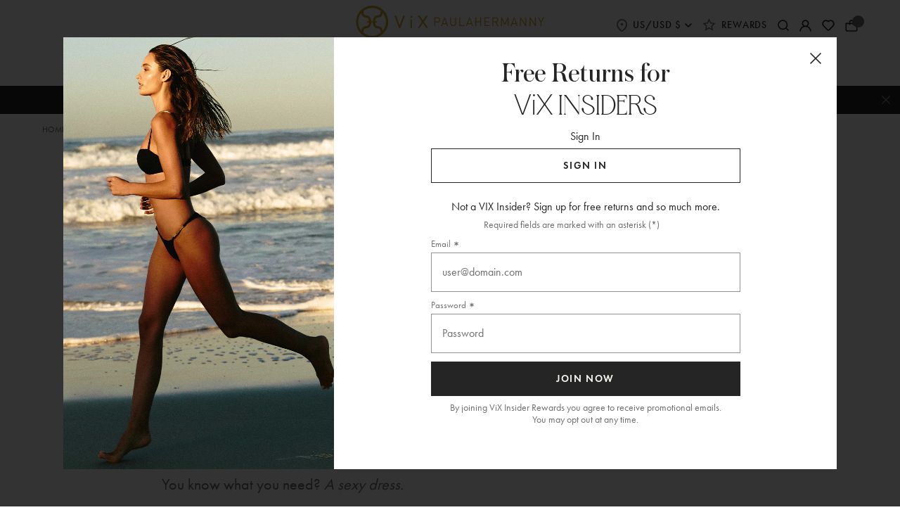

--- FILE ---
content_type: text/html; charset=utf-8
request_url: https://www.vixpaulahermanny.com/blogs/vix-blog/sexy-dresses-that-you-ll-want-to-wear-all-year-long
body_size: 82980
content:
<!doctype html>
<html class="no-js supports-no-cookies" lang="en">
  
  <head>
    

    <!--Starts Quick View on PLP  AB Test -->
    <style>
      button.homepage-tab-carousel__quickshop-custom.desktop-test,
      a.product-tile__quickshop-custom.mobile {
        display: none;
      }
    </style>
    <!--End Quick View on PLP  AB Test -->

    <!-- Start VWO Async SmartCode -->
<link rel="preconnect" href="https://dev.visualwebsiteoptimizer.com" />
<script type="text/plain" data-cookieconsent="preferences,statistics,marketing" id='vwoCode'>
window._vwo_code || (function() {
var account_id=813413,
version=2.0,
settings_tolerance=2000,
hide_element='body',
hide_element_style = 'opacity:0 !important;filter:alpha(opacity=0) !important;background:none !important',
/* DO NOT EDIT BELOW THIS LINE */
f=false,w=window,d=document,v=d.querySelector('#vwoCode'),cK='_vwo_'+account_id+'_settings',cc={};try{var c=JSON.parse(localStorage.getItem('_vwo_'+account_id+'_config'));cc=c&&typeof c==='object'?c:{}}catch(e){}var stT=cc.stT==='session'?w.sessionStorage:w.localStorage;code={use_existing_jquery:function(){return typeof use_existing_jquery!=='undefined'?use_existing_jquery:undefined},library_tolerance:function(){return typeof library_tolerance!=='undefined'?library_tolerance:undefined},settings_tolerance:function(){return cc.sT||settings_tolerance},hide_element_style:function(){return'{'+(cc.hES||hide_element_style)+'}'},hide_element:function(){return typeof cc.hE==='string'?cc.hE:hide_element},getVersion:function(){return version},finish:function(){if(!f){f=true;var e=d.getElementById('_vis_opt_path_hides');if(e)e.parentNode.removeChild(e)}},finished:function(){return f},load:function(e){var t=this.getSettings(),n=d.createElement('script'),i=this;if(t){n.textContent=t;d.getElementsByTagName('head')[0].appendChild(n);if(!w.VWO||VWO.caE){stT.removeItem(cK);i.load(e)}}else{n.fetchPriority='high';n.src=e;n.type='text/javascript';n.onerror=function(){_vwo_code.finish()};d.getElementsByTagName('head')[0].appendChild(n)}},getSettings:function(){try{var e=stT.getItem(cK);if(!e){return}e=JSON.parse(e);if(Date.now()>e.e){stT.removeItem(cK);return}return e.s}catch(e){return}},init:function(){if(d.URL.indexOf('__vwo_disable__')>-1)return;var e=this.settings_tolerance();w._vwo_settings_timer=setTimeout(function(){_vwo_code.finish();stT.removeItem(cK)},e);var t=d.currentScript,n=d.createElement('style'),i=this.hide_element(),r=t&&!t.async&&i?i+this.hide_element_style():'',c=d.getElementsByTagName('head')[0];n.setAttribute('id','_vis_opt_path_hides');v&&n.setAttribute('nonce',v.nonce);n.setAttribute('type','text/css');if(n.styleSheet)n.styleSheet.cssText=r;else n.appendChild(d.createTextNode(r));c.appendChild(n);this.load('https://dev.visualwebsiteoptimizer.com/j.php?a='+account_id+'&u='+encodeURIComponent(d.URL)+'&vn='+version)}};w._vwo_code=code;code.init();})();
</script>
<!-- End VWO Async SmartCode -->


    <meta charset="utf-8">
    <meta http-equiv="X-UA-Compatible" content="IE=edge">
    <meta name="viewport" content="width=device-width,initial-scale=1">
    <meta name="theme-color" content="">
    <meta name="google-site-verification" content="6CHo1lsJiIkR0UQO0AeVXy4i5KsmdcDqms1Du2JaR-w" /><link rel="canonical" href="https://www.vixpaulahermanny.com/blogs/vix-blog/sexy-dresses-that-you-ll-want-to-wear-all-year-long"><script>
  (function() {
    var name="nostojs";
    window[name]=window[name]||function(cb){(window[name].q=window[name].q||[]).push(cb);};
  })();

  nostojs(api => api.visit.setDoNotTrack(true));

  window.addEventListener('CookiebotOnAccept', function (e) {
    nostojs(api => api.visit.setDoNotTrack(!Cookiebot.consent.statistics));
  }, false);

  window.addEventListener('CookiebotOnDecline', function (e) {
    nostojs(api => api.visit.setDoNotTrack(!Cookiebot.consent.statistics));
  }, false);
</script>

<link rel="preconnect" href="https://fonts.googleapis.com">
<link rel="preconnect" href="https://fonts.gstatic.com" crossorigin>

<style>
  @font-face {
    font-family: 'Futura-Book';
    src: url("https://use.typekit.net/af/26b618/000000000000000077586b59/31/l?primer=7cdcb44be4a7db8877ffa5c0007b8dd865b3bbc383831fe2ea177f62257a9191&fvd=n4&v=3") format("woff2"),
      url("https://use.typekit.net/af/26b618/000000000000000077586b59/31/d?primer=7cdcb44be4a7db8877ffa5c0007b8dd865b3bbc383831fe2ea177f62257a9191&fvd=n4&v=3") format("woff");
    font-display: auto;
    font-style: normal;
    font-weight: 400;
    font-stretch: normal;
  }

  @font-face {
    font-family: 'Futura-Book-Oblique';
    src: url("https://use.typekit.net/af/84715c/000000000000000077586b55/31/l?primer=7cdcb44be4a7db8877ffa5c0007b8dd865b3bbc383831fe2ea177f62257a9191&fvd=i4&v=3") format("woff2"),
      url("https://use.typekit.net/af/84715c/000000000000000077586b55/31/d?primer=7cdcb44be4a7db8877ffa5c0007b8dd865b3bbc383831fe2ea177f62257a9191&fvd=i4&v=3") format("woff");
    font-display: auto;
    font-style: italic;
    font-weight: 400;
    font-stretch: normal;
  }

  @font-face {
    font-family: 'Futura-Demi';
    src: url("https://use.typekit.net/af/5c9bb8/00000000000000007735d694/31/l?primer=7cdcb44be4a7db8877ffa5c0007b8dd865b3bbc383831fe2ea177f62257a9191&fvd=n6&v=3") format("woff2"),
      url("https://use.typekit.net/af/5c9bb8/00000000000000007735d694/31/d?primer=7cdcb44be4a7db8877ffa5c0007b8dd865b3bbc383831fe2ea177f62257a9191&fvd=n6&v=3") format("woff");
    font-display: auto;
    font-style: normal;
    font-weight: 600;
    font-stretch: normal;
  }

  @font-face {
    font-family: 'Futura-Medium';
    src: url("https://use.typekit.net/af/db8d0b/00000000000000007758da2b/31/l?primer=7cdcb44be4a7db8877ffa5c0007b8dd865b3bbc383831fe2ea177f62257a9191&fvd=n5&v=3") format("woff2"),
      url("https://use.typekit.net/af/db8d0b/00000000000000007758da2b/31/d?primer=7cdcb44be4a7db8877ffa5c0007b8dd865b3bbc383831fe2ea177f62257a9191&fvd=n5&v=3") format("woff");
    font-display: auto;
    font-style: normal;
    font-weight: 500;
    font-stretch: normal;
  }

  /* cyrillic-ext */
  @font-face {
    font-family: 'Inter-ExtraLight';
    font-style: normal;
    font-weight: 200;
    font-display: swap;
    src: url("https://fonts.gstatic.com/s/inter/v20/UcCo3FwrK3iLTcvvYwYZ8UA3J58.woff2") format("woff2");
    unicode-range: U+0460-052F, U+1C80-1C8A, U+20B4, U+2DE0-2DFF, U+A640-A69F, U+FE2E-FE2F;
  }
  /* cyrillic */
  @font-face {
    font-family: 'Inter-ExtraLight';
    font-style: normal;
    font-weight: 200;
    font-display: swap;
    src: url("https://fonts.gstatic.com/s/inter/v20/UcCo3FwrK3iLTcvmYwYZ8UA3J58.woff2") format("woff2");
    unicode-range: U+0301, U+0400-045F, U+0490-0491, U+04B0-04B1, U+2116;
  }
  /* greek-ext */
  @font-face {
    font-family: 'Inter-ExtraLight';
    font-style: normal;
    font-weight: 200;
    font-display: swap;
    src: url("https://fonts.gstatic.com/s/inter/v20/UcCo3FwrK3iLTcvuYwYZ8UA3J58.woff2") format("woff2");
    unicode-range: U+1F00-1FFF;
  }
  /* greek */
  @font-face {
    font-family: 'Inter-ExtraLight';
    font-style: normal;
    font-weight: 200;
    font-display: swap;
    src: url("https://fonts.gstatic.com/s/inter/v20/UcCo3FwrK3iLTcvhYwYZ8UA3J58.woff2") format("woff2");
    unicode-range: U+0370-0377, U+037A-037F, U+0384-038A, U+038C, U+038E-03A1, U+03A3-03FF;
  }
  /* vietnamese */
  @font-face {
    font-family: 'Inter-ExtraLight';
    font-style: normal;
    font-weight: 200;
    font-display: swap;
    src: url("https://fonts.gstatic.com/s/inter/v20/UcCo3FwrK3iLTcvtYwYZ8UA3J58.woff2") format("woff2");
    unicode-range: U+0102-0103, U+0110-0111, U+0128-0129, U+0168-0169, U+01A0-01A1, U+01AF-01B0, U+0300-0301, U+0303-0304, U+0308-0309, U+0323, U+0329, U+1EA0-1EF9, U+20AB;
  }
  /* latin-ext */
  @font-face {
    font-family: 'Inter-ExtraLight';
    font-style: normal;
    font-weight: 200;
    font-display: swap;
    src: url("https://fonts.gstatic.com/s/inter/v20/UcCo3FwrK3iLTcvsYwYZ8UA3J58.woff2") format("woff2");
    unicode-range: U+0100-02BA, U+02BD-02C5, U+02C7-02CC, U+02CE-02D7, U+02DD-02FF, U+0304, U+0308, U+0329, U+1D00-1DBF, U+1E00-1E9F, U+1EF2-1EFF, U+2020, U+20A0-20AB, U+20AD-20C0, U+2113, U+2C60-2C7F, U+A720-A7FF;
  }
  /* latin */
  @font-face {
    font-family: 'Inter-ExtraLight';
    font-style: normal;
    font-weight: 200;
    font-display: swap;
    src: url("https://fonts.gstatic.com/s/inter/v20/UcCo3FwrK3iLTcviYwYZ8UA3.woff2") format("woff2");
    unicode-range: U+0000-00FF, U+0131, U+0152-0153, U+02BB-02BC, U+02C6, U+02DA, U+02DC, U+0304, U+0308, U+0329, U+2000-206F, U+20AC, U+2122, U+2191, U+2193, U+2212, U+2215, U+FEFF, U+FFFD;
  }

  /* cyrillic-ext */
  @font-face {
    font-family: 'Inter-Medium';
    font-style: normal;
    font-weight: 500;
    font-display: swap;
    src: url("https://fonts.gstatic.com/s/inter/v20/UcCo3FwrK3iLTcvvYwYZ8UA3J58.woff2") format("woff2");
    unicode-range: U+0460-052F, U+1C80-1C8A, U+20B4, U+2DE0-2DFF, U+A640-A69F, U+FE2E-FE2F;
  }
  /* cyrillic */
  @font-face {
    font-family: 'Inter-Medium';
    font-style: normal;
    font-weight: 500;
    font-display: swap;
    src: url("https://fonts.gstatic.com/s/inter/v20/UcCo3FwrK3iLTcvmYwYZ8UA3J58.woff2") format("woff2");
    unicode-range: U+0301, U+0400-045F, U+0490-0491, U+04B0-04B1, U+2116;
  }
  /* greek-ext */
  @font-face {
    font-family: 'Inter-Medium';
    font-style: normal;
    font-weight: 500;
    font-display: swap;
    src: url("https://fonts.gstatic.com/s/inter/v20/UcCo3FwrK3iLTcvuYwYZ8UA3J58.woff2") format("woff2");
    unicode-range: U+1F00-1FFF;
  }
  /* greek */
  @font-face {
    font-family: 'Inter-Medium';
    font-style: normal;
    font-weight: 500;
    font-display: swap;
    src: url("https://fonts.gstatic.com/s/inter/v20/UcCo3FwrK3iLTcvhYwYZ8UA3J58.woff2") format("woff2");
    unicode-range: U+0370-0377, U+037A-037F, U+0384-038A, U+038C, U+038E-03A1, U+03A3-03FF;
  }
  /* vietnamese */
  @font-face {
    font-family: 'Inter-Medium';
    font-style: normal;
    font-weight: 500;
    font-display: swap;
    src: url("https://fonts.gstatic.com/s/inter/v20/UcCo3FwrK3iLTcvtYwYZ8UA3J58.woff2") format("woff2");
    unicode-range: U+0102-0103, U+0110-0111, U+0128-0129, U+0168-0169, U+01A0-01A1, U+01AF-01B0, U+0300-0301, U+0303-0304, U+0308-0309, U+0323, U+0329, U+1EA0-1EF9, U+20AB;
  }
  /* latin-ext */
  @font-face {
    font-family: 'Inter-Medium';
    font-style: normal;
    font-weight: 500;
    font-display: swap;
    src: url("https://fonts.gstatic.com/s/inter/v20/UcCo3FwrK3iLTcvsYwYZ8UA3J58.woff2") format("woff2");
    unicode-range: U+0100-02BA, U+02BD-02C5, U+02C7-02CC, U+02CE-02D7, U+02DD-02FF, U+0304, U+0308, U+0329, U+1D00-1DBF, U+1E00-1E9F, U+1EF2-1EFF, U+2020, U+20A0-20AB, U+20AD-20C0, U+2113, U+2C60-2C7F, U+A720-A7FF;
  }
  /* latin */
  @font-face {
    font-family: 'Inter-Medium';
    font-style: normal;
    font-weight: 500;
    font-display: swap;
    src: url("https://fonts.gstatic.com/s/inter/v20/UcCo3FwrK3iLTcviYwYZ8UA3.woff2") format("woff2");
    unicode-range: U+0000-00FF, U+0131, U+0152-0153, U+02BB-02BC, U+02C6, U+02DA, U+02DC, U+0304, U+0308, U+0329, U+2000-206F, U+20AC, U+2122, U+2191, U+2193, U+2212, U+2215, U+FEFF, U+FFFD;
  }
</style><link rel="preload" href="//www.vixpaulahermanny.com/cdn/shop/t/692/assets/AustinCyr-Roman.woff?v=138067359219777307961767987918" as="font" type="font/woff" crossorigin>
    <link rel="preload" href="//www.vixpaulahermanny.com/cdn/shop/t/692/assets/AustinCyr-Roman.woff2?v=26007219121636947011767987919" as="font" type="font/woff2" crossorigin>
    <link rel="preload" href="//www.vixpaulahermanny.com/cdn/shop/t/692/assets/Astralaga-Regular.woff2?v=132109757421723980741767987918" as="font" type="font/woff2" crossorigin>
    <link rel="preload" href="https://use.typekit.net/af/26b618/000000000000000077586b59/31/d?primer=7cdcb44be4a7db8877ffa5c0007b8dd865b3bbc383831fe2ea177f62257a9191&fvd=n4&v=3" as="font" type="font/woff" crossorigin>
    <link rel="preload" href="https://use.typekit.net/af/26b618/000000000000000077586b59/31/l?primer=7cdcb44be4a7db8877ffa5c0007b8dd865b3bbc383831fe2ea177f62257a9191&fvd=n4&v=3" as="font" type="font/woff2" crossorigin>
    <link rel="preload" href="https://use.typekit.net/af/84715c/000000000000000077586b55/31/d?primer=7cdcb44be4a7db8877ffa5c0007b8dd865b3bbc383831fe2ea177f62257a9191&fvd=i4&v=3" as="font" type="font/woff" crossorigin>
    <link rel="preload" href="https://use.typekit.net/af/84715c/000000000000000077586b55/31/l?primer=7cdcb44be4a7db8877ffa5c0007b8dd865b3bbc383831fe2ea177f62257a9191&fvd=i4&v=3" as="font" type="font/woff2" crossorigin>
    <link rel="preload" href="https://use.typekit.net/af/5c9bb8/00000000000000007735d694/31/d?primer=7cdcb44be4a7db8877ffa5c0007b8dd865b3bbc383831fe2ea177f62257a9191&fvd=n6&v=3" as="font" type="font/woff" crossorigin>
    <link rel="preload" href="https://use.typekit.net/af/5c9bb8/00000000000000007735d694/31/l?primer=7cdcb44be4a7db8877ffa5c0007b8dd865b3bbc383831fe2ea177f62257a9191&fvd=n6&v=3" as="font" type="font/woff2" crossorigin>
    <link rel="preload" href="https://use.typekit.net/af/db8d0b/00000000000000007758da2b/31/d?primer=7cdcb44be4a7db8877ffa5c0007b8dd865b3bbc383831fe2ea177f62257a9191&fvd=n5&v=3" as="font" type="font/woff" crossorigin>
    <link rel="preload" href="https://use.typekit.net/af/db8d0b/00000000000000007758da2b/31/l?primer=7cdcb44be4a7db8877ffa5c0007b8dd865b3bbc383831fe2ea177f62257a9191&fvd=n5&v=3" as="font" type="font/woff2" crossorigin>
    <link rel="preload" href="https://fonts.gstatic.com/s/inter/v20/UcCo3FwrK3iLTcvvYwYZ8UA3J58.woff2" as="font" type="font/woff2" crossorigin>
    <link rel="preload" href="https://fonts.gstatic.com/s/inter/v20/UcCo3FwrK3iLTcvmYwYZ8UA3J58.woff2" as="font" type="font/woff2" crossorigin>
    <link rel="preload" href="https://fonts.gstatic.com/s/inter/v20/UcCo3FwrK3iLTcvuYwYZ8UA3J58.woff2" as="font" type="font/woff2" crossorigin>
    <link rel="preload" href="https://fonts.gstatic.com/s/inter/v20/UcCo3FwrK3iLTcvhYwYZ8UA3J58.woff2" as="font" type="font/woff2" crossorigin>
    <link rel="preload" href="https://fonts.gstatic.com/s/inter/v20/UcCo3FwrK3iLTcvtYwYZ8UA3J58.woff2" as="font" type="font/woff2" crossorigin>
    <link rel="preload" href="https://fonts.gstatic.com/s/inter/v20/UcCo3FwrK3iLTcvsYwYZ8UA3J58.woff2" as="font" type="font/woff2" crossorigin>
    <link rel="preload" href="https://fonts.gstatic.com/s/inter/v20/UcCo3FwrK3iLTcviYwYZ8UA3.woff2" as="font" type="font/woff2" crossorigin><script src="https://cdn.yottaa.com/rapid.min.js?key=FDaU34M7VpOJBA"></script>
    <script>
      Yo.configure('https://qoe-1.yottaa.net/api/v1/configure.rapid.js?key=FDaU34M7VpOJBA');
    </script>

    
      <link rel="shortcut icon" href="//www.vixpaulahermanny.com/cdn/shop/files/favicon_32x32.png?v=1637106029" type="image/png">
    
<title>
        6 Sexy Dresses That You’ll Want to Wear All Year Long | ViX
      
      
      

    
</title>

    
      <meta name="description" content="Prepare yourself for a spicy dress upgrade, because we’ve assembled a list of six sexy dresses that’ll look fabulous in your closet—and even more sizzling on you.">
      <meta name="description" content="Prepare yourself for a spicy dress upgrade, because we’ve assembled a list of six sexy dresses that’ll look fabulous in your closet—and even more sizzling on you.">
    

    
<meta property="og:site_name" content="ViX Paula Hermanny">
<meta property="og:url" content="https://www.vixpaulahermanny.com/blogs/vix-blog/sexy-dresses-that-you-ll-want-to-wear-all-year-long">
<meta property="og:title" content="6 Sexy Dresses That You’ll Want to Wear All Year Long">
<meta property="og:type" content="article">
<meta property="og:description" content="Prepare yourself for a spicy dress upgrade, because we’ve assembled a list of six sexy dresses that’ll look fabulous in your closet—and even more sizzling on you."><meta property="og:image" content="http://www.vixpaulahermanny.com/cdn/shop/articles/black-luana-dress-2_1000x_395713a8-a8e6-441f-a1fd-0fff174bbb58_1024x1024.png?v=1742937819">
<meta property="og:image:secure_url" content="https://www.vixpaulahermanny.com/cdn/shop/articles/black-luana-dress-2_1000x_395713a8-a8e6-441f-a1fd-0fff174bbb58_1024x1024.png?v=1742937819">

<meta name="twitter:site" content="@">
<meta name="twitter:card" content="summary_large_image">
<meta name="twitter:title" content="6 Sexy Dresses That You’ll Want to Wear All Year Long">
<meta name="twitter:description" content="Prepare yourself for a spicy dress upgrade, because we’ve assembled a list of six sexy dresses that’ll look fabulous in your closet—and even more sizzling on you.">


    <script src="//www.vixpaulahermanny.com/cdn/shop/t/692/assets/bundle.modernizr.min.js?v=114982621814069360851767987928" type="text/javascript"></script>

    <script>
  document.documentElement.className = document.documentElement.className.replace('no-js', 'js')

  window.freeShipping = ''
  window.theme = {
    strings: {
      addToCart: "Add to Bag",
      soldOut: "Sold Out",
      unavailable: "Unavailable",
      shipping_method_message: "Translation missing: en.shopify.checkout.general.shipping_method_message",
      shipping_method_message_url: "Translation missing: en.shopify.checkout.general.shipping_method_message_url",
      shipping_method_message_url_label: "Translation missing: en.shopify.checkout.general.shipping_method_message_url_label"
    },
    moneyFormat: "${{amount}}",
    rootUrl: "\/",
    cartUrl: "\/cart",
    allProductsUrl: "\/collections\/all"
  }

  window.CustomerLoggedIn = null;

  

  

  window.SitewideDiscountCode = {
    enabled: false,
    code: "",
    percentOff: null,
    newPercentDecimal: 1.0,
    dollarOff: null
  };

  window.SaleDiscountCode = {
    enabled: false,
    code: "",
    percentOff: null,
    newPercentDecimal: 1.0,
    dollarOff: null
  }
</script>

<style data-styles="custom-properties">
  :root {
    /* ----- Primary Colors ----- */
    --black: #000000;
    --black-light: #252525;
    --blue: #2f78f7;
    --red: #bf3b00;
    --white: #ffffff;
    /* ----- Fonts ----- */
    --font-astralaga: "Astralaga-Regular", Helvetica, Arial, sans-serif;
    --font-inter-extra-light: "Inter-ExtraLight", Helvetica, Arial, sans-serif;
  }
</style>


    <link href="//www.vixpaulahermanny.com/cdn/shop/t/692/assets/bundle.styles.css?v=91045411564344954371767988005" rel="stylesheet" type="text/css" media="all" />
    <style>
      .iti__flag {background-image: url("//www.vixpaulahermanny.com/cdn/shop/t/692/assets/flags.png?v=54266074981950543941767987935");}
      @media (-webkit-min-device-pixel-ratio: 2), (min-resolution: 192dpi) {
        .iti__flag {background-image: url("//www.vixpaulahermanny.com/cdn/shop/t/692/assets/flags@2x.png?v=113571408817259847931767987936");}
      }
    </style>
    <script>
      window.intlTelInputUtilsPath = "//www.vixpaulahermanny.com/cdn/shop/t/692/assets/intlTelInput-utils.min.js?v=93229548431785582341767987945";
    </script>

    
      <link rel="preload" as="style" href="//www.vixpaulahermanny.com/cdn/shop/t/692/assets/bundle.styles-article.css?v=111054648053617789631767988005" onload="this.onload=null;this.rel='stylesheet'">
    

    <script>
      window.PurpleDotConfig = {
        locale: 'en-US',
        translations: {
          'en': {
            addToCart: 'Add to Bag'
          },
          'en-US': {
            addToCart: 'Add to Bag'
          },
        }
      };
    </script><script>window.performance && window.performance.mark && window.performance.mark('shopify.content_for_header.start');</script><meta id="shopify-digital-wallet" name="shopify-digital-wallet" content="/21411439/digital_wallets/dialog">
<meta name="shopify-checkout-api-token" content="11f2d0ca865ed58e390b9d22a287330a">
<meta id="in-context-paypal-metadata" data-shop-id="21411439" data-venmo-supported="true" data-environment="production" data-locale="en_US" data-paypal-v4="true" data-currency="USD">
<link rel="alternate" type="application/atom+xml" title="Feed" href="/blogs/vix-blog.atom" />
<link rel="alternate" hreflang="x-default" href="https://www.vixpaulahermanny.com/blogs/vix-blog/sexy-dresses-that-you-ll-want-to-wear-all-year-long">
<link rel="alternate" hreflang="en-GB" href="https://www.vixpaulahermanny.com/en-gb/blogs/vix-blog/sexy-dresses-that-you-ll-want-to-wear-all-year-long">
<link rel="alternate" hreflang="en-CA" href="https://www.vixpaulahermanny.com/en-ca/blogs/vix-blog/sexy-dresses-that-you-ll-want-to-wear-all-year-long">
<link rel="alternate" hreflang="en-AU" href="https://www.vixpaulahermanny.com/en-au/blogs/vix-blog/sexy-dresses-that-you-ll-want-to-wear-all-year-long">
<link rel="alternate" hreflang="en-AT" href="https://www.vixpaulahermanny.com/en-eu/blogs/vix-blog/sexy-dresses-that-you-ll-want-to-wear-all-year-long">
<link rel="alternate" hreflang="en-BE" href="https://www.vixpaulahermanny.com/en-eu/blogs/vix-blog/sexy-dresses-that-you-ll-want-to-wear-all-year-long">
<link rel="alternate" hreflang="en-BG" href="https://www.vixpaulahermanny.com/en-eu/blogs/vix-blog/sexy-dresses-that-you-ll-want-to-wear-all-year-long">
<link rel="alternate" hreflang="en-CY" href="https://www.vixpaulahermanny.com/en-eu/blogs/vix-blog/sexy-dresses-that-you-ll-want-to-wear-all-year-long">
<link rel="alternate" hreflang="en-CZ" href="https://www.vixpaulahermanny.com/en-eu/blogs/vix-blog/sexy-dresses-that-you-ll-want-to-wear-all-year-long">
<link rel="alternate" hreflang="en-DE" href="https://www.vixpaulahermanny.com/en-eu/blogs/vix-blog/sexy-dresses-that-you-ll-want-to-wear-all-year-long">
<link rel="alternate" hreflang="en-DK" href="https://www.vixpaulahermanny.com/en-eu/blogs/vix-blog/sexy-dresses-that-you-ll-want-to-wear-all-year-long">
<link rel="alternate" hreflang="en-EE" href="https://www.vixpaulahermanny.com/en-eu/blogs/vix-blog/sexy-dresses-that-you-ll-want-to-wear-all-year-long">
<link rel="alternate" hreflang="en-ES" href="https://www.vixpaulahermanny.com/en-eu/blogs/vix-blog/sexy-dresses-that-you-ll-want-to-wear-all-year-long">
<link rel="alternate" hreflang="en-FI" href="https://www.vixpaulahermanny.com/en-eu/blogs/vix-blog/sexy-dresses-that-you-ll-want-to-wear-all-year-long">
<link rel="alternate" hreflang="en-FR" href="https://www.vixpaulahermanny.com/en-eu/blogs/vix-blog/sexy-dresses-that-you-ll-want-to-wear-all-year-long">
<link rel="alternate" hreflang="en-GR" href="https://www.vixpaulahermanny.com/en-eu/blogs/vix-blog/sexy-dresses-that-you-ll-want-to-wear-all-year-long">
<link rel="alternate" hreflang="en-HR" href="https://www.vixpaulahermanny.com/en-eu/blogs/vix-blog/sexy-dresses-that-you-ll-want-to-wear-all-year-long">
<link rel="alternate" hreflang="en-HU" href="https://www.vixpaulahermanny.com/en-eu/blogs/vix-blog/sexy-dresses-that-you-ll-want-to-wear-all-year-long">
<link rel="alternate" hreflang="en-IE" href="https://www.vixpaulahermanny.com/en-eu/blogs/vix-blog/sexy-dresses-that-you-ll-want-to-wear-all-year-long">
<link rel="alternate" hreflang="en-IT" href="https://www.vixpaulahermanny.com/en-eu/blogs/vix-blog/sexy-dresses-that-you-ll-want-to-wear-all-year-long">
<link rel="alternate" hreflang="en-LT" href="https://www.vixpaulahermanny.com/en-eu/blogs/vix-blog/sexy-dresses-that-you-ll-want-to-wear-all-year-long">
<link rel="alternate" hreflang="en-LU" href="https://www.vixpaulahermanny.com/en-eu/blogs/vix-blog/sexy-dresses-that-you-ll-want-to-wear-all-year-long">
<link rel="alternate" hreflang="en-LV" href="https://www.vixpaulahermanny.com/en-eu/blogs/vix-blog/sexy-dresses-that-you-ll-want-to-wear-all-year-long">
<link rel="alternate" hreflang="en-MT" href="https://www.vixpaulahermanny.com/en-eu/blogs/vix-blog/sexy-dresses-that-you-ll-want-to-wear-all-year-long">
<link rel="alternate" hreflang="en-NL" href="https://www.vixpaulahermanny.com/en-eu/blogs/vix-blog/sexy-dresses-that-you-ll-want-to-wear-all-year-long">
<link rel="alternate" hreflang="en-PL" href="https://www.vixpaulahermanny.com/en-eu/blogs/vix-blog/sexy-dresses-that-you-ll-want-to-wear-all-year-long">
<link rel="alternate" hreflang="en-PT" href="https://www.vixpaulahermanny.com/en-eu/blogs/vix-blog/sexy-dresses-that-you-ll-want-to-wear-all-year-long">
<link rel="alternate" hreflang="en-RO" href="https://www.vixpaulahermanny.com/en-eu/blogs/vix-blog/sexy-dresses-that-you-ll-want-to-wear-all-year-long">
<link rel="alternate" hreflang="en-SE" href="https://www.vixpaulahermanny.com/en-eu/blogs/vix-blog/sexy-dresses-that-you-ll-want-to-wear-all-year-long">
<link rel="alternate" hreflang="en-SI" href="https://www.vixpaulahermanny.com/en-eu/blogs/vix-blog/sexy-dresses-that-you-ll-want-to-wear-all-year-long">
<link rel="alternate" hreflang="en-SK" href="https://www.vixpaulahermanny.com/en-eu/blogs/vix-blog/sexy-dresses-that-you-ll-want-to-wear-all-year-long">
<link rel="alternate" hreflang="en-CH" href="https://www.vixpaulahermanny.com/en-ch/blogs/vix-blog/sexy-dresses-that-you-ll-want-to-wear-all-year-long">
<link rel="alternate" hreflang="en-MX" href="https://www.vixpaulahermanny.com/en-mx/blogs/vix-blog/sexy-dresses-that-you-ll-want-to-wear-all-year-long">
<link rel="alternate" hreflang="en-AE" href="https://www.vixpaulahermanny.com/en-ae/blogs/vix-blog/sexy-dresses-that-you-ll-want-to-wear-all-year-long">
<link rel="alternate" hreflang="en-AL" href="https://www.vixpaulahermanny.com/en-eur/blogs/vix-blog/sexy-dresses-that-you-ll-want-to-wear-all-year-long">
<link rel="alternate" hreflang="en-BA" href="https://www.vixpaulahermanny.com/en-eur/blogs/vix-blog/sexy-dresses-that-you-ll-want-to-wear-all-year-long">
<link rel="alternate" hreflang="en-GI" href="https://www.vixpaulahermanny.com/en-eur/blogs/vix-blog/sexy-dresses-that-you-ll-want-to-wear-all-year-long">
<link rel="alternate" hreflang="en-GP" href="https://www.vixpaulahermanny.com/en-eur/blogs/vix-blog/sexy-dresses-that-you-ll-want-to-wear-all-year-long">
<link rel="alternate" hreflang="en-IS" href="https://www.vixpaulahermanny.com/en-eur/blogs/vix-blog/sexy-dresses-that-you-ll-want-to-wear-all-year-long">
<link rel="alternate" hreflang="en-JE" href="https://www.vixpaulahermanny.com/en-eur/blogs/vix-blog/sexy-dresses-that-you-ll-want-to-wear-all-year-long">
<link rel="alternate" hreflang="en-LI" href="https://www.vixpaulahermanny.com/en-eur/blogs/vix-blog/sexy-dresses-that-you-ll-want-to-wear-all-year-long">
<link rel="alternate" hreflang="en-MC" href="https://www.vixpaulahermanny.com/en-eur/blogs/vix-blog/sexy-dresses-that-you-ll-want-to-wear-all-year-long">
<link rel="alternate" hreflang="en-NO" href="https://www.vixpaulahermanny.com/en-eur/blogs/vix-blog/sexy-dresses-that-you-ll-want-to-wear-all-year-long">
<link rel="alternate" hreflang="en-RE" href="https://www.vixpaulahermanny.com/en-eur/blogs/vix-blog/sexy-dresses-that-you-ll-want-to-wear-all-year-long">
<link rel="alternate" hreflang="en-RS" href="https://www.vixpaulahermanny.com/en-eur/blogs/vix-blog/sexy-dresses-that-you-ll-want-to-wear-all-year-long">
<link rel="alternate" hreflang="en-YT" href="https://www.vixpaulahermanny.com/en-eur/blogs/vix-blog/sexy-dresses-that-you-ll-want-to-wear-all-year-long">
<link rel="alternate" hreflang="en-BR" href="https://www.vixpaulahermanny.com/en-br/blogs/vix-blog/sexy-dresses-that-you-ll-want-to-wear-all-year-long">
<link rel="alternate" hreflang="en-US" href="https://www.vixpaulahermanny.com/blogs/vix-blog/sexy-dresses-that-you-ll-want-to-wear-all-year-long">
<script async="async" src="/checkouts/internal/preloads.js?locale=en-US"></script>
<link rel="preconnect" href="https://shop.app" crossorigin="anonymous">
<script async="async" src="https://shop.app/checkouts/internal/preloads.js?locale=en-US&shop_id=21411439" crossorigin="anonymous"></script>
<script id="apple-pay-shop-capabilities" type="application/json">{"shopId":21411439,"countryCode":"US","currencyCode":"USD","merchantCapabilities":["supports3DS"],"merchantId":"gid:\/\/shopify\/Shop\/21411439","merchantName":"ViX Paula Hermanny","requiredBillingContactFields":["postalAddress","email","phone"],"requiredShippingContactFields":["postalAddress","email","phone"],"shippingType":"shipping","supportedNetworks":["visa","masterCard","amex","discover","elo","jcb"],"total":{"type":"pending","label":"ViX Paula Hermanny","amount":"1.00"},"shopifyPaymentsEnabled":true,"supportsSubscriptions":true}</script>
<script id="shopify-features" type="application/json">{"accessToken":"11f2d0ca865ed58e390b9d22a287330a","betas":["rich-media-storefront-analytics"],"domain":"www.vixpaulahermanny.com","predictiveSearch":true,"shopId":21411439,"locale":"en"}</script>
<script>var Shopify = Shopify || {};
Shopify.shop = "vixpaulahermanny.myshopify.com";
Shopify.locale = "en";
Shopify.currency = {"active":"USD","rate":"1.0"};
Shopify.country = "US";
Shopify.theme = {"name":"SP26 - D1 - 01\/13 (Duda)","id":137793077319,"schema_name":"ViX by Pivot","schema_version":"2025-12-23-1","theme_store_id":null,"role":"main"};
Shopify.theme.handle = "null";
Shopify.theme.style = {"id":null,"handle":null};
Shopify.cdnHost = "www.vixpaulahermanny.com/cdn";
Shopify.routes = Shopify.routes || {};
Shopify.routes.root = "/";</script>
<script type="module">!function(o){(o.Shopify=o.Shopify||{}).modules=!0}(window);</script>
<script>!function(o){function n(){var o=[];function n(){o.push(Array.prototype.slice.apply(arguments))}return n.q=o,n}var t=o.Shopify=o.Shopify||{};t.loadFeatures=n(),t.autoloadFeatures=n()}(window);</script>
<script>
  window.ShopifyPay = window.ShopifyPay || {};
  window.ShopifyPay.apiHost = "shop.app\/pay";
  window.ShopifyPay.redirectState = null;
</script>
<script id="shop-js-analytics" type="application/json">{"pageType":"article"}</script>
<script defer="defer" async type="module" src="//www.vixpaulahermanny.com/cdn/shopifycloud/shop-js/modules/v2/client.init-shop-cart-sync_BdyHc3Nr.en.esm.js"></script>
<script defer="defer" async type="module" src="//www.vixpaulahermanny.com/cdn/shopifycloud/shop-js/modules/v2/chunk.common_Daul8nwZ.esm.js"></script>
<script type="module">
  await import("//www.vixpaulahermanny.com/cdn/shopifycloud/shop-js/modules/v2/client.init-shop-cart-sync_BdyHc3Nr.en.esm.js");
await import("//www.vixpaulahermanny.com/cdn/shopifycloud/shop-js/modules/v2/chunk.common_Daul8nwZ.esm.js");

  window.Shopify.SignInWithShop?.initShopCartSync?.({"fedCMEnabled":true,"windoidEnabled":true});

</script>
<script>
  window.Shopify = window.Shopify || {};
  if (!window.Shopify.featureAssets) window.Shopify.featureAssets = {};
  window.Shopify.featureAssets['shop-js'] = {"shop-cart-sync":["modules/v2/client.shop-cart-sync_QYOiDySF.en.esm.js","modules/v2/chunk.common_Daul8nwZ.esm.js"],"init-fed-cm":["modules/v2/client.init-fed-cm_DchLp9rc.en.esm.js","modules/v2/chunk.common_Daul8nwZ.esm.js"],"shop-button":["modules/v2/client.shop-button_OV7bAJc5.en.esm.js","modules/v2/chunk.common_Daul8nwZ.esm.js"],"init-windoid":["modules/v2/client.init-windoid_DwxFKQ8e.en.esm.js","modules/v2/chunk.common_Daul8nwZ.esm.js"],"shop-cash-offers":["modules/v2/client.shop-cash-offers_DWtL6Bq3.en.esm.js","modules/v2/chunk.common_Daul8nwZ.esm.js","modules/v2/chunk.modal_CQq8HTM6.esm.js"],"shop-toast-manager":["modules/v2/client.shop-toast-manager_CX9r1SjA.en.esm.js","modules/v2/chunk.common_Daul8nwZ.esm.js"],"init-shop-email-lookup-coordinator":["modules/v2/client.init-shop-email-lookup-coordinator_UhKnw74l.en.esm.js","modules/v2/chunk.common_Daul8nwZ.esm.js"],"pay-button":["modules/v2/client.pay-button_DzxNnLDY.en.esm.js","modules/v2/chunk.common_Daul8nwZ.esm.js"],"avatar":["modules/v2/client.avatar_BTnouDA3.en.esm.js"],"init-shop-cart-sync":["modules/v2/client.init-shop-cart-sync_BdyHc3Nr.en.esm.js","modules/v2/chunk.common_Daul8nwZ.esm.js"],"shop-login-button":["modules/v2/client.shop-login-button_D8B466_1.en.esm.js","modules/v2/chunk.common_Daul8nwZ.esm.js","modules/v2/chunk.modal_CQq8HTM6.esm.js"],"init-customer-accounts-sign-up":["modules/v2/client.init-customer-accounts-sign-up_C8fpPm4i.en.esm.js","modules/v2/client.shop-login-button_D8B466_1.en.esm.js","modules/v2/chunk.common_Daul8nwZ.esm.js","modules/v2/chunk.modal_CQq8HTM6.esm.js"],"init-shop-for-new-customer-accounts":["modules/v2/client.init-shop-for-new-customer-accounts_CVTO0Ztu.en.esm.js","modules/v2/client.shop-login-button_D8B466_1.en.esm.js","modules/v2/chunk.common_Daul8nwZ.esm.js","modules/v2/chunk.modal_CQq8HTM6.esm.js"],"init-customer-accounts":["modules/v2/client.init-customer-accounts_dRgKMfrE.en.esm.js","modules/v2/client.shop-login-button_D8B466_1.en.esm.js","modules/v2/chunk.common_Daul8nwZ.esm.js","modules/v2/chunk.modal_CQq8HTM6.esm.js"],"shop-follow-button":["modules/v2/client.shop-follow-button_CkZpjEct.en.esm.js","modules/v2/chunk.common_Daul8nwZ.esm.js","modules/v2/chunk.modal_CQq8HTM6.esm.js"],"lead-capture":["modules/v2/client.lead-capture_BntHBhfp.en.esm.js","modules/v2/chunk.common_Daul8nwZ.esm.js","modules/v2/chunk.modal_CQq8HTM6.esm.js"],"checkout-modal":["modules/v2/client.checkout-modal_CfxcYbTm.en.esm.js","modules/v2/chunk.common_Daul8nwZ.esm.js","modules/v2/chunk.modal_CQq8HTM6.esm.js"],"shop-login":["modules/v2/client.shop-login_Da4GZ2H6.en.esm.js","modules/v2/chunk.common_Daul8nwZ.esm.js","modules/v2/chunk.modal_CQq8HTM6.esm.js"],"payment-terms":["modules/v2/client.payment-terms_MV4M3zvL.en.esm.js","modules/v2/chunk.common_Daul8nwZ.esm.js","modules/v2/chunk.modal_CQq8HTM6.esm.js"]};
</script>
<script>(function() {
  var isLoaded = false;
  function asyncLoad() {
    if (isLoaded) return;
    isLoaded = true;
    var urls = ["https:\/\/cdn-loyalty.yotpo.com\/loader\/Vl21QGlsozSDkU-qJQjg_w.js?shop=vixpaulahermanny.myshopify.com","https:\/\/container.pepperjam.com\/3142769210.js?shop=vixpaulahermanny.myshopify.com","https:\/\/unpkg.com\/@happyreturns\/happyreturns-script-tag?shop=vixpaulahermanny.myshopify.com","https:\/\/config.gorgias.chat\/bundle-loader\/01GYCC1Y5F2D8JRQDPB63TRG8X?source=shopify1click\u0026shop=vixpaulahermanny.myshopify.com","https:\/\/connect.nosto.com\/script\/shopify\/market\/init.js?merchant=shopify-21411439\u0026shop=vixpaulahermanny.myshopify.com","https:\/\/swymv3pro-01.azureedge.net\/code\/swym-shopify.js?shop=vixpaulahermanny.myshopify.com","https:\/\/cdn.9gtb.com\/loader.js?g_cvt_id=ddb076d2-4ef7-41f9-89b3-895b6c11ec8b\u0026shop=vixpaulahermanny.myshopify.com","\/\/backinstock.useamp.com\/widget\/8464_1767153559.js?category=bis\u0026v=6\u0026shop=vixpaulahermanny.myshopify.com"];
    for (var i = 0; i < urls.length; i++) {
      var s = document.createElement('script');
      s.type = 'text/javascript';
      s.async = true;
      s.src = urls[i];
      var x = document.getElementsByTagName('script')[0];
      x.parentNode.insertBefore(s, x);
    }
  };
  if(window.attachEvent) {
    window.attachEvent('onload', asyncLoad);
  } else {
    window.addEventListener('load', asyncLoad, false);
  }
})();</script>
<script id="__st">var __st={"a":21411439,"offset":-28800,"reqid":"0f55bfd0-9463-482b-8d05-788765864550-1768955440","pageurl":"www.vixpaulahermanny.com\/blogs\/vix-blog\/sexy-dresses-that-you-ll-want-to-wear-all-year-long","s":"articles-604363751495","u":"99de1e361084","p":"article","rtyp":"article","rid":604363751495};</script>
<script>window.ShopifyPaypalV4VisibilityTracking = true;</script>
<script id="captcha-bootstrap">!function(){'use strict';const t='contact',e='account',n='new_comment',o=[[t,t],['blogs',n],['comments',n],[t,'customer']],c=[[e,'customer_login'],[e,'guest_login'],[e,'recover_customer_password'],[e,'create_customer']],r=t=>t.map((([t,e])=>`form[action*='/${t}']:not([data-nocaptcha='true']) input[name='form_type'][value='${e}']`)).join(','),a=t=>()=>t?[...document.querySelectorAll(t)].map((t=>t.form)):[];function s(){const t=[...o],e=r(t);return a(e)}const i='password',u='form_key',d=['recaptcha-v3-token','g-recaptcha-response','h-captcha-response',i],f=()=>{try{return window.sessionStorage}catch{return}},m='__shopify_v',_=t=>t.elements[u];function p(t,e,n=!1){try{const o=window.sessionStorage,c=JSON.parse(o.getItem(e)),{data:r}=function(t){const{data:e,action:n}=t;return t[m]||n?{data:e,action:n}:{data:t,action:n}}(c);for(const[e,n]of Object.entries(r))t.elements[e]&&(t.elements[e].value=n);n&&o.removeItem(e)}catch(o){console.error('form repopulation failed',{error:o})}}const l='form_type',E='cptcha';function T(t){t.dataset[E]=!0}const w=window,h=w.document,L='Shopify',v='ce_forms',y='captcha';let A=!1;((t,e)=>{const n=(g='f06e6c50-85a8-45c8-87d0-21a2b65856fe',I='https://cdn.shopify.com/shopifycloud/storefront-forms-hcaptcha/ce_storefront_forms_captcha_hcaptcha.v1.5.2.iife.js',D={infoText:'Protected by hCaptcha',privacyText:'Privacy',termsText:'Terms'},(t,e,n)=>{const o=w[L][v],c=o.bindForm;if(c)return c(t,g,e,D).then(n);var r;o.q.push([[t,g,e,D],n]),r=I,A||(h.body.append(Object.assign(h.createElement('script'),{id:'captcha-provider',async:!0,src:r})),A=!0)});var g,I,D;w[L]=w[L]||{},w[L][v]=w[L][v]||{},w[L][v].q=[],w[L][y]=w[L][y]||{},w[L][y].protect=function(t,e){n(t,void 0,e),T(t)},Object.freeze(w[L][y]),function(t,e,n,w,h,L){const[v,y,A,g]=function(t,e,n){const i=e?o:[],u=t?c:[],d=[...i,...u],f=r(d),m=r(i),_=r(d.filter((([t,e])=>n.includes(e))));return[a(f),a(m),a(_),s()]}(w,h,L),I=t=>{const e=t.target;return e instanceof HTMLFormElement?e:e&&e.form},D=t=>v().includes(t);t.addEventListener('submit',(t=>{const e=I(t);if(!e)return;const n=D(e)&&!e.dataset.hcaptchaBound&&!e.dataset.recaptchaBound,o=_(e),c=g().includes(e)&&(!o||!o.value);(n||c)&&t.preventDefault(),c&&!n&&(function(t){try{if(!f())return;!function(t){const e=f();if(!e)return;const n=_(t);if(!n)return;const o=n.value;o&&e.removeItem(o)}(t);const e=Array.from(Array(32),(()=>Math.random().toString(36)[2])).join('');!function(t,e){_(t)||t.append(Object.assign(document.createElement('input'),{type:'hidden',name:u})),t.elements[u].value=e}(t,e),function(t,e){const n=f();if(!n)return;const o=[...t.querySelectorAll(`input[type='${i}']`)].map((({name:t})=>t)),c=[...d,...o],r={};for(const[a,s]of new FormData(t).entries())c.includes(a)||(r[a]=s);n.setItem(e,JSON.stringify({[m]:1,action:t.action,data:r}))}(t,e)}catch(e){console.error('failed to persist form',e)}}(e),e.submit())}));const S=(t,e)=>{t&&!t.dataset[E]&&(n(t,e.some((e=>e===t))),T(t))};for(const o of['focusin','change'])t.addEventListener(o,(t=>{const e=I(t);D(e)&&S(e,y())}));const B=e.get('form_key'),M=e.get(l),P=B&&M;t.addEventListener('DOMContentLoaded',(()=>{const t=y();if(P)for(const e of t)e.elements[l].value===M&&p(e,B);[...new Set([...A(),...v().filter((t=>'true'===t.dataset.shopifyCaptcha))])].forEach((e=>S(e,t)))}))}(h,new URLSearchParams(w.location.search),n,t,e,['guest_login'])})(!0,!0)}();</script>
<script integrity="sha256-4kQ18oKyAcykRKYeNunJcIwy7WH5gtpwJnB7kiuLZ1E=" data-source-attribution="shopify.loadfeatures" defer="defer" src="//www.vixpaulahermanny.com/cdn/shopifycloud/storefront/assets/storefront/load_feature-a0a9edcb.js" crossorigin="anonymous"></script>
<script crossorigin="anonymous" defer="defer" src="//www.vixpaulahermanny.com/cdn/shopifycloud/storefront/assets/shopify_pay/storefront-65b4c6d7.js?v=20250812"></script>
<script data-source-attribution="shopify.dynamic_checkout.dynamic.init">var Shopify=Shopify||{};Shopify.PaymentButton=Shopify.PaymentButton||{isStorefrontPortableWallets:!0,init:function(){window.Shopify.PaymentButton.init=function(){};var t=document.createElement("script");t.src="https://www.vixpaulahermanny.com/cdn/shopifycloud/portable-wallets/latest/portable-wallets.en.js",t.type="module",document.head.appendChild(t)}};
</script>
<script data-source-attribution="shopify.dynamic_checkout.buyer_consent">
  function portableWalletsHideBuyerConsent(e){var t=document.getElementById("shopify-buyer-consent"),n=document.getElementById("shopify-subscription-policy-button");t&&n&&(t.classList.add("hidden"),t.setAttribute("aria-hidden","true"),n.removeEventListener("click",e))}function portableWalletsShowBuyerConsent(e){var t=document.getElementById("shopify-buyer-consent"),n=document.getElementById("shopify-subscription-policy-button");t&&n&&(t.classList.remove("hidden"),t.removeAttribute("aria-hidden"),n.addEventListener("click",e))}window.Shopify?.PaymentButton&&(window.Shopify.PaymentButton.hideBuyerConsent=portableWalletsHideBuyerConsent,window.Shopify.PaymentButton.showBuyerConsent=portableWalletsShowBuyerConsent);
</script>
<script data-source-attribution="shopify.dynamic_checkout.cart.bootstrap">document.addEventListener("DOMContentLoaded",(function(){function t(){return document.querySelector("shopify-accelerated-checkout-cart, shopify-accelerated-checkout")}if(t())Shopify.PaymentButton.init();else{new MutationObserver((function(e,n){t()&&(Shopify.PaymentButton.init(),n.disconnect())})).observe(document.body,{childList:!0,subtree:!0})}}));
</script>
<link id="shopify-accelerated-checkout-styles" rel="stylesheet" media="screen" href="https://www.vixpaulahermanny.com/cdn/shopifycloud/portable-wallets/latest/accelerated-checkout-backwards-compat.css" crossorigin="anonymous">
<style id="shopify-accelerated-checkout-cart">
        #shopify-buyer-consent {
  margin-top: 1em;
  display: inline-block;
  width: 100%;
}

#shopify-buyer-consent.hidden {
  display: none;
}

#shopify-subscription-policy-button {
  background: none;
  border: none;
  padding: 0;
  text-decoration: underline;
  font-size: inherit;
  cursor: pointer;
}

#shopify-subscription-policy-button::before {
  box-shadow: none;
}

      </style>

<script>window.performance && window.performance.mark && window.performance.mark('shopify.content_for_header.end');</script>


    <script>function feedback() {  const p = window.Shopify.customerPrivacy;  console.log(`Tracking ${p.userCanBeTracked() ? 'en' : 'dis'}abled`);}window.Shopify.loadFeatures(  [    {      name: 'consent-tracking-api',      version: '0.1',    },  ],  function (error) {    if (error) throw error;    if ('Cookiebot' in window)      window.Shopify.customerPrivacy.setTrackingConsent({        'analytics': false,        'marketing': false,        'preferences': false,        'sale_of_data': false,      }, () => console.log('Awaiting consent')    );  });window.addEventListener('CookiebotOnConsentReady', function () {  const C = Cookiebot.consent,      existConsentShopify = setInterval(function () {        if (window.Shopify.customerPrivacy) {          clearInterval(existConsentShopify);          window.Shopify.customerPrivacy.setTrackingConsent({            'analytics': C['statistics'],            'marketing': C['marketing'],            'preferences': C['preferences'],            'sale_of_data': C['marketing'],          }, () => console.log('Consent captured'))        }      }, 100);});</script>
<script>window.SMSCustomActionToken = false;</script><script>
        window.KlaviyoSources = {
          email: "Free Returns",
          sms: "15% off First Order"
        };
      </script><script>const regionNames = new Intl.DisplayNames(['en'], {type: 'region'}); window.Shopify.countryName = regionNames.of(window.Shopify.country);</script>

    <!-- Start Microsoft Clarity script -->
    <script type="text/javascript">
      (function(c,l,a,r,i,t,y){         c[a]=c[a]||function(){(c[a].q=c[a].q||[]).push(arguments)};         t=l.createElement(r);t.async=1;t.src="https://www.clarity.ms/tag/"+i;         y=l.getElementsByTagName(r)[0];y.parentNode.insertBefore(t,y);     })(window, document, "clarity", "script", "m1qf6uf5un");
    </script>
    <!-- Ends Microsoft Clarity script -->
    <!-- Clarity cookies consent -->
    <script>
      window.addEventListener('CookiebotOnAccept', function (e) {
        if (Cookiebot.consent.marketing){
          window.clarity("consent")
        }
      }, false);
      window.addEventListener('CookiebotOnDecline', function (e) {
        window.clarity("consent", false)
      }, false);
    </script>
    <!-- Clarity cookies consent -->
    <!-- swiper updated -->
     
    <!-- swiper updated -->
    <script
      type="text/plain"
      data-cookieconsent="preferences,statistics,marketing"
      src="https://d18eg7dreypte5.cloudfront.net/browse-abandonment/v2/browse_abandonment.js?shop=vixpaulahermanny.myshopify.com"
      async
    ></script>

  <!-- BEGIN app block: shopify://apps/elevar-conversion-tracking/blocks/dataLayerEmbed/bc30ab68-b15c-4311-811f-8ef485877ad6 -->



<script type="module" dynamic>
  const configUrl = "/a/elevar/static/configs/875e509bcfcfcb39f76f062fd845c6c7d4857e4c/config.js";
  const config = (await import(configUrl)).default;
  const scriptUrl = config.script_src_app_theme_embed;

  if (scriptUrl) {
    const { handler } = await import(scriptUrl);

    await handler(
      config,
      {
        cartData: {
  marketId: "10715207",
  attributes:{},
  cartTotal: "0.0",
  currencyCode:"USD",
  items: []
}
,
        user: {cartTotal: "0.0",
    currencyCode:"USD",customer: {},
}
,
        isOnCartPage:false,
        collectionView:null,
        searchResultsView:null,
        productView:null,
        checkoutComplete: null
      }
    );
  }
</script>


<!-- END app block --><!-- BEGIN app block: shopify://apps/triplewhale/blocks/triple_pixel_snippet/483d496b-3f1a-4609-aea7-8eee3b6b7a2a --><link rel='preconnect dns-prefetch' href='https://api.config-security.com/' crossorigin />
<link rel='preconnect dns-prefetch' href='https://conf.config-security.com/' crossorigin />
<script>
/* >> TriplePixel :: start*/
window.TriplePixelData={TripleName:"vixpaulahermanny.myshopify.com",ver:"2.16",plat:"SHOPIFY",isHeadless:false,src:'SHOPIFY_EXT',product:{id:"",name:``,price:"",variant:""},search:"",collection:"",cart:"",template:"article",curr:"USD" || "USD"},function(W,H,A,L,E,_,B,N){function O(U,T,P,H,R){void 0===R&&(R=!1),H=new XMLHttpRequest,P?(H.open("POST",U,!0),H.setRequestHeader("Content-Type","text/plain")):H.open("GET",U,!0),H.send(JSON.stringify(P||{})),H.onreadystatechange=function(){4===H.readyState&&200===H.status?(R=H.responseText,U.includes("/first")?eval(R):P||(N[B]=R)):(299<H.status||H.status<200)&&T&&!R&&(R=!0,O(U,T-1,P))}}if(N=window,!N[H+"sn"]){N[H+"sn"]=1,L=function(){return Date.now().toString(36)+"_"+Math.random().toString(36)};try{A.setItem(H,1+(0|A.getItem(H)||0)),(E=JSON.parse(A.getItem(H+"U")||"[]")).push({u:location.href,r:document.referrer,t:Date.now(),id:L()}),A.setItem(H+"U",JSON.stringify(E))}catch(e){}var i,m,p;A.getItem('"!nC`')||(_=A,A=N,A[H]||(E=A[H]=function(t,e,i){return void 0===i&&(i=[]),"State"==t?E.s:(W=L(),(E._q=E._q||[]).push([W,t,e].concat(i)),W)},E.s="Installed",E._q=[],E.ch=W,B="configSecurityConfModel",N[B]=1,O("https://conf.config-security.com/model",5),i=L(),m=A[atob("c2NyZWVu")],_.setItem("di_pmt_wt",i),p={id:i,action:"profile",avatar:_.getItem("auth-security_rand_salt_"),time:m[atob("d2lkdGg=")]+":"+m[atob("aGVpZ2h0")],host:A.TriplePixelData.TripleName,plat:A.TriplePixelData.plat,url:window.location.href.slice(0,500),ref:document.referrer,ver:A.TriplePixelData.ver},O("https://api.config-security.com/event",5,p),O("https://api.config-security.com/first?host=".concat(p.host,"&plat=").concat(p.plat),5)))}}("","TriplePixel",localStorage);
/* << TriplePixel :: end*/
</script>



<!-- END app block --><link href="https://monorail-edge.shopifysvc.com" rel="dns-prefetch">
<script>(function(){if ("sendBeacon" in navigator && "performance" in window) {try {var session_token_from_headers = performance.getEntriesByType('navigation')[0].serverTiming.find(x => x.name == '_s').description;} catch {var session_token_from_headers = undefined;}var session_cookie_matches = document.cookie.match(/_shopify_s=([^;]*)/);var session_token_from_cookie = session_cookie_matches && session_cookie_matches.length === 2 ? session_cookie_matches[1] : "";var session_token = session_token_from_headers || session_token_from_cookie || "";function handle_abandonment_event(e) {var entries = performance.getEntries().filter(function(entry) {return /monorail-edge.shopifysvc.com/.test(entry.name);});if (!window.abandonment_tracked && entries.length === 0) {window.abandonment_tracked = true;var currentMs = Date.now();var navigation_start = performance.timing.navigationStart;var payload = {shop_id: 21411439,url: window.location.href,navigation_start,duration: currentMs - navigation_start,session_token,page_type: "article"};window.navigator.sendBeacon("https://monorail-edge.shopifysvc.com/v1/produce", JSON.stringify({schema_id: "online_store_buyer_site_abandonment/1.1",payload: payload,metadata: {event_created_at_ms: currentMs,event_sent_at_ms: currentMs}}));}}window.addEventListener('pagehide', handle_abandonment_event);}}());</script>
<script id="web-pixels-manager-setup">(function e(e,d,r,n,o){if(void 0===o&&(o={}),!Boolean(null===(a=null===(i=window.Shopify)||void 0===i?void 0:i.analytics)||void 0===a?void 0:a.replayQueue)){var i,a;window.Shopify=window.Shopify||{};var t=window.Shopify;t.analytics=t.analytics||{};var s=t.analytics;s.replayQueue=[],s.publish=function(e,d,r){return s.replayQueue.push([e,d,r]),!0};try{self.performance.mark("wpm:start")}catch(e){}var l=function(){var e={modern:/Edge?\/(1{2}[4-9]|1[2-9]\d|[2-9]\d{2}|\d{4,})\.\d+(\.\d+|)|Firefox\/(1{2}[4-9]|1[2-9]\d|[2-9]\d{2}|\d{4,})\.\d+(\.\d+|)|Chrom(ium|e)\/(9{2}|\d{3,})\.\d+(\.\d+|)|(Maci|X1{2}).+ Version\/(15\.\d+|(1[6-9]|[2-9]\d|\d{3,})\.\d+)([,.]\d+|)( \(\w+\)|)( Mobile\/\w+|) Safari\/|Chrome.+OPR\/(9{2}|\d{3,})\.\d+\.\d+|(CPU[ +]OS|iPhone[ +]OS|CPU[ +]iPhone|CPU IPhone OS|CPU iPad OS)[ +]+(15[._]\d+|(1[6-9]|[2-9]\d|\d{3,})[._]\d+)([._]\d+|)|Android:?[ /-](13[3-9]|1[4-9]\d|[2-9]\d{2}|\d{4,})(\.\d+|)(\.\d+|)|Android.+Firefox\/(13[5-9]|1[4-9]\d|[2-9]\d{2}|\d{4,})\.\d+(\.\d+|)|Android.+Chrom(ium|e)\/(13[3-9]|1[4-9]\d|[2-9]\d{2}|\d{4,})\.\d+(\.\d+|)|SamsungBrowser\/([2-9]\d|\d{3,})\.\d+/,legacy:/Edge?\/(1[6-9]|[2-9]\d|\d{3,})\.\d+(\.\d+|)|Firefox\/(5[4-9]|[6-9]\d|\d{3,})\.\d+(\.\d+|)|Chrom(ium|e)\/(5[1-9]|[6-9]\d|\d{3,})\.\d+(\.\d+|)([\d.]+$|.*Safari\/(?![\d.]+ Edge\/[\d.]+$))|(Maci|X1{2}).+ Version\/(10\.\d+|(1[1-9]|[2-9]\d|\d{3,})\.\d+)([,.]\d+|)( \(\w+\)|)( Mobile\/\w+|) Safari\/|Chrome.+OPR\/(3[89]|[4-9]\d|\d{3,})\.\d+\.\d+|(CPU[ +]OS|iPhone[ +]OS|CPU[ +]iPhone|CPU IPhone OS|CPU iPad OS)[ +]+(10[._]\d+|(1[1-9]|[2-9]\d|\d{3,})[._]\d+)([._]\d+|)|Android:?[ /-](13[3-9]|1[4-9]\d|[2-9]\d{2}|\d{4,})(\.\d+|)(\.\d+|)|Mobile Safari.+OPR\/([89]\d|\d{3,})\.\d+\.\d+|Android.+Firefox\/(13[5-9]|1[4-9]\d|[2-9]\d{2}|\d{4,})\.\d+(\.\d+|)|Android.+Chrom(ium|e)\/(13[3-9]|1[4-9]\d|[2-9]\d{2}|\d{4,})\.\d+(\.\d+|)|Android.+(UC? ?Browser|UCWEB|U3)[ /]?(15\.([5-9]|\d{2,})|(1[6-9]|[2-9]\d|\d{3,})\.\d+)\.\d+|SamsungBrowser\/(5\.\d+|([6-9]|\d{2,})\.\d+)|Android.+MQ{2}Browser\/(14(\.(9|\d{2,})|)|(1[5-9]|[2-9]\d|\d{3,})(\.\d+|))(\.\d+|)|K[Aa][Ii]OS\/(3\.\d+|([4-9]|\d{2,})\.\d+)(\.\d+|)/},d=e.modern,r=e.legacy,n=navigator.userAgent;return n.match(d)?"modern":n.match(r)?"legacy":"unknown"}(),u="modern"===l?"modern":"legacy",c=(null!=n?n:{modern:"",legacy:""})[u],f=function(e){return[e.baseUrl,"/wpm","/b",e.hashVersion,"modern"===e.buildTarget?"m":"l",".js"].join("")}({baseUrl:d,hashVersion:r,buildTarget:u}),m=function(e){var d=e.version,r=e.bundleTarget,n=e.surface,o=e.pageUrl,i=e.monorailEndpoint;return{emit:function(e){var a=e.status,t=e.errorMsg,s=(new Date).getTime(),l=JSON.stringify({metadata:{event_sent_at_ms:s},events:[{schema_id:"web_pixels_manager_load/3.1",payload:{version:d,bundle_target:r,page_url:o,status:a,surface:n,error_msg:t},metadata:{event_created_at_ms:s}}]});if(!i)return console&&console.warn&&console.warn("[Web Pixels Manager] No Monorail endpoint provided, skipping logging."),!1;try{return self.navigator.sendBeacon.bind(self.navigator)(i,l)}catch(e){}var u=new XMLHttpRequest;try{return u.open("POST",i,!0),u.setRequestHeader("Content-Type","text/plain"),u.send(l),!0}catch(e){return console&&console.warn&&console.warn("[Web Pixels Manager] Got an unhandled error while logging to Monorail."),!1}}}}({version:r,bundleTarget:l,surface:e.surface,pageUrl:self.location.href,monorailEndpoint:e.monorailEndpoint});try{o.browserTarget=l,function(e){var d=e.src,r=e.async,n=void 0===r||r,o=e.onload,i=e.onerror,a=e.sri,t=e.scriptDataAttributes,s=void 0===t?{}:t,l=document.createElement("script"),u=document.querySelector("head"),c=document.querySelector("body");if(l.async=n,l.src=d,a&&(l.integrity=a,l.crossOrigin="anonymous"),s)for(var f in s)if(Object.prototype.hasOwnProperty.call(s,f))try{l.dataset[f]=s[f]}catch(e){}if(o&&l.addEventListener("load",o),i&&l.addEventListener("error",i),u)u.appendChild(l);else{if(!c)throw new Error("Did not find a head or body element to append the script");c.appendChild(l)}}({src:f,async:!0,onload:function(){if(!function(){var e,d;return Boolean(null===(d=null===(e=window.Shopify)||void 0===e?void 0:e.analytics)||void 0===d?void 0:d.initialized)}()){var d=window.webPixelsManager.init(e)||void 0;if(d){var r=window.Shopify.analytics;r.replayQueue.forEach((function(e){var r=e[0],n=e[1],o=e[2];d.publishCustomEvent(r,n,o)})),r.replayQueue=[],r.publish=d.publishCustomEvent,r.visitor=d.visitor,r.initialized=!0}}},onerror:function(){return m.emit({status:"failed",errorMsg:"".concat(f," has failed to load")})},sri:function(e){var d=/^sha384-[A-Za-z0-9+/=]+$/;return"string"==typeof e&&d.test(e)}(c)?c:"",scriptDataAttributes:o}),m.emit({status:"loading"})}catch(e){m.emit({status:"failed",errorMsg:(null==e?void 0:e.message)||"Unknown error"})}}})({shopId: 21411439,storefrontBaseUrl: "https://www.vixpaulahermanny.com",extensionsBaseUrl: "https://extensions.shopifycdn.com/cdn/shopifycloud/web-pixels-manager",monorailEndpoint: "https://monorail-edge.shopifysvc.com/unstable/produce_batch",surface: "storefront-renderer",enabledBetaFlags: ["2dca8a86"],webPixelsConfigList: [{"id":"1141309511","configuration":"{\"integrationId\":\"630979ad-8886-4f1d-b7b3-798ac8355e02\",\"brandId\":\"de271c00-b46f-4ba1-8ee8-c92e97f024a9\"}","eventPayloadVersion":"v1","runtimeContext":"STRICT","scriptVersion":"5f3a76a8057f996fa293517754817128","type":"APP","apiClientId":2567979,"privacyPurposes":["ANALYTICS"],"dataSharingAdjustments":{"protectedCustomerApprovalScopes":["read_customer_address","read_customer_email","read_customer_name","read_customer_personal_data","read_customer_phone"]}},{"id":"1097629767","configuration":"{\"shopId\":\"vixpaulahermanny.myshopify.com\"}","eventPayloadVersion":"v1","runtimeContext":"STRICT","scriptVersion":"674c31de9c131805829c42a983792da6","type":"APP","apiClientId":2753413,"privacyPurposes":["ANALYTICS","MARKETING","SALE_OF_DATA"],"dataSharingAdjustments":{"protectedCustomerApprovalScopes":["read_customer_address","read_customer_email","read_customer_name","read_customer_personal_data","read_customer_phone"]}},{"id":"964034631","configuration":"{\"accountID\":\"JtDfTB\",\"webPixelConfig\":\"eyJlbmFibGVBZGRlZFRvQ2FydEV2ZW50cyI6IHRydWV9\"}","eventPayloadVersion":"v1","runtimeContext":"STRICT","scriptVersion":"524f6c1ee37bacdca7657a665bdca589","type":"APP","apiClientId":123074,"privacyPurposes":["ANALYTICS","MARKETING"],"dataSharingAdjustments":{"protectedCustomerApprovalScopes":["read_customer_address","read_customer_email","read_customer_name","read_customer_personal_data","read_customer_phone"]}},{"id":"498991175","configuration":"{\"accountID\":\"shopify-21411439\", \"endpoint\":\"https:\/\/connect.nosto.com\"}","eventPayloadVersion":"v1","runtimeContext":"STRICT","scriptVersion":"85848493c2a1c7a4bbf22728b6f9f31f","type":"APP","apiClientId":272825,"privacyPurposes":["ANALYTICS","MARKETING"],"dataSharingAdjustments":{"protectedCustomerApprovalScopes":["read_customer_personal_data"]}},{"id":"465928263","configuration":"{\"shopDomain\":\"vixpaulahermanny.myshopify.com\"}","eventPayloadVersion":"v1","runtimeContext":"STRICT","scriptVersion":"7f2de0ecb6b420d2fa07cf04a37a4dbf","type":"APP","apiClientId":2436932,"privacyPurposes":["ANALYTICS","MARKETING","SALE_OF_DATA"],"dataSharingAdjustments":{"protectedCustomerApprovalScopes":["read_customer_address","read_customer_email","read_customer_personal_data"]}},{"id":"293044295","configuration":"{\"swymApiEndpoint\":\"https:\/\/swymstore-v3pro-01.swymrelay.com\",\"swymTier\":\"v3pro-01\"}","eventPayloadVersion":"v1","runtimeContext":"STRICT","scriptVersion":"5b6f6917e306bc7f24523662663331c0","type":"APP","apiClientId":1350849,"privacyPurposes":["ANALYTICS","MARKETING","PREFERENCES"],"dataSharingAdjustments":{"protectedCustomerApprovalScopes":["read_customer_email","read_customer_name","read_customer_personal_data","read_customer_phone"]}},{"id":"242450503","configuration":"{\"pixelCode\":\"CBCOAVRC77U1200F0SJ0\"}","eventPayloadVersion":"v1","runtimeContext":"STRICT","scriptVersion":"22e92c2ad45662f435e4801458fb78cc","type":"APP","apiClientId":4383523,"privacyPurposes":["ANALYTICS","MARKETING","SALE_OF_DATA"],"dataSharingAdjustments":{"protectedCustomerApprovalScopes":["read_customer_address","read_customer_email","read_customer_name","read_customer_personal_data","read_customer_phone"]}},{"id":"24215623","configuration":"{\"vwoAccountId\":\"813413\",\"eventConfiguration\":\"{\\\"ece\\\":0,\\\"pv\\\":1,\\\"prv\\\":1,\\\"patc\\\":1,\\\"prfc\\\":1,\\\"cv\\\":1,\\\"cs\\\":1,\\\"cc\\\":1}\",\"dataUri\":\"dev.visualwebsiteoptimizer.com\",\"customCodeConfig\":\"{\\\"customCodeEnabled\\\":false,\\\"customCode\\\":\\\"vwo.addShopifyMiddleware((payload) =\\u003e {    let newPayload = payload;    return newPayload;});\\\"}\",\"cookieConsentConfig\":\"{\\\"consentRequired\\\":true,\\\"consentCategories\\\":{\\\"analytics\\\":true,\\\"marketing\\\":true,\\\"personalization\\\":true}}\"}","eventPayloadVersion":"v1","runtimeContext":"STRICT","scriptVersion":"dd91c016b631e49c920abc8fa7820e0e","type":"APP","apiClientId":68559962113,"privacyPurposes":[],"dataSharingAdjustments":{"protectedCustomerApprovalScopes":[]}},{"id":"393287","configuration":"{\"config_url\": \"\/a\/elevar\/static\/configs\/875e509bcfcfcb39f76f062fd845c6c7d4857e4c\/config.js\"}","eventPayloadVersion":"v1","runtimeContext":"STRICT","scriptVersion":"ab86028887ec2044af7d02b854e52653","type":"APP","apiClientId":2509311,"privacyPurposes":[],"dataSharingAdjustments":{"protectedCustomerApprovalScopes":["read_customer_address","read_customer_email","read_customer_name","read_customer_personal_data","read_customer_phone"]}},{"id":"16515143","eventPayloadVersion":"1","runtimeContext":"LAX","scriptVersion":"1","type":"CUSTOM","privacyPurposes":[],"name":"Elevar - Checkout Tracking"},{"id":"24084551","eventPayloadVersion":"1","runtimeContext":"LAX","scriptVersion":"1","type":"CUSTOM","privacyPurposes":["ANALYTICS","MARKETING","SALE_OF_DATA"],"name":"Ascend"},{"id":"25165895","eventPayloadVersion":"1","runtimeContext":"LAX","scriptVersion":"1","type":"CUSTOM","privacyPurposes":[],"name":"Yottaa"},{"id":"shopify-app-pixel","configuration":"{}","eventPayloadVersion":"v1","runtimeContext":"STRICT","scriptVersion":"0450","apiClientId":"shopify-pixel","type":"APP","privacyPurposes":["ANALYTICS","MARKETING"]},{"id":"shopify-custom-pixel","eventPayloadVersion":"v1","runtimeContext":"LAX","scriptVersion":"0450","apiClientId":"shopify-pixel","type":"CUSTOM","privacyPurposes":["ANALYTICS","MARKETING"]}],isMerchantRequest: false,initData: {"shop":{"name":"ViX Paula Hermanny","paymentSettings":{"currencyCode":"USD"},"myshopifyDomain":"vixpaulahermanny.myshopify.com","countryCode":"US","storefrontUrl":"https:\/\/www.vixpaulahermanny.com"},"customer":null,"cart":null,"checkout":null,"productVariants":[],"purchasingCompany":null},},"https://www.vixpaulahermanny.com/cdn","fcfee988w5aeb613cpc8e4bc33m6693e112",{"modern":"","legacy":""},{"shopId":"21411439","storefrontBaseUrl":"https:\/\/www.vixpaulahermanny.com","extensionBaseUrl":"https:\/\/extensions.shopifycdn.com\/cdn\/shopifycloud\/web-pixels-manager","surface":"storefront-renderer","enabledBetaFlags":"[\"2dca8a86\"]","isMerchantRequest":"false","hashVersion":"fcfee988w5aeb613cpc8e4bc33m6693e112","publish":"custom","events":"[[\"page_viewed\",{}]]"});</script><script>
  window.ShopifyAnalytics = window.ShopifyAnalytics || {};
  window.ShopifyAnalytics.meta = window.ShopifyAnalytics.meta || {};
  window.ShopifyAnalytics.meta.currency = 'USD';
  var meta = {"page":{"pageType":"article","resourceType":"article","resourceId":604363751495,"requestId":"0f55bfd0-9463-482b-8d05-788765864550-1768955440"}};
  for (var attr in meta) {
    window.ShopifyAnalytics.meta[attr] = meta[attr];
  }
</script>
<script class="analytics">
  (function () {
    var customDocumentWrite = function(content) {
      var jquery = null;

      if (window.jQuery) {
        jquery = window.jQuery;
      } else if (window.Checkout && window.Checkout.$) {
        jquery = window.Checkout.$;
      }

      if (jquery) {
        jquery('body').append(content);
      }
    };

    var hasLoggedConversion = function(token) {
      if (token) {
        return document.cookie.indexOf('loggedConversion=' + token) !== -1;
      }
      return false;
    }

    var setCookieIfConversion = function(token) {
      if (token) {
        var twoMonthsFromNow = new Date(Date.now());
        twoMonthsFromNow.setMonth(twoMonthsFromNow.getMonth() + 2);

        document.cookie = 'loggedConversion=' + token + '; expires=' + twoMonthsFromNow;
      }
    }

    var trekkie = window.ShopifyAnalytics.lib = window.trekkie = window.trekkie || [];
    if (trekkie.integrations) {
      return;
    }
    trekkie.methods = [
      'identify',
      'page',
      'ready',
      'track',
      'trackForm',
      'trackLink'
    ];
    trekkie.factory = function(method) {
      return function() {
        var args = Array.prototype.slice.call(arguments);
        args.unshift(method);
        trekkie.push(args);
        return trekkie;
      };
    };
    for (var i = 0; i < trekkie.methods.length; i++) {
      var key = trekkie.methods[i];
      trekkie[key] = trekkie.factory(key);
    }
    trekkie.load = function(config) {
      trekkie.config = config || {};
      trekkie.config.initialDocumentCookie = document.cookie;
      var first = document.getElementsByTagName('script')[0];
      var script = document.createElement('script');
      script.type = 'text/javascript';
      script.onerror = function(e) {
        var scriptFallback = document.createElement('script');
        scriptFallback.type = 'text/javascript';
        scriptFallback.onerror = function(error) {
                var Monorail = {
      produce: function produce(monorailDomain, schemaId, payload) {
        var currentMs = new Date().getTime();
        var event = {
          schema_id: schemaId,
          payload: payload,
          metadata: {
            event_created_at_ms: currentMs,
            event_sent_at_ms: currentMs
          }
        };
        return Monorail.sendRequest("https://" + monorailDomain + "/v1/produce", JSON.stringify(event));
      },
      sendRequest: function sendRequest(endpointUrl, payload) {
        // Try the sendBeacon API
        if (window && window.navigator && typeof window.navigator.sendBeacon === 'function' && typeof window.Blob === 'function' && !Monorail.isIos12()) {
          var blobData = new window.Blob([payload], {
            type: 'text/plain'
          });

          if (window.navigator.sendBeacon(endpointUrl, blobData)) {
            return true;
          } // sendBeacon was not successful

        } // XHR beacon

        var xhr = new XMLHttpRequest();

        try {
          xhr.open('POST', endpointUrl);
          xhr.setRequestHeader('Content-Type', 'text/plain');
          xhr.send(payload);
        } catch (e) {
          console.log(e);
        }

        return false;
      },
      isIos12: function isIos12() {
        return window.navigator.userAgent.lastIndexOf('iPhone; CPU iPhone OS 12_') !== -1 || window.navigator.userAgent.lastIndexOf('iPad; CPU OS 12_') !== -1;
      }
    };
    Monorail.produce('monorail-edge.shopifysvc.com',
      'trekkie_storefront_load_errors/1.1',
      {shop_id: 21411439,
      theme_id: 137793077319,
      app_name: "storefront",
      context_url: window.location.href,
      source_url: "//www.vixpaulahermanny.com/cdn/s/trekkie.storefront.cd680fe47e6c39ca5d5df5f0a32d569bc48c0f27.min.js"});

        };
        scriptFallback.async = true;
        scriptFallback.src = '//www.vixpaulahermanny.com/cdn/s/trekkie.storefront.cd680fe47e6c39ca5d5df5f0a32d569bc48c0f27.min.js';
        first.parentNode.insertBefore(scriptFallback, first);
      };
      script.async = true;
      script.src = '//www.vixpaulahermanny.com/cdn/s/trekkie.storefront.cd680fe47e6c39ca5d5df5f0a32d569bc48c0f27.min.js';
      first.parentNode.insertBefore(script, first);
    };
    trekkie.load(
      {"Trekkie":{"appName":"storefront","development":false,"defaultAttributes":{"shopId":21411439,"isMerchantRequest":null,"themeId":137793077319,"themeCityHash":"6010530136412992161","contentLanguage":"en","currency":"USD"},"isServerSideCookieWritingEnabled":true,"monorailRegion":"shop_domain","enabledBetaFlags":["65f19447"]},"Session Attribution":{},"S2S":{"facebookCapiEnabled":false,"source":"trekkie-storefront-renderer","apiClientId":580111}}
    );

    var loaded = false;
    trekkie.ready(function() {
      if (loaded) return;
      loaded = true;

      window.ShopifyAnalytics.lib = window.trekkie;

      var originalDocumentWrite = document.write;
      document.write = customDocumentWrite;
      try { window.ShopifyAnalytics.merchantGoogleAnalytics.call(this); } catch(error) {};
      document.write = originalDocumentWrite;

      window.ShopifyAnalytics.lib.page(null,{"pageType":"article","resourceType":"article","resourceId":604363751495,"requestId":"0f55bfd0-9463-482b-8d05-788765864550-1768955440","shopifyEmitted":true});

      var match = window.location.pathname.match(/checkouts\/(.+)\/(thank_you|post_purchase)/)
      var token = match? match[1]: undefined;
      if (!hasLoggedConversion(token)) {
        setCookieIfConversion(token);
        
      }
    });


        var eventsListenerScript = document.createElement('script');
        eventsListenerScript.async = true;
        eventsListenerScript.src = "//www.vixpaulahermanny.com/cdn/shopifycloud/storefront/assets/shop_events_listener-3da45d37.js";
        document.getElementsByTagName('head')[0].appendChild(eventsListenerScript);

})();</script>
<script
  defer
  src="https://www.vixpaulahermanny.com/cdn/shopifycloud/perf-kit/shopify-perf-kit-3.0.4.min.js"
  data-application="storefront-renderer"
  data-shop-id="21411439"
  data-render-region="gcp-us-central1"
  data-page-type="article"
  data-theme-instance-id="137793077319"
  data-theme-name="ViX by Pivot"
  data-theme-version="2025-12-23-1"
  data-monorail-region="shop_domain"
  data-resource-timing-sampling-rate="10"
  data-shs="true"
  data-shs-beacon="true"
  data-shs-export-with-fetch="true"
  data-shs-logs-sample-rate="1"
  data-shs-beacon-endpoint="https://www.vixpaulahermanny.com/api/collect"
></script>
</head>

  <body id="6-sexy-dresses-that-you-ll-want-to-wear-all-year-long-vix" class="template-article template-article--6-sexy-dresses-that-you-ll-want-to-wear-all-year-long-vix" data-theme="137793077319">
    <a href="#MainContent" class="in-page-link visually-hidden skip-link">Skip to content</a><!-- BEGIN sections: header-group -->
<div id="shopify-section-sections--17979731083335__header" class="shopify-section shopify-section-group-header-group shopify-section--header"><style data-shopify>
  #shopify-section-sections--17979731083335__header .header-logo,
  #shopify-section-sections--17979731083335__header .nav-header__logo {
    max-width: 185px;
  }

  @media only screen and (min-width: 768px) {
    #shopify-section-sections--17979731083335__header .header-logo {
      max-width: 185px;
    }
  }

  @media only screen and (min-width: 1024px) {
    #shopify-section-sections--17979731083335__header .header-logo {
      max-width: 185px;
      margin-left: -92px;
    }
  }

  @media only screen and (min-width: 1200px) {
    #shopify-section-sections--17979731083335__header .header-logo {
      max-width: 268px;
      margin-left: -134px;
    }
  }
</style>

<header id="header" class="header" role="banner" aria-labelledby="header-shop-name" data-header data-section-id="sections--17979731083335__header" data-section-type="sections--17979731083335__header">
  <div class="header-container" data-header-content>
    <figure itemscope itemtype="http://schema.org/Organization" class="header-logo">
      <a href="/" itemprop="url" class="header-logo__link" title="ViX Paula Hermanny" aria-label="ViX Paula Hermanny">
        <img src="//www.vixpaulahermanny.com/cdn/shop/t/692/assets/logo.svg?v=118840093702627181181767987946" class="header-logo__image" alt="" aria-hidden="true" role="presentation" />
        <meta itemprop="logo" content="//www.vixpaulahermanny.com/cdn/shop/t/692/assets/logo.svg?v=118840093702627181181767987946">
      </a>
      <figcaption class="header-logo__info">
        <div class="visually-hidden" itemprop="name" id="header-shop-name">ViX Paula Hermanny</div>
      </figcaption>
    </figure>

    <div class="header-tools">
      <ul class="header-tools__list">
        <li class="header-tools__item header-tools__item--location">
          <button
            type="button"
            data-lity-localization
            class="header-tools__icon header-tools__icon--location"
            aria-haspopup="dialog"
          ><svg role="img" aria-hidden="true" xmlns="http://www.w3.org/2000/svg" width="15.109" height="17.765" viewBox="0 0 15.109 17.765">
  <g transform="translate(0.25 0.25)">
    <path d="M7.3,1a7.341,7.341,0,0,1,7.3,7.36c0,4.989-5.716,9.9-7.3,9.9S0,13.349,0,8.36A7.341,7.341,0,0,1,7.3,1Zm0,1.328A6.011,6.011,0,0,0,1.328,8.36c0,4.231,4.979,8.353,5.976,8.573,1-.22,5.976-4.343,5.976-8.573A6.011,6.011,0,0,0,7.3,2.328Zm0,4.427a1.549,1.549,0,1,0,1.549,1.55A1.551,1.551,0,0,0,7.3,6.755Z" transform="translate(0.001 -1)" fill="#6e6e6e" stroke="#6e6e6e" stroke-width="0.5" fill-rule="evenodd"/>
  </g>
</svg>
<span class="visually-hidden">Select Shipping and Currency Preferences</span>
            <span class="header-tools__icon-text">US/USD $</span>
            <svg role="img" aria-hidden="true" xmlns="http://www.w3.org/2000/svg" width="9.922" height="6.022" viewBox="0 0 9.922 6.022">
              <path d="M-22317.242,2578.871l3.9,3.9,3.9-3.9" transform="translate(22318.303 -2577.81)" fill="none" stroke="#252525" stroke-linecap="round" stroke-width="1.5"/>
            </svg>
          </button>
        </li>

        <li class="header-tools__item header-tools__item--rewards"><a
            href="/pages/vix-insider-rewards"
            class="header-tools__icon header-tools__icon--rewards"
            aria-label="Rewards"
          >
            <svg version="1.1" role="img" aria-hidden="true" xmlns="http://www.w3.org/2000/svg" xmlns:xlink="http://www.w3.org/1999/xlink" x="0px" y="0px" width="19px" height="18px" viewBox="0 0 19 18" xml:space="preserve">
	<path fill="#6e6e6e" d="M18.834,6.936L18.834,6.936L12.3,6.126L9.5,0.255L6.7,6.126l-6.534,0.81l0,0l0,0l4.8,4.438l-1.235,6.371l0,0l0,0L9.5,14.616l1.373,0.744l4.393,2.384v-0.002l0.003,0.002l-0.58-2.984l-0.655-3.387L18.834,6.936L18.834,6.936z M12.399,10.839l0.791,4.072L9.5,12.91l-3.69,2.001l0.791-4.072L3.558,8.027L7.7,7.514L9.5,3.74l1.8,3.775l4.142,0.513L12.399,10.839z"/>
</svg>
            
              <span class="header-tools__icon-text">Rewards</span>
            
          </a>
        </li>

        <li class="header-tools__item header-tools__item--search">
          <button
            type="button"
            class="header-tools__icon header-tools__icon--search"
            data-toggle-class="search-active"
            data-toggle-transition='{"class": "search-transition", "duration": 300}'
            data-search-button-open
            aria-label="Search"
            aria-haspopup="dialog"
          >
            <svg version="1.1" role="img" aria-hidden="true" xmlns="http://www.w3.org/2000/svg" xmlns:xlink="http://www.w3.org/1999/xlink" x="0px" y="0px" width="16px" height="16px" viewBox="0 0 16 16" xml:space="preserve">
	<path fill="#252525" d="M15.525,14.433h0.003l-2.871-2.852c2.406-3.002,1.922-7.386-1.08-9.792c-3.002-2.406-7.386-1.922-9.792,1.08c-2.406,3.002-1.922,7.386,1.08,9.792c2.546,2.04,6.166,2.04,8.712,0l2.848,2.848c0.297,0.304,0.784,0.309,1.088,0.012S15.822,14.737,15.525,14.433z M7.24,12.661c0,0-0.001,0-0.002,0C4.246,12.66,1.82,10.234,1.821,7.242C1.822,4.25,4.248,1.825,7.24,1.825c2.991,0.001,5.416,2.426,5.417,5.417C12.658,10.234,10.232,12.66,7.24,12.661z"/>
</svg>
          </button>
        </li>

        
          <li class="header-tools__item header-tools__item--account">
            
              <a
                href="/account/login"
                class="header-tools__icon header-tools__icon--account"
                aria-label="Sign In"
              >
                <svg version="1.1" role="img" aria-hidden="true" xmlns="http://www.w3.org/2000/svg" xmlns:xlink="http://www.w3.org/1999/xlink" x="0px" y="0px" width="17px" height="17px" viewBox="0 0 17 17" xml:space="preserve">
	<path fill="#252525" d="M11.545,9.087c2.146-1.688,2.517-4.797,0.829-6.943c-1.688-2.146-4.797-2.516-6.943-0.828C3.285,3.004,2.914,6.113,4.602,8.259c0.242,0.308,0.521,0.586,0.829,0.829c-2.821,1.13-4.79,3.721-5.125,6.741c-0.045,0.456,0.287,0.862,0.743,0.907c0.449,0.045,0.851-0.278,0.905-0.726c0.41-3.617,3.675-6.217,7.293-5.807c3.052,0.346,5.461,2.755,5.807,5.807c0.047,0.419,0.402,0.736,0.824,0.733h0.091c0.449-0.052,0.773-0.456,0.725-0.906C16.357,12.807,14.376,10.212,11.545,9.087z M8.488,8.502c-1.823,0-3.3-1.477-3.3-3.3s1.477-3.3,3.3-3.3s3.3,1.477,3.3,3.3S10.31,8.502,8.488,8.502z"/>
</svg>
              </a>
            
          </li>
        

        <li class="header-tools__item header-tools__item--wishlist">
          <a
            href="/pages/wishlist"
            class="header-tools__icon header-tools__icon--wishlist"
            aria-label="Wishlist"
          >
            <svg version="1.1" role="img" aria-hidden="true" xmlns="http://www.w3.org/2000/svg" xmlns:xlink="http://www.w3.org/1999/xlink" x="0px" y="0px" width="18px" height="16px" viewBox="0 0 18 16" xml:space="preserve">
	<path fill="#252525" d="M16.139,1.907l0.003,0.002c-1.911-1.916-4.934-2.153-7.12-0.558C6.604-0.462,3.175,0.03,1.363,2.448C-0.277,4.636-0.049,7.7,1.897,9.622l5.423,5.426c0.944,0.927,2.456,0.927,3.4,0l5.419-5.427C18.26,7.487,18.26,4.04,16.139,1.907z M14.912,8.418l-5.415,5.419c-0.258,0.26-0.677,0.262-0.938,0.004c-0.001-0.001-0.003-0.003-0.004-0.004L3.131,8.392c-1.446-1.446-1.446-3.79,0-5.236c1.446-1.446,3.79-1.446,5.236,0C8.707,3.498,9.26,3.5,9.602,3.16c0.001-0.001,0.003-0.003,0.004-0.004c1.469-1.442,3.828-1.421,5.271,0.048c1.41,1.436,1.425,3.732,0.034,5.187L14.912,8.418z"/>
</svg>

            <span id="wishlist-count" class="header-tools__count">
              <p class="wishlist__count">
                <span data-header-wishlist-count></span>
              </p>
            </span>
          </a>
        </li>

        <li class="header-tools__item header-tools__item--cart">
          <a
            href="/cart"
            class="header-tools__icon header-tools__icon--cart"
            data-minicart-toggle
            
              role="button"
              aria-haspopup="dialog"
            
          >
            <svg version="1.1" role="img" aria-hidden="true" xmlns="http://www.w3.org/2000/svg" xmlns:xlink="http://www.w3.org/1999/xlink" x="0px" y="0px" width="18px" height="17px" viewBox="0 0 18 17" xml:space="preserve">
	<path fill="transparent" d="M7.352,3.659c0-.911.739-1.65,1.65-1.65s1.65.739,1.65,1.65v.82h-3.3s0-.82,0-.82ZM15.944,14.371c0,.455-.369.824-.824.824H2.88c-.455,0-.824-.369-.824-.824V6.127h3.652v.824c0,.455.368.824.824.824s.824-.368.824-.824h0v-.824h3.3v.824c0,.455.369.824.824.824s.823-.369.824-.824v-.824h3.648l-.008,8.244Z"/>
  <path fill="#252525" d="M16.768,4.479h-4.472v-0.82c0.11-1.819-1.276-3.383-3.095-3.493c-1.819-0.11-3.383,1.276-3.493,3.095C5.7,3.394,5.7,3.527,5.708,3.659v0.82H1.232c-0.455,0-0.824,0.369-0.824,0.824v9.064c0,1.365,1.107,2.472,2.472,2.472h12.24c1.365,0,2.472-1.107,2.472-2.472V5.303C17.592,4.848,17.223,4.479,16.768,4.479z M7.352,3.659c0-0.911,0.739-1.65,1.65-1.65s1.65,0.739,1.65,1.65v0.82h-3.3V3.659z M15.944,14.371c0,0.455-0.369,0.824-0.824,0.824H2.88c-0.455,0-0.824-0.369-0.824-0.824V6.127h3.652v0.824c0,0.455,0.368,0.824,0.824,0.824s0.824-0.368,0.824-0.824c0,0,0-0.001,0-0.001V6.127h3.3v0.824c0,0.455,0.369,0.824,0.824,0.824c0.455,0,0.823-0.369,0.824-0.824V6.127h3.648L15.944,14.371z"/>
</svg>
            
            <span class="visually-hidden">Your Bag</span>
            <span id="count" class="header-tools__count">
              <p class="cart__count">
                <span data-header-cart-count>0</span>
              </p>
            </span>
          </a>
        </li>

        <li class="header-tools__item header-tools__item--menu">
          <button
            type="button"
            class="header__menu"
            data-toggle-class="menu-active"
            data-toggle-transition='{"class": "menu-transition", "duration": 300}'
            data-open-mobile-nav
            aria-label="Open Navigation"
            aria-expanded="false"
            aria-controls="header-nav"
          >
            <svg version="1.1" role="img" aria-hidden="true" xmlns="http://www.w3.org/2000/svg" xmlns:xlink="http://www.w3.org/1999/xlink" x="0px" y="0px" width="18px" height="12px" viewBox="0 0 18 12" xml:space="preserve">
	<path fill="#252525" d="M0,12v-2h18v2H0z M0,7V5h18v2H0z M0,2V0h18v2H0z"/>
</svg>
          </button>
        </li>
      </ul>
    </div>
  </div>

  
<div class="nav" id="header-nav" role="dialog" aria-modal="true" aria-label="Mobile navigation" data-header-nav>
  <div class="nav-header">
    <a href="/" class="nav-header__logo" aria-label="ViX Paula Hermanny" data-nav-level-1>
      <img src="//www.vixpaulahermanny.com/cdn/shop/t/692/assets/logo.svg?v=118840093702627181181767987946" class="nav-header__image" alt="" aria-hidden="true" role="presentation" />
    </a>

    <button
      type="button"
      class="nav-header__close"
      data-close-mobile-nav
      data-toggle-class="menu-active"
      data-toggle-transition='{"class": "menu-transition", "duration": 300}'
      aria-label="Close Navigation"
      aria-expanded="false"
      aria-controls="header-nav"
      data-nav-level-1
    >
      <svg version="1.1" role="img" aria-hidden="true" xmlns="http://www.w3.org/2000/svg" xmlns:xlink="http://www.w3.org/1999/xlink" x="0px" y="0px" width="14px" height="14px" viewBox="0 0 14 14" xml:space="preserve">
	<polygon fill="#252525" points="14,1.056 12.944,0 7,5.944 1.056,0 0,1.056 5.944,7 0,12.944 1.056,14 7,8.056 12.944,14 14,12.944 8.057,7 "/>
</svg>
    </button>
  </div>

  <nav role="navigation" class="nav-content">
    

    
      <ul class="nav__list">
        
          

          <li class="nav__item">
            <div class="nav__item-inner">
              

              <a
                href="/collections/new-arrivals-m"
                class="
                  nav__link nav__link--no-mobile
                  
                "
                
                data-nav-level-1
              >
                <span class="nav__link-text">New Arrivals</span>
              </a>
            </div></li>
        
          

          <li class="nav__item">
            <div class="nav__item-inner">
              

              <a
                href="/collections/best-sellers"
                class="
                  nav__link nav__link--no-mobile
                  
                "
                
                data-nav-level-1
              >
                <span class="nav__link-text">Best Sellers</span>
              </a>
            </div></li>
        
          

          <li class="nav__item">
            <div class="nav__item-inner">
              
                <button
                  type="button"
                  class="nav__link nav__link--mobile"
                  data-nav-submenu-open="clothing-3"
                  id="toggle-clothing-3"
                  aria-haspopup="true"
                  aria-expanded="false"
                  aria-controls="clothing-3"
                  data-nav-level-1
                >
                  <span class="nav__link-text">Clothing</span>
                  <i class="nav__link-icon nav__link-icon--mobile">
                    <svg version="1.1" role="img" aria-hidden="true" xmlns="http://www.w3.org/2000/svg" xmlns:xlink="http://www.w3.org/1999/xlink" x="0px" y="0px" width="14px" height="14px" viewBox="0 0 14 14" xml:space="preserve">
	<polygon fill="#252525" points="4.398,0.204 2.807,1.795 8.011,7 2.807,12.204 4.398,13.796 11.193,7 "/>
</svg>
                  </i>
                </button>
              

              <a
                href="/collections/clothing"
                class="
                  nav__link nav__link--no-mobile
                  
                    nav__link--hide-mobile
                  
                "
                
                  data-nav-submenu-open="clothing-3"
                
                data-nav-level-1
              >
                <span class="nav__link-text">Clothing</span>
              </a>
            </div>


<div
    class="subnav__menu subnav__menu--3 subnav__menu--promo subnav__menu--cta-buttons"
    data-nav-submenu="clothing-3"
    id="clothing-3"
    aria-labelledby="toggle-clothing-3"
    aria-hidden="true"
  >
    <div class="subnav-wrap">
      <div class="subnav__list">
        
          
            <div class="subnav__item subnav__item--back">
              <button
                type="button"
                class="subnav__link subnav__link--back"
                data-nav-submenu-close="clothing-3"
                aria-controls="clothing-3"
                data-nav-level-2
                tabindex="-1"
              >
                <svg version="1.1" role="img" aria-hidden="true" xmlns="http://www.w3.org/2000/svg" xmlns:xlink="http://www.w3.org/1999/xlink" x="0px" y="0px" width="14px" height="14px" viewBox="0 0 14 14" xml:space="preserve">
	<polygon fill="#252525" points="9.602,13.796 11.193,12.205 5.989,7 11.193,1.796 9.602,0.204 2.807,7 "/>
</svg>
                <span>Clothing</span>
              </button>
            </div>

            <div class="subnav__item subnav__item--button">
              <a
                href="/collections/clothing"
                class="subnav__button"
                data-nav-level-2
                tabindex="-1"
              >Shop All Clothing</a>
            </div>
          

          <div class="subnav__item subnav__item--link">
            
              <button
                type="button"
                class="subnav__link subnav__link--link subnav__link--mobile"
                data-toggle="> ul"
                data-toggle-max-width="768"
                aria-controls="subnav-dresses-1"
                data-nav-level-2
                tabindex="-1"
              >
                <h2 class="subnav__link-text">Dresses</h2>
                <i class="subnav__link-icon subnav__link-icon--down">
                  <svg version="1.1" role="img" aria-hidden="true" xmlns="http://www.w3.org/2000/svg" xmlns:xlink="http://www.w3.org/1999/xlink" x="0px" y="0px" width="13px" height="13px" viewBox="0 0 13 13" xml:space="preserve">
	<polygon fill="#252525" points="7.5,5.5 7.5,0 5.5,0 5.5,5.5 0,5.5 0,7.5 5.5,7.5 5.5,13 7.5,13 7.5,7.5 13,7.5 13,5.5 "/>
</svg>

                </i>
                <i class="subnav__link-icon subnav__link-icon--up">
                  <svg version="1.1" role="img" aria-hidden="true" xmlns="http://www.w3.org/2000/svg" xmlns:xlink="http://www.w3.org/1999/xlink" x="0px" y="0px" width="13px" height="13px" viewBox="0 0 13 13" xml:space="preserve">
	<rect fill="#252525" y="5.5" width="13" height="2"/>
</svg>

                </i>
              </button>
            

            <a
              href="/collections/dresses"
              class="subnav__link subnav__link--link subnav__link--hide-mobile"
              data-nav-level-2
              tabindex="-1"
            >
              <h2 class="subnav__link-text">Dresses</h2>
            </a>

            
              <ul class="subnav__sublist" id="subnav-dresses-1">
                
                  <li class="subnav__subitem">
                    <a
                      href="/collections/dresses"
                      class="subnav__sublink"
                      data-nav-level-3
                      tabindex="-1"
                    >All Dresses</a>
                  </li>
                
                  <li class="subnav__subitem">
                    <a
                      href="/collections/short-dresses"
                      class="subnav__sublink"
                      data-nav-level-3
                      tabindex="-1"
                    >Short Dresses</a>
                  </li>
                
                  <li class="subnav__subitem">
                    <a
                      href="/collections/midi-dresses"
                      class="subnav__sublink"
                      data-nav-level-3
                      tabindex="-1"
                    >Midi Dresses</a>
                  </li>
                
                  <li class="subnav__subitem">
                    <a
                      href="/collections/maxi-dress"
                      class="subnav__sublink"
                      data-nav-level-3
                      tabindex="-1"
                    >Long Dresses</a>
                  </li>
                

                
              </ul>
            
          </div>

          
        
          

          <div class="subnav__item subnav__item--link">
            
              <button
                type="button"
                class="subnav__link subnav__link--link subnav__link--mobile"
                data-toggle="> ul"
                data-toggle-max-width="768"
                aria-controls="subnav-tops-2"
                data-nav-level-2
                tabindex="-1"
              >
                <h2 class="subnav__link-text">Tops</h2>
                <i class="subnav__link-icon subnav__link-icon--down">
                  <svg version="1.1" role="img" aria-hidden="true" xmlns="http://www.w3.org/2000/svg" xmlns:xlink="http://www.w3.org/1999/xlink" x="0px" y="0px" width="13px" height="13px" viewBox="0 0 13 13" xml:space="preserve">
	<polygon fill="#252525" points="7.5,5.5 7.5,0 5.5,0 5.5,5.5 0,5.5 0,7.5 5.5,7.5 5.5,13 7.5,13 7.5,7.5 13,7.5 13,5.5 "/>
</svg>

                </i>
                <i class="subnav__link-icon subnav__link-icon--up">
                  <svg version="1.1" role="img" aria-hidden="true" xmlns="http://www.w3.org/2000/svg" xmlns:xlink="http://www.w3.org/1999/xlink" x="0px" y="0px" width="13px" height="13px" viewBox="0 0 13 13" xml:space="preserve">
	<rect fill="#252525" y="5.5" width="13" height="2"/>
</svg>

                </i>
              </button>
            

            <a
              href="/collections/tops"
              class="subnav__link subnav__link--link subnav__link--hide-mobile"
              data-nav-level-2
              tabindex="-1"
            >
              <h2 class="subnav__link-text">Tops</h2>
            </a>

            
              <ul class="subnav__sublist" id="subnav-tops-2">
                
                  <li class="subnav__subitem">
                    <a
                      href="/collections/tops"
                      class="subnav__sublink"
                      data-nav-level-3
                      tabindex="-1"
                    >All Tops</a>
                  </li>
                
                  <li class="subnav__subitem">
                    <a
                      href="/collections/jackets"
                      class="subnav__sublink"
                      data-nav-level-3
                      tabindex="-1"
                    >Jackets</a>
                  </li>
                
                  <li class="subnav__subitem">
                    <a
                      href="/collections/sweaters"
                      class="subnav__sublink"
                      data-nav-level-3
                      tabindex="-1"
                    >Sweaters</a>
                  </li>
                
                  <li class="subnav__subitem">
                    <a
                      href="/collections/long-sleeve-tops"
                      class="subnav__sublink"
                      data-nav-level-3
                      tabindex="-1"
                    >Long Sleeve Tops</a>
                  </li>
                
                  <li class="subnav__subitem">
                    <a
                      href="/collections/short-sleeve-tops"
                      class="subnav__sublink"
                      data-nav-level-3
                      tabindex="-1"
                    >Short Sleeve Tops</a>
                  </li>
                
                  <li class="subnav__subitem">
                    <a
                      href="/collections/spaghetti-straps"
                      class="subnav__sublink"
                      data-nav-level-3
                      tabindex="-1"
                    >Sleeveless Tops</a>
                  </li>
                

                
              </ul>
            
          </div>

          
        
          

          <div class="subnav__item subnav__item--link">
            
              <button
                type="button"
                class="subnav__link subnav__link--link subnav__link--mobile"
                data-toggle="> ul"
                data-toggle-max-width="768"
                aria-controls="subnav-bottoms-3"
                data-nav-level-2
                tabindex="-1"
              >
                <h2 class="subnav__link-text">Bottoms</h2>
                <i class="subnav__link-icon subnav__link-icon--down">
                  <svg version="1.1" role="img" aria-hidden="true" xmlns="http://www.w3.org/2000/svg" xmlns:xlink="http://www.w3.org/1999/xlink" x="0px" y="0px" width="13px" height="13px" viewBox="0 0 13 13" xml:space="preserve">
	<polygon fill="#252525" points="7.5,5.5 7.5,0 5.5,0 5.5,5.5 0,5.5 0,7.5 5.5,7.5 5.5,13 7.5,13 7.5,7.5 13,7.5 13,5.5 "/>
</svg>

                </i>
                <i class="subnav__link-icon subnav__link-icon--up">
                  <svg version="1.1" role="img" aria-hidden="true" xmlns="http://www.w3.org/2000/svg" xmlns:xlink="http://www.w3.org/1999/xlink" x="0px" y="0px" width="13px" height="13px" viewBox="0 0 13 13" xml:space="preserve">
	<rect fill="#252525" y="5.5" width="13" height="2"/>
</svg>

                </i>
              </button>
            

            <a
              href="/collections/shorts-and-skirts-collection"
              class="subnav__link subnav__link--link subnav__link--hide-mobile"
              data-nav-level-2
              tabindex="-1"
            >
              <h2 class="subnav__link-text">Bottoms</h2>
            </a>

            
              <ul class="subnav__sublist" id="subnav-bottoms-3">
                
                  <li class="subnav__subitem">
                    <a
                      href="/collections/shorts-and-skirts-collection"
                      class="subnav__sublink"
                      data-nav-level-3
                      tabindex="-1"
                    >All Bottoms</a>
                  </li>
                
                  <li class="subnav__subitem">
                    <a
                      href="/collections/skirts"
                      class="subnav__sublink"
                      data-nav-level-3
                      tabindex="-1"
                    >Skirts</a>
                  </li>
                
                  <li class="subnav__subitem">
                    <a
                      href="/collections/pants-collection"
                      class="subnav__sublink"
                      data-nav-level-3
                      tabindex="-1"
                    >Pants</a>
                  </li>
                
                  <li class="subnav__subitem">
                    <a
                      href="/collections/shorts-collection"
                      class="subnav__sublink"
                      data-nav-level-3
                      tabindex="-1"
                    >Shorts</a>
                  </li>
                

                
              </ul>
            
          </div>

          
        
          

          <div class="subnav__item subnav__item--link">
            
              <button
                type="button"
                class="subnav__link subnav__link--link subnav__link--mobile"
                data-toggle="> ul"
                data-toggle-max-width="768"
                aria-controls="subnav-jumpsuits-4"
                data-nav-level-2
                tabindex="-1"
              >
                <h2 class="subnav__link-text">Jumpsuits </h2>
                <i class="subnav__link-icon subnav__link-icon--down">
                  <svg version="1.1" role="img" aria-hidden="true" xmlns="http://www.w3.org/2000/svg" xmlns:xlink="http://www.w3.org/1999/xlink" x="0px" y="0px" width="13px" height="13px" viewBox="0 0 13 13" xml:space="preserve">
	<polygon fill="#252525" points="7.5,5.5 7.5,0 5.5,0 5.5,5.5 0,5.5 0,7.5 5.5,7.5 5.5,13 7.5,13 7.5,7.5 13,7.5 13,5.5 "/>
</svg>

                </i>
                <i class="subnav__link-icon subnav__link-icon--up">
                  <svg version="1.1" role="img" aria-hidden="true" xmlns="http://www.w3.org/2000/svg" xmlns:xlink="http://www.w3.org/1999/xlink" x="0px" y="0px" width="13px" height="13px" viewBox="0 0 13 13" xml:space="preserve">
	<rect fill="#252525" y="5.5" width="13" height="2"/>
</svg>

                </i>
              </button>
            

            <a
              href="/collections/jumpsuits"
              class="subnav__link subnav__link--link subnav__link--hide-mobile"
              data-nav-level-2
              tabindex="-1"
            >
              <h2 class="subnav__link-text">Jumpsuits </h2>
            </a>

            
              <ul class="subnav__sublist" id="subnav-jumpsuits-4">
                
                  <li class="subnav__subitem">
                    <a
                      href="/collections/jumpsuits"
                      class="subnav__sublink"
                      data-nav-level-3
                      tabindex="-1"
                    >All Jumpsuits</a>
                  </li>
                

                
              </ul>
            
          </div>

          
        
          

          <div class="subnav__item subnav__item--link subnav__item--last">
            
              <button
                type="button"
                class="subnav__link subnav__link--link subnav__link--mobile"
                data-toggle="> ul"
                data-toggle-max-width="768"
                aria-controls="subnav-matching-sets-5"
                data-nav-level-2
                tabindex="-1"
              >
                <h2 class="subnav__link-text">Matching Sets</h2>
                <i class="subnav__link-icon subnav__link-icon--down">
                  <svg version="1.1" role="img" aria-hidden="true" xmlns="http://www.w3.org/2000/svg" xmlns:xlink="http://www.w3.org/1999/xlink" x="0px" y="0px" width="13px" height="13px" viewBox="0 0 13 13" xml:space="preserve">
	<polygon fill="#252525" points="7.5,5.5 7.5,0 5.5,0 5.5,5.5 0,5.5 0,7.5 5.5,7.5 5.5,13 7.5,13 7.5,7.5 13,7.5 13,5.5 "/>
</svg>

                </i>
                <i class="subnav__link-icon subnav__link-icon--up">
                  <svg version="1.1" role="img" aria-hidden="true" xmlns="http://www.w3.org/2000/svg" xmlns:xlink="http://www.w3.org/1999/xlink" x="0px" y="0px" width="13px" height="13px" viewBox="0 0 13 13" xml:space="preserve">
	<rect fill="#252525" y="5.5" width="13" height="2"/>
</svg>

                </i>
              </button>
            

            <a
              href="/collections/matching-sets"
              class="subnav__link subnav__link--link subnav__link--hide-mobile"
              data-nav-level-2
              tabindex="-1"
            >
              <h2 class="subnav__link-text">Matching Sets</h2>
            </a>

            
              <ul class="subnav__sublist" id="subnav-matching-sets-5">
                
                  <li class="subnav__subitem">
                    <a
                      href="/collections/matching-sets"
                      class="subnav__sublink"
                      data-nav-level-3
                      tabindex="-1"
                    >All Sets</a>
                  </li>
                

                
              </ul>
            
          </div>

          
            
              <div class="subnav__cta-buttons">
                
                  <a
                    href="/collections/clothing"
                    class="subnav__cta-button"
                    data-nav-level-2
                    tabindex="-1"
                  >
                    <span class="subnav__cta-button-text">Shop All Clothing</span>
                    <svg version="1.1" role="img" aria-hidden="true" xmlns="http://www.w3.org/2000/svg" xmlns:xlink="http://www.w3.org/1999/xlink" x="0px" y="0px" width="8px" height="8px" viewBox="0 0 8 8" xml:space="preserve">
	<polygon fill="#252525" points="2.15,0 2.15,8 5.85,4 "/>
</svg>

                  </a>
                

                
                  <a
                    href="/collections/best-sellers-clothing"
                    class="subnav__cta-button"
                    data-nav-level-2
                    tabindex="-1"
                  >
                    <span class="subnav__cta-button-text">Best Sellers Clothing</span>
                    <svg version="1.1" role="img" aria-hidden="true" xmlns="http://www.w3.org/2000/svg" xmlns:xlink="http://www.w3.org/1999/xlink" x="0px" y="0px" width="8px" height="8px" viewBox="0 0 8 8" xml:space="preserve">
	<polygon fill="#252525" points="2.15,0 2.15,8 5.85,4 "/>
</svg>

                  </a>
                
              </div>
            
          
        

        
          <div class="subnav__item subnav__item--promo">
            

            
              

              
            
              

              
<style>
                  .subnav__menu--3 .subnav__item--promo {
                    background-image: url('//www.vixpaulahermanny.com/cdn/shop/files/Nav_rtw_323x432_afd8cd98-9943-456d-b611-6fb0af217c53_323x.png?v=1767990339');
                  }
                  .subnav-promo__link--2 {
                    color: #252525;
                  }
                  .subnav-promo__overlay-inner--2 {
                    background-color: #fbf9f2;
                  }
                  @media (min-width: 1400px) {
                    .subnav__menu--3 .subnav__item--promo {
                      background-image: url('//www.vixpaulahermanny.com/cdn/shop/files/Nav_rtw_646x432_73a5ba47-6694-445c-9abb-d3d70320fb66_646x.png?v=1767990339');
                    }
                  }
                </style>
                <a href="/collections/clothing"
                  class="subnav-promo__link subnav-promo__link--2"
                  data-nav-level-2
                  tabindex="-1"
                >
                  
                    <picture class="subnav-promo__picture">
                      <source srcset="//www.vixpaulahermanny.com/cdn/shop/files/Nav_rtw_646x432_73a5ba47-6694-445c-9abb-d3d70320fb66_646x.png?v=1767990339" media="(min-width: 1400px)">
                      <img src="//www.vixpaulahermanny.com/cdn/shop/files/Nav_rtw_323x432_afd8cd98-9943-456d-b611-6fb0af217c53_323x.png?v=1767990339" alt="" aria-hidden="true" role="presentation">
                    </picture>
                  

                  <div class="subnav-promo__overlay">
                    <div class="subnav-promo__overlay-inner subnav-promo__overlay-inner--2">
                      
                        <p class="subnav-promo__title">Resort Ready</p>
                      
                      
                        <p class="subnav-promo__label">
                          <span class="subnav-promo__label-text">Shop Clothing</span>
                          <svg version="1.1" role="img" aria-hidden="true" xmlns="http://www.w3.org/2000/svg" xmlns:xlink="http://www.w3.org/1999/xlink" x="0px" y="0px" width="8px" height="8px" viewBox="0 0 8 8" xml:space="preserve">
	<polygon fill="currentColor" points="2.15,0 2.15,8 5.85,4 "/>
</svg>

                        </p>
                      
                    </div>
                  </div>
                </a>

                
          </div>
        
      </div>
    </div>
  </div>

</li>
        
          

          <li class="nav__item">
            <div class="nav__item-inner">
              
                <button
                  type="button"
                  class="nav__link nav__link--mobile"
                  data-nav-submenu-open="swim-4"
                  id="toggle-swim-4"
                  aria-haspopup="true"
                  aria-expanded="false"
                  aria-controls="swim-4"
                  data-nav-level-1
                >
                  <span class="nav__link-text">Swim</span>
                  <i class="nav__link-icon nav__link-icon--mobile">
                    <svg version="1.1" role="img" aria-hidden="true" xmlns="http://www.w3.org/2000/svg" xmlns:xlink="http://www.w3.org/1999/xlink" x="0px" y="0px" width="14px" height="14px" viewBox="0 0 14 14" xml:space="preserve">
	<polygon fill="#252525" points="4.398,0.204 2.807,1.795 8.011,7 2.807,12.204 4.398,13.796 11.193,7 "/>
</svg>
                  </i>
                </button>
              

              <a
                href="/collections/swimwear"
                class="
                  nav__link nav__link--no-mobile
                  
                    nav__link--hide-mobile
                  
                "
                
                  data-nav-submenu-open="swim-4"
                
                data-nav-level-1
              >
                <span class="nav__link-text">Swim</span>
              </a>
            </div>


<div
    class="subnav__menu subnav__menu--4 subnav__menu--promo subnav__menu--cta-buttons"
    data-nav-submenu="swim-4"
    id="swim-4"
    aria-labelledby="toggle-swim-4"
    aria-hidden="true"
  >
    <div class="subnav-wrap">
      <div class="subnav__list">
        
          
            <div class="subnav__item subnav__item--back">
              <button
                type="button"
                class="subnav__link subnav__link--back"
                data-nav-submenu-close="swim-4"
                aria-controls="swim-4"
                data-nav-level-2
                tabindex="-1"
              >
                <svg version="1.1" role="img" aria-hidden="true" xmlns="http://www.w3.org/2000/svg" xmlns:xlink="http://www.w3.org/1999/xlink" x="0px" y="0px" width="14px" height="14px" viewBox="0 0 14 14" xml:space="preserve">
	<polygon fill="#252525" points="9.602,13.796 11.193,12.205 5.989,7 11.193,1.796 9.602,0.204 2.807,7 "/>
</svg>
                <span>Swim</span>
              </button>
            </div>

            <div class="subnav__item subnav__item--button">
              <a
                href="/collections/swimwear"
                class="subnav__button"
                data-nav-level-2
                tabindex="-1"
              >Shop All Swim</a>
            </div>
          

          <div class="subnav__item subnav__item--link">
            
              <button
                type="button"
                class="subnav__link subnav__link--link subnav__link--mobile"
                data-toggle="> ul"
                data-toggle-max-width="768"
                aria-controls="subnav-tops-1"
                data-nav-level-2
                tabindex="-1"
              >
                <h2 class="subnav__link-text">Tops</h2>
                <i class="subnav__link-icon subnav__link-icon--down">
                  <svg version="1.1" role="img" aria-hidden="true" xmlns="http://www.w3.org/2000/svg" xmlns:xlink="http://www.w3.org/1999/xlink" x="0px" y="0px" width="13px" height="13px" viewBox="0 0 13 13" xml:space="preserve">
	<polygon fill="#252525" points="7.5,5.5 7.5,0 5.5,0 5.5,5.5 0,5.5 0,7.5 5.5,7.5 5.5,13 7.5,13 7.5,7.5 13,7.5 13,5.5 "/>
</svg>

                </i>
                <i class="subnav__link-icon subnav__link-icon--up">
                  <svg version="1.1" role="img" aria-hidden="true" xmlns="http://www.w3.org/2000/svg" xmlns:xlink="http://www.w3.org/1999/xlink" x="0px" y="0px" width="13px" height="13px" viewBox="0 0 13 13" xml:space="preserve">
	<rect fill="#252525" y="5.5" width="13" height="2"/>
</svg>

                </i>
              </button>
            

            <a
              href="/collections/bikini-tops"
              class="subnav__link subnav__link--link subnav__link--hide-mobile"
              data-nav-level-2
              tabindex="-1"
            >
              <h2 class="subnav__link-text">Tops</h2>
            </a>

            
              <ul class="subnav__sublist" id="subnav-tops-1">
                
                  <li class="subnav__subitem">
                    <a
                      href="/collections/bikini-tops"
                      class="subnav__sublink"
                      data-nav-level-3
                      tabindex="-1"
                    >All Tops</a>
                  </li>
                
                  <li class="subnav__subitem">
                    <a
                      href="/collections/triangle-bikinis"
                      class="subnav__sublink"
                      data-nav-level-3
                      tabindex="-1"
                    >Triangle</a>
                  </li>
                
                  <li class="subnav__subitem">
                    <a
                      href="/collections/dd-cup"
                      class="subnav__sublink"
                      data-nav-level-3
                      tabindex="-1"
                    >DD Cup</a>
                  </li>
                
                  <li class="subnav__subitem">
                    <a
                      href="/collections/t-back"
                      class="subnav__sublink"
                      data-nav-level-3
                      tabindex="-1"
                    >T-Back</a>
                  </li>
                
                  <li class="subnav__subitem">
                    <a
                      href="/collections/bralette"
                      class="subnav__sublink"
                      data-nav-level-3
                      tabindex="-1"
                    >Bralette</a>
                  </li>
                
                  <li class="subnav__subitem">
                    <a
                      href="/collections/scoop-neck-bikini-tops"
                      class="subnav__sublink"
                      data-nav-level-3
                      tabindex="-1"
                    >Scoop Neck</a>
                  </li>
                
                  <li class="subnav__subitem">
                    <a
                      href="/collections/bandeau"
                      class="subnav__sublink"
                      data-nav-level-3
                      tabindex="-1"
                    >Bandeau</a>
                  </li>
                
                  <li class="subnav__subitem">
                    <a
                      href="/collections/underwire"
                      class="subnav__sublink"
                      data-nav-level-3
                      tabindex="-1"
                    >Underwire</a>
                  </li>
                
                  <li class="subnav__subitem">
                    <a
                      href="/collections/halter-bikini"
                      class="subnav__sublink"
                      data-nav-level-3
                      tabindex="-1"
                    >Halter</a>
                  </li>
                

                
              </ul>
            
          </div>

          
        
          

          <div class="subnav__item subnav__item--link">
            
              <button
                type="button"
                class="subnav__link subnav__link--link subnav__link--mobile"
                data-toggle="> ul"
                data-toggle-max-width="768"
                aria-controls="subnav-bottoms-2"
                data-nav-level-2
                tabindex="-1"
              >
                <h2 class="subnav__link-text">Bottoms</h2>
                <i class="subnav__link-icon subnav__link-icon--down">
                  <svg version="1.1" role="img" aria-hidden="true" xmlns="http://www.w3.org/2000/svg" xmlns:xlink="http://www.w3.org/1999/xlink" x="0px" y="0px" width="13px" height="13px" viewBox="0 0 13 13" xml:space="preserve">
	<polygon fill="#252525" points="7.5,5.5 7.5,0 5.5,0 5.5,5.5 0,5.5 0,7.5 5.5,7.5 5.5,13 7.5,13 7.5,7.5 13,7.5 13,5.5 "/>
</svg>

                </i>
                <i class="subnav__link-icon subnav__link-icon--up">
                  <svg version="1.1" role="img" aria-hidden="true" xmlns="http://www.w3.org/2000/svg" xmlns:xlink="http://www.w3.org/1999/xlink" x="0px" y="0px" width="13px" height="13px" viewBox="0 0 13 13" xml:space="preserve">
	<rect fill="#252525" y="5.5" width="13" height="2"/>
</svg>

                </i>
              </button>
            

            <a
              href="/collections/bikini-bottoms"
              class="subnav__link subnav__link--link subnav__link--hide-mobile"
              data-nav-level-2
              tabindex="-1"
            >
              <h2 class="subnav__link-text">Bottoms</h2>
            </a>

            
              <ul class="subnav__sublist" id="subnav-bottoms-2">
                
                  <li class="subnav__subitem">
                    <a
                      href="/collections/bikini-bottoms"
                      class="subnav__sublink"
                      data-nav-level-3
                      tabindex="-1"
                    >All Bottoms</a>
                  </li>
                
                  <li class="subnav__subitem">
                    <a
                      href="/collections/brazilian"
                      class="subnav__sublink"
                      data-nav-level-3
                      tabindex="-1"
                    >Brazilian</a>
                  </li>
                
                  <li class="subnav__subitem">
                    <a
                      href="/collections/full"
                      class="subnav__sublink"
                      data-nav-level-3
                      tabindex="-1"
                    >Full</a>
                  </li>
                
                  <li class="subnav__subitem">
                    <a
                      href="/collections/cheeky"
                      class="subnav__sublink"
                      data-nav-level-3
                      tabindex="-1"
                    >Cheeky</a>
                  </li>
                
                  <li class="subnav__subitem">
                    <a
                      href="/collections/detailed-bottoms"
                      class="subnav__sublink"
                      data-nav-level-3
                      tabindex="-1"
                    >Detailed</a>
                  </li>
                
                  <li class="subnav__subitem">
                    <a
                      href="/collections/basic-bottoms"
                      class="subnav__sublink"
                      data-nav-level-3
                      tabindex="-1"
                    >Basic</a>
                  </li>
                
                  <li class="subnav__subitem">
                    <a
                      href="/collections/tie-side"
                      class="subnav__sublink"
                      data-nav-level-3
                      tabindex="-1"
                    >Tie Side</a>
                  </li>
                
                  <li class="subnav__subitem">
                    <a
                      href="/collections/high-waist"
                      class="subnav__sublink"
                      data-nav-level-3
                      tabindex="-1"
                    >High Waist</a>
                  </li>
                

                
              </ul>
            
          </div>

          
        
          

          <div class="subnav__item subnav__item--link">
            
              <button
                type="button"
                class="subnav__link subnav__link--link subnav__link--mobile"
                data-toggle="> ul"
                data-toggle-max-width="768"
                aria-controls="subnav-one-pieces-3"
                data-nav-level-2
                tabindex="-1"
              >
                <h2 class="subnav__link-text">One Pieces</h2>
                <i class="subnav__link-icon subnav__link-icon--down">
                  <svg version="1.1" role="img" aria-hidden="true" xmlns="http://www.w3.org/2000/svg" xmlns:xlink="http://www.w3.org/1999/xlink" x="0px" y="0px" width="13px" height="13px" viewBox="0 0 13 13" xml:space="preserve">
	<polygon fill="#252525" points="7.5,5.5 7.5,0 5.5,0 5.5,5.5 0,5.5 0,7.5 5.5,7.5 5.5,13 7.5,13 7.5,7.5 13,7.5 13,5.5 "/>
</svg>

                </i>
                <i class="subnav__link-icon subnav__link-icon--up">
                  <svg version="1.1" role="img" aria-hidden="true" xmlns="http://www.w3.org/2000/svg" xmlns:xlink="http://www.w3.org/1999/xlink" x="0px" y="0px" width="13px" height="13px" viewBox="0 0 13 13" xml:space="preserve">
	<rect fill="#252525" y="5.5" width="13" height="2"/>
</svg>

                </i>
              </button>
            

            <a
              href="/collections/one-piece"
              class="subnav__link subnav__link--link subnav__link--hide-mobile"
              data-nav-level-2
              tabindex="-1"
            >
              <h2 class="subnav__link-text">One Pieces</h2>
            </a>

            
              <ul class="subnav__sublist" id="subnav-one-pieces-3">
                
                  <li class="subnav__subitem">
                    <a
                      href="/collections/one-piece"
                      class="subnav__sublink"
                      data-nav-level-3
                      tabindex="-1"
                    >All One Pieces</a>
                  </li>
                
                  <li class="subnav__subitem">
                    <a
                      href="/collections/one-piece-brazilian"
                      class="subnav__sublink"
                      data-nav-level-3
                      tabindex="-1"
                    >Brazilian</a>
                  </li>
                
                  <li class="subnav__subitem">
                    <a
                      href="/collections/one-pieces-full"
                      class="subnav__sublink"
                      data-nav-level-3
                      tabindex="-1"
                    >Full</a>
                  </li>
                

                
              </ul>
            
          </div>

          
        
          

          <div class="subnav__item subnav__item--link subnav__item--last">
            
              <button
                type="button"
                class="subnav__link subnav__link--link subnav__link--mobile"
                data-toggle="> ul"
                data-toggle-max-width="768"
                aria-controls="subnav-shop-by-color-4"
                data-nav-level-2
                tabindex="-1"
              >
                <h2 class="subnav__link-text">Shop By Color</h2>
                <i class="subnav__link-icon subnav__link-icon--down">
                  <svg version="1.1" role="img" aria-hidden="true" xmlns="http://www.w3.org/2000/svg" xmlns:xlink="http://www.w3.org/1999/xlink" x="0px" y="0px" width="13px" height="13px" viewBox="0 0 13 13" xml:space="preserve">
	<polygon fill="#252525" points="7.5,5.5 7.5,0 5.5,0 5.5,5.5 0,5.5 0,7.5 5.5,7.5 5.5,13 7.5,13 7.5,7.5 13,7.5 13,5.5 "/>
</svg>

                </i>
                <i class="subnav__link-icon subnav__link-icon--up">
                  <svg version="1.1" role="img" aria-hidden="true" xmlns="http://www.w3.org/2000/svg" xmlns:xlink="http://www.w3.org/1999/xlink" x="0px" y="0px" width="13px" height="13px" viewBox="0 0 13 13" xml:space="preserve">
	<rect fill="#252525" y="5.5" width="13" height="2"/>
</svg>

                </i>
              </button>
            

            <a
              href="/collections/solid-color"
              class="subnav__link subnav__link--link subnav__link--hide-mobile"
              data-nav-level-2
              tabindex="-1"
            >
              <h2 class="subnav__link-text">Shop By Color</h2>
            </a>

            
              <ul class="subnav__sublist" id="subnav-shop-by-color-4">
                
                  <li class="subnav__subitem">
                    <a
                      href="/collections/black-bikinis"
                      class="subnav__sublink"
                      data-nav-level-3
                      tabindex="-1"
                    >Black</a>
                  </li>
                
                  <li class="subnav__subitem">
                    <a
                      href="/collections/white-collection"
                      class="subnav__sublink"
                      data-nav-level-3
                      tabindex="-1"
                    >White</a>
                  </li>
                
                  <li class="subnav__subitem">
                    <a
                      href="/collections/red-collection"
                      class="subnav__sublink"
                      data-nav-level-3
                      tabindex="-1"
                    >Red</a>
                  </li>
                
                  <li class="subnav__subitem">
                    <a
                      href="/collections/pink-bikini"
                      class="subnav__sublink"
                      data-nav-level-3
                      tabindex="-1"
                    >Pink</a>
                  </li>
                
                  <li class="subnav__subitem">
                    <a
                      href="/collections/blue-collection"
                      class="subnav__sublink"
                      data-nav-level-3
                      tabindex="-1"
                    >Blue</a>
                  </li>
                
                  <li class="subnav__subitem">
                    <a
                      href="/collections/green-collection"
                      class="subnav__sublink"
                      data-nav-level-3
                      tabindex="-1"
                    >Green</a>
                  </li>
                
                  <li class="subnav__subitem">
                    <a
                      href="/collections/yellow-collection"
                      class="subnav__sublink"
                      data-nav-level-3
                      tabindex="-1"
                    >Yellow</a>
                  </li>
                

                
              </ul>
            
          </div>

          
            
              <div class="subnav__cta-buttons">
                
                  <a
                    href="/collections/swimwear"
                    class="subnav__cta-button"
                    data-nav-level-2
                    tabindex="-1"
                  >
                    <span class="subnav__cta-button-text">Shop All Swim</span>
                    <svg version="1.1" role="img" aria-hidden="true" xmlns="http://www.w3.org/2000/svg" xmlns:xlink="http://www.w3.org/1999/xlink" x="0px" y="0px" width="8px" height="8px" viewBox="0 0 8 8" xml:space="preserve">
	<polygon fill="#252525" points="2.15,0 2.15,8 5.85,4 "/>
</svg>

                  </a>
                

                
                  <a
                    href="/collections/best-sellers-swimwear-and-coverups"
                    class="subnav__cta-button"
                    data-nav-level-2
                    tabindex="-1"
                  >
                    <span class="subnav__cta-button-text">Best Sellers Swim & Cover Ups</span>
                    <svg version="1.1" role="img" aria-hidden="true" xmlns="http://www.w3.org/2000/svg" xmlns:xlink="http://www.w3.org/1999/xlink" x="0px" y="0px" width="8px" height="8px" viewBox="0 0 8 8" xml:space="preserve">
	<polygon fill="#252525" points="2.15,0 2.15,8 5.85,4 "/>
</svg>

                  </a>
                
              </div>
            
          
        

        
          <div class="subnav__item subnav__item--promo">
            

            
              

              
<style>
                  .subnav__menu--4 .subnav__item--promo {
                    background-image: url('//www.vixpaulahermanny.com/cdn/shop/files/Nav_swim_323x432_f360a99e-9012-4783-8f89-5126fefb2a4c_323x.png?v=1767990340');
                  }
                  .subnav-promo__link--1 {
                    color: #252525;
                  }
                  .subnav-promo__overlay-inner--1 {
                    background-color: #fbf9f2;
                  }
                  @media (min-width: 1400px) {
                    .subnav__menu--4 .subnav__item--promo {
                      background-image: url('//www.vixpaulahermanny.com/cdn/shop/files/Nav_swim_646x432_c73d8704-03f6-4391-a504-3cc950faa162_646x.png?v=1767990340');
                    }
                  }
                </style>
                <a href="/collections/swimwear"
                  class="subnav-promo__link subnav-promo__link--1"
                  data-nav-level-2
                  tabindex="-1"
                >
                  
                    <picture class="subnav-promo__picture">
                      <source srcset="//www.vixpaulahermanny.com/cdn/shop/files/Nav_swim_646x432_c73d8704-03f6-4391-a504-3cc950faa162_646x.png?v=1767990340" media="(min-width: 1400px)">
                      <img src="//www.vixpaulahermanny.com/cdn/shop/files/Nav_swim_323x432_f360a99e-9012-4783-8f89-5126fefb2a4c_323x.png?v=1767990340" alt="" aria-hidden="true" role="presentation">
                    </picture>
                  

                  <div class="subnav-promo__overlay">
                    <div class="subnav-promo__overlay-inner subnav-promo__overlay-inner--1">
                      
                        <p class="subnav-promo__title">Vacation Bound</p>
                      
                      
                        <p class="subnav-promo__label">
                          <span class="subnav-promo__label-text">Shop Now</span>
                          <svg version="1.1" role="img" aria-hidden="true" xmlns="http://www.w3.org/2000/svg" xmlns:xlink="http://www.w3.org/1999/xlink" x="0px" y="0px" width="8px" height="8px" viewBox="0 0 8 8" xml:space="preserve">
	<polygon fill="currentColor" points="2.15,0 2.15,8 5.85,4 "/>
</svg>

                        </p>
                      
                    </div>
                  </div>
                </a>

                
          </div>
        
      </div>
    </div>
  </div>

</li>
        
          

          <li class="nav__item">
            <div class="nav__item-inner">
              
                <button
                  type="button"
                  class="nav__link nav__link--mobile"
                  data-nav-submenu-open="cover-ups-5"
                  id="toggle-cover-ups-5"
                  aria-haspopup="true"
                  aria-expanded="false"
                  aria-controls="cover-ups-5"
                  data-nav-level-1
                >
                  <span class="nav__link-text">Cover Ups</span>
                  <i class="nav__link-icon nav__link-icon--mobile">
                    <svg version="1.1" role="img" aria-hidden="true" xmlns="http://www.w3.org/2000/svg" xmlns:xlink="http://www.w3.org/1999/xlink" x="0px" y="0px" width="14px" height="14px" viewBox="0 0 14 14" xml:space="preserve">
	<polygon fill="#252525" points="4.398,0.204 2.807,1.795 8.011,7 2.807,12.204 4.398,13.796 11.193,7 "/>
</svg>
                  </i>
                </button>
              

              <a
                href="/collections/coverups"
                class="
                  nav__link nav__link--no-mobile
                  
                    nav__link--hide-mobile
                  
                "
                
                  data-nav-submenu-open="cover-ups-5"
                
                data-nav-level-1
              >
                <span class="nav__link-text">Cover Ups</span>
              </a>
            </div>


<div
    class="subnav__menu subnav__menu--5 subnav__menu--promo subnav__menu--single-column"
    data-nav-submenu="cover-ups-5"
    id="cover-ups-5"
    aria-labelledby="toggle-cover-ups-5"
    aria-hidden="true"
  >
    <div class="subnav-wrap">
      <div class="subnav__list">
        
          
            <div class="subnav__item subnav__item--back">
              <button
                type="button"
                class="subnav__link subnav__link--back"
                data-nav-submenu-close="cover-ups-5"
                aria-controls="cover-ups-5"
                data-nav-level-2
                tabindex="-1"
              >
                <svg version="1.1" role="img" aria-hidden="true" xmlns="http://www.w3.org/2000/svg" xmlns:xlink="http://www.w3.org/1999/xlink" x="0px" y="0px" width="14px" height="14px" viewBox="0 0 14 14" xml:space="preserve">
	<polygon fill="#252525" points="9.602,13.796 11.193,12.205 5.989,7 11.193,1.796 9.602,0.204 2.807,7 "/>
</svg>
                <span>Cover Ups</span>
              </button>
            </div>

            <div class="subnav__item subnav__item--button">
              <a
                href="/collections/coverups"
                class="subnav__button"
                data-nav-level-2
                tabindex="-1"
              >Shop All Cover Ups</a>
            </div>
          

          <div class="subnav__item subnav__item--link subnav__item--last">
            
              <button
                type="button"
                class="subnav__link subnav__link--link subnav__link--mobile"
                data-toggle="> ul"
                data-toggle-max-width="768"
                aria-controls="subnav-cover-ups-1"
                data-nav-level-2
                tabindex="-1"
              >
                <h2 class="subnav__link-text">Cover Ups</h2>
                <i class="subnav__link-icon subnav__link-icon--down">
                  <svg version="1.1" role="img" aria-hidden="true" xmlns="http://www.w3.org/2000/svg" xmlns:xlink="http://www.w3.org/1999/xlink" x="0px" y="0px" width="13px" height="13px" viewBox="0 0 13 13" xml:space="preserve">
	<polygon fill="#252525" points="7.5,5.5 7.5,0 5.5,0 5.5,5.5 0,5.5 0,7.5 5.5,7.5 5.5,13 7.5,13 7.5,7.5 13,7.5 13,5.5 "/>
</svg>

                </i>
                <i class="subnav__link-icon subnav__link-icon--up">
                  <svg version="1.1" role="img" aria-hidden="true" xmlns="http://www.w3.org/2000/svg" xmlns:xlink="http://www.w3.org/1999/xlink" x="0px" y="0px" width="13px" height="13px" viewBox="0 0 13 13" xml:space="preserve">
	<rect fill="#252525" y="5.5" width="13" height="2"/>
</svg>

                </i>
              </button>
            

            <a
              href="/collections/coverups"
              class="subnav__link subnav__link--link subnav__link--hide-mobile"
              data-nav-level-2
              tabindex="-1"
            >
              <h2 class="subnav__link-text">Cover Ups</h2>
            </a>

            
              <ul class="subnav__sublist" id="subnav-cover-ups-1">
                
                  <li class="subnav__subitem">
                    <a
                      href="/collections/coverups"
                      class="subnav__sublink"
                      data-nav-level-3
                      tabindex="-1"
                    >All Cover Ups</a>
                  </li>
                
                  <li class="subnav__subitem">
                    <a
                      href="/collections/sarong-wraps"
                      class="subnav__sublink"
                      data-nav-level-3
                      tabindex="-1"
                    >Sarongs</a>
                  </li>
                
                  <li class="subnav__subitem">
                    <a
                      href="/collections/caftan-dresses"
                      class="subnav__sublink"
                      data-nav-level-3
                      tabindex="-1"
                    >Caftans</a>
                  </li>
                
                  <li class="subnav__subitem">
                    <a
                      href="/collections/dress-cover-ups"
                      class="subnav__sublink"
                      data-nav-level-3
                      tabindex="-1"
                    >Cover Up Dresses</a>
                  </li>
                
                  <li class="subnav__subitem">
                    <a
                      href="/collections/pareo"
                      class="subnav__sublink"
                      data-nav-level-3
                      tabindex="-1"
                    >Pareos</a>
                  </li>
                
                  <li class="subnav__subitem">
                    <a
                      href="/collections/cover-up-tops"
                      class="subnav__sublink"
                      data-nav-level-3
                      tabindex="-1"
                    >Cover Up Tops</a>
                  </li>
                

                
              </ul>
            
          </div>

          
        

        
          <div class="subnav__item subnav__item--promo">
            

            
              

              
            
              

              
            
              

              
            
              

              
            
              

              
            
              

              
            
              

              
<style>
                  .subnav__menu--5 .subnav__item--promo {
                    background-image: url('//www.vixpaulahermanny.com/cdn/shop/files/Nav_cup_323x432_bf0b2d37-8e27-4e93-ac1e-c0dd383e539e_323x.png?v=1767990340');
                  }
                  .subnav-promo__link--7 {
                    color: #252525;
                  }
                  .subnav-promo__overlay-inner--7 {
                    background-color: #fbf9f2;
                  }
                  @media (min-width: 1400px) {
                    .subnav__menu--5 .subnav__item--promo {
                      background-image: url('//www.vixpaulahermanny.com/cdn/shop/files/Nav_cup_646x432_b754b3f9-b2da-49c0-8a3d-4e285e009d0b_646x.png?v=1767990339');
                    }
                  }
                </style>
                <a href="/collections/coverups"
                  class="subnav-promo__link subnav-promo__link--7"
                  data-nav-level-2
                  tabindex="-1"
                >
                  
                    <picture class="subnav-promo__picture">
                      <source srcset="//www.vixpaulahermanny.com/cdn/shop/files/Nav_cup_646x432_b754b3f9-b2da-49c0-8a3d-4e285e009d0b_646x.png?v=1767990339" media="(min-width: 1400px)">
                      <img src="//www.vixpaulahermanny.com/cdn/shop/files/Nav_cup_323x432_bf0b2d37-8e27-4e93-ac1e-c0dd383e539e_323x.png?v=1767990340" alt="" aria-hidden="true" role="presentation">
                    </picture>
                  

                  <div class="subnav-promo__overlay">
                    <div class="subnav-promo__overlay-inner subnav-promo__overlay-inner--7">
                      
                        <p class="subnav-promo__title">Dressed for the Sun</p>
                      
                      
                        <p class="subnav-promo__label">
                          <span class="subnav-promo__label-text">Shop Cover Ups</span>
                          <svg version="1.1" role="img" aria-hidden="true" xmlns="http://www.w3.org/2000/svg" xmlns:xlink="http://www.w3.org/1999/xlink" x="0px" y="0px" width="8px" height="8px" viewBox="0 0 8 8" xml:space="preserve">
	<polygon fill="currentColor" points="2.15,0 2.15,8 5.85,4 "/>
</svg>

                        </p>
                      
                    </div>
                  </div>
                </a>

                
          </div>
        
      </div>
    </div>
  </div>

</li>
        
          

          <li class="nav__item">
            <div class="nav__item-inner">
              
                <button
                  type="button"
                  class="nav__link nav__link--mobile"
                  data-nav-submenu-open="accessories-6"
                  id="toggle-accessories-6"
                  aria-haspopup="true"
                  aria-expanded="false"
                  aria-controls="accessories-6"
                  data-nav-level-1
                >
                  <span class="nav__link-text">Accessories</span>
                  <i class="nav__link-icon nav__link-icon--mobile">
                    <svg version="1.1" role="img" aria-hidden="true" xmlns="http://www.w3.org/2000/svg" xmlns:xlink="http://www.w3.org/1999/xlink" x="0px" y="0px" width="14px" height="14px" viewBox="0 0 14 14" xml:space="preserve">
	<polygon fill="#252525" points="4.398,0.204 2.807,1.795 8.011,7 2.807,12.204 4.398,13.796 11.193,7 "/>
</svg>
                  </i>
                </button>
              

              <a
                href="/collections/accessories"
                class="
                  nav__link nav__link--no-mobile
                  
                    nav__link--hide-mobile
                  
                "
                
                  data-nav-submenu-open="accessories-6"
                
                data-nav-level-1
              >
                <span class="nav__link-text">Accessories</span>
              </a>
            </div>


<div
    class="subnav__menu subnav__menu--6 subnav__menu--promo subnav__menu--single-column"
    data-nav-submenu="accessories-6"
    id="accessories-6"
    aria-labelledby="toggle-accessories-6"
    aria-hidden="true"
  >
    <div class="subnav-wrap">
      <div class="subnav__list">
        
          
            <div class="subnav__item subnav__item--back">
              <button
                type="button"
                class="subnav__link subnav__link--back"
                data-nav-submenu-close="accessories-6"
                aria-controls="accessories-6"
                data-nav-level-2
                tabindex="-1"
              >
                <svg version="1.1" role="img" aria-hidden="true" xmlns="http://www.w3.org/2000/svg" xmlns:xlink="http://www.w3.org/1999/xlink" x="0px" y="0px" width="14px" height="14px" viewBox="0 0 14 14" xml:space="preserve">
	<polygon fill="#252525" points="9.602,13.796 11.193,12.205 5.989,7 11.193,1.796 9.602,0.204 2.807,7 "/>
</svg>
                <span>Accessories</span>
              </button>
            </div>

            <div class="subnav__item subnav__item--button">
              <a
                href="/collections/accessories"
                class="subnav__button"
                data-nav-level-2
                tabindex="-1"
              >Shop All Accessories</a>
            </div>
          

          <div class="subnav__item subnav__item--link subnav__item--last">
            
              <button
                type="button"
                class="subnav__link subnav__link--link subnav__link--mobile"
                data-toggle="> ul"
                data-toggle-max-width="768"
                aria-controls="subnav-accessories-1"
                data-nav-level-2
                tabindex="-1"
              >
                <h2 class="subnav__link-text">Accessories</h2>
                <i class="subnav__link-icon subnav__link-icon--down">
                  <svg version="1.1" role="img" aria-hidden="true" xmlns="http://www.w3.org/2000/svg" xmlns:xlink="http://www.w3.org/1999/xlink" x="0px" y="0px" width="13px" height="13px" viewBox="0 0 13 13" xml:space="preserve">
	<polygon fill="#252525" points="7.5,5.5 7.5,0 5.5,0 5.5,5.5 0,5.5 0,7.5 5.5,7.5 5.5,13 7.5,13 7.5,7.5 13,7.5 13,5.5 "/>
</svg>

                </i>
                <i class="subnav__link-icon subnav__link-icon--up">
                  <svg version="1.1" role="img" aria-hidden="true" xmlns="http://www.w3.org/2000/svg" xmlns:xlink="http://www.w3.org/1999/xlink" x="0px" y="0px" width="13px" height="13px" viewBox="0 0 13 13" xml:space="preserve">
	<rect fill="#252525" y="5.5" width="13" height="2"/>
</svg>

                </i>
              </button>
            

            <a
              href="/collections/accessories"
              class="subnav__link subnav__link--link subnav__link--hide-mobile"
              data-nav-level-2
              tabindex="-1"
            >
              <h2 class="subnav__link-text">Accessories</h2>
            </a>

            
              <ul class="subnav__sublist" id="subnav-accessories-1">
                
                  <li class="subnav__subitem">
                    <a
                      href="/collections/accessories"
                      class="subnav__sublink"
                      data-nav-level-3
                      tabindex="-1"
                    >All Accessories</a>
                  </li>
                
                  <li class="subnav__subitem">
                    <a
                      href="/collections/jewelry"
                      class="subnav__sublink"
                      data-nav-level-3
                      tabindex="-1"
                    >Jewelry</a>
                  </li>
                
                  <li class="subnav__subitem">
                    <a
                      href="/collections/hats"
                      class="subnav__sublink"
                      data-nav-level-3
                      tabindex="-1"
                    >Hats</a>
                  </li>
                
                  <li class="subnav__subitem">
                    <a
                      href="/collections/sandals"
                      class="subnav__sublink"
                      data-nav-level-3
                      tabindex="-1"
                    >Sandals</a>
                  </li>
                
                  <li class="subnav__subitem">
                    <a
                      href="/collections/sarong-wraps"
                      class="subnav__sublink"
                      data-nav-level-3
                      tabindex="-1"
                    >Sarongs</a>
                  </li>
                
                  <li class="subnav__subitem">
                    <a
                      href="/collections/bags"
                      class="subnav__sublink"
                      data-nav-level-3
                      tabindex="-1"
                    >Bags</a>
                  </li>
                
                  <li class="subnav__subitem">
                    <a
                      href="/collections/belts"
                      class="subnav__sublink"
                      data-nav-level-3
                      tabindex="-1"
                    >Belts</a>
                  </li>
                

                
              </ul>
            
          </div>

          
        

        
          <div class="subnav__item subnav__item--promo">
            

            
              

              
            
              

              
            
              

              
<style>
                  .subnav__menu--6 .subnav__item--promo {
                    background-image: url('//www.vixpaulahermanny.com/cdn/shop/files/Nav_accessories_323x432_ccdb2b24-ce47-4f1b-b4aa-220ef22c791c_323x.png?v=1767990339');
                  }
                  .subnav-promo__link--3 {
                    color: #252525;
                  }
                  .subnav-promo__overlay-inner--3 {
                    background-color: #fbf9f2;
                  }
                  @media (min-width: 1400px) {
                    .subnav__menu--6 .subnav__item--promo {
                      background-image: url('//www.vixpaulahermanny.com/cdn/shop/files/Nav_accessories_646x432_1607a1d4-5354-42a1-bf7a-42725f32abf9_646x.png?v=1767990339');
                    }
                  }
                </style>
                <a href="/collections/accessories"
                  class="subnav-promo__link subnav-promo__link--3"
                  data-nav-level-2
                  tabindex="-1"
                >
                  
                    <picture class="subnav-promo__picture">
                      <source srcset="//www.vixpaulahermanny.com/cdn/shop/files/Nav_accessories_646x432_1607a1d4-5354-42a1-bf7a-42725f32abf9_646x.png?v=1767990339" media="(min-width: 1400px)">
                      <img src="//www.vixpaulahermanny.com/cdn/shop/files/Nav_accessories_323x432_ccdb2b24-ce47-4f1b-b4aa-220ef22c791c_323x.png?v=1767990339" alt="" aria-hidden="true" role="presentation">
                    </picture>
                  

                  <div class="subnav-promo__overlay">
                    <div class="subnav-promo__overlay-inner subnav-promo__overlay-inner--3">
                      
                        <p class="subnav-promo__title">Enhance Your Look</p>
                      
                      
                        <p class="subnav-promo__label">
                          <span class="subnav-promo__label-text">Shop Accessories</span>
                          <svg version="1.1" role="img" aria-hidden="true" xmlns="http://www.w3.org/2000/svg" xmlns:xlink="http://www.w3.org/1999/xlink" x="0px" y="0px" width="8px" height="8px" viewBox="0 0 8 8" xml:space="preserve">
	<polygon fill="currentColor" points="2.15,0 2.15,8 5.85,4 "/>
</svg>

                        </p>
                      
                    </div>
                  </div>
                </a>

                
          </div>
        
      </div>
    </div>
  </div>

</li>
        
          

          <li class="nav__item">
            <div class="nav__item-inner">
              
                <button
                  type="button"
                  class="nav__link nav__link--mobile"
                  data-nav-submenu-open="sale-7"
                  id="toggle-sale-7"
                  aria-haspopup="true"
                  aria-expanded="false"
                  aria-controls="sale-7"
                  data-nav-level-1
                >
                  <span class="nav__link-text">Sale</span>
                  <i class="nav__link-icon nav__link-icon--mobile">
                    <svg version="1.1" role="img" aria-hidden="true" xmlns="http://www.w3.org/2000/svg" xmlns:xlink="http://www.w3.org/1999/xlink" x="0px" y="0px" width="14px" height="14px" viewBox="0 0 14 14" xml:space="preserve">
	<polygon fill="#252525" points="4.398,0.204 2.807,1.795 8.011,7 2.807,12.204 4.398,13.796 11.193,7 "/>
</svg>
                  </i>
                </button>
              

              <a
                href="/collections/sale"
                class="
                  nav__link nav__link--no-mobile
                  
                    nav__link--hide-mobile
                  
                "
                
                  data-nav-submenu-open="sale-7"
                
                data-nav-level-1
              >
                <span class="nav__link-text">Sale</span>
              </a>
            </div>


<div
    class="subnav__menu subnav__menu--7 subnav__menu--promo subnav__menu--single-column"
    data-nav-submenu="sale-7"
    id="sale-7"
    aria-labelledby="toggle-sale-7"
    aria-hidden="true"
  >
    <div class="subnav-wrap">
      <div class="subnav__list">
        
          
            <div class="subnav__item subnav__item--back">
              <button
                type="button"
                class="subnav__link subnav__link--back"
                data-nav-submenu-close="sale-7"
                aria-controls="sale-7"
                data-nav-level-2
                tabindex="-1"
              >
                <svg version="1.1" role="img" aria-hidden="true" xmlns="http://www.w3.org/2000/svg" xmlns:xlink="http://www.w3.org/1999/xlink" x="0px" y="0px" width="14px" height="14px" viewBox="0 0 14 14" xml:space="preserve">
	<polygon fill="#252525" points="9.602,13.796 11.193,12.205 5.989,7 11.193,1.796 9.602,0.204 2.807,7 "/>
</svg>
                <span>Sale</span>
              </button>
            </div>

            <div class="subnav__item subnav__item--button">
              <a
                href="/collections/sale"
                class="subnav__button"
                data-nav-level-2
                tabindex="-1"
              >Shop All Sale</a>
            </div>
          

          <div class="subnav__item subnav__item--link subnav__item--last">
            
              <button
                type="button"
                class="subnav__link subnav__link--link subnav__link--mobile"
                data-toggle="> ul"
                data-toggle-max-width="768"
                aria-controls="subnav-sale-1"
                data-nav-level-2
                tabindex="-1"
              >
                <h2 class="subnav__link-text">Sale</h2>
                <i class="subnav__link-icon subnav__link-icon--down">
                  <svg version="1.1" role="img" aria-hidden="true" xmlns="http://www.w3.org/2000/svg" xmlns:xlink="http://www.w3.org/1999/xlink" x="0px" y="0px" width="13px" height="13px" viewBox="0 0 13 13" xml:space="preserve">
	<polygon fill="#252525" points="7.5,5.5 7.5,0 5.5,0 5.5,5.5 0,5.5 0,7.5 5.5,7.5 5.5,13 7.5,13 7.5,7.5 13,7.5 13,5.5 "/>
</svg>

                </i>
                <i class="subnav__link-icon subnav__link-icon--up">
                  <svg version="1.1" role="img" aria-hidden="true" xmlns="http://www.w3.org/2000/svg" xmlns:xlink="http://www.w3.org/1999/xlink" x="0px" y="0px" width="13px" height="13px" viewBox="0 0 13 13" xml:space="preserve">
	<rect fill="#252525" y="5.5" width="13" height="2"/>
</svg>

                </i>
              </button>
            

            <a
              href="/collections/sale"
              class="subnav__link subnav__link--link subnav__link--hide-mobile"
              data-nav-level-2
              tabindex="-1"
            >
              <h2 class="subnav__link-text">Sale</h2>
            </a>

            
              <ul class="subnav__sublist" id="subnav-sale-1">
                
                  <li class="subnav__subitem">
                    <a
                      href="/collections/sale"
                      class="subnav__sublink"
                      data-nav-level-3
                      tabindex="-1"
                    >All Sale</a>
                  </li>
                
                  <li class="subnav__subitem">
                    <a
                      href="/collections/sale-swimwear"
                      class="subnav__sublink"
                      data-nav-level-3
                      tabindex="-1"
                    >Swimwear</a>
                  </li>
                
                  <li class="subnav__subitem">
                    <a
                      href="/collections/sale-clothing"
                      class="subnav__sublink"
                      data-nav-level-3
                      tabindex="-1"
                    >Clothing</a>
                  </li>
                
                  <li class="subnav__subitem">
                    <a
                      href="/collections/sale-coverups"
                      class="subnav__sublink"
                      data-nav-level-3
                      tabindex="-1"
                    >Cover Ups</a>
                  </li>
                
                  <li class="subnav__subitem">
                    <a
                      href="/collections/accessories-sale"
                      class="subnav__sublink"
                      data-nav-level-3
                      tabindex="-1"
                    >Accessories</a>
                  </li>
                

                
              </ul>
            
          </div>

          
        

        
          <div class="subnav__item subnav__item--promo">
            

            
              

              
            
              

              
            
              

              
            
              

              
            
              

              
<style>
                  .subnav__menu--7 .subnav__item--promo {
                    background-image: url('//www.vixpaulahermanny.com/cdn/shop/files/Nav_sale_323x432_a7a1cd5b-6122-4e0f-8780-151e343931ee_323x.png?v=1753880056');
                  }
                  .subnav-promo__link--5 {
                    color: #252525;
                  }
                  .subnav-promo__overlay-inner--5 {
                    background-color: #fbf9f2;
                  }
                  @media (min-width: 1400px) {
                    .subnav__menu--7 .subnav__item--promo {
                      background-image: url('//www.vixpaulahermanny.com/cdn/shop/files/Nav_sale_646x432_aa6a05a1-f093-4960-86b8-f47f285677de_646x.png?v=1753880056');
                    }
                  }
                </style>
                <a href="https://www.vixpaulahermanny.com/collections/sale"
                  class="subnav-promo__link subnav-promo__link--5"
                  data-nav-level-2
                  tabindex="-1"
                >
                  
                    <picture class="subnav-promo__picture">
                      <source srcset="//www.vixpaulahermanny.com/cdn/shop/files/Nav_sale_646x432_aa6a05a1-f093-4960-86b8-f47f285677de_646x.png?v=1753880056" media="(min-width: 1400px)">
                      <img src="//www.vixpaulahermanny.com/cdn/shop/files/Nav_sale_323x432_a7a1cd5b-6122-4e0f-8780-151e343931ee_323x.png?v=1753880056" alt="" aria-hidden="true" role="presentation">
                    </picture>
                  

                  <div class="subnav-promo__overlay">
                    <div class="subnav-promo__overlay-inner subnav-promo__overlay-inner--5">
                      
                        <p class="subnav-promo__title">About to Set Sail</p>
                      
                      
                        <p class="subnav-promo__label">
                          <span class="subnav-promo__label-text">Last Call Styles</span>
                          <svg version="1.1" role="img" aria-hidden="true" xmlns="http://www.w3.org/2000/svg" xmlns:xlink="http://www.w3.org/1999/xlink" x="0px" y="0px" width="8px" height="8px" viewBox="0 0 8 8" xml:space="preserve">
	<polygon fill="currentColor" points="2.15,0 2.15,8 5.85,4 "/>
</svg>

                        </p>
                      
                    </div>
                  </div>
                </a>

                
          </div>
        
      </div>
    </div>
  </div>

</li>
        
          

          <li class="nav__item">
            <div class="nav__item-inner">
              
                <button
                  type="button"
                  class="nav__link nav__link--mobile"
                  data-nav-submenu-open="explore-vix-8"
                  id="toggle-explore-vix-8"
                  aria-haspopup="true"
                  aria-expanded="false"
                  aria-controls="explore-vix-8"
                  data-nav-level-1
                >
                  <span class="nav__link-text">EXPLORE ViX</span>
                  <i class="nav__link-icon nav__link-icon--mobile">
                    <svg version="1.1" role="img" aria-hidden="true" xmlns="http://www.w3.org/2000/svg" xmlns:xlink="http://www.w3.org/1999/xlink" x="0px" y="0px" width="14px" height="14px" viewBox="0 0 14 14" xml:space="preserve">
	<polygon fill="#252525" points="4.398,0.204 2.807,1.795 8.011,7 2.807,12.204 4.398,13.796 11.193,7 "/>
</svg>
                  </i>
                </button>
              

              <a
                href="/pages/vix-brand-profile"
                class="
                  nav__link nav__link--no-mobile
                  
                    nav__link--hide-mobile
                  
                "
                
                  data-nav-submenu-open="explore-vix-8"
                
                data-nav-level-1
              >
                <span class="nav__link-text">EXPLORE ViX</span>
              </a>
            </div>


<div
    class="subnav__menu subnav__menu--8 subnav__menu--promo"
    data-nav-submenu="explore-vix-8"
    id="explore-vix-8"
    aria-labelledby="toggle-explore-vix-8"
    aria-hidden="true"
  >
    <div class="subnav-wrap">
      <div class="subnav__list">
        
          
            <div class="subnav__item subnav__item--back">
              <button
                type="button"
                class="subnav__link subnav__link--back"
                data-nav-submenu-close="explore-vix-8"
                aria-controls="explore-vix-8"
                data-nav-level-2
                tabindex="-1"
              >
                <svg version="1.1" role="img" aria-hidden="true" xmlns="http://www.w3.org/2000/svg" xmlns:xlink="http://www.w3.org/1999/xlink" x="0px" y="0px" width="14px" height="14px" viewBox="0 0 14 14" xml:space="preserve">
	<polygon fill="#252525" points="9.602,13.796 11.193,12.205 5.989,7 11.193,1.796 9.602,0.204 2.807,7 "/>
</svg>
                <span>EXPLORE ViX</span>
              </button>
            </div>

            <div class="subnav__item subnav__item--button">
              <a
                href="/pages/vix-brand-profile"
                class="subnav__button"
                data-nav-level-2
                tabindex="-1"
              >Shop All EXPLORE ViX</a>
            </div>
          

          <div class="subnav__item subnav__item--link">
            
              <button
                type="button"
                class="subnav__link subnav__link--link subnav__link--mobile"
                data-toggle="> ul"
                data-toggle-max-width="768"
                aria-controls="subnav-inside-vix-1"
                data-nav-level-2
                tabindex="-1"
              >
                <h2 class="subnav__link-text">Inside ViX</h2>
                <i class="subnav__link-icon subnav__link-icon--down">
                  <svg version="1.1" role="img" aria-hidden="true" xmlns="http://www.w3.org/2000/svg" xmlns:xlink="http://www.w3.org/1999/xlink" x="0px" y="0px" width="13px" height="13px" viewBox="0 0 13 13" xml:space="preserve">
	<polygon fill="#252525" points="7.5,5.5 7.5,0 5.5,0 5.5,5.5 0,5.5 0,7.5 5.5,7.5 5.5,13 7.5,13 7.5,7.5 13,7.5 13,5.5 "/>
</svg>

                </i>
                <i class="subnav__link-icon subnav__link-icon--up">
                  <svg version="1.1" role="img" aria-hidden="true" xmlns="http://www.w3.org/2000/svg" xmlns:xlink="http://www.w3.org/1999/xlink" x="0px" y="0px" width="13px" height="13px" viewBox="0 0 13 13" xml:space="preserve">
	<rect fill="#252525" y="5.5" width="13" height="2"/>
</svg>

                </i>
              </button>
            

            <a
              href="/pages/vix-brand-profile"
              class="subnav__link subnav__link--link subnav__link--hide-mobile"
              data-nav-level-2
              tabindex="-1"
            >
              <h2 class="subnav__link-text">Inside ViX</h2>
            </a>

            
              <ul class="subnav__sublist" id="subnav-inside-vix-1">
                
                  <li class="subnav__subitem">
                    <a
                      href="/pages/vix-brand-profile"
                      class="subnav__sublink"
                      data-nav-level-3
                      tabindex="-1"
                    >Our Story</a>
                  </li>
                
                  <li class="subnav__subitem">
                    <a
                      href="/blogs/vix-blog"
                      class="subnav__sublink"
                      data-nav-level-3
                      tabindex="-1"
                    >Blog</a>
                  </li>
                
                  <li class="subnav__subitem">
                    <a
                      href="/pages/rewards"
                      class="subnav__sublink"
                      data-nav-level-3
                      tabindex="-1"
                    >ViX Insiders Rewards</a>
                  </li>
                
                  <li class="subnav__subitem">
                    <a
                      href="/products/gift-card"
                      class="subnav__sublink"
                      data-nav-level-3
                      tabindex="-1"
                    >Gift Cards</a>
                  </li>
                

                
              </ul>
            
          </div>

          
        
          

          <div class="subnav__item subnav__item--link">
            
              <button
                type="button"
                class="subnav__link subnav__link--link subnav__link--mobile"
                data-toggle="> ul"
                data-toggle-max-width="768"
                aria-controls="subnav-shop-by-season-2"
                data-nav-level-2
                tabindex="-1"
              >
                <h2 class="subnav__link-text">Shop by Season</h2>
                <i class="subnav__link-icon subnav__link-icon--down">
                  <svg version="1.1" role="img" aria-hidden="true" xmlns="http://www.w3.org/2000/svg" xmlns:xlink="http://www.w3.org/1999/xlink" x="0px" y="0px" width="13px" height="13px" viewBox="0 0 13 13" xml:space="preserve">
	<polygon fill="#252525" points="7.5,5.5 7.5,0 5.5,0 5.5,5.5 0,5.5 0,7.5 5.5,7.5 5.5,13 7.5,13 7.5,7.5 13,7.5 13,5.5 "/>
</svg>

                </i>
                <i class="subnav__link-icon subnav__link-icon--up">
                  <svg version="1.1" role="img" aria-hidden="true" xmlns="http://www.w3.org/2000/svg" xmlns:xlink="http://www.w3.org/1999/xlink" x="0px" y="0px" width="13px" height="13px" viewBox="0 0 13 13" xml:space="preserve">
	<rect fill="#252525" y="5.5" width="13" height="2"/>
</svg>

                </i>
              </button>
            

            <a
              href="/collections/water-sports-capsule"
              class="subnav__link subnav__link--link subnav__link--hide-mobile"
              data-nav-level-2
              tabindex="-1"
            >
              <h2 class="subnav__link-text">Shop by Season</h2>
            </a>

            
              <ul class="subnav__sublist" id="subnav-shop-by-season-2">
                
                  <li class="subnav__subitem">
                    <a
                      href="/collections/in-her-nature"
                      class="subnav__sublink"
                      data-nav-level-3
                      tabindex="-1"
                    >In Her Nature</a>
                  </li>
                
                  <li class="subnav__subitem">
                    <a
                      href="/collections/socal-seascape"
                      class="subnav__sublink"
                      data-nav-level-3
                      tabindex="-1"
                    >SoCal Seascape</a>
                  </li>
                
                  <li class="subnav__subitem">
                    <a
                      href="/collections/mystical-moxie"
                      class="subnav__sublink"
                      data-nav-level-3
                      tabindex="-1"
                    >Mystical Moxie</a>
                  </li>
                
                  <li class="subnav__subitem">
                    <a
                      href="/collections/water-sports-capsule"
                      class="subnav__sublink"
                      data-nav-level-3
                      tabindex="-1"
                    >Water Sports Capsule</a>
                  </li>
                
                  <li class="subnav__subitem">
                    <a
                      href="/collections/starlet-sessions"
                      class="subnav__sublink"
                      data-nav-level-3
                      tabindex="-1"
                    >Starlet Sessions</a>
                  </li>
                
                  <li class="subnav__subitem">
                    <a
                      href="/collections/signature-collection"
                      class="subnav__sublink"
                      data-nav-level-3
                      tabindex="-1"
                    >Signature</a>
                  </li>
                

                
              </ul>
            
          </div>

          
        
          

          <div class="subnav__item subnav__item--link subnav__item--last">
            
              <button
                type="button"
                class="subnav__link subnav__link--link subnav__link--mobile"
                data-toggle="> ul"
                data-toggle-max-width="768"
                aria-controls="subnav-impact-3"
                data-nav-level-2
                tabindex="-1"
              >
                <h2 class="subnav__link-text">Impact</h2>
                <i class="subnav__link-icon subnav__link-icon--down">
                  <svg version="1.1" role="img" aria-hidden="true" xmlns="http://www.w3.org/2000/svg" xmlns:xlink="http://www.w3.org/1999/xlink" x="0px" y="0px" width="13px" height="13px" viewBox="0 0 13 13" xml:space="preserve">
	<polygon fill="#252525" points="7.5,5.5 7.5,0 5.5,0 5.5,5.5 0,5.5 0,7.5 5.5,7.5 5.5,13 7.5,13 7.5,7.5 13,7.5 13,5.5 "/>
</svg>

                </i>
                <i class="subnav__link-icon subnav__link-icon--up">
                  <svg version="1.1" role="img" aria-hidden="true" xmlns="http://www.w3.org/2000/svg" xmlns:xlink="http://www.w3.org/1999/xlink" x="0px" y="0px" width="13px" height="13px" viewBox="0 0 13 13" xml:space="preserve">
	<rect fill="#252525" y="5.5" width="13" height="2"/>
</svg>

                </i>
              </button>
            

            <a
              href="https://www.vixpaulahermanny.com/pages/esg"
              class="subnav__link subnav__link--link subnav__link--hide-mobile"
              data-nav-level-2
              tabindex="-1"
            >
              <h2 class="subnav__link-text">Impact</h2>
            </a>

            
              <ul class="subnav__sublist" id="subnav-impact-3">
                
                  <li class="subnav__subitem">
                    <a
                      href="/pages/esg"
                      class="subnav__sublink"
                      data-nav-level-3
                      tabindex="-1"
                    >Our Commitment</a>
                  </li>
                
                  <li class="subnav__subitem">
                    <a
                      href="/pages/casa-vix"
                      class="subnav__sublink"
                      data-nav-level-3
                      tabindex="-1"
                    >CASA ViX</a>
                  </li>
                

                
              </ul>
            
          </div>

          
            
          
        

        
          <div class="subnav__item subnav__item--promo">
            

            
              

              
            
              

              
            
              

              
            
              

              
            
              

              
            
              

              
<style>
                  .subnav__menu--8 .subnav__item--promo {
                    background-image: url('//www.vixpaulahermanny.com/cdn/shop/files/Nav_explore_323x432_58a345a1-95c6-47b8-ae49-704ba1cb96af_323x.png?v=1768332236');
                  }
                  .subnav-promo__link--6 {
                    color: #252525;
                  }
                  .subnav-promo__overlay-inner--6 {
                    background-color: #fbf9f2;
                  }
                  @media (min-width: 1400px) {
                    .subnav__menu--8 .subnav__item--promo {
                      background-image: url('//www.vixpaulahermanny.com/cdn/shop/files/Nav_explore_646x432_5b8b0f50-8859-4e61-9f33-2b6671883f19_646x.png?v=1768332229');
                    }
                  }
                </style>
                <a href="/collections/in-her-nature"
                  class="subnav-promo__link subnav-promo__link--6"
                  data-nav-level-2
                  tabindex="-1"
                >
                  
                    <picture class="subnav-promo__picture">
                      <source srcset="//www.vixpaulahermanny.com/cdn/shop/files/Nav_explore_646x432_5b8b0f50-8859-4e61-9f33-2b6671883f19_646x.png?v=1768332229" media="(min-width: 1400px)">
                      <img src="//www.vixpaulahermanny.com/cdn/shop/files/Nav_explore_323x432_58a345a1-95c6-47b8-ae49-704ba1cb96af_323x.png?v=1768332236" alt="" aria-hidden="true" role="presentation">
                    </picture>
                  

                  <div class="subnav-promo__overlay">
                    <div class="subnav-promo__overlay-inner subnav-promo__overlay-inner--6">
                      
                        <p class="subnav-promo__title">Spring '26 Is Here</p>
                      
                      
                        <p class="subnav-promo__label">
                          <span class="subnav-promo__label-text">Shop the new collection</span>
                          <svg version="1.1" role="img" aria-hidden="true" xmlns="http://www.w3.org/2000/svg" xmlns:xlink="http://www.w3.org/1999/xlink" x="0px" y="0px" width="8px" height="8px" viewBox="0 0 8 8" xml:space="preserve">
	<polygon fill="currentColor" points="2.15,0 2.15,8 5.85,4 "/>
</svg>

                        </p>
                      
                    </div>
                  </div>
                </a>

                
          </div>
        
      </div>
    </div>
  </div>

</li>
        
      </ul>
    

    <div class="nav-footer">
      <ul class="nav-footer__list">
        
          <li class="nav-footer__item">
            
              <a
                href="/account/login"
                class="nav-footer__link"
                data-nav-level-1
              >
                <span class="nav-footer__link-icon">
                  <svg version="1.1" role="img" aria-hidden="true" xmlns="http://www.w3.org/2000/svg" xmlns:xlink="http://www.w3.org/1999/xlink" x="0px" y="0px" width="17px" height="17px" viewBox="0 0 17 17" xml:space="preserve">
	<path fill="#252525" d="M11.545,9.087c2.146-1.688,2.517-4.797,0.829-6.943c-1.688-2.146-4.797-2.516-6.943-0.828C3.285,3.004,2.914,6.113,4.602,8.259c0.242,0.308,0.521,0.586,0.829,0.829c-2.821,1.13-4.79,3.721-5.125,6.741c-0.045,0.456,0.287,0.862,0.743,0.907c0.449,0.045,0.851-0.278,0.905-0.726c0.41-3.617,3.675-6.217,7.293-5.807c3.052,0.346,5.461,2.755,5.807,5.807c0.047,0.419,0.402,0.736,0.824,0.733h0.091c0.449-0.052,0.773-0.456,0.725-0.906C16.357,12.807,14.376,10.212,11.545,9.087z M8.488,8.502c-1.823,0-3.3-1.477-3.3-3.3s1.477-3.3,3.3-3.3s3.3,1.477,3.3,3.3S10.31,8.502,8.488,8.502z"/>
</svg>
                </span>
                <span class="nav-footer__link-text">Sign in</span>
              </a>
            
          </li>
        

        <li class="nav-footer__item">
          <a
            href=""
            class="nav-footer__link"
            data-nav-level-1
          >
            <span class="nav-footer__link-icon nav-footer__link-icon--rewards">
              <svg version="1.1" role="img" aria-hidden="true" xmlns="http://www.w3.org/2000/svg" xmlns:xlink="http://www.w3.org/1999/xlink" x="0px" y="0px" width="19px" height="18px" viewBox="0 0 19 18" xml:space="preserve">
	<path fill="#252525" d="M18.834,6.936L18.834,6.936L12.3,6.126L9.5,0.255L6.7,6.126l-6.534,0.81l0,0l0,0l4.8,4.438l-1.235,6.371l0,0l0,0L9.5,14.616l1.373,0.744l4.393,2.384v-0.002l0.003,0.002l-0.58-2.984l-0.655-3.387L18.834,6.936L18.834,6.936z M12.399,10.839l0.791,4.072L9.5,12.91l-3.69,2.001l0.791-4.072L3.558,8.027L7.7,7.514L9.5,3.74l1.8,3.775l4.142,0.513L12.399,10.839z"/>
</svg>
            </span>
            <span class="nav-footer__link-text">Rewards</span>
          </a>
        </li>

        <li class="nav-footer__item">
          <a
            href="/pages/wishlist"
            class="nav-footer__link"
            data-nav-level-1
          >
            <span class="nav-footer__link-icon">
              <svg version="1.1" role="img" aria-hidden="true" xmlns="http://www.w3.org/2000/svg" xmlns:xlink="http://www.w3.org/1999/xlink" x="0px" y="0px" width="18px" height="16px" viewBox="0 0 18 16" xml:space="preserve">
	<path fill="#252525" d="M16.139,1.907l0.003,0.002c-1.911-1.916-4.934-2.153-7.12-0.558C6.604-0.462,3.175,0.03,1.363,2.448C-0.277,4.636-0.049,7.7,1.897,9.622l5.423,5.426c0.944,0.927,2.456,0.927,3.4,0l5.419-5.427C18.26,7.487,18.26,4.04,16.139,1.907z M14.912,8.418l-5.415,5.419c-0.258,0.26-0.677,0.262-0.938,0.004c-0.001-0.001-0.003-0.003-0.004-0.004L3.131,8.392c-1.446-1.446-1.446-3.79,0-5.236c1.446-1.446,3.79-1.446,5.236,0C8.707,3.498,9.26,3.5,9.602,3.16c0.001-0.001,0.003-0.003,0.004-0.004c1.469-1.442,3.828-1.421,5.271,0.048c1.41,1.436,1.425,3.732,0.034,5.187L14.912,8.418z"/>
</svg>

            </span>
            <span class="nav-footer__link-text">Wishlist</span>
          </a>
        </li>

        <li class="nav-footer__item">
          <button
            type="button"
            data-lity-localization
            class="nav-footer__link"
            data-nav-level-1
            aria-haspopup="dialog"
          >
            <span class="nav-footer__link-icon"><svg role="img" aria-hidden="true" xmlns="http://www.w3.org/2000/svg" width="15.109" height="17.765" viewBox="0 0 15.109 17.765">
  <g transform="translate(0.25 0.25)">
    <path d="M7.3,1a7.341,7.341,0,0,1,7.3,7.36c0,4.989-5.716,9.9-7.3,9.9S0,13.349,0,8.36A7.341,7.341,0,0,1,7.3,1Zm0,1.328A6.011,6.011,0,0,0,1.328,8.36c0,4.231,4.979,8.353,5.976,8.573,1-.22,5.976-4.343,5.976-8.573A6.011,6.011,0,0,0,7.3,2.328Zm0,4.427a1.549,1.549,0,1,0,1.549,1.55A1.551,1.551,0,0,0,7.3,6.755Z" transform="translate(0.001 -1)" fill="#252525" stroke="#252525" stroke-width="0.5" fill-rule="evenodd"/>
  </g>
</svg>
</span>
            <span class="visually-hidden">Select Shipping and Currency Preferences</span>
            <span class="nav-footer__link-text">US/$USD</span>
          </button>
        </li>
      </ul>
    </div>
  </nav>
</div>


  

  
    <aside id="announcement-sections--17979731083335__header" class="header-announcement" data-announcement>
      <div
        class="header-announcement__carousel swiper-container"
        
      >
        <div class="header-announcement__list swiper-wrapper">
              
<div class="header-announcement__item swiper-slide" data-announcement-item><p><a href="https://www.vixpaulahermanny.com/pages/vix-insider-rewards" aria-label="https://www.vixpaulahermanny.com/pages/vix-insider-rewards">Free Returns For ViX Insiders. Join Now</a></p>
</div>
              
            
              
            
              
            
              
            
              
            
              
            
              
            
              
            
              
            
              
            
</div>
      </div>

      <button type="button" class="header-announcement__close" aria-label="Close" data-announcement-close>
        <svg version="1.1" role="img" aria-hidden="true" xmlns="http://www.w3.org/2000/svg" xmlns:xlink="http://www.w3.org/1999/xlink" x="0px" y="0px" width="14px" height="14px" viewBox="0 0 14 14" xml:space="preserve">
	<polygon fill="#ffffff" points="14,1.056 12.944,0 7,5.944 1.056,0 0,1.056 5.944,7 0,12.944 1.056,14 7,8.056 12.944,14 14,12.944 8.057,7 "/>
</svg>
      </button>
    </aside>
  
</header><aside class="lity-hide" id="localization">
  <div class="localization" data-localization>
    <h1 id="localization-heading" class="localization__heading">Shipping Elsewhere?</h1>
    <p class="localization__text">Need to ship to another country? Update your shipping and currency preferences.</p><form method="post" action="/localization" id="localization_form" accept-charset="UTF-8" class="shopify-localization-form" enctype="multipart/form-data"><input type="hidden" name="form_type" value="localization" /><input type="hidden" name="utf8" value="✓" /><input type="hidden" name="_method" value="put" /><input type="hidden" name="return_to" value="/blogs/vix-blog/sexy-dresses-that-you-ll-want-to-wear-all-year-long" /><label for="localization-select" id="localization-select-label" class="visually-hidden">Country</label>
      <select name="country_code" value="US" class="localization__select" id="localization-select" aria-labelledby="localization-select-label" data-localization-select style="width: 100%;"><option value="AL" data-flag-url="https://cdn.shopify.com/shopifycloud/web/assets/v1/f6a0535cd8609315b23f549883d787dd.svg">Albania/ALL L</option><option value="AO" data-flag-url="https://cdn.shopify.com/shopifycloud/web/assets/v1/7f0109d94c888a663452af48e2d324d7.svg">Angola/USD $</option><option value="AG" data-flag-url="https://cdn.shopify.com/shopifycloud/web/assets/v1/c5e533d636929ef7f1ac7ceaeba33815.svg">Antigua &amp; Barbuda/XCD $</option><option value="AR" data-flag-url="https://cdn.shopify.com/shopifycloud/web/assets/v1/7f0109d94c888a663452af48e2d324d7.svg">Argentina/USD $</option><option value="AW" data-flag-url="https://cdn.shopify.com/shopifycloud/web/assets/v1/bd387d78a493236aeb8fbe6cd27e0216.svg">Aruba/AWG ƒ</option><option value="AU" data-flag-url="https://cdn.shopify.com/shopifycloud/web/assets/v1/d4e9cde3edb3e1732ec50170e158d750.svg">Australia/AUD $</option><option value="AT" data-flag-url="https://cdn.shopify.com/shopifycloud/web/assets/v1/9886b4168efb1ebf48006093aa9807c5.svg">Austria/EUR €</option><option value="BS" data-flag-url="https://cdn.shopify.com/shopifycloud/web/assets/v1/4c98d16787dd4d67ed4e6e870b60ff8e.svg">Bahamas/BSD $</option><option value="BH" data-flag-url="https://cdn.shopify.com/shopifycloud/web/assets/v1/7f0109d94c888a663452af48e2d324d7.svg">Bahrain/USD $</option><option value="BD" data-flag-url="https://cdn.shopify.com/shopifycloud/web/assets/v1/f9381453ad0176558990c513e7ec68a7.svg">Bangladesh/BDT ৳</option><option value="BB" data-flag-url="https://cdn.shopify.com/shopifycloud/web/assets/v1/e65b8f27c6a92b4bd87dbefeeaa58528.svg">Barbados/BBD $</option><option value="BE" data-flag-url="https://cdn.shopify.com/shopifycloud/web/assets/v1/9886b4168efb1ebf48006093aa9807c5.svg">Belgium/EUR €</option><option value="BZ" data-flag-url="https://cdn.shopify.com/shopifycloud/web/assets/v1/dc51b20172b928abe0f175e1d41e86f3.svg">Belize/BZD $</option><option value="BJ" data-flag-url="https://cdn.shopify.com/shopifycloud/web/assets/v1/4714259873a1c6de6957c5a3c61bf7b4.svg">Benin/XOF Fr</option><option value="BM" data-flag-url="https://cdn.shopify.com/shopifycloud/web/assets/v1/7f0109d94c888a663452af48e2d324d7.svg">Bermuda/USD $</option><option value="BO" data-flag-url="https://cdn.shopify.com/shopifycloud/web/assets/v1/296613d32804850e80e3ad0fb7a34a00.svg">Bolivia/BOB Bs.</option><option value="BA" data-flag-url="https://cdn.shopify.com/shopifycloud/web/assets/v1/1f8230d8d831cb9ef0b1f6e90e894da8.svg">Bosnia &amp; Herzegovina/BAM КМ</option><option value="BW" data-flag-url="https://cdn.shopify.com/shopifycloud/web/assets/v1/5160e380e7d9d4df7858900eb2d90b4a.svg">Botswana/BWP P</option><option value="BR" data-flag-url="https://cdn.shopify.com/shopifycloud/web/assets/v1/190073fb7652e7c635a1b91af0286b3c.svg">Brazil/BRL R$</option><option value="BN" data-flag-url="https://cdn.shopify.com/shopifycloud/web/assets/v1/f5ab6fb24e5ab6e6dcdc64e088403b25.svg">Brunei/BND $</option><option value="BG" data-flag-url="https://cdn.shopify.com/shopifycloud/web/assets/v1/9886b4168efb1ebf48006093aa9807c5.svg">Bulgaria/EUR €</option><option value="BF" data-flag-url="https://cdn.shopify.com/shopifycloud/web/assets/v1/4714259873a1c6de6957c5a3c61bf7b4.svg">Burkina Faso/XOF Fr</option><option value="BI" data-flag-url="https://cdn.shopify.com/shopifycloud/web/assets/v1/7f0109d94c888a663452af48e2d324d7.svg">Burundi/USD $</option><option value="CA" data-flag-url="https://cdn.shopify.com/shopifycloud/web/assets/v1/422898ab4299eb270f856e6c1b8d2250.svg">Canada/CAD $</option><option value="CL" data-flag-url="https://cdn.shopify.com/shopifycloud/web/assets/v1/7f0109d94c888a663452af48e2d324d7.svg">Chile/USD $</option><option value="CN" data-flag-url="https://cdn.shopify.com/shopifycloud/web/assets/v1/281afcbf105b6242112be9f146a87a6b.svg">China/CNY ¥</option><option value="CO" data-flag-url="https://cdn.shopify.com/shopifycloud/web/assets/v1/7f0109d94c888a663452af48e2d324d7.svg">Colombia/USD $</option><option value="CR" data-flag-url="https://cdn.shopify.com/shopifycloud/web/assets/v1/90922bd6e1209322cd522b520d409857.svg">Costa Rica/CRC ₡</option><option value="HR" data-flag-url="https://cdn.shopify.com/shopifycloud/web/assets/v1/9886b4168efb1ebf48006093aa9807c5.svg">Croatia/EUR €</option><option value="CY" data-flag-url="https://cdn.shopify.com/shopifycloud/web/assets/v1/9886b4168efb1ebf48006093aa9807c5.svg">Cyprus/EUR €</option><option value="CZ" data-flag-url="https://cdn.shopify.com/shopifycloud/web/assets/v1/5fdc4c9a711d951f5347e98d765a2e55.svg">Czechia/CZK Kč</option><option value="DK" data-flag-url="https://cdn.shopify.com/shopifycloud/web/assets/v1/e60c493fdbe69069d943ecc37287aa90.svg">Denmark/DKK kr.</option><option value="DM" data-flag-url="https://cdn.shopify.com/shopifycloud/web/assets/v1/c5e533d636929ef7f1ac7ceaeba33815.svg">Dominica/XCD $</option><option value="DO" data-flag-url="https://cdn.shopify.com/shopifycloud/web/assets/v1/2b212e08a5e81d53eeee9b925e1f531f.svg">Dominican Republic/DOP $</option><option value="EC" data-flag-url="https://cdn.shopify.com/shopifycloud/web/assets/v1/7f0109d94c888a663452af48e2d324d7.svg">Ecuador/USD $</option><option value="EG" data-flag-url="https://cdn.shopify.com/shopifycloud/web/assets/v1/92bcdd48008c89485b416e95a6d616bc.svg">Egypt/EGP ج.م</option><option value="SV" data-flag-url="https://cdn.shopify.com/shopifycloud/web/assets/v1/7f0109d94c888a663452af48e2d324d7.svg">El Salvador/USD $</option><option value="EE" data-flag-url="https://cdn.shopify.com/shopifycloud/web/assets/v1/9886b4168efb1ebf48006093aa9807c5.svg">Estonia/EUR €</option><option value="SZ" data-flag-url="https://cdn.shopify.com/shopifycloud/web/assets/v1/7f0109d94c888a663452af48e2d324d7.svg">Eswatini/USD $</option><option value="FI" data-flag-url="https://cdn.shopify.com/shopifycloud/web/assets/v1/9886b4168efb1ebf48006093aa9807c5.svg">Finland/EUR €</option><option value="FR" data-flag-url="https://cdn.shopify.com/shopifycloud/web/assets/v1/9886b4168efb1ebf48006093aa9807c5.svg">France/EUR €</option><option value="GF" data-flag-url="https://cdn.shopify.com/shopifycloud/web/assets/v1/9886b4168efb1ebf48006093aa9807c5.svg">French Guiana/EUR €</option><option value="DE" data-flag-url="https://cdn.shopify.com/shopifycloud/web/assets/v1/9886b4168efb1ebf48006093aa9807c5.svg">Germany/EUR €</option><option value="GH" data-flag-url="https://cdn.shopify.com/shopifycloud/web/assets/v1/7f0109d94c888a663452af48e2d324d7.svg">Ghana/USD $</option><option value="GI" data-flag-url="https://cdn.shopify.com/shopifycloud/web/assets/v1/f9bbc4885a348eff84e4ef4155121fae.svg">Gibraltar/GBP £</option><option value="GR" data-flag-url="https://cdn.shopify.com/shopifycloud/web/assets/v1/9886b4168efb1ebf48006093aa9807c5.svg">Greece/EUR €</option><option value="GD" data-flag-url="https://cdn.shopify.com/shopifycloud/web/assets/v1/c5e533d636929ef7f1ac7ceaeba33815.svg">Grenada/XCD $</option><option value="GP" data-flag-url="https://cdn.shopify.com/shopifycloud/web/assets/v1/9886b4168efb1ebf48006093aa9807c5.svg">Guadeloupe/EUR €</option><option value="GT" data-flag-url="https://cdn.shopify.com/shopifycloud/web/assets/v1/f93fee732ee3b3f87481d7b69aead66e.svg">Guatemala/GTQ Q</option><option value="GY" data-flag-url="https://cdn.shopify.com/shopifycloud/web/assets/v1/75166e67d85de6d58755bcfcd11d8537.svg">Guyana/GYD $</option><option value="HN" data-flag-url="https://cdn.shopify.com/shopifycloud/web/assets/v1/2f42eb27f2f7f81af3c06dab743c146c.svg">Honduras/HNL L</option><option value="HK" data-flag-url="https://cdn.shopify.com/shopifycloud/web/assets/v1/d242bcbc3c871d94219f0b46ce803944.svg">Hong Kong SAR/HKD $</option><option value="HU" data-flag-url="https://cdn.shopify.com/shopifycloud/web/assets/v1/56dba8dc8a7264257bade9d59affe875.svg">Hungary/HUF Ft</option><option value="IS" data-flag-url="https://cdn.shopify.com/shopifycloud/web/assets/v1/a4b5f9f58b38d8787ef574204478a48a.svg">Iceland/ISK kr</option><option value="IN" data-flag-url="https://cdn.shopify.com/shopifycloud/web/assets/v1/d17921a22d353f6f811236f13752cb4a.svg">India/INR ₹</option><option value="ID" data-flag-url="https://cdn.shopify.com/shopifycloud/web/assets/v1/3711e166439fcda6921ce14331255b65.svg">Indonesia/IDR Rp</option><option value="IE" data-flag-url="https://cdn.shopify.com/shopifycloud/web/assets/v1/9886b4168efb1ebf48006093aa9807c5.svg">Ireland/EUR €</option><option value="IL" data-flag-url="https://cdn.shopify.com/shopifycloud/web/assets/v1/8c80e5f095e3f7b74e9ed91299556f54.svg">Israel/ILS ₪</option><option value="IT" data-flag-url="https://cdn.shopify.com/shopifycloud/web/assets/v1/9886b4168efb1ebf48006093aa9807c5.svg">Italy/EUR €</option><option value="JM" data-flag-url="https://cdn.shopify.com/shopifycloud/web/assets/v1/8edfaf3340cf00ed98bd0043da10d030.svg">Jamaica/JMD $</option><option value="JP" data-flag-url="https://cdn.shopify.com/shopifycloud/web/assets/v1/a8e1297612e97e291633b038e0f94ec9.svg">Japan/JPY ¥</option><option value="JE" data-flag-url="https://cdn.shopify.com/shopifycloud/web/assets/v1/7f0109d94c888a663452af48e2d324d7.svg">Jersey/USD $</option><option value="JO" data-flag-url="https://cdn.shopify.com/shopifycloud/web/assets/v1/7f0109d94c888a663452af48e2d324d7.svg">Jordan/USD $</option><option value="KE" data-flag-url="https://cdn.shopify.com/shopifycloud/web/assets/v1/eaf171e1372159cba8b6b7d3e02d0ca1.svg">Kenya/KES KSh</option><option value="KW" data-flag-url="https://cdn.shopify.com/shopifycloud/web/assets/v1/7f0109d94c888a663452af48e2d324d7.svg">Kuwait/USD $</option><option value="LV" data-flag-url="https://cdn.shopify.com/shopifycloud/web/assets/v1/9886b4168efb1ebf48006093aa9807c5.svg">Latvia/EUR €</option><option value="LI" data-flag-url="https://cdn.shopify.com/shopifycloud/web/assets/v1/a5d4c82835e435ecff150a9a3426fed2.svg">Liechtenstein/CHF CHF</option><option value="LT" data-flag-url="https://cdn.shopify.com/shopifycloud/web/assets/v1/9886b4168efb1ebf48006093aa9807c5.svg">Lithuania/EUR €</option><option value="LU" data-flag-url="https://cdn.shopify.com/shopifycloud/web/assets/v1/9886b4168efb1ebf48006093aa9807c5.svg">Luxembourg/EUR €</option><option value="MO" data-flag-url="https://cdn.shopify.com/shopifycloud/web/assets/v1/0a2a3be43fdbebfdc2715b277a830622.svg">Macao SAR/MOP P</option><option value="MY" data-flag-url="https://cdn.shopify.com/shopifycloud/web/assets/v1/f1113b840befbadc67cffa87e1c45ead.svg">Malaysia/MYR RM</option><option value="MV" data-flag-url="https://cdn.shopify.com/shopifycloud/web/assets/v1/69f248fbb9c0ac2affe23a4f630f7649.svg">Maldives/MVR MVR</option><option value="MT" data-flag-url="https://cdn.shopify.com/shopifycloud/web/assets/v1/9886b4168efb1ebf48006093aa9807c5.svg">Malta/EUR €</option><option value="MQ" data-flag-url="https://cdn.shopify.com/shopifycloud/web/assets/v1/9886b4168efb1ebf48006093aa9807c5.svg">Martinique/EUR €</option><option value="MU" data-flag-url="https://cdn.shopify.com/shopifycloud/web/assets/v1/5288135dd87d67908f8f6fb2de3459dc.svg">Mauritius/MUR ₨</option><option value="YT" data-flag-url="https://cdn.shopify.com/shopifycloud/web/assets/v1/9886b4168efb1ebf48006093aa9807c5.svg">Mayotte/EUR €</option><option value="MX" data-flag-url="https://cdn.shopify.com/shopifycloud/web/assets/v1/2bcda95713919c2134876a7da635da80.svg">Mexico/MXN $</option><option value="MC" data-flag-url="https://cdn.shopify.com/shopifycloud/web/assets/v1/9886b4168efb1ebf48006093aa9807c5.svg">Monaco/EUR €</option><option value="MS" data-flag-url="https://cdn.shopify.com/shopifycloud/web/assets/v1/c5e533d636929ef7f1ac7ceaeba33815.svg">Montserrat/XCD $</option><option value="MA" data-flag-url="https://cdn.shopify.com/shopifycloud/web/assets/v1/9f17079348e58e33612ae8fee54219e1.svg">Morocco/MAD د.م.</option><option value="NA" data-flag-url="https://cdn.shopify.com/shopifycloud/web/assets/v1/7f0109d94c888a663452af48e2d324d7.svg">Namibia/USD $</option><option value="NL" data-flag-url="https://cdn.shopify.com/shopifycloud/web/assets/v1/9886b4168efb1ebf48006093aa9807c5.svg">Netherlands/EUR €</option><option value="NZ" data-flag-url="https://cdn.shopify.com/shopifycloud/web/assets/v1/cacb9f87701ae2707676064d036a97b2.svg">New Zealand/NZD $</option><option value="NI" data-flag-url="https://cdn.shopify.com/shopifycloud/web/assets/v1/69bb9d094ac599f2c924bedab7b0a7a2.svg">Nicaragua/NIO C$</option><option value="NG" data-flag-url="https://cdn.shopify.com/shopifycloud/web/assets/v1/1cbab4a233b45f33f1d7104e406151fb.svg">Nigeria/NGN ₦</option><option value="NO" data-flag-url="https://cdn.shopify.com/shopifycloud/web/assets/v1/7f0109d94c888a663452af48e2d324d7.svg">Norway/USD $</option><option value="OM" data-flag-url="https://cdn.shopify.com/shopifycloud/web/assets/v1/7f0109d94c888a663452af48e2d324d7.svg">Oman/USD $</option><option value="PK" data-flag-url="https://cdn.shopify.com/shopifycloud/web/assets/v1/06dc0dc5fb06b7cfb62f90ad1adc1165.svg">Pakistan/PKR ₨</option><option value="PA" data-flag-url="https://cdn.shopify.com/shopifycloud/web/assets/v1/7f0109d94c888a663452af48e2d324d7.svg">Panama/USD $</option><option value="PG" data-flag-url="https://cdn.shopify.com/shopifycloud/web/assets/v1/faff05a2a1001cb07c24eb56cae8c063.svg">Papua New Guinea/PGK K</option><option value="PY" data-flag-url="https://cdn.shopify.com/shopifycloud/web/assets/v1/8d63b2cd6eb952ab13a805621e6f88fd.svg">Paraguay/PYG ₲</option><option value="PE" data-flag-url="https://cdn.shopify.com/shopifycloud/web/assets/v1/7a01283647bba9757de11562ec03a6df.svg">Peru/PEN S/</option><option value="PH" data-flag-url="https://cdn.shopify.com/shopifycloud/web/assets/v1/f1f1be0826a18590542cda4ada4faa44.svg">Philippines/PHP ₱</option><option value="PL" data-flag-url="https://cdn.shopify.com/shopifycloud/web/assets/v1/965125896e906dc4ccbf65fa398c386c.svg">Poland/PLN zł</option><option value="PT" data-flag-url="https://cdn.shopify.com/shopifycloud/web/assets/v1/9886b4168efb1ebf48006093aa9807c5.svg">Portugal/EUR €</option><option value="QA" data-flag-url="https://cdn.shopify.com/shopifycloud/web/assets/v1/abbb13d0d51be956a943914ee3a0a6bc.svg">Qatar/QAR ر.ق</option><option value="RE" data-flag-url="https://cdn.shopify.com/shopifycloud/web/assets/v1/9886b4168efb1ebf48006093aa9807c5.svg">Réunion/EUR €</option><option value="RO" data-flag-url="https://cdn.shopify.com/shopifycloud/web/assets/v1/f95d05d037cc37383722834b655b6f9f.svg">Romania/RON Lei</option><option value="RW" data-flag-url="https://cdn.shopify.com/shopifycloud/web/assets/v1/e529cb3d49f79808ecfbddc4e5d1f457.svg">Rwanda/RWF FRw</option><option value="SA" data-flag-url="https://cdn.shopify.com/shopifycloud/web/assets/v1/67184cf8efa28372413ddf6d07294752.svg">Saudi Arabia/SAR ر.س</option><option value="SN" data-flag-url="https://cdn.shopify.com/shopifycloud/web/assets/v1/4714259873a1c6de6957c5a3c61bf7b4.svg">Senegal/XOF Fr</option><option value="RS" data-flag-url="https://cdn.shopify.com/shopifycloud/web/assets/v1/7117c47434af50dfbd2498badda58072.svg">Serbia/RSD РСД</option><option value="SG" data-flag-url="https://cdn.shopify.com/shopifycloud/web/assets/v1/e6485856d9a242f47cbc1f396429aa7c.svg">Singapore/SGD $</option><option value="SK" data-flag-url="https://cdn.shopify.com/shopifycloud/web/assets/v1/9886b4168efb1ebf48006093aa9807c5.svg">Slovakia/EUR €</option><option value="SI" data-flag-url="https://cdn.shopify.com/shopifycloud/web/assets/v1/9886b4168efb1ebf48006093aa9807c5.svg">Slovenia/EUR €</option><option value="ZA" data-flag-url="https://cdn.shopify.com/shopifycloud/web/assets/v1/7f0109d94c888a663452af48e2d324d7.svg">South Africa/USD $</option><option value="KR" data-flag-url="https://cdn.shopify.com/shopifycloud/web/assets/v1/107e3a39770bdb42b58f2a1ad58d6fc3.svg">South Korea/KRW ₩</option><option value="ES" data-flag-url="https://cdn.shopify.com/shopifycloud/web/assets/v1/9886b4168efb1ebf48006093aa9807c5.svg">Spain/EUR €</option><option value="LK" data-flag-url="https://cdn.shopify.com/shopifycloud/web/assets/v1/bbb62626aa2cfce592408c9ec8c94028.svg">Sri Lanka/LKR ₨</option><option value="KN" data-flag-url="https://cdn.shopify.com/shopifycloud/web/assets/v1/c5e533d636929ef7f1ac7ceaeba33815.svg">St. Kitts &amp; Nevis/XCD $</option><option value="LC" data-flag-url="https://cdn.shopify.com/shopifycloud/web/assets/v1/c5e533d636929ef7f1ac7ceaeba33815.svg">St. Lucia/XCD $</option><option value="VC" data-flag-url="https://cdn.shopify.com/shopifycloud/web/assets/v1/c5e533d636929ef7f1ac7ceaeba33815.svg">St. Vincent &amp; Grenadines/XCD $</option><option value="SE" data-flag-url="https://cdn.shopify.com/shopifycloud/web/assets/v1/637920f30b717c7f4e826a4bb63bb552.svg">Sweden/SEK kr</option><option value="CH" data-flag-url="https://cdn.shopify.com/shopifycloud/web/assets/v1/a5d4c82835e435ecff150a9a3426fed2.svg">Switzerland/CHF CHF</option><option value="TW" data-flag-url="https://cdn.shopify.com/shopifycloud/web/assets/v1/cd9a4bcf3c00102a079f3fe1c59e9454.svg">Taiwan/TWD $</option><option value="TZ" data-flag-url="https://cdn.shopify.com/shopifycloud/web/assets/v1/7abe9623d3d4b3daae448dd4653a9056.svg">Tanzania/TZS Sh</option><option value="TH" data-flag-url="https://cdn.shopify.com/shopifycloud/web/assets/v1/b1c0fbea97239cbc138a8757be40c215.svg">Thailand/THB ฿</option><option value="TG" data-flag-url="https://cdn.shopify.com/shopifycloud/web/assets/v1/4714259873a1c6de6957c5a3c61bf7b4.svg">Togo/XOF Fr</option><option value="TT" data-flag-url="https://cdn.shopify.com/shopifycloud/web/assets/v1/13ab81fcc7ba1c75fbadd333812985ca.svg">Trinidad &amp; Tobago/TTD $</option><option value="TC" data-flag-url="https://cdn.shopify.com/shopifycloud/web/assets/v1/7f0109d94c888a663452af48e2d324d7.svg">Turks &amp; Caicos Islands/USD $</option><option value="UG" data-flag-url="https://cdn.shopify.com/shopifycloud/web/assets/v1/1c9ac508507da9f5143f13b686b02998.svg">Uganda/UGX USh</option><option value="AE" data-flag-url="https://cdn.shopify.com/shopifycloud/web/assets/v1/62a4257f72ece1437bc8eb7f0535327b.svg">United Arab Emirates/AED د.إ</option><option value="GB" data-flag-url="https://cdn.shopify.com/shopifycloud/web/assets/v1/f9bbc4885a348eff84e4ef4155121fae.svg">United Kingdom/GBP £</option><option value="US" selected data-flag-url="https://cdn.shopify.com/shopifycloud/web/assets/v1/7f0109d94c888a663452af48e2d324d7.svg">United States/USD $</option><option value="UY" data-flag-url="https://cdn.shopify.com/shopifycloud/web/assets/v1/da361819d298366b78d93977fe54567b.svg">Uruguay/UYU $U</option><option value="VN" data-flag-url="https://cdn.shopify.com/shopifycloud/web/assets/v1/3baca05a6f5d1e7682c2b7c53f1e69db.svg">Vietnam/VND ₫</option></select>

      <button type="submit" class="localization__button">Confirm</button>
      <div class="localization__ignore-wrap">
        <button type="button" class="localization__ignore" data-lity-close>Skip updating my preferences</button>
      </div></form></div>
</aside>

<style>
  :root {
    --icon-search: url("//www.vixpaulahermanny.com/cdn/shop/t/692/assets/icon-search.svg?v=138786950773215609061767987943");
  }
</style>



</div>
<!-- END sections: header-group -->

    <div class="header-search__wrapper" role="dialog" aria-modal="true" aria-labelledby="search-label">
  <button
    type="button"
    class="header-search__overlay"
    aria-label="Close Search Dialog"
    title="Close"
    data-header-search-close
    data-toggle-class="search-active"
    tabindex="-1"
  ></button>

  <form action="/search" method="get" role="search" class="header-search" data-header-search>
    <label id="search-label" for="boost-pfs-search-box-0" class="search__label">Search</label>

    <div class="header-search__input-wrap">
      <input
        type="search"
        name="q"
        id="boost-pfs-search-box-0"
        value=""
        placeholder=""
        class="header-search__input"
        data-header-search-input
        tabindex="-1"
      >

      <button
        type="button"
        class="header-search__close"
        aria-label="Close Search Dialog"
        data-header-search-close
        data-toggle-class="search-active"
        tabindex="-1"
      >
        <svg version="1.1" role="img" aria-hidden="true" xmlns="http://www.w3.org/2000/svg" xmlns:xlink="http://www.w3.org/1999/xlink" x="0px" y="0px" width="14px" height="14px" viewBox="0 0 14 14" xml:space="preserve">
	<polygon fill="#252525" points="14,1.056 12.944,0 7,5.944 1.056,0 0,1.056 5.944,7 0,12.944 1.056,14 7,8.056 12.944,14 14,12.944 8.057,7 "/>
</svg>
      </button>
    </div>
  </form>
</div>


    

<div class="minicart__container" data-minicart>
  <aside
    class="minicart"
    :class="{ 'active': isOpen }"
    :aria-hidden="isOpen ? 'false' : 'true'"
    :aria-labelledby="tryNowItemCount == 0 ? 'minicart-title' : null"
    aria-describedby="minicart-description"
    role="dialog"
    aria-modal="true"
    v-cloak
  >
    <div
      class="minicart__container-sticky"
      :class="{ border: (!shippingDifference || cartItemCount <= 0) && tryNowItemCount <= 0 }"
      tabindex="-1"
      data-mini-cart-focus
    >
      <div class="minicart__header">
        <h1 class="minicart__header-title" v-if="tryNowItemCount == 0" id="minicart-title">Shopping Bag</h1>
        <h2 class="minicart__header-title-returning-cart" style="display: none;">WELCOME BACK, WE SAVED YOUR CART!</h2>

        <button
          type="button"
          class="minicart__close"
          v-on:click.prevent="toggleCart(false)"
          aria-label="Close Minicart"
          label="Close Minicart"
          :tabindex="isOpen ? 0 : -1"
          ref="close"
          data-last-focus-element
        >
          <svg version="1.1" role="img" aria-hidden="true" xmlns="http://www.w3.org/2000/svg" xmlns:xlink="http://www.w3.org/1999/xlink" x="0px" y="0px" width="14px" height="14px" viewBox="0 0 14 14" xml:space="preserve">
	<polygon fill="#252525" points="14,1.056 12.944,0 7,5.944 1.056,0 0,1.056 5.944,7 0,12.944 1.056,14 7,8.056 12.944,14 14,12.944 8.057,7 "/>
</svg>
        </button>

        <div class="minicart__header-tabs" v-if="tryNowItemCount > 0">
          <button
            type="button"
            class="minicart__header-toggle"
            :class="{ active: activeTab == 'bag' }"
            v-on:click.prevent="toggleActiveTab('bag')"
            :tabindex="isOpen && activeTab == 'bag' ? 0 : -1"
          >Shopping Bag (${ bagItemCount })</button>
          <button
            type="button"
            class="minicart__header-toggle"
            :class="{ active: activeTab == 'trynow' && tryNowItemCount > 0 }"
            v-on:click.prevent="toggleActiveTab('trynow')"
            :tabindex="isOpen && activeTab == 'trynow' && tryNowItemCount > 0 ? 0 : -1"
          >Fitting Room (${ tryNowItemCount })</button>
        </div>
      </div>

      <p aria-live="polite" aria-atomic="true" class="visually-hidden" ref="aria" data-minicart-aria></p>

      <div
        v-if="shippingDifference && cartItemCount > 0"
        class="minicart__message"
        :data-shippingDifference="shippingDifference | toUSD"
      >
        <p v-if="shippingDifference > 0 && messages.message" v-html="messageFormat(messages.message, shippingDifference)"></p>
        <p v-else-if="messages.qualifies" v-html="messages.qualifies"></p>

        <div class="minicart__progress" aria-hidden="true">
          <div class="minicart__progress-bar" :style="{ width: progressBar }"></div>
        </div>
      </div>
    </div>

    <div
      class="minicart__tab-wrap"
      :class="{ active: activeTab == 'bag' || tryNowItemCount == 0 }"
    >
      <div class="minicart__container-inner" :class="{ empty : bagItemCount == 0 }" id="minicart-description">
        <template v-if="bagItemCount > 0">
          <div class="minicart__actions cart-actions-top">
            <p class="minicart__total">
              <span class="minicart__total-label">Subtotal</span>
              <!--<span v-if="tryNowCart" class="minicart__total-amount">$0.00</span>-->
              <span class="minicart__total-amount">${ cartTotal | toUSD }</span>
            </p>

            <p v-if="preOrderTotal && preOrderDate" class="minicart__total minicart__total--preorder">
              <span class="minicart__total-label">Total due ${ preOrderDate.toDateString().split(' ').slice(1).join(' ') }</span>
              <span class="minicart__total-amount">${ preOrderTotal | toUSD }</span>
            </p>

            <a
              :href="checkoutURL"
              :disabled="checkoutDisabled ? 'disabled' : false"
              class="minicart__checkout"
              aria-label="Checkout"
              @click="!checkoutDisabled && checkoutClicked($event, 'bag')"
              data-loop-checkout-minicart
              :tabindex="isOpen ? 0 : -1"
            >Checkout</a>

            <button class="minicart__continue-shopping" style="display: none;">Continue Shopping</button>

            

            <a
              :href="continueShoppingURL"
              class="minicart__continue"
              v-on:click.prevent="toggleCart(false)"
              aria-label="Continue Shopping"
              :tabindex="isOpen ? 0 : -1"
            >Continue Shopping</a>

            
              <additional-checkout-buttons></additional-checkout-buttons>
            

            <div class="minicart__terms">
              
              
              
                
                
                
                
              
                
                
                
                
              
                
                
                
                
              
                
                
                
                
              
                
                
                
                
              
                
                
                
                
              
                
                
                
                
              
                
                
                
                
              
                
                
                
                
              
                
                
                
                
              
                
                
                
                
              
                
                
                
                
              
                
                
                
                
              
                
                
                
                
              
                
                
                
                
              
                
                
                
                
              
                
                
                
                
              
                
                
                
                
              
                
                
                
                
              
                
                
                
                
              
                
                
                
                
              
                
                
                
                
              
                
                
                
                
              
                
                
                
                
              
                
                
                
                
              
                
                
                
                
              
                
                
                
                
              
                
                
                
                
              
                
                
                
                
              

              
                <p>Free Shipping and Exchanges on all US orders</p>
              
            </div>
          </div>
        </template>
        <div class="minicart-bag__header">
          <p class="minicart-bag__count">${ bagItemCount } Item${ bagItemCount > 1 ? 's' : '' }</p>
        </div>

        <template v-if="bagItemCount > 0">
          <p v-if="minicartMessage !== null" class="minicart__message">${ minicartMessage }</p>

          <transition-group class="minicart__item-list" tag="ul" name="list">
            <li class="minicart__item" v-for="(item, i) in bagItems()" :key="item.id + i" ref="minicartItem">
              <a
                :href="item.price > 0 ? item.url : null"
                class="minicart__image-link"
                :tabindex="isOpen ? 0 : -1"
                :aria-label="item.title"
              >
                <div class="minicart__image-wrap">
                  <img
                    class="minicart__image vue-lazy"
                    :data-src="imgURL(item.image, '104x', false) || noImage"
                    :data-srcset="imgURL(item.image, '208x', false) + ' 2x'"
                    alt=""
                    aria-hidden="true"
                    role="presentation"
                  />
                </div>
              </a>

              <div class="minicart__details">
                <div class="minicart__item-row minicart__item-row--name">
                  <h3 class="minicart__name">
                    <a :href="item.price > 0 ? item.url : null" :tabindex="isOpen ? 0 : -1" :aria-label="item.title">${ item.title }</a>
                  </h3>
                </div>

                <p class="minicart__item-row minicart__item-row--price">
                  <span class="minicart__price" v-if="item.selling_plan_allocation && item.selling_plan_allocation.price">${ 0 | toUSD }</span>
                  <span class="minicart__price" v-else-if="item.price <= 0">FREE</span>
                  <span class="minicart__price" v-else>${ item.price | toUSD }</span>
                </p>

                <p v-if="!emptyProperties(item.properties)">
                  <template v-for="(value, key, index) in item.properties">
                    <span
                      v-if="key != 'sku' && key.substring(0, 1) != '_' && key != 'tn_enabled'"
                      class="minicart__item-row minicart__item-row--properties"
                    >
                      <span class="minicart__label" v-if="key !== 'Details'">${ key }:</span>
                      <span class="minicart__value">${ value }</span>
                    </span>
                  </template>
                </p>

                 <p
                  v-if="item.selling_plan_allocation"
                  class="minicart__item-row minicart__item-row--option"
                 >
                  <span class="minicart__value">${ item.selling_plan_allocation.selling_plan.name }</span>
                </p>

                <p
                  v-if="item.selling_plan_allocation"
                  class="minicart__item-row minicart__item-row--option"
                 >
                  <span class="minicart__label">Full Price:</span>
                  <span class="minicart__value">${ item.selling_plan_allocation.price | toUSD }</span>
                </p>

                <p
                  v-if="item.options_with_values[0].value && item.options_with_values[0].value != 'Default Title'"
                  v-for="(option, i) in item.options_with_values"
                  :key="option.value"
                  class="minicart__item-row minicart__item-row--option"
                >
                  <span class="minicart__label">${ option.name }:</span>
                  <span class="minicart__value">${ option.value }</span>
                </p>

                <div class="minicart__item-row minicart__item-row--quantity" v-if="item.price > 0">
                  <label :for="'quantity-' + i" class="minicart__quantity-label">Quantity</label>

                  <div class="minicart__quantity">
                    <div class="minicart__quantity-incrementor">
                      <button
                        type="button"
                        class="minicart__quantity-update minicart__quantity-update--minus"
                        title="Remove one"
                        v-on:click.prevent="updateItem({ item: item, action: 'decrease' }); itemUpdated({ item: item });"
                        aria-label="Remove one"
                        :tabindex="isOpen ? 0 : -1"
                      >
                        <svg version="1.1" role="img" aria-hidden="true" xmlns="http://www.w3.org/2000/svg" xmlns:xlink="http://www.w3.org/1999/xlink" x="0px" y="0px" width="9px" height="9px" viewBox="0 0 9 9" xml:space="preserve">
	<g fill="#252525">
		<rect y="4" width="9" height="1" />
	</g>
</svg>
                      </button>

                      <input
                        type="number"
                        :id="'quantity-' + i"
                        class="minicart__quantity-amount"
                        :value="item.quantity"
                        ref="quantity"
                        min="1"
                        autocomplete="off"
                        disabled
                      />

                      <button
                        type="button"
                        class="minicart__quantity-update minicart__quantity-update--plus"
                        title="Add one"
                        v-on:click.prevent="updateItem({ item: item, action: 'increase' }); itemUpdated({ item: item });"
                        aria-label="Add one"
                        :tabindex="isOpen ? 0 : -1"
                      >
                        <svg version="1.1" role="img" aria-hidden="true" xmlns="http://www.w3.org/2000/svg" xmlns:xlink="http://www.w3.org/1999/xlink" x="0px" y="0px" width="9px" height="9px" viewBox="0 0 9 9" xml:space="preserve">
	<g fill="#252525">
		<polygon points="9,4 5,4 5,0 4,0 4,4 0,4 0,5 4,5 4,9 5,9 5,5 9,5 "/>
	</g>
</svg>
                      </button>
                    </div>
                  </div>
                </div>

                <input type="hidden" :value="item.price" ref="price" />
              </div>
            </li>
          </transition-group>

          
          
<minicart-gift-options location="minicart"></minicart-gift-options>

          
          

          
        </template>

        <div class="minicart__empty" v-else>
          <div>
            <span>Your bag is currently empty.</span>

            <div class="supports-no-cookies">
              <p>Enable cookies to use the shopping bag</p>
            </div>
          </div>
        </div>
      </div>
    </div>

    <div
      class="minicart__tab-wrap"
      :class="{ active: activeTab == 'trynow' && tryNowItemCount > 0 }"
    >
      <div class="minicart__container-inner">
        <div class="minicart-trynow__header">
          <span class="minicart-trynow__count">${ tryNowItemCount } Item${ tryNowItemCount > 1 ? 's' : '' }</span>
          <div class="minicart-trynow__logo">
            <svg role="img" aria-hidden="true" xmlns="http://www.w3.org/2000/svg" width="62.501" height="18.494" viewBox="0 0 62.501 18.494">
              <g transform="translate(-0.411 -0.411)">
                <path d="M129.549,18.6v4.3l-2.393-4.3H125.88v6.519h1.211v-4.3l2.393,4.3h1.276V18.6Zm7.844-.074a3,3,0,0,0-3.073,3.334,3.083,3.083,0,1,0,6.146,0A3,3,0,0,0,137.393,18.526Zm0,1.118c.978,0,1.844.671,1.844,2.216s-.866,2.216-1.844,2.216-1.844-.671-1.844-2.216S136.415,19.643,137.393,19.643ZM150.227,18.6l-1.09,4.8-1.22-4.107h-1.043l-1.22,4.107-1.09-4.8H143.28l1.7,6.519h1.229l1.183-3.837,1.183,3.837h1.229l1.7-6.519Z" transform="translate(-88.601 -12.489)"/>
                <rect width="30.746" height="16.963" transform="translate(0.911 0.911)" fill="none" stroke="#000" stroke-width="1"/>
                <path d="M15.828,19.628h1.807v5.4h1.211v-5.4h1.807V18.51H15.828Zm13.111.736a1.774,1.774,0,0,0-1.984-1.853H24.581v6.519h1.211V22.217h.633l1.751,2.812h1.35l-1.807-2.915A1.7,1.7,0,0,0,28.939,20.363Zm-1.974.736H25.791V19.628h1.173a.736.736,0,1,1,0,1.471Zm5.258-2.589L34.1,22.254v2.775h1.211V22.254L37.2,18.51h-1.3l-1.183,2.533L33.526,18.51Z" transform="translate(-10.576 -12.478)"/>
                <line y2="17.494" transform="translate(32.32 1.176)" fill="none" stroke="#000" stroke-width="1"/>
                <path d="M2.732,61.022H34.009" transform="translate(-1.292 -42.618)" fill="none" stroke="#000" stroke-width="1"/>
              </g>
            </svg>
            Free for 7 days
          </div>
        </div>

        <template>
          <transition-group class="minicart-trynow__item-list" tag="ul" name="list">
            <li class="minicart-trynow__item" v-for="(item, i) in tryNowItems().slice(0,tryNowSoftLimit)" :key="item.id + i" ref="minicartItem">
              <a
                :href="item.url"
                class="minicart-trynow__image-link"
                :tabindex="isOpen && activeTab == 'trynow' && tryNowItemCount > 0 ? 0 : -1"
                :aria-label="item.title"
              >
                <div class="minicart-trynow__image-wrap">
                  <img class="minicart-trynow__image vue-lazy" :data-src="imgURL(item.image, '115x146', false) || noImage" alt="" aria-hidden="true" role="presentation" />
                  <button
                    type="button"
                    class="minicart-trynow__remove"
                    title="Remove item"
                    aria-label="Remove item"
                    v-on:click.prevent="updateItem({ item: item, action: 'clear' }); itemUpdated({ item: item });"
                    :tabindex="isOpen && activeTab == 'trynow' && tryNowItemCount > 0 ? 0 : -1"
                  >
                    <svg role="img" aria-hidden="true" xmlns="http://www.w3.org/2000/svg" width="11.077" height="12" viewBox="0 0 11.077 12">
                      <path d="M42.615,17.846H32.462a.462.462,0,1,0,0,.923h.462v8.308a.923.923,0,0,0,.923.923h7.385a.923.923,0,0,0,.923-.923V18.769h.462a.462.462,0,0,0,0-.923Zm-1.385,9.231H33.846V18.769h7.385ZM34.769,16.462A.462.462,0,0,1,35.231,16h4.615a.462.462,0,1,1,0,.923H35.231A.462.462,0,0,1,34.769,16.462Z" transform="translate(-32 -16)"/>
                    </svg>
                  </button>
                </div>
                <p class="minicart-trynow__item-info">
                  <span class="minicart-trynow__item-price">${ item.price | toUSD }</span>
                  <span class="minicart-trynow__item-variant">${ item.variant }</span>
                </p>
              </a>
            </li>

            <li class="minicart-trynow__placeholder" v-for="index in Math.max(0, (tryNowSoftLimit - tryNowItemCount))" :key="index" ref="minicartItem">
              <div class="minicart-trynow__placeholder--wrap">
                <svg role="img" aria-hidden="true" xmlns="http://www.w3.org/2000/svg" width="24" height="23.998" viewBox="0 0 24 23.998">
                  <g transform="translate(-285.5 -505.5)">
                    <path d="M-14153.744-6689.687h24" transform="translate(14439.244 7207.187)" fill="none" stroke="#e2e2e2" stroke-width="3"/>
                    <path d="M0,0H24" transform="translate(297.5 505.5) rotate(90)" fill="none" stroke="#e2e2e2" stroke-width="3"/>
                  </g>
                </svg>
              </div>
            </li>
          </transition-group>

          <div class="minicart-trynow__extra" v-if="tryNowItemCount >= 6 && tryNowItemCount < tryNowHardLimit">
            <div class="minicart-trynow__message">
              <p class="minicart-trynow__message--highlight">Looks like you're finding a lot of items you love.</p>
              <p>You can add ${ tryNowHardLimit - tryNowItemCount } additional item${ (tryNowHardLimit - tryNowItemCount) > 1 ? 's' : '' } to your fitting room cart.</p>
            </div>
          </div>

          <div v-else-if="tryNowItemCount >= tryNowHardLimit" style="margin-top: -11px;"></div>

          <transition-group class="minicart-trynow__item-list" tag="ul" name="list" v-if="tryNowItemCount >= 6">
            <li class="minicart-trynow__item" v-for="(item, i) in tryNowItems().slice(tryNowSoftLimit,tryNowHardLimit)" :key="item.id + i" ref="minicartItem">
              <a
                :href="item.url"
                class="minicart-trynow__image-link"
                :tabindex="isOpen && activeTab == 'trynow' && tryNowItemCount > 0 ? 0 : -1"
                :aria-label="item.title"
              >
                <div class="minicart-trynow__image-wrap">
                  <img class="minicart-trynow__image vue-lazy" :data-src="imgURL(item.image, '115x146', false) || noImage" alt="" aria-hidden="true" role="presentation" />
                  <button
                    type="button"
                    class="minicart-trynow__remove"
                    title="Remove item"
                    aria-label="Remove item"
                    v-on:click.prevent="updateItem({ item: item, action: 'clear' }); itemUpdated({ item: item });"
                    :tabindex="isOpen && activeTab == 'trynow' && tryNowItemCount > 0 ? 0 : -1"
                  >
                    <svg role="img" aria-hidden="true" xmlns="http://www.w3.org/2000/svg" width="11.077" height="12" viewBox="0 0 11.077 12">
                      <path d="M42.615,17.846H32.462a.462.462,0,1,0,0,.923h.462v8.308a.923.923,0,0,0,.923.923h7.385a.923.923,0,0,0,.923-.923V18.769h.462a.462.462,0,0,0,0-.923Zm-1.385,9.231H33.846V18.769h7.385ZM34.769,16.462A.462.462,0,0,1,35.231,16h4.615a.462.462,0,1,1,0,.923H35.231A.462.462,0,0,1,34.769,16.462Z" transform="translate(-32 -16)"/>
                    </svg>
                  </button>
                </div>
                <p class="minicart-trynow__item-info">
                  <span class="minicart-trynow__item-price">${ item.price | toUSD }</span>
                  <span class="minicart-trynow__item-variant">${ item.variant }</span>
                </p>
              </a>
            </li>

            <li class="minicart-trynow__placeholder" v-for="index in (tryNowHardLimit - tryNowItemCount)" :key="index" ref="minicartItem">
              <div class="minicart-trynow__placeholder--wrap">
                <svg role="img" aria-hidden="true" xmlns="http://www.w3.org/2000/svg" width="24" height="23.998" viewBox="0 0 24 23.998">
                  <g transform="translate(-285.5 -505.5)">
                    <path d="M-14153.744-6689.687h24" transform="translate(14439.244 7207.187)" fill="none" stroke="#e2e2e2" stroke-width="3"/>
                    <path d="M0,0H24" transform="translate(297.5 505.5) rotate(90)" fill="none" stroke="#e2e2e2" stroke-width="3"/>
                  </g>
                </svg>
              </div>
            </li>
          </transition-group>

          <div class="minicart__actions">
            <p class="minicart__total">
              <span class="minicart__total-label">Subtotal</span>
              <span class="minicart__total-amount">${ cartTotalTryNow | toUSD }</span>
            </p>

            <p class="minicart__total">
              <span class="minicart__total-label">Total due today</span>
              <span class="minicart__total-amount">$0.00</span>
            </p>

            <a
              :href="checkoutURL"
              :disabled="checkoutDisabled ? 'disabled' : false"
              class="minicart__checkout"
              :tabindex="isOpen && activeTab == 'trynow' && tryNowItemCount > 0 ? 0 : -1"
              aria-label="Checkout"
              @click="!checkoutDisabled && checkoutClicked($event, 'trynow')"
              data-last-focus-element
            >Start Trial</a>
          </div>
        </template>
      </div>
    </div>

    <portal target-el="#count">
      <p class="cart__count" :class="{ hidden : cartItemCount == 0}">
        <span data-header-cart-count>${ cartItemCount }</span>
      </p>
    </portal>
  </aside>

  <button
    type="button"
    class="minicart__backdrop"
    :class="{ 'active': isOpen }"
    v-on:click.prevent="toggleCart(false)"
    title="Close"
    tabindex="-1"
    aria-label="Close"
  ></button><div class="trynow-counter" data-trynow-counter v-if="tryNowItemCount > 0" v-cloak>
  <div class="trynow-counter__summary">
    <div class="trynow-counter__count">
      <span class="trynow-counter__number">${ tryNowItemCount }</span>
      <span class="trynow-counter__separator">of</span>
      <span class="trynow-counter__total">
        <span v-if="tryNowItemCount < tryNowSoftLimit">${ tryNowSoftLimit }</span>
        <span v-else>${ tryNowHardLimit }</span>
      </span>
    </div>

    <div class="trynow-counter__summary-text">
      <a
        href="/cart"
        class="trynow-counter--mobile"
        
          v-on:click.prevent="toggleActiveTab('trynow'); toggleCart(true);"
        
      >
        Items Chosen
        <svg role="img" aria-hidden="true" xmlns="http://www.w3.org/2000/svg" width="12.229" height="9.27" viewBox="0 0 12.229 9.27">
          <g id="Group_170" data-name="Group 170" transform="translate(-5.25 0.53)">
            <path id="Path_74" data-name="Path 74" d="M-4985.809,9669.895l4.1,4.1-4.1,4.1" transform="translate(4998.123 -9669.895)" fill="none" stroke="#d1a337" stroke-width="1.5"/>
            <line id="Line_2" data-name="Line 2" x1="11.168" transform="translate(5.25 4.104)" fill="none" stroke="#d1a337" stroke-width="1.5"/>
          </g>
        </svg>
      </a>
      <span class="trynow-counter--desktop">Items Chosen</span>
    </div>
  </div>

  <div class="trynow-counter__info trynow-counter--desktop">
    <div class="trynow-counter__text">
      <span v-if="tryNowItemCount < tryNowHardLimit">
        You can add ${(tryNowItemCount < tryNowSoftLimit) ? (tryNowSoftLimit - tryNowItemCount) : (tryNowHardLimit - tryNowItemCount)} more items to Try before you buy.
      </span>
      <span v-else>
        You've reached the maximum amount of items
      </span>
    </div>
    <div class="trynow-counter__view">
      <a
        href="/cart"
        
          v-on:click.prevent="toggleActiveTab('trynow'); toggleCart(true);"
        
      >
        View Items
        <svg role="img" aria-hidden="true" xmlns="http://www.w3.org/2000/svg" width="17.479" height="9.27" viewBox="0 0 17.479 9.27">
          <g id="Group_170" data-name="Group 170" transform="translate(0 0.53)">
            <path id="Path_74" data-name="Path 74" d="M-4985.809,9669.895l4.1,4.1-4.1,4.1" transform="translate(4998.123 -9669.895)" fill="none" stroke="#d1a337" stroke-width="1.5"/>
            <line id="Line_2" data-name="Line 2" x1="16.418" transform="translate(0 4.104)" fill="none" stroke="#d1a337" stroke-width="1.5"/>
          </g>
        </svg>
      </a>
    </div>
  </div>
</div>
</div>



<script src="//www.vixpaulahermanny.com/cdn/shop/t/692/assets/returning-cart.js?v=154149812937325199741767987947" defer></script>

<script>
  window.continueShoppingURL = null;

  window.minicart = {
    "noImage": "\/\/www.vixpaulahermanny.com\/cdn\/shop\/t\/692\/assets\/no-image_124x104_crop_center.jpg?v=1693014039657847891767987947"
  };

  window.additionalCheckoutButtons = {
    "content": "\u003cdiv class=\"dynamic-checkout__content\" id=\"dynamic-checkout-cart\" data-shopify=\"dynamic-checkout-cart\"\u003e \u003cshopify-accelerated-checkout-cart wallet-configs=\"[{\u0026quot;supports_subs\u0026quot;:true,\u0026quot;supports_def_opts\u0026quot;:false,\u0026quot;name\u0026quot;:\u0026quot;shop_pay\u0026quot;,\u0026quot;wallet_params\u0026quot;:{\u0026quot;shopId\u0026quot;:21411439,\u0026quot;merchantName\u0026quot;:\u0026quot;ViX Paula Hermanny\u0026quot;,\u0026quot;personalized\u0026quot;:true}},{\u0026quot;supports_subs\u0026quot;:false,\u0026quot;supports_def_opts\u0026quot;:false,\u0026quot;name\u0026quot;:\u0026quot;paypal\u0026quot;,\u0026quot;wallet_params\u0026quot;:{\u0026quot;shopId\u0026quot;:21411439,\u0026quot;countryCode\u0026quot;:\u0026quot;US\u0026quot;,\u0026quot;merchantName\u0026quot;:\u0026quot;ViX Paula Hermanny\u0026quot;,\u0026quot;phoneRequired\u0026quot;:true,\u0026quot;companyRequired\u0026quot;:false,\u0026quot;shippingType\u0026quot;:\u0026quot;shipping\u0026quot;,\u0026quot;shopifyPaymentsEnabled\u0026quot;:true,\u0026quot;hasManagedSellingPlanState\u0026quot;:null,\u0026quot;requiresBillingAgreement\u0026quot;:false,\u0026quot;merchantId\u0026quot;:\u0026quot;AUXT2USTKLHBY\u0026quot;,\u0026quot;sdkUrl\u0026quot;:\u0026quot;https:\/\/www.paypal.com\/sdk\/js?components=buttons\\u0026commit=false\\u0026currency=USD\\u0026locale=en_US\\u0026client-id=AfUEYT7nO4BwZQERn9Vym5TbHAG08ptiKa9gm8OARBYgoqiAJIjllRjeIMI4g294KAH1JdTnkzubt1fr\\u0026merchant-id=AUXT2USTKLHBY\\u0026intent=capture\u0026quot;}}]\" access-token=\"11f2d0ca865ed58e390b9d22a287330a\" buyer-country=\"US\" buyer-locale=\"en\" buyer-currency=\"USD\" shop-id=\"21411439\" cart-id=\"716b97596af9c6a07598344ddcc7c6a0\" enabled-flags=\"[\u0026quot;ae0f5bf6\u0026quot;]\" \u003e \u003cdiv class=\"wallet-button-wrapper\"\u003e \u003cul class='wallet-cart-grid wallet-cart-grid--skeleton' role=\"list\" data-shopify-buttoncontainer=\"true\"\u003e \u003cli data-testid='grid-cell' class='wallet-cart-button-container'\u003e\u003cdiv class='wallet-cart-button wallet-cart-button__skeleton' role='button' disabled aria-hidden='true'\u003e\u0026nbsp\u003c\/div\u003e\u003c\/li\u003e\u003cli data-testid='grid-cell' class='wallet-cart-button-container'\u003e\u003cdiv class='wallet-cart-button wallet-cart-button__skeleton' role='button' disabled aria-hidden='true'\u003e\u0026nbsp\u003c\/div\u003e\u003c\/li\u003e \u003c\/ul\u003e \u003c\/div\u003e \u003c\/shopify-accelerated-checkout-cart\u003e \u003csmall id=\"shopify-buyer-consent\" class=\"hidden\" aria-hidden=\"true\" data-consent-type=\"subscription\"\u003e One or more of the items in your cart is a recurring or deferred purchase. By continuing, I agree to the \u003cspan id=\"shopify-subscription-policy-button\"\u003ecancellation policy\u003c\/span\u003e and authorize you to charge my payment method at the prices, frequency and dates listed on this page until my order is fulfilled or I cancel, if permitted. \u003c\/small\u003e \u003c\/div\u003e",
    "enable": false
  };

  window.messages = {
    "message": "\u003cp\u003eYou're \u003c$X\u003e away from FREE shipping!\u003c\/p\u003e",
    "qualifies": "\u003cp\u003eYou've earned FREE shipping!\u003c\/p\u003e"
  };

  // This probably needs to be defined still, just empty
  window.recommended = {
    products: [],
    title: "You may also like",
  }

  // OLD UPSELL
  // window.recommended = {
  //   "products": [{"id":7369712926791,"title":"Firenze Sharon Short Dress - Black","handle":"firenze-sharon-short-dress-black","description":"\u003cp\u003eThe ViX Firenze Sharon Short Dress features a mini silhouette with an open neckline and a one-shoulder design, accented by the signature Mabel detail—a gold-plated bar wrapped in waxed thread. Crafted in our exclusive crinkled Lycra, it offers a figure-flattering fit.\n\u003cbr\u003e\nStyle the Sharon Short Dress with heels and ViX accessories for a resort-ready look.\u003c\/p\u003e\n\n\u003cp\u003eFeatures:\u003c\/p\u003e\n\u003cul\u003e\n\u003cli\u003eMini dress silhouette\u003c\/li\u003e\n\u003cli\u003eOpen neckline\u003c\/li\u003e\n\u003cli\u003eOne shoulder with adjustable strap\u003c\/li\u003e\n\u003cli\u003eLined\u003c\/li\u003e\n \u003c\/ul\u003e\n\u003cp\u003eStyle# VG262024\u003c\/p\u003e","published_at":"2026-01-12T12:08:15-08:00","created_at":"2025-12-16T12:09:10-08:00","vendor":"S26 1","type":"Clothing - Dresses","tags":["active","badge::Out of Stock","delivery::1","filter-color::Black","FP","geo:eu","group-firenze-sharon-short-dress","material::Firenze","new","newarrivals","nondiscount","nonfinalsale","S26","solid","Style::Short Dress","YGroup_firenze-sharon-short-dress"],"price":26800,"price_min":26800,"price_max":26800,"available":false,"price_varies":false,"compare_at_price":null,"compare_at_price_min":0,"compare_at_price_max":0,"compare_at_price_varies":false,"variants":[{"id":42304703823943,"title":"XS","option1":"XS","option2":null,"option3":null,"sku":"VG262024XS","requires_shipping":true,"taxable":true,"featured_image":null,"available":false,"name":"Firenze Sharon Short Dress - Black - XS","public_title":"XS","options":["XS"],"price":26800,"weight":227,"compare_at_price":null,"inventory_quantity":0,"inventory_management":"shopify","inventory_policy":"deny","barcode":"822253593128","requires_selling_plan":false,"selling_plan_allocations":[],"quantity_rule":{"min":1,"max":null,"increment":1}},{"id":42304703856711,"title":"S","option1":"S","option2":null,"option3":null,"sku":"VG262024S","requires_shipping":true,"taxable":true,"featured_image":null,"available":false,"name":"Firenze Sharon Short Dress - Black - S","public_title":"S","options":["S"],"price":26800,"weight":227,"compare_at_price":null,"inventory_quantity":0,"inventory_management":"shopify","inventory_policy":"deny","barcode":"822253593135","requires_selling_plan":false,"selling_plan_allocations":[],"quantity_rule":{"min":1,"max":null,"increment":1}},{"id":42304703889479,"title":"M","option1":"M","option2":null,"option3":null,"sku":"VG262024M","requires_shipping":true,"taxable":true,"featured_image":null,"available":false,"name":"Firenze Sharon Short Dress - Black - M","public_title":"M","options":["M"],"price":26800,"weight":227,"compare_at_price":null,"inventory_quantity":0,"inventory_management":"shopify","inventory_policy":"deny","barcode":"822253593142","requires_selling_plan":false,"selling_plan_allocations":[],"quantity_rule":{"min":1,"max":null,"increment":1}},{"id":42304703922247,"title":"L","option1":"L","option2":null,"option3":null,"sku":"VG262024L","requires_shipping":true,"taxable":true,"featured_image":null,"available":false,"name":"Firenze Sharon Short Dress - Black - L","public_title":"L","options":["L"],"price":26800,"weight":227,"compare_at_price":null,"inventory_quantity":0,"inventory_management":"shopify","inventory_policy":"deny","barcode":"822253593159","requires_selling_plan":false,"selling_plan_allocations":[],"quantity_rule":{"min":1,"max":null,"increment":1}},{"id":42304703955015,"title":"XL","option1":"XL","option2":null,"option3":null,"sku":"VG262024XL","requires_shipping":true,"taxable":true,"featured_image":null,"available":false,"name":"Firenze Sharon Short Dress - Black - XL","public_title":"XL","options":["XL"],"price":26800,"weight":227,"compare_at_price":null,"inventory_quantity":0,"inventory_management":"shopify","inventory_policy":"deny","barcode":"822253593166","requires_selling_plan":false,"selling_plan_allocations":[],"quantity_rule":{"min":1,"max":null,"increment":1}}],"images":["\/\/www.vixpaulahermanny.com\/cdn\/shop\/files\/VG262024_1.jpg?v=1767904909","\/\/www.vixpaulahermanny.com\/cdn\/shop\/files\/VG262024_2.jpg?v=1767905063","\/\/www.vixpaulahermanny.com\/cdn\/shop\/files\/VG262024_4.jpg?v=1767905353","\/\/www.vixpaulahermanny.com\/cdn\/shop\/files\/VG262024_7.jpg?v=1767905574","\/\/www.vixpaulahermanny.com\/cdn\/shop\/files\/VG262024_8.jpg?v=1767905687","\/\/www.vixpaulahermanny.com\/cdn\/shop\/files\/VG262024_13.png?v=1767905971"],"featured_image":"\/\/www.vixpaulahermanny.com\/cdn\/shop\/files\/VG262024_1.jpg?v=1767904909","options":["Size"],"media":[{"alt":"Firenze Sharon Short Dress - Black XS","id":24520806039623,"position":1,"preview_image":{"aspect_ratio":0.786,"height":1952,"width":1534,"src":"\/\/www.vixpaulahermanny.com\/cdn\/shop\/files\/VG262024_1.jpg?v=1767904909"},"aspect_ratio":0.786,"height":1952,"media_type":"image","src":"\/\/www.vixpaulahermanny.com\/cdn\/shop\/files\/VG262024_1.jpg?v=1767904909","width":1534},{"alt":"Firenze Sharon Short Dress - Black XS","id":24520827207751,"position":2,"preview_image":{"aspect_ratio":0.789,"height":1944,"width":1534,"src":"\/\/www.vixpaulahermanny.com\/cdn\/shop\/files\/VG262024_2.jpg?v=1767905063"},"aspect_ratio":0.789,"height":1944,"media_type":"image","src":"\/\/www.vixpaulahermanny.com\/cdn\/shop\/files\/VG262024_2.jpg?v=1767905063","width":1534},{"alt":"Firenze Sharon Short Dress - Black XS","id":24520841003079,"position":3,"preview_image":{"aspect_ratio":0.786,"height":1952,"width":1534,"src":"\/\/www.vixpaulahermanny.com\/cdn\/shop\/files\/VG262024_4.jpg?v=1767905353"},"aspect_ratio":0.786,"height":1952,"media_type":"image","src":"\/\/www.vixpaulahermanny.com\/cdn\/shop\/files\/VG262024_4.jpg?v=1767905353","width":1534},{"alt":"Firenze Sharon Short Dress - Black XS","id":24520851816519,"position":4,"preview_image":{"aspect_ratio":0.786,"height":1952,"width":1534,"src":"\/\/www.vixpaulahermanny.com\/cdn\/shop\/files\/VG262024_7.jpg?v=1767905574"},"aspect_ratio":0.786,"height":1952,"media_type":"image","src":"\/\/www.vixpaulahermanny.com\/cdn\/shop\/files\/VG262024_7.jpg?v=1767905574","width":1534},{"alt":"Firenze Sharon Short Dress - Black XS","id":24520857026631,"position":5,"preview_image":{"aspect_ratio":0.785,"height":1953,"width":1534,"src":"\/\/www.vixpaulahermanny.com\/cdn\/shop\/files\/VG262024_8.jpg?v=1767905687"},"aspect_ratio":0.785,"height":1953,"media_type":"image","src":"\/\/www.vixpaulahermanny.com\/cdn\/shop\/files\/VG262024_8.jpg?v=1767905687","width":1534},{"alt":"Firenze Sharon Short Dress - Black XS","id":24520869904455,"position":6,"preview_image":{"aspect_ratio":0.789,"height":1944,"width":1534,"src":"\/\/www.vixpaulahermanny.com\/cdn\/shop\/files\/VG262024_13.png?v=1767905971"},"aspect_ratio":0.789,"height":1944,"media_type":"image","src":"\/\/www.vixpaulahermanny.com\/cdn\/shop\/files\/VG262024_13.png?v=1767905971","width":1534}],"requires_selling_plan":false,"selling_plan_groups":[],"content":"\u003cp\u003eThe ViX Firenze Sharon Short Dress features a mini silhouette with an open neckline and a one-shoulder design, accented by the signature Mabel detail—a gold-plated bar wrapped in waxed thread. Crafted in our exclusive crinkled Lycra, it offers a figure-flattering fit.\n\u003cbr\u003e\nStyle the Sharon Short Dress with heels and ViX accessories for a resort-ready look.\u003c\/p\u003e\n\n\u003cp\u003eFeatures:\u003c\/p\u003e\n\u003cul\u003e\n\u003cli\u003eMini dress silhouette\u003c\/li\u003e\n\u003cli\u003eOpen neckline\u003c\/li\u003e\n\u003cli\u003eOne shoulder with adjustable strap\u003c\/li\u003e\n\u003cli\u003eLined\u003c\/li\u003e\n \u003c\/ul\u003e\n\u003cp\u003eStyle# VG262024\u003c\/p\u003e"},{"id":7369712959559,"title":"Grace Short Dress - Off White","handle":"grace-short-dress-off-white","description":"\u003cp\u003eThe ViX Grace Short Dress is a sleeveless mini with a V-neckline and open back, featuring a smocked back for comfort. Mother-of-pearl and gold-plated accents adorn the front, completed with a concealed zipper closure for a seamless fit.\n\u003cbr\u003e\nStyle the Grace Short Dress with sandals and ViX accessories for a resort-ready look.\u003c\/p\u003e\n\n\u003cp\u003eFeatures:\u003c\/p\u003e\n\u003cul\u003e\n\u003cli\u003eMini dress silhouette \u003c\/li\u003e\n\u003cli\u003eSleeveless\u003c\/li\u003e\n\u003cli\u003eV-neckline\u003c\/li\u003e\n\u003cli\u003eMother-of-pearl and gold-plated details\u003c\/li\u003e\n\u003cli\u003eSmocked back\u003c\/li\u003e\n\u003cli\u003eConcealed zipper closure\u003c\/li\u003e\n \u003c\/ul\u003e\n\u003cp\u003eStyle# VG262032\u003c\/p\u003e","published_at":"2026-01-12T12:08:15-08:00","created_at":"2025-12-16T12:09:10-08:00","vendor":"S26 1","type":"Clothing - Dresses","tags":["active","delivery::1","Detail::24K Gold","filter-color::White","FP","geo:eu","group-grace-short-dress","material::Linen","new","newarrivals","nondiscount","nonfinalsale","S26","solid","Style::Short Dress","YGroup_grace-short-dress"],"price":47800,"price_min":47800,"price_max":47800,"available":true,"price_varies":false,"compare_at_price":null,"compare_at_price_min":0,"compare_at_price_max":0,"compare_at_price_varies":false,"variants":[{"id":42304703987783,"title":"XS","option1":"XS","option2":null,"option3":null,"sku":"VG262032XS","requires_shipping":true,"taxable":true,"featured_image":null,"available":true,"name":"Grace Short Dress - Off White - XS","public_title":"XS","options":["XS"],"price":47800,"weight":227,"compare_at_price":null,"inventory_quantity":1,"inventory_management":"shopify","inventory_policy":"deny","barcode":"822253594408","requires_selling_plan":false,"selling_plan_allocations":[],"quantity_rule":{"min":1,"max":null,"increment":1}},{"id":42304704020551,"title":"S","option1":"S","option2":null,"option3":null,"sku":"VG262032S","requires_shipping":true,"taxable":true,"featured_image":null,"available":true,"name":"Grace Short Dress - Off White - S","public_title":"S","options":["S"],"price":47800,"weight":227,"compare_at_price":null,"inventory_quantity":8,"inventory_management":"shopify","inventory_policy":"deny","barcode":"822253594415","requires_selling_plan":false,"selling_plan_allocations":[],"quantity_rule":{"min":1,"max":null,"increment":1}},{"id":42304704053319,"title":"M","option1":"M","option2":null,"option3":null,"sku":"VG262032M","requires_shipping":true,"taxable":true,"featured_image":null,"available":true,"name":"Grace Short Dress - Off White - M","public_title":"M","options":["M"],"price":47800,"weight":227,"compare_at_price":null,"inventory_quantity":4,"inventory_management":"shopify","inventory_policy":"deny","barcode":"822253594422","requires_selling_plan":false,"selling_plan_allocations":[],"quantity_rule":{"min":1,"max":null,"increment":1}},{"id":42304704086087,"title":"L","option1":"L","option2":null,"option3":null,"sku":"VG262032L","requires_shipping":true,"taxable":true,"featured_image":null,"available":false,"name":"Grace Short Dress - Off White - L","public_title":"L","options":["L"],"price":47800,"weight":227,"compare_at_price":null,"inventory_quantity":-1,"inventory_management":"shopify","inventory_policy":"deny","barcode":"822253594439","requires_selling_plan":false,"selling_plan_allocations":[],"quantity_rule":{"min":1,"max":null,"increment":1}},{"id":42304704118855,"title":"XL","option1":"XL","option2":null,"option3":null,"sku":"VG262032XL","requires_shipping":true,"taxable":true,"featured_image":null,"available":true,"name":"Grace Short Dress - Off White - XL","public_title":"XL","options":["XL"],"price":47800,"weight":227,"compare_at_price":null,"inventory_quantity":2,"inventory_management":"shopify","inventory_policy":"deny","barcode":"822253594446","requires_selling_plan":false,"selling_plan_allocations":[],"quantity_rule":{"min":1,"max":null,"increment":1}}],"images":["\/\/www.vixpaulahermanny.com\/cdn\/shop\/files\/VG262032_1.jpg?v=1767904928","\/\/www.vixpaulahermanny.com\/cdn\/shop\/files\/VG262032_2.jpg?v=1767905074","\/\/www.vixpaulahermanny.com\/cdn\/shop\/files\/VG262032_4.jpg?v=1767905372","\/\/www.vixpaulahermanny.com\/cdn\/shop\/files\/VG262032_7.jpg?v=1767905593","\/\/www.vixpaulahermanny.com\/cdn\/shop\/files\/VG262032_8.jpg?v=1767905707","\/\/www.vixpaulahermanny.com\/cdn\/shop\/files\/VG262032_10.jpg?v=1767905826","\/\/www.vixpaulahermanny.com\/cdn\/shop\/files\/VG262032_13.png?v=1767905993"],"featured_image":"\/\/www.vixpaulahermanny.com\/cdn\/shop\/files\/VG262032_1.jpg?v=1767904928","options":["Size"],"media":[{"alt":"Grace Short Dress - Off White XS","id":24520810954823,"position":1,"preview_image":{"aspect_ratio":0.789,"height":1944,"width":1534,"src":"\/\/www.vixpaulahermanny.com\/cdn\/shop\/files\/VG262032_1.jpg?v=1767904928"},"aspect_ratio":0.789,"height":1944,"media_type":"image","src":"\/\/www.vixpaulahermanny.com\/cdn\/shop\/files\/VG262032_1.jpg?v=1767904928","width":1534},{"alt":"Grace Short Dress - Off White XS","id":24520827568199,"position":2,"preview_image":{"aspect_ratio":0.789,"height":1944,"width":1534,"src":"\/\/www.vixpaulahermanny.com\/cdn\/shop\/files\/VG262032_2.jpg?v=1767905074"},"aspect_ratio":0.789,"height":1944,"media_type":"image","src":"\/\/www.vixpaulahermanny.com\/cdn\/shop\/files\/VG262032_2.jpg?v=1767905074","width":1534},{"alt":"Grace Short Dress - Off White XS","id":24520841691207,"position":3,"preview_image":{"aspect_ratio":0.789,"height":1944,"width":1534,"src":"\/\/www.vixpaulahermanny.com\/cdn\/shop\/files\/VG262032_4.jpg?v=1767905372"},"aspect_ratio":0.789,"height":1944,"media_type":"image","src":"\/\/www.vixpaulahermanny.com\/cdn\/shop\/files\/VG262032_4.jpg?v=1767905372","width":1534},{"alt":"Grace Short Dress - Off White XS","id":24520852832327,"position":4,"preview_image":{"aspect_ratio":0.789,"height":1944,"width":1534,"src":"\/\/www.vixpaulahermanny.com\/cdn\/shop\/files\/VG262032_7.jpg?v=1767905593"},"aspect_ratio":0.789,"height":1944,"media_type":"image","src":"\/\/www.vixpaulahermanny.com\/cdn\/shop\/files\/VG262032_7.jpg?v=1767905593","width":1534},{"alt":"Grace Short Dress - Off White XS","id":24520858206279,"position":5,"preview_image":{"aspect_ratio":0.786,"height":1952,"width":1534,"src":"\/\/www.vixpaulahermanny.com\/cdn\/shop\/files\/VG262032_8.jpg?v=1767905707"},"aspect_ratio":0.786,"height":1952,"media_type":"image","src":"\/\/www.vixpaulahermanny.com\/cdn\/shop\/files\/VG262032_8.jpg?v=1767905707","width":1534},{"alt":"Grace Short Dress - Off White XS","id":24520863547463,"position":6,"preview_image":{"aspect_ratio":0.789,"height":1944,"width":1534,"src":"\/\/www.vixpaulahermanny.com\/cdn\/shop\/files\/VG262032_10.jpg?v=1767905826"},"aspect_ratio":0.789,"height":1944,"media_type":"image","src":"\/\/www.vixpaulahermanny.com\/cdn\/shop\/files\/VG262032_10.jpg?v=1767905826","width":1534},{"alt":"Grace Short Dress - Off White XS","id":24520871084103,"position":7,"preview_image":{"aspect_ratio":0.789,"height":1944,"width":1534,"src":"\/\/www.vixpaulahermanny.com\/cdn\/shop\/files\/VG262032_13.png?v=1767905993"},"aspect_ratio":0.789,"height":1944,"media_type":"image","src":"\/\/www.vixpaulahermanny.com\/cdn\/shop\/files\/VG262032_13.png?v=1767905993","width":1534}],"requires_selling_plan":false,"selling_plan_groups":[],"content":"\u003cp\u003eThe ViX Grace Short Dress is a sleeveless mini with a V-neckline and open back, featuring a smocked back for comfort. Mother-of-pearl and gold-plated accents adorn the front, completed with a concealed zipper closure for a seamless fit.\n\u003cbr\u003e\nStyle the Grace Short Dress with sandals and ViX accessories for a resort-ready look.\u003c\/p\u003e\n\n\u003cp\u003eFeatures:\u003c\/p\u003e\n\u003cul\u003e\n\u003cli\u003eMini dress silhouette \u003c\/li\u003e\n\u003cli\u003eSleeveless\u003c\/li\u003e\n\u003cli\u003eV-neckline\u003c\/li\u003e\n\u003cli\u003eMother-of-pearl and gold-plated details\u003c\/li\u003e\n\u003cli\u003eSmocked back\u003c\/li\u003e\n\u003cli\u003eConcealed zipper closure\u003c\/li\u003e\n \u003c\/ul\u003e\n\u003cp\u003eStyle# VG262032\u003c\/p\u003e"},{"id":7369713647687,"title":"Karen Top - Embroidered Free Bird","handle":"karen-strapless-top-printed-free-bird","description":"\u003cp\u003eThe ViX Karen Top is a strapless, cropped tube top featuring an open neckline, a subtle keyhole detail below the bust, and a smocked back for all-day comfort. It’s finished with a back zip closure for a secure fit.\n\u003cbr\u003e\nStyle the Karen Top with matching shorts or bottoms of your choice with sandals for a resort-ready look.\u003c\/p\u003e\n\n\u003cp\u003eFeatures:\u003c\/p\u003e\n\u003cul\u003e\n\u003cli\u003eStrapless tube top \u003c\/li\u003e\n\u003cli\u003eFront keyhole detail \u003c\/li\u003e\n\u003cli\u003eSmocked back \u003c\/li\u003e\n\u003cli\u003eZipper closure\u003c\/li\u003e\n \u003c\/ul\u003e\n\u003cp\u003eStyle# VG262182\u003c\/p\u003e","published_at":"2026-01-12T12:08:12-08:00","created_at":"2025-12-16T12:09:12-08:00","vendor":"S26 1","type":"Clothing - Tops","tags":["active","badge::New Arrival","delivery::1","filter-color::Green","FP","geo:eu","group-karen-top","material::Cotton","new","newarrivals","nondiscount","nonfinalsale","print","S26","Style::Spaghetti Straps","Style::Strapless","TryNow","YGroup_karen-strapless-top","YGroup_karen-top"],"price":22800,"price_min":22800,"price_max":22800,"available":true,"price_varies":false,"compare_at_price":null,"compare_at_price_min":0,"compare_at_price_max":0,"compare_at_price_varies":false,"variants":[{"id":42304707657799,"title":"XS","option1":"XS","option2":null,"option3":null,"sku":"VG262182XS","requires_shipping":true,"taxable":true,"featured_image":{"id":32774556090439,"product_id":7369713647687,"position":1,"created_at":"2026-01-08T12:39:18-08:00","updated_at":"2026-01-08T12:39:18-08:00","alt":"Karen Strapless Top - Printed Free Bird XS","width":1534,"height":1944,"src":"\/\/www.vixpaulahermanny.com\/cdn\/shop\/files\/VG262182_0.png?v=1767904758","variant_ids":[42304707657799]},"available":true,"name":"Karen Top - Embroidered Free Bird - XS","public_title":"XS","options":["XS"],"price":22800,"weight":227,"compare_at_price":null,"inventory_quantity":10,"inventory_management":"shopify","inventory_policy":"deny","barcode":"822253638355","featured_media":{"alt":"Karen Strapless Top - Printed Free Bird XS","id":24520793784391,"position":1,"preview_image":{"aspect_ratio":0.789,"height":1944,"width":1534,"src":"\/\/www.vixpaulahermanny.com\/cdn\/shop\/files\/VG262182_0.png?v=1767904758"}},"requires_selling_plan":false,"selling_plan_allocations":[],"quantity_rule":{"min":1,"max":null,"increment":1}},{"id":42304707690567,"title":"S","option1":"S","option2":null,"option3":null,"sku":"VG262182S","requires_shipping":true,"taxable":true,"featured_image":null,"available":true,"name":"Karen Top - Embroidered Free Bird - S","public_title":"S","options":["S"],"price":22800,"weight":227,"compare_at_price":null,"inventory_quantity":30,"inventory_management":"shopify","inventory_policy":"deny","barcode":"822253638362","requires_selling_plan":false,"selling_plan_allocations":[],"quantity_rule":{"min":1,"max":null,"increment":1}},{"id":42304707723335,"title":"M","option1":"M","option2":null,"option3":null,"sku":"VG262182M","requires_shipping":true,"taxable":true,"featured_image":null,"available":true,"name":"Karen Top - Embroidered Free Bird - M","public_title":"M","options":["M"],"price":22800,"weight":227,"compare_at_price":null,"inventory_quantity":31,"inventory_management":"shopify","inventory_policy":"deny","barcode":"822253638379","requires_selling_plan":false,"selling_plan_allocations":[],"quantity_rule":{"min":1,"max":null,"increment":1}},{"id":42304707756103,"title":"L","option1":"L","option2":null,"option3":null,"sku":"VG262182L","requires_shipping":true,"taxable":true,"featured_image":null,"available":true,"name":"Karen Top - Embroidered Free Bird - L","public_title":"L","options":["L"],"price":22800,"weight":227,"compare_at_price":null,"inventory_quantity":10,"inventory_management":"shopify","inventory_policy":"deny","barcode":"822253638386","requires_selling_plan":false,"selling_plan_allocations":[],"quantity_rule":{"min":1,"max":null,"increment":1}}],"images":["\/\/www.vixpaulahermanny.com\/cdn\/shop\/files\/VG262182_0.png?v=1767904758","\/\/www.vixpaulahermanny.com\/cdn\/shop\/files\/VG262182_1.jpg?v=1767904962","\/\/www.vixpaulahermanny.com\/cdn\/shop\/files\/VG262182_4.jpg?v=1767905406","\/\/www.vixpaulahermanny.com\/cdn\/shop\/files\/VG262182_7.jpg?v=1767905627","\/\/www.vixpaulahermanny.com\/cdn\/shop\/files\/VG262182_8.jpg?v=1767905741","\/\/www.vixpaulahermanny.com\/cdn\/shop\/files\/VG262182_9.jpg?v=1767905775","\/\/www.vixpaulahermanny.com\/cdn\/shop\/files\/VG262182_13.png?v=1767906029"],"featured_image":"\/\/www.vixpaulahermanny.com\/cdn\/shop\/files\/VG262182_0.png?v=1767904758","options":["Size"],"media":[{"alt":"Karen Strapless Top - Printed Free Bird XS","id":24520793784391,"position":1,"preview_image":{"aspect_ratio":0.789,"height":1944,"width":1534,"src":"\/\/www.vixpaulahermanny.com\/cdn\/shop\/files\/VG262182_0.png?v=1767904758"},"aspect_ratio":0.789,"height":1944,"media_type":"image","src":"\/\/www.vixpaulahermanny.com\/cdn\/shop\/files\/VG262182_0.png?v=1767904758","width":1534},{"alt":"Karen Strapless Top - Printed Free Bird XS","id":24520822849607,"position":2,"preview_image":{"aspect_ratio":0.785,"height":1953,"width":1534,"src":"\/\/www.vixpaulahermanny.com\/cdn\/shop\/files\/VG262182_1.jpg?v=1767904962"},"aspect_ratio":0.785,"height":1953,"media_type":"image","src":"\/\/www.vixpaulahermanny.com\/cdn\/shop\/files\/VG262182_1.jpg?v=1767904962","width":1534},{"alt":"Karen Strapless Top - Printed Free Bird XS","id":24520843231303,"position":3,"preview_image":{"aspect_ratio":0.786,"height":1952,"width":1534,"src":"\/\/www.vixpaulahermanny.com\/cdn\/shop\/files\/VG262182_4.jpg?v=1767905406"},"aspect_ratio":0.786,"height":1952,"media_type":"image","src":"\/\/www.vixpaulahermanny.com\/cdn\/shop\/files\/VG262182_4.jpg?v=1767905406","width":1534},{"alt":"Karen Strapless Top - Printed Free Bird XS","id":24520854372423,"position":4,"preview_image":{"aspect_ratio":0.786,"height":1952,"width":1534,"src":"\/\/www.vixpaulahermanny.com\/cdn\/shop\/files\/VG262182_7.jpg?v=1767905627"},"aspect_ratio":0.786,"height":1952,"media_type":"image","src":"\/\/www.vixpaulahermanny.com\/cdn\/shop\/files\/VG262182_7.jpg?v=1767905627","width":1534},{"alt":"Karen Strapless Top - Printed Free Bird XS","id":24520860106823,"position":5,"preview_image":{"aspect_ratio":0.786,"height":1952,"width":1534,"src":"\/\/www.vixpaulahermanny.com\/cdn\/shop\/files\/VG262182_8.jpg?v=1767905741"},"aspect_ratio":0.786,"height":1952,"media_type":"image","src":"\/\/www.vixpaulahermanny.com\/cdn\/shop\/files\/VG262182_8.jpg?v=1767905741","width":1534},{"alt":"Karen Strapless Top - Printed Free Bird XS","id":24520861417543,"position":6,"preview_image":{"aspect_ratio":0.786,"height":1952,"width":1534,"src":"\/\/www.vixpaulahermanny.com\/cdn\/shop\/files\/VG262182_9.jpg?v=1767905775"},"aspect_ratio":0.786,"height":1952,"media_type":"image","src":"\/\/www.vixpaulahermanny.com\/cdn\/shop\/files\/VG262182_9.jpg?v=1767905775","width":1534},{"alt":"Karen Strapless Top - Printed Free Bird XS","id":24520872591431,"position":7,"preview_image":{"aspect_ratio":0.789,"height":1944,"width":1534,"src":"\/\/www.vixpaulahermanny.com\/cdn\/shop\/files\/VG262182_13.png?v=1767906029"},"aspect_ratio":0.789,"height":1944,"media_type":"image","src":"\/\/www.vixpaulahermanny.com\/cdn\/shop\/files\/VG262182_13.png?v=1767906029","width":1534}],"requires_selling_plan":false,"selling_plan_groups":[],"content":"\u003cp\u003eThe ViX Karen Top is a strapless, cropped tube top featuring an open neckline, a subtle keyhole detail below the bust, and a smocked back for all-day comfort. It’s finished with a back zip closure for a secure fit.\n\u003cbr\u003e\nStyle the Karen Top with matching shorts or bottoms of your choice with sandals for a resort-ready look.\u003c\/p\u003e\n\n\u003cp\u003eFeatures:\u003c\/p\u003e\n\u003cul\u003e\n\u003cli\u003eStrapless tube top \u003c\/li\u003e\n\u003cli\u003eFront keyhole detail \u003c\/li\u003e\n\u003cli\u003eSmocked back \u003c\/li\u003e\n\u003cli\u003eZipper closure\u003c\/li\u003e\n \u003c\/ul\u003e\n\u003cp\u003eStyle# VG262182\u003c\/p\u003e"},{"id":7369713975367,"title":"Embroidered Karen Top - Off White","handle":"karen-edith-top-off-white","description":"\u003cp dir=\"ltr\"\u003e\u003cspan\u003eThe ViX Embellished Karen Top is a strapless, cropped tube top featuring an open neckline, a subtle keyhole detail below the bust accented with mother-of-pearl and gold-plated details, and a smocked back for all-day comfort. It’s finished with a back zip closure for a secure fit.\u003cbr\u003e\u003c\/span\u003e\u003cspan\u003eStyle the Karen Top with matching shorts or bottoms of your choice with sandals for a resort-ready look.\u003c\/span\u003e\u003c\/p\u003e\n\u003cp dir=\"ltr\"\u003e\u003cspan\u003eFeatures:\u003c\/span\u003e\u003c\/p\u003e\n\u003cul\u003e\n\u003cli dir=\"ltr\" role=\"presentation\"\u003e\u003cspan\u003eStrapless tube top \u003c\/span\u003e\u003c\/li\u003e\n\u003cli dir=\"ltr\" role=\"presentation\"\u003e\u003cspan\u003eFront keyhole detail \u003c\/span\u003e\u003c\/li\u003e\n\u003cli dir=\"ltr\" role=\"presentation\"\u003e\u003cspan\u003eMother-of-pearl and gold-plated details\u003c\/span\u003e\u003c\/li\u003e\n\u003cli dir=\"ltr\" role=\"presentation\"\u003e\u003cspan\u003eSmocked back \u003c\/span\u003e\u003c\/li\u003e\n\u003cli dir=\"ltr\" role=\"presentation\"\u003e\u003cspan\u003eZipper closure \u003c\/span\u003e\u003c\/li\u003e\n\u003c\/ul\u003e\n\u003cp\u003e\u003cspan\u003eStyle # VG262034\u003c\/span\u003e\u003c\/p\u003e\n\u003cp\u003e \u003c\/p\u003e","published_at":"2026-01-12T12:08:11-08:00","created_at":"2025-12-16T12:09:13-08:00","vendor":"S26 1","type":"Clothing - Tops","tags":["active","delivery::1","Detail::24K Gold","filter-color::White","FP","geo:eu","group-karen-edith-top","material::Linen","new","newarrivals","nondiscount","nonfinalsale","S26","solid","Style::Spaghetti Straps","Style::Strapless","YGroup_karen-edith-top"],"price":37800,"price_min":37800,"price_max":37800,"available":true,"price_varies":false,"compare_at_price":null,"compare_at_price_min":0,"compare_at_price_max":0,"compare_at_price_varies":false,"variants":[{"id":42304709525575,"title":"XS","option1":"XS","option2":null,"option3":null,"sku":"VG262034XS","requires_shipping":true,"taxable":true,"featured_image":{"id":32774554681415,"product_id":7369713975367,"position":1,"created_at":"2026-01-08T12:38:44-08:00","updated_at":"2026-01-08T12:38:44-08:00","alt":"Karen Edith Top - Off White XS","width":1534,"height":1944,"src":"\/\/www.vixpaulahermanny.com\/cdn\/shop\/files\/VG262034_0.png?v=1767904724","variant_ids":[42304709525575]},"available":false,"name":"Embroidered Karen Top - Off White - XS","public_title":"XS","options":["XS"],"price":37800,"weight":227,"compare_at_price":null,"inventory_quantity":0,"inventory_management":"shopify","inventory_policy":"deny","barcode":"822253594569","featured_media":{"alt":"Karen Edith Top - Off White XS","id":24520792408135,"position":1,"preview_image":{"aspect_ratio":0.789,"height":1944,"width":1534,"src":"\/\/www.vixpaulahermanny.com\/cdn\/shop\/files\/VG262034_0.png?v=1767904724"}},"requires_selling_plan":false,"selling_plan_allocations":[],"quantity_rule":{"min":1,"max":null,"increment":1}},{"id":42304709558343,"title":"S","option1":"S","option2":null,"option3":null,"sku":"VG262034S","requires_shipping":true,"taxable":true,"featured_image":null,"available":true,"name":"Embroidered Karen Top - Off White - S","public_title":"S","options":["S"],"price":37800,"weight":227,"compare_at_price":null,"inventory_quantity":12,"inventory_management":"shopify","inventory_policy":"deny","barcode":"822253594576","requires_selling_plan":false,"selling_plan_allocations":[],"quantity_rule":{"min":1,"max":null,"increment":1}},{"id":42304709591111,"title":"M","option1":"M","option2":null,"option3":null,"sku":"VG262034M","requires_shipping":true,"taxable":true,"featured_image":null,"available":true,"name":"Embroidered Karen Top - Off White - M","public_title":"M","options":["M"],"price":37800,"weight":227,"compare_at_price":null,"inventory_quantity":11,"inventory_management":"shopify","inventory_policy":"deny","barcode":"822253594583","requires_selling_plan":false,"selling_plan_allocations":[],"quantity_rule":{"min":1,"max":null,"increment":1}},{"id":42304709623879,"title":"L","option1":"L","option2":null,"option3":null,"sku":"VG262034L","requires_shipping":true,"taxable":true,"featured_image":null,"available":true,"name":"Embroidered Karen Top - Off White - L","public_title":"L","options":["L"],"price":37800,"weight":227,"compare_at_price":null,"inventory_quantity":7,"inventory_management":"shopify","inventory_policy":"deny","barcode":"822253594590","requires_selling_plan":false,"selling_plan_allocations":[],"quantity_rule":{"min":1,"max":null,"increment":1}},{"id":42304709656647,"title":"XL","option1":"XL","option2":null,"option3":null,"sku":"VG262034XL","requires_shipping":true,"taxable":true,"featured_image":null,"available":true,"name":"Embroidered Karen Top - Off White - XL","public_title":"XL","options":["XL"],"price":37800,"weight":227,"compare_at_price":null,"inventory_quantity":3,"inventory_management":"shopify","inventory_policy":"deny","barcode":"822253594606","requires_selling_plan":false,"selling_plan_allocations":[],"quantity_rule":{"min":1,"max":null,"increment":1}}],"images":["\/\/www.vixpaulahermanny.com\/cdn\/shop\/files\/VG262034_0.png?v=1767904724","\/\/www.vixpaulahermanny.com\/cdn\/shop\/files\/VG262034_1.jpg?v=1767904933","\/\/www.vixpaulahermanny.com\/cdn\/shop\/files\/VG262034_2.jpg?v=1767905077","\/\/www.vixpaulahermanny.com\/cdn\/shop\/files\/VG262034_4.jpg?v=1767905376","\/\/www.vixpaulahermanny.com\/cdn\/shop\/files\/VG262034_7.jpg?v=1767905598","\/\/www.vixpaulahermanny.com\/cdn\/shop\/files\/VG262034_8.jpg?v=1767905712","\/\/www.vixpaulahermanny.com\/cdn\/shop\/files\/VG262034_9.jpg?v=1767905769","\/\/www.vixpaulahermanny.com\/cdn\/shop\/files\/VG262034_13.png?v=1767905998"],"featured_image":"\/\/www.vixpaulahermanny.com\/cdn\/shop\/files\/VG262034_0.png?v=1767904724","options":["Size"],"media":[{"alt":"Karen Edith Top - Off White XS","id":24520792408135,"position":1,"preview_image":{"aspect_ratio":0.789,"height":1944,"width":1534,"src":"\/\/www.vixpaulahermanny.com\/cdn\/shop\/files\/VG262034_0.png?v=1767904724"},"aspect_ratio":0.789,"height":1944,"media_type":"image","src":"\/\/www.vixpaulahermanny.com\/cdn\/shop\/files\/VG262034_0.png?v=1767904724","width":1534},{"alt":"Karen Edith Top - Off White XS","id":24520812134471,"position":2,"preview_image":{"aspect_ratio":0.786,"height":1952,"width":1534,"src":"\/\/www.vixpaulahermanny.com\/cdn\/shop\/files\/VG262034_1.jpg?v=1767904933"},"aspect_ratio":0.786,"height":1952,"media_type":"image","src":"\/\/www.vixpaulahermanny.com\/cdn\/shop\/files\/VG262034_1.jpg?v=1767904933","width":1534},{"alt":"Karen Edith Top - Off White XS","id":24520827699271,"position":3,"preview_image":{"aspect_ratio":0.789,"height":1944,"width":1534,"src":"\/\/www.vixpaulahermanny.com\/cdn\/shop\/files\/VG262034_2.jpg?v=1767905077"},"aspect_ratio":0.789,"height":1944,"media_type":"image","src":"\/\/www.vixpaulahermanny.com\/cdn\/shop\/files\/VG262034_2.jpg?v=1767905077","width":1534},{"alt":"Karen Edith Top - Off White XS","id":24520841953351,"position":4,"preview_image":{"aspect_ratio":0.785,"height":1953,"width":1534,"src":"\/\/www.vixpaulahermanny.com\/cdn\/shop\/files\/VG262034_4.jpg?v=1767905376"},"aspect_ratio":0.785,"height":1953,"media_type":"image","src":"\/\/www.vixpaulahermanny.com\/cdn\/shop\/files\/VG262034_4.jpg?v=1767905376","width":1534},{"alt":"Karen Edith Top - Off White XS","id":24520853094471,"position":5,"preview_image":{"aspect_ratio":0.786,"height":1952,"width":1534,"src":"\/\/www.vixpaulahermanny.com\/cdn\/shop\/files\/VG262034_7.jpg?v=1767905598"},"aspect_ratio":0.786,"height":1952,"media_type":"image","src":"\/\/www.vixpaulahermanny.com\/cdn\/shop\/files\/VG262034_7.jpg?v=1767905598","width":1534},{"alt":"Karen Edith Top - Off White XS","id":24520858501191,"position":6,"preview_image":{"aspect_ratio":0.786,"height":1952,"width":1534,"src":"\/\/www.vixpaulahermanny.com\/cdn\/shop\/files\/VG262034_8.jpg?v=1767905712"},"aspect_ratio":0.786,"height":1952,"media_type":"image","src":"\/\/www.vixpaulahermanny.com\/cdn\/shop\/files\/VG262034_8.jpg?v=1767905712","width":1534},{"alt":"Karen Edith Top - Off White XS","id":24520861155399,"position":7,"preview_image":{"aspect_ratio":0.667,"height":2301,"width":1534,"src":"\/\/www.vixpaulahermanny.com\/cdn\/shop\/files\/VG262034_9.jpg?v=1767905769"},"aspect_ratio":0.667,"height":2301,"media_type":"image","src":"\/\/www.vixpaulahermanny.com\/cdn\/shop\/files\/VG262034_9.jpg?v=1767905769","width":1534},{"alt":"Karen Edith Top - Off White XS","id":24520871280711,"position":8,"preview_image":{"aspect_ratio":0.789,"height":1944,"width":1534,"src":"\/\/www.vixpaulahermanny.com\/cdn\/shop\/files\/VG262034_13.png?v=1767905998"},"aspect_ratio":0.789,"height":1944,"media_type":"image","src":"\/\/www.vixpaulahermanny.com\/cdn\/shop\/files\/VG262034_13.png?v=1767905998","width":1534}],"requires_selling_plan":false,"selling_plan_groups":[],"content":"\u003cp dir=\"ltr\"\u003e\u003cspan\u003eThe ViX Embellished Karen Top is a strapless, cropped tube top featuring an open neckline, a subtle keyhole detail below the bust accented with mother-of-pearl and gold-plated details, and a smocked back for all-day comfort. It’s finished with a back zip closure for a secure fit.\u003cbr\u003e\u003c\/span\u003e\u003cspan\u003eStyle the Karen Top with matching shorts or bottoms of your choice with sandals for a resort-ready look.\u003c\/span\u003e\u003c\/p\u003e\n\u003cp dir=\"ltr\"\u003e\u003cspan\u003eFeatures:\u003c\/span\u003e\u003c\/p\u003e\n\u003cul\u003e\n\u003cli dir=\"ltr\" role=\"presentation\"\u003e\u003cspan\u003eStrapless tube top \u003c\/span\u003e\u003c\/li\u003e\n\u003cli dir=\"ltr\" role=\"presentation\"\u003e\u003cspan\u003eFront keyhole detail \u003c\/span\u003e\u003c\/li\u003e\n\u003cli dir=\"ltr\" role=\"presentation\"\u003e\u003cspan\u003eMother-of-pearl and gold-plated details\u003c\/span\u003e\u003c\/li\u003e\n\u003cli dir=\"ltr\" role=\"presentation\"\u003e\u003cspan\u003eSmocked back \u003c\/span\u003e\u003c\/li\u003e\n\u003cli dir=\"ltr\" role=\"presentation\"\u003e\u003cspan\u003eZipper closure \u003c\/span\u003e\u003c\/li\u003e\n\u003c\/ul\u003e\n\u003cp\u003e\u003cspan\u003eStyle # VG262034\u003c\/span\u003e\u003c\/p\u003e\n\u003cp\u003e \u003c\/p\u003e"},{"id":7369714303047,"title":"Kalina Short Dress - Seafern","handle":"kalina-short-dress-seafern","description":"\u003cp\u003eThe ViX Kalina Short Dress is crafted from a soft, wrinkle-resistant mesh. This sleeveless dress offers a figure-flattering fit that hugs your shape. A deep U-shaped neckline with tie cords allows you to adjust for your perfect look, while the bodycon cut highlights your curves. Stay cool and stylish at outdoor parties, beach getaways and date nights in this versatile mini dress that goes from day to night seamlessly.\n\u003cbr\u003e\nStyle the Kalina Short Dress with ViX jewelry, sandals, and accessories for a resort-ready look.\u003c\/p\u003e\n\n\u003cp\u003eFeatures:\u003c\/p\u003e\n\u003cul\u003e\n\u003cli\u003eMini bodycon dress\u003c\/li\u003e\n\u003cli\u003eSleeveless\u003c\/li\u003e\n\u003cli\u003eU-shaped dip at bust \u003c\/li\u003e\n\u003cli\u003eTie closures at neck \u003c\/li\u003e\n\u003cli\u003eNatural ruching throughout \u003c\/li\u003e\n\u003cli\u003eLined\u003c\/li\u003e\n \u003c\/ul\u003e\n\u003cp\u003eStyle# VG262002\u003c\/p\u003e","published_at":"2026-01-12T12:08:09-08:00","created_at":"2025-12-16T12:09:13-08:00","vendor":"S26 1","type":"Clothing - Dresses","tags":["active","badge::Out of Stock","delivery::1","filter-color::Blue","FP","geo:eu","group-kalina-short-dress","material::Mesh","new","newarrivals","nondiscount","nonfinalsale","print","S26","Style::Short Dress","YGroup_kalina-short-dress"],"price":26800,"price_min":26800,"price_max":26800,"available":false,"price_varies":false,"compare_at_price":null,"compare_at_price_min":0,"compare_at_price_max":0,"compare_at_price_varies":false,"variants":[{"id":42304711786567,"title":"XS","option1":"XS","option2":null,"option3":null,"sku":"VG262002XS","requires_shipping":true,"taxable":true,"featured_image":null,"available":false,"name":"Kalina Short Dress - Seafern - XS","public_title":"XS","options":["XS"],"price":26800,"weight":227,"compare_at_price":null,"inventory_quantity":0,"inventory_management":"shopify","inventory_policy":"deny","barcode":"822253588834","requires_selling_plan":false,"selling_plan_allocations":[],"quantity_rule":{"min":1,"max":null,"increment":1}},{"id":42304711819335,"title":"S","option1":"S","option2":null,"option3":null,"sku":"VG262002S","requires_shipping":true,"taxable":true,"featured_image":null,"available":false,"name":"Kalina Short Dress - Seafern - S","public_title":"S","options":["S"],"price":26800,"weight":227,"compare_at_price":null,"inventory_quantity":0,"inventory_management":"shopify","inventory_policy":"deny","barcode":"822253588841","requires_selling_plan":false,"selling_plan_allocations":[],"quantity_rule":{"min":1,"max":null,"increment":1}},{"id":42304711852103,"title":"M","option1":"M","option2":null,"option3":null,"sku":"VG262002M","requires_shipping":true,"taxable":true,"featured_image":null,"available":false,"name":"Kalina Short Dress - Seafern - M","public_title":"M","options":["M"],"price":26800,"weight":227,"compare_at_price":null,"inventory_quantity":0,"inventory_management":"shopify","inventory_policy":"deny","barcode":"822253588858","requires_selling_plan":false,"selling_plan_allocations":[],"quantity_rule":{"min":1,"max":null,"increment":1}},{"id":42304711884871,"title":"L","option1":"L","option2":null,"option3":null,"sku":"VG262002L","requires_shipping":true,"taxable":true,"featured_image":null,"available":false,"name":"Kalina Short Dress - Seafern - L","public_title":"L","options":["L"],"price":26800,"weight":227,"compare_at_price":null,"inventory_quantity":0,"inventory_management":"shopify","inventory_policy":"deny","barcode":"822253588865","requires_selling_plan":false,"selling_plan_allocations":[],"quantity_rule":{"min":1,"max":null,"increment":1}},{"id":42304711917639,"title":"XL","option1":"XL","option2":null,"option3":null,"sku":"VG262002XL","requires_shipping":true,"taxable":true,"featured_image":null,"available":false,"name":"Kalina Short Dress - Seafern - XL","public_title":"XL","options":["XL"],"price":26800,"weight":227,"compare_at_price":null,"inventory_quantity":0,"inventory_management":"shopify","inventory_policy":"deny","barcode":"822253588872","requires_selling_plan":false,"selling_plan_allocations":[],"quantity_rule":{"min":1,"max":null,"increment":1}}],"images":["\/\/www.vixpaulahermanny.com\/cdn\/shop\/files\/VG262002_1.jpg?v=1767904887","\/\/www.vixpaulahermanny.com\/cdn\/shop\/files\/VG262002_4.jpg?v=1767905333","\/\/www.vixpaulahermanny.com\/cdn\/shop\/files\/VG262002_7.jpg?v=1767905551","\/\/www.vixpaulahermanny.com\/cdn\/shop\/files\/VG262002_8.jpg?v=1767905669","\/\/www.vixpaulahermanny.com\/cdn\/shop\/files\/VG262002_13.png?v=1767905949"],"featured_image":"\/\/www.vixpaulahermanny.com\/cdn\/shop\/files\/VG262002_1.jpg?v=1767904887","options":["Size"],"media":[{"alt":"Kalina Short Dress - Seafern XS","id":24520802926663,"position":1,"preview_image":{"aspect_ratio":0.785,"height":1953,"width":1534,"src":"\/\/www.vixpaulahermanny.com\/cdn\/shop\/files\/VG262002_1.jpg?v=1767904887"},"aspect_ratio":0.785,"height":1953,"media_type":"image","src":"\/\/www.vixpaulahermanny.com\/cdn\/shop\/files\/VG262002_1.jpg?v=1767904887","width":1534},{"alt":"Kalina Short Dress - Seafern XS","id":24520840085575,"position":2,"preview_image":{"aspect_ratio":0.785,"height":1953,"width":1534,"src":"\/\/www.vixpaulahermanny.com\/cdn\/shop\/files\/VG262002_4.jpg?v=1767905333"},"aspect_ratio":0.785,"height":1953,"media_type":"image","src":"\/\/www.vixpaulahermanny.com\/cdn\/shop\/files\/VG262002_4.jpg?v=1767905333","width":1534},{"alt":"Kalina Short Dress - Seafern XS","id":24520850866247,"position":3,"preview_image":{"aspect_ratio":0.785,"height":1953,"width":1534,"src":"\/\/www.vixpaulahermanny.com\/cdn\/shop\/files\/VG262002_7.jpg?v=1767905551"},"aspect_ratio":0.785,"height":1953,"media_type":"image","src":"\/\/www.vixpaulahermanny.com\/cdn\/shop\/files\/VG262002_7.jpg?v=1767905551","width":1534},{"alt":"Kalina Short Dress - Seafern XS","id":24520856207431,"position":4,"preview_image":{"aspect_ratio":0.789,"height":1944,"width":1534,"src":"\/\/www.vixpaulahermanny.com\/cdn\/shop\/files\/VG262002_8.jpg?v=1767905669"},"aspect_ratio":0.789,"height":1944,"media_type":"image","src":"\/\/www.vixpaulahermanny.com\/cdn\/shop\/files\/VG262002_8.jpg?v=1767905669","width":1534},{"alt":"Kalina Short Dress - Seafern XS","id":24520868855879,"position":5,"preview_image":{"aspect_ratio":0.789,"height":1944,"width":1534,"src":"\/\/www.vixpaulahermanny.com\/cdn\/shop\/files\/VG262002_13.png?v=1767905949"},"aspect_ratio":0.789,"height":1944,"media_type":"image","src":"\/\/www.vixpaulahermanny.com\/cdn\/shop\/files\/VG262002_13.png?v=1767905949","width":1534}],"requires_selling_plan":false,"selling_plan_groups":[],"content":"\u003cp\u003eThe ViX Kalina Short Dress is crafted from a soft, wrinkle-resistant mesh. This sleeveless dress offers a figure-flattering fit that hugs your shape. A deep U-shaped neckline with tie cords allows you to adjust for your perfect look, while the bodycon cut highlights your curves. Stay cool and stylish at outdoor parties, beach getaways and date nights in this versatile mini dress that goes from day to night seamlessly.\n\u003cbr\u003e\nStyle the Kalina Short Dress with ViX jewelry, sandals, and accessories for a resort-ready look.\u003c\/p\u003e\n\n\u003cp\u003eFeatures:\u003c\/p\u003e\n\u003cul\u003e\n\u003cli\u003eMini bodycon dress\u003c\/li\u003e\n\u003cli\u003eSleeveless\u003c\/li\u003e\n\u003cli\u003eU-shaped dip at bust \u003c\/li\u003e\n\u003cli\u003eTie closures at neck \u003c\/li\u003e\n\u003cli\u003eNatural ruching throughout \u003c\/li\u003e\n\u003cli\u003eLined\u003c\/li\u003e\n \u003c\/ul\u003e\n\u003cp\u003eStyle# VG262002\u003c\/p\u003e"},{"id":7369714565191,"title":"Gigi Midi Dress - Seafern","handle":"gigi-midi-dress-seafern","description":"\u003cp dir=\"ltr\"\u003e\u003cspan\u003eThe ViX Gigi Midi Dress features a figure-flattering silhouette with a V-neckline, long sleeves, and a high-low hemline, enhanced by ruching throughout. Crafted from our super-soft, wrinkle-resistant mesh fabric for effortless elegance.\u003cbr\u003e\u003c\/span\u003e\u003cspan\u003eStyle the Gigi Midi Dress with heels and ViX accessories for a resort-ready look. \u003c\/span\u003e\u003c\/p\u003e\n\u003cp dir=\"ltr\"\u003e\u003cspan\u003eFeatures:\u003c\/span\u003e\u003c\/p\u003e\n\u003cul\u003e\n\u003cli dir=\"ltr\" role=\"presentation\"\u003e\u003cspan\u003eMidi dress silhouette\u003c\/span\u003e\u003c\/li\u003e\n\u003cli dir=\"ltr\" role=\"presentation\"\u003e\u003cspan\u003eLong sleeves\u003c\/span\u003e\u003c\/li\u003e\n\u003cli dir=\"ltr\" role=\"presentation\"\u003e\u003cspan\u003eV-neckline\u003c\/span\u003e\u003c\/li\u003e\n\u003cli dir=\"ltr\" role=\"presentation\"\u003e\u003cspan\u003eRuching throughout \u003c\/span\u003e\u003c\/li\u003e\n\u003cli dir=\"ltr\" role=\"presentation\"\u003e\u003cspan\u003eSuper soft mesh fabric \u003c\/span\u003e\u003c\/li\u003e\n\u003cli dir=\"ltr\" role=\"presentation\"\u003e\u003cspan\u003eHigh-low hemline\u003c\/span\u003e\u003c\/li\u003e\n\u003cli dir=\"ltr\" role=\"presentation\"\u003e\u003cspan\u003ePartly lined\u003c\/span\u003e\u003c\/li\u003e\n\u003c\/ul\u003e\n\u003cp\u003eStyle # VG262003\u003c\/p\u003e","published_at":"2026-01-12T12:08:07-08:00","created_at":"2025-12-16T12:09:13-08:00","vendor":"S26 1","type":"Clothing - Dresses","tags":["active","badge::New Arrival","delivery::1","filter-color::Blue","FP","geo:eu","group-gigi-midi-dress","material::Mesh","new","newarrivals","nondiscount","nonfinalsale","print","S26","Style::Midi Dress","TryNow","YGroup_gigi-midi-dress"],"price":32800,"price_min":32800,"price_max":32800,"available":false,"price_varies":false,"compare_at_price":null,"compare_at_price_min":0,"compare_at_price_max":0,"compare_at_price_varies":false,"variants":[{"id":42304712441927,"title":"XS","option1":"XS","option2":null,"option3":null,"sku":"VG262003XS","requires_shipping":true,"taxable":true,"featured_image":null,"available":false,"name":"Gigi Midi Dress - Seafern - XS","public_title":"XS","options":["XS"],"price":32800,"weight":227,"compare_at_price":null,"inventory_quantity":0,"inventory_management":"shopify","inventory_policy":"deny","barcode":"822253588919","requires_selling_plan":false,"selling_plan_allocations":[],"quantity_rule":{"min":1,"max":null,"increment":1}},{"id":42304712474695,"title":"S","option1":"S","option2":null,"option3":null,"sku":"VG262003S","requires_shipping":true,"taxable":true,"featured_image":null,"available":false,"name":"Gigi Midi Dress - Seafern - S","public_title":"S","options":["S"],"price":32800,"weight":227,"compare_at_price":null,"inventory_quantity":0,"inventory_management":"shopify","inventory_policy":"deny","barcode":"822253588926","requires_selling_plan":false,"selling_plan_allocations":[],"quantity_rule":{"min":1,"max":null,"increment":1}},{"id":42304712507463,"title":"M","option1":"M","option2":null,"option3":null,"sku":"VG262003M","requires_shipping":true,"taxable":true,"featured_image":null,"available":false,"name":"Gigi Midi Dress - Seafern - M","public_title":"M","options":["M"],"price":32800,"weight":227,"compare_at_price":null,"inventory_quantity":0,"inventory_management":"shopify","inventory_policy":"deny","barcode":"822253588933","requires_selling_plan":false,"selling_plan_allocations":[],"quantity_rule":{"min":1,"max":null,"increment":1}},{"id":42304712540231,"title":"L","option1":"L","option2":null,"option3":null,"sku":"VG262003L","requires_shipping":true,"taxable":true,"featured_image":null,"available":false,"name":"Gigi Midi Dress - Seafern - L","public_title":"L","options":["L"],"price":32800,"weight":227,"compare_at_price":null,"inventory_quantity":0,"inventory_management":"shopify","inventory_policy":"deny","barcode":"822253588940","requires_selling_plan":false,"selling_plan_allocations":[],"quantity_rule":{"min":1,"max":null,"increment":1}},{"id":42304712572999,"title":"XL","option1":"XL","option2":null,"option3":null,"sku":"VG262003XL","requires_shipping":true,"taxable":true,"featured_image":null,"available":false,"name":"Gigi Midi Dress - Seafern - XL","public_title":"XL","options":["XL"],"price":32800,"weight":227,"compare_at_price":null,"inventory_quantity":0,"inventory_management":"shopify","inventory_policy":"deny","barcode":"822253588957","requires_selling_plan":false,"selling_plan_allocations":[],"quantity_rule":{"min":1,"max":null,"increment":1}}],"images":["\/\/www.vixpaulahermanny.com\/cdn\/shop\/files\/VG262003_1.jpg?v=1767904890","\/\/www.vixpaulahermanny.com\/cdn\/shop\/files\/VG262003_2.jpg?v=1767905052","\/\/www.vixpaulahermanny.com\/cdn\/shop\/files\/VG262003_4.jpg?v=1767905335","\/\/www.vixpaulahermanny.com\/cdn\/shop\/files\/VG262003_7.jpg?v=1767905553","\/\/www.vixpaulahermanny.com\/cdn\/shop\/files\/VG262003_8.jpg?v=1767905672","\/\/www.vixpaulahermanny.com\/cdn\/shop\/files\/VG262003_13.png?v=1767905952"],"featured_image":"\/\/www.vixpaulahermanny.com\/cdn\/shop\/files\/VG262003_1.jpg?v=1767904890","options":["Size"],"media":[{"alt":"Gigi Midi Dress - Seafern XS","id":24520802992199,"position":1,"preview_image":{"aspect_ratio":0.786,"height":1952,"width":1534,"src":"\/\/www.vixpaulahermanny.com\/cdn\/shop\/files\/VG262003_1.jpg?v=1767904890"},"aspect_ratio":0.786,"height":1952,"media_type":"image","src":"\/\/www.vixpaulahermanny.com\/cdn\/shop\/files\/VG262003_1.jpg?v=1767904890","width":1534},{"alt":"Gigi Midi Dress - Seafern XS","id":24520826748999,"position":2,"preview_image":{"aspect_ratio":0.789,"height":1944,"width":1534,"src":"\/\/www.vixpaulahermanny.com\/cdn\/shop\/files\/VG262003_2.jpg?v=1767905052"},"aspect_ratio":0.789,"height":1944,"media_type":"image","src":"\/\/www.vixpaulahermanny.com\/cdn\/shop\/files\/VG262003_2.jpg?v=1767905052","width":1534},{"alt":"Gigi Midi Dress - Seafern XS","id":24520840151111,"position":3,"preview_image":{"aspect_ratio":0.786,"height":1952,"width":1534,"src":"\/\/www.vixpaulahermanny.com\/cdn\/shop\/files\/VG262003_4.jpg?v=1767905335"},"aspect_ratio":0.786,"height":1952,"media_type":"image","src":"\/\/www.vixpaulahermanny.com\/cdn\/shop\/files\/VG262003_4.jpg?v=1767905335","width":1534},{"alt":"Gigi Midi Dress - Seafern XS","id":24520850931783,"position":4,"preview_image":{"aspect_ratio":0.786,"height":1952,"width":1534,"src":"\/\/www.vixpaulahermanny.com\/cdn\/shop\/files\/VG262003_7.jpg?v=1767905553"},"aspect_ratio":0.786,"height":1952,"media_type":"image","src":"\/\/www.vixpaulahermanny.com\/cdn\/shop\/files\/VG262003_7.jpg?v=1767905553","width":1534},{"alt":"Gigi Midi Dress - Seafern XS","id":24520856371271,"position":5,"preview_image":{"aspect_ratio":0.785,"height":1953,"width":1534,"src":"\/\/www.vixpaulahermanny.com\/cdn\/shop\/files\/VG262003_8.jpg?v=1767905672"},"aspect_ratio":0.785,"height":1953,"media_type":"image","src":"\/\/www.vixpaulahermanny.com\/cdn\/shop\/files\/VG262003_8.jpg?v=1767905672","width":1534},{"alt":"Gigi Midi Dress - Seafern XS","id":24520868921415,"position":6,"preview_image":{"aspect_ratio":0.789,"height":1944,"width":1534,"src":"\/\/www.vixpaulahermanny.com\/cdn\/shop\/files\/VG262003_13.png?v=1767905952"},"aspect_ratio":0.789,"height":1944,"media_type":"image","src":"\/\/www.vixpaulahermanny.com\/cdn\/shop\/files\/VG262003_13.png?v=1767905952","width":1534}],"requires_selling_plan":false,"selling_plan_groups":[],"content":"\u003cp dir=\"ltr\"\u003e\u003cspan\u003eThe ViX Gigi Midi Dress features a figure-flattering silhouette with a V-neckline, long sleeves, and a high-low hemline, enhanced by ruching throughout. Crafted from our super-soft, wrinkle-resistant mesh fabric for effortless elegance.\u003cbr\u003e\u003c\/span\u003e\u003cspan\u003eStyle the Gigi Midi Dress with heels and ViX accessories for a resort-ready look. \u003c\/span\u003e\u003c\/p\u003e\n\u003cp dir=\"ltr\"\u003e\u003cspan\u003eFeatures:\u003c\/span\u003e\u003c\/p\u003e\n\u003cul\u003e\n\u003cli dir=\"ltr\" role=\"presentation\"\u003e\u003cspan\u003eMidi dress silhouette\u003c\/span\u003e\u003c\/li\u003e\n\u003cli dir=\"ltr\" role=\"presentation\"\u003e\u003cspan\u003eLong sleeves\u003c\/span\u003e\u003c\/li\u003e\n\u003cli dir=\"ltr\" role=\"presentation\"\u003e\u003cspan\u003eV-neckline\u003c\/span\u003e\u003c\/li\u003e\n\u003cli dir=\"ltr\" role=\"presentation\"\u003e\u003cspan\u003eRuching throughout \u003c\/span\u003e\u003c\/li\u003e\n\u003cli dir=\"ltr\" role=\"presentation\"\u003e\u003cspan\u003eSuper soft mesh fabric \u003c\/span\u003e\u003c\/li\u003e\n\u003cli dir=\"ltr\" role=\"presentation\"\u003e\u003cspan\u003eHigh-low hemline\u003c\/span\u003e\u003c\/li\u003e\n\u003cli dir=\"ltr\" role=\"presentation\"\u003e\u003cspan\u003ePartly lined\u003c\/span\u003e\u003c\/li\u003e\n\u003c\/ul\u003e\n\u003cp\u003eStyle # VG262003\u003c\/p\u003e"},{"id":7369715286087,"title":"Kinsley Blouse - Embroidered Free Bird","handle":"kinsley-blouse-printed-free-bird","description":"\u003cp\u003eThe ViX Kinsley Blouse features a relaxed silhouette with a spread collar, long sleeves, and button-front closures. An embroidered leaf motif runs throughout for a subtle, textural finish.\n\u003cbr\u003e\nStyle the Kinsley Blouse with shorts, a skirt, or pants and ViX accessories for a resort-ready look.\u003c\/p\u003e\n\n\u003cp\u003eFeatures:\u003c\/p\u003e\n\u003cul\u003e\n\u003cli\u003eLong sleeves\u003c\/li\u003e\n\u003cli\u003eSpread collar\u003c\/li\u003e\n\u003cli\u003eElastic cuffs \u003c\/li\u003e\n\u003cli\u003eButton closures \u003c\/li\u003e\n\u003cli\u003eEmbroidered leaf motif throughout\u003c\/li\u003e\n \u003c\/ul\u003e\n\u003cp\u003eStyle# VG262176\u003c\/p\u003e","published_at":"2026-01-12T12:08:05-08:00","created_at":"2025-12-16T12:09:13-08:00","vendor":"S26 1","type":"Clothing - Tops","tags":["active","badge::New Arrival","delivery::1","filter-color::Green","FP","geo:eu","group-kinsley-blouse","material::Cotton","new","newarrivals","nondiscount","nonfinalsale","print","S26","Style::Long Sleeve","TryNow","YGroup_kinsley-blouse"],"price":19800,"price_min":19800,"price_max":19800,"available":true,"price_varies":false,"compare_at_price":null,"compare_at_price_min":0,"compare_at_price_max":0,"compare_at_price_varies":false,"variants":[{"id":42304716701767,"title":"XS","option1":"XS","option2":null,"option3":null,"sku":"VG262176XS","requires_shipping":true,"taxable":true,"featured_image":{"id":32774555795527,"product_id":7369715286087,"position":1,"created_at":"2026-01-08T12:39:10-08:00","updated_at":"2026-01-08T12:39:10-08:00","alt":"Kinsley Blouse - Printed Free Bird XS","width":1534,"height":1944,"src":"\/\/www.vixpaulahermanny.com\/cdn\/shop\/files\/VG262176_0.png?v=1767904750","variant_ids":[42304716701767]},"available":true,"name":"Kinsley Blouse - Embroidered Free Bird - XS","public_title":"XS","options":["XS"],"price":19800,"weight":227,"compare_at_price":null,"inventory_quantity":5,"inventory_management":"shopify","inventory_policy":"deny","barcode":"822253638515","featured_media":{"alt":"Kinsley Blouse - Printed Free Bird XS","id":24520793522247,"position":1,"preview_image":{"aspect_ratio":0.789,"height":1944,"width":1534,"src":"\/\/www.vixpaulahermanny.com\/cdn\/shop\/files\/VG262176_0.png?v=1767904750"}},"requires_selling_plan":false,"selling_plan_allocations":[],"quantity_rule":{"min":1,"max":null,"increment":1}},{"id":42304716734535,"title":"S","option1":"S","option2":null,"option3":null,"sku":"VG262176S","requires_shipping":true,"taxable":true,"featured_image":null,"available":false,"name":"Kinsley Blouse - Embroidered Free Bird - S","public_title":"S","options":["S"],"price":19800,"weight":227,"compare_at_price":null,"inventory_quantity":0,"inventory_management":"shopify","inventory_policy":"deny","barcode":"822253638522","requires_selling_plan":false,"selling_plan_allocations":[],"quantity_rule":{"min":1,"max":null,"increment":1}},{"id":42304716767303,"title":"M","option1":"M","option2":null,"option3":null,"sku":"VG262176M","requires_shipping":true,"taxable":true,"featured_image":null,"available":true,"name":"Kinsley Blouse - Embroidered Free Bird - M","public_title":"M","options":["M"],"price":19800,"weight":227,"compare_at_price":null,"inventory_quantity":21,"inventory_management":"shopify","inventory_policy":"deny","barcode":"822253638539","requires_selling_plan":false,"selling_plan_allocations":[],"quantity_rule":{"min":1,"max":null,"increment":1}},{"id":42304716800071,"title":"L","option1":"L","option2":null,"option3":null,"sku":"VG262176L","requires_shipping":true,"taxable":true,"featured_image":null,"available":false,"name":"Kinsley Blouse - Embroidered Free Bird - L","public_title":"L","options":["L"],"price":19800,"weight":227,"compare_at_price":null,"inventory_quantity":0,"inventory_management":"shopify","inventory_policy":"deny","barcode":"822253638546","requires_selling_plan":false,"selling_plan_allocations":[],"quantity_rule":{"min":1,"max":null,"increment":1}},{"id":42304716832839,"title":"XL","option1":"XL","option2":null,"option3":null,"sku":"VG262176XL","requires_shipping":true,"taxable":true,"featured_image":null,"available":false,"name":"Kinsley Blouse - Embroidered Free Bird - XL","public_title":"XL","options":["XL"],"price":19800,"weight":227,"compare_at_price":null,"inventory_quantity":0,"inventory_management":"shopify","inventory_policy":"deny","barcode":"822253638553","requires_selling_plan":false,"selling_plan_allocations":[],"quantity_rule":{"min":1,"max":null,"increment":1}}],"images":["\/\/www.vixpaulahermanny.com\/cdn\/shop\/files\/VG262176_0.png?v=1767904750","\/\/www.vixpaulahermanny.com\/cdn\/shop\/files\/VG262176_1.jpg?v=1767904955","\/\/www.vixpaulahermanny.com\/cdn\/shop\/files\/VG262176_2.jpg?v=1767905088","\/\/www.vixpaulahermanny.com\/cdn\/shop\/files\/VG262176_4.jpg?v=1767905399","\/\/www.vixpaulahermanny.com\/cdn\/shop\/files\/VG262176_7.jpg?v=1767905621","\/\/www.vixpaulahermanny.com\/cdn\/shop\/files\/VG262176_8.jpg?v=1767905733","\/\/www.vixpaulahermanny.com\/cdn\/shop\/files\/VG262176_10.jpg?v=1767905829","\/\/www.vixpaulahermanny.com\/cdn\/shop\/files\/VG262176_13.png?v=1767906021"],"featured_image":"\/\/www.vixpaulahermanny.com\/cdn\/shop\/files\/VG262176_0.png?v=1767904750","options":["Size"],"media":[{"alt":"Kinsley Blouse - Printed Free Bird XS","id":24520793522247,"position":1,"preview_image":{"aspect_ratio":0.789,"height":1944,"width":1534,"src":"\/\/www.vixpaulahermanny.com\/cdn\/shop\/files\/VG262176_0.png?v=1767904750"},"aspect_ratio":0.789,"height":1944,"media_type":"image","src":"\/\/www.vixpaulahermanny.com\/cdn\/shop\/files\/VG262176_0.png?v=1767904750","width":1534},{"alt":"Kinsley Blouse - Printed Free Bird XS","id":24520821309511,"position":2,"preview_image":{"aspect_ratio":0.786,"height":1952,"width":1534,"src":"\/\/www.vixpaulahermanny.com\/cdn\/shop\/files\/VG262176_1.jpg?v=1767904955"},"aspect_ratio":0.786,"height":1952,"media_type":"image","src":"\/\/www.vixpaulahermanny.com\/cdn\/shop\/files\/VG262176_1.jpg?v=1767904955","width":1534},{"alt":"Kinsley Blouse - Printed Free Bird XS","id":24520828092487,"position":3,"preview_image":{"aspect_ratio":0.789,"height":1944,"width":1534,"src":"\/\/www.vixpaulahermanny.com\/cdn\/shop\/files\/VG262176_2.jpg?v=1767905088"},"aspect_ratio":0.789,"height":1944,"media_type":"image","src":"\/\/www.vixpaulahermanny.com\/cdn\/shop\/files\/VG262176_2.jpg?v=1767905088","width":1534},{"alt":"Kinsley Blouse - Printed Free Bird XS","id":24520842969159,"position":4,"preview_image":{"aspect_ratio":0.786,"height":1952,"width":1534,"src":"\/\/www.vixpaulahermanny.com\/cdn\/shop\/files\/VG262176_4.jpg?v=1767905399"},"aspect_ratio":0.786,"height":1952,"media_type":"image","src":"\/\/www.vixpaulahermanny.com\/cdn\/shop\/files\/VG262176_4.jpg?v=1767905399","width":1534},{"alt":"Kinsley Blouse - Printed Free Bird XS","id":24520854077511,"position":5,"preview_image":{"aspect_ratio":0.786,"height":1952,"width":1534,"src":"\/\/www.vixpaulahermanny.com\/cdn\/shop\/files\/VG262176_7.jpg?v=1767905621"},"aspect_ratio":0.786,"height":1952,"media_type":"image","src":"\/\/www.vixpaulahermanny.com\/cdn\/shop\/files\/VG262176_7.jpg?v=1767905621","width":1534},{"alt":"Kinsley Blouse - Printed Free Bird XS","id":24520859680839,"position":6,"preview_image":{"aspect_ratio":0.786,"height":1952,"width":1534,"src":"\/\/www.vixpaulahermanny.com\/cdn\/shop\/files\/VG262176_8.jpg?v=1767905733"},"aspect_ratio":0.786,"height":1952,"media_type":"image","src":"\/\/www.vixpaulahermanny.com\/cdn\/shop\/files\/VG262176_8.jpg?v=1767905733","width":1534},{"alt":"Kinsley Blouse - Printed Free Bird XS","id":24520863645767,"position":7,"preview_image":{"aspect_ratio":0.789,"height":1944,"width":1534,"src":"\/\/www.vixpaulahermanny.com\/cdn\/shop\/files\/VG262176_10.jpg?v=1767905829"},"aspect_ratio":0.789,"height":1944,"media_type":"image","src":"\/\/www.vixpaulahermanny.com\/cdn\/shop\/files\/VG262176_10.jpg?v=1767905829","width":1534},{"alt":"Kinsley Blouse - Printed Free Bird XS","id":24520872230983,"position":8,"preview_image":{"aspect_ratio":0.789,"height":1944,"width":1534,"src":"\/\/www.vixpaulahermanny.com\/cdn\/shop\/files\/VG262176_13.png?v=1767906021"},"aspect_ratio":0.789,"height":1944,"media_type":"image","src":"\/\/www.vixpaulahermanny.com\/cdn\/shop\/files\/VG262176_13.png?v=1767906021","width":1534}],"requires_selling_plan":false,"selling_plan_groups":[],"content":"\u003cp\u003eThe ViX Kinsley Blouse features a relaxed silhouette with a spread collar, long sleeves, and button-front closures. An embroidered leaf motif runs throughout for a subtle, textural finish.\n\u003cbr\u003e\nStyle the Kinsley Blouse with shorts, a skirt, or pants and ViX accessories for a resort-ready look.\u003c\/p\u003e\n\n\u003cp\u003eFeatures:\u003c\/p\u003e\n\u003cul\u003e\n\u003cli\u003eLong sleeves\u003c\/li\u003e\n\u003cli\u003eSpread collar\u003c\/li\u003e\n\u003cli\u003eElastic cuffs \u003c\/li\u003e\n\u003cli\u003eButton closures \u003c\/li\u003e\n\u003cli\u003eEmbroidered leaf motif throughout\u003c\/li\u003e\n \u003c\/ul\u003e\n\u003cp\u003eStyle# VG262176\u003c\/p\u003e"},{"id":7369715384391,"title":"Grace Midi Dress - Ballad","handle":"grace-midi-dress-ballad","description":"\u003cp\u003eThe ViX Grace Midi Dress features a strapless silhouette with an open neckline, a front slit, and mother-of-pearl and gold-plated accents beneath the bust. A smocked back and concealed zip closure ensure a comfortable, tailored fit.\n\u003cbr\u003e\nStyle the Grace Midi Dress with sandals and ViX accessories for a resort-ready look.\u003c\/p\u003e\n\n\u003cp\u003eFeatures:\u003c\/p\u003e\n\u003cul\u003e\n\u003cli\u003eStrapless\u003c\/li\u003e\n\u003cli\u003eOpen neckline\u003c\/li\u003e\n\u003cli\u003eMother-of-pearl and gold-plated details\u003c\/li\u003e\n\u003cli\u003eFront slit\u003c\/li\u003e\n\u003cli\u003eSmocked back\u003c\/li\u003e\n\u003cli\u003eConcealed zipper closure\u003c\/li\u003e\n \u003c\/ul\u003e\n\u003cp\u003eStyle# VG262030\u003c\/p\u003e","published_at":"2026-01-12T12:08:04-08:00","created_at":"2025-12-16T12:09:13-08:00","vendor":"S26 1","type":"Clothing - Dresses","tags":["active","badge::New Arrival","delivery::1","Detail::24K Gold","filter-color::Green","FP","group-grace-midi-dress","material::Linen","new","newarrivals","nondiscount","nonfinalsale","S26","solid","Style::Midi Dress","YGroup_grace-midi-dress"],"price":64800,"price_min":64800,"price_max":64800,"available":true,"price_varies":false,"compare_at_price":null,"compare_at_price_min":0,"compare_at_price_max":0,"compare_at_price_varies":false,"variants":[{"id":42304716996679,"title":"XS","option1":"XS","option2":null,"option3":null,"sku":"VG262030XS","requires_shipping":true,"taxable":true,"featured_image":null,"available":true,"name":"Grace Midi Dress - Ballad - XS","public_title":"XS","options":["XS"],"price":64800,"weight":227,"compare_at_price":null,"inventory_quantity":7,"inventory_management":"shopify","inventory_policy":"deny","barcode":"822253594248","requires_selling_plan":false,"selling_plan_allocations":[],"quantity_rule":{"min":1,"max":null,"increment":1}},{"id":42304717029447,"title":"S","option1":"S","option2":null,"option3":null,"sku":"VG262030S","requires_shipping":true,"taxable":true,"featured_image":null,"available":true,"name":"Grace Midi Dress - Ballad - S","public_title":"S","options":["S"],"price":64800,"weight":227,"compare_at_price":null,"inventory_quantity":17,"inventory_management":"shopify","inventory_policy":"deny","barcode":"822253594255","requires_selling_plan":false,"selling_plan_allocations":[],"quantity_rule":{"min":1,"max":null,"increment":1}},{"id":42304717062215,"title":"M","option1":"M","option2":null,"option3":null,"sku":"VG262030M","requires_shipping":true,"taxable":true,"featured_image":null,"available":true,"name":"Grace Midi Dress - Ballad - M","public_title":"M","options":["M"],"price":64800,"weight":227,"compare_at_price":null,"inventory_quantity":17,"inventory_management":"shopify","inventory_policy":"deny","barcode":"822253594262","requires_selling_plan":false,"selling_plan_allocations":[],"quantity_rule":{"min":1,"max":null,"increment":1}},{"id":42304717094983,"title":"L","option1":"L","option2":null,"option3":null,"sku":"VG262030L","requires_shipping":true,"taxable":true,"featured_image":null,"available":true,"name":"Grace Midi Dress - Ballad - L","public_title":"L","options":["L"],"price":64800,"weight":227,"compare_at_price":null,"inventory_quantity":10,"inventory_management":"shopify","inventory_policy":"deny","barcode":"822253594279","requires_selling_plan":false,"selling_plan_allocations":[],"quantity_rule":{"min":1,"max":null,"increment":1}},{"id":42304717127751,"title":"XL","option1":"XL","option2":null,"option3":null,"sku":"VG262030XL","requires_shipping":true,"taxable":true,"featured_image":null,"available":true,"name":"Grace Midi Dress - Ballad - XL","public_title":"XL","options":["XL"],"price":64800,"weight":227,"compare_at_price":null,"inventory_quantity":9,"inventory_management":"shopify","inventory_policy":"deny","barcode":"822253594286","requires_selling_plan":false,"selling_plan_allocations":[],"quantity_rule":{"min":1,"max":null,"increment":1}}],"images":["\/\/www.vixpaulahermanny.com\/cdn\/shop\/files\/VG262030_7.jpg?v=1767911366","\/\/www.vixpaulahermanny.com\/cdn\/shop\/files\/VG262030_1.jpg?v=1767911366","\/\/www.vixpaulahermanny.com\/cdn\/shop\/files\/VG262030_4.jpg?v=1767911366","\/\/www.vixpaulahermanny.com\/cdn\/shop\/files\/VG262030_8.jpg?v=1767905701","\/\/www.vixpaulahermanny.com\/cdn\/shop\/files\/VG262030_10.jpg?v=1767905823","\/\/www.vixpaulahermanny.com\/cdn\/shop\/files\/VG262030_13.png?v=1767905987"],"featured_image":"\/\/www.vixpaulahermanny.com\/cdn\/shop\/files\/VG262030_7.jpg?v=1767911366","options":["Size"],"media":[{"alt":"Grace Midi Dress - Ballad XS","id":24520852668487,"position":1,"preview_image":{"aspect_ratio":0.785,"height":1953,"width":1534,"src":"\/\/www.vixpaulahermanny.com\/cdn\/shop\/files\/VG262030_7.jpg?v=1767911366"},"aspect_ratio":0.785,"height":1953,"media_type":"image","src":"\/\/www.vixpaulahermanny.com\/cdn\/shop\/files\/VG262030_7.jpg?v=1767911366","width":1534},{"alt":"Grace Midi Dress - Ballad XS","id":24520809906247,"position":2,"preview_image":{"aspect_ratio":0.789,"height":1944,"width":1534,"src":"\/\/www.vixpaulahermanny.com\/cdn\/shop\/files\/VG262030_1.jpg?v=1767911366"},"aspect_ratio":0.789,"height":1944,"media_type":"image","src":"\/\/www.vixpaulahermanny.com\/cdn\/shop\/files\/VG262030_1.jpg?v=1767911366","width":1534},{"alt":"Grace Midi Dress - Ballad XS","id":24520841527367,"position":3,"preview_image":{"aspect_ratio":0.786,"height":1952,"width":1534,"src":"\/\/www.vixpaulahermanny.com\/cdn\/shop\/files\/VG262030_4.jpg?v=1767911366"},"aspect_ratio":0.786,"height":1952,"media_type":"image","src":"\/\/www.vixpaulahermanny.com\/cdn\/shop\/files\/VG262030_4.jpg?v=1767911366","width":1534},{"alt":"Grace Midi Dress - Ballad XS","id":24520857976903,"position":4,"preview_image":{"aspect_ratio":0.785,"height":1953,"width":1534,"src":"\/\/www.vixpaulahermanny.com\/cdn\/shop\/files\/VG262030_8.jpg?v=1767905701"},"aspect_ratio":0.785,"height":1953,"media_type":"image","src":"\/\/www.vixpaulahermanny.com\/cdn\/shop\/files\/VG262030_8.jpg?v=1767905701","width":1534},{"alt":"Grace Midi Dress - Ballad XS","id":24520863449159,"position":5,"preview_image":{"aspect_ratio":0.789,"height":1944,"width":1534,"src":"\/\/www.vixpaulahermanny.com\/cdn\/shop\/files\/VG262030_10.jpg?v=1767905823"},"aspect_ratio":0.789,"height":1944,"media_type":"image","src":"\/\/www.vixpaulahermanny.com\/cdn\/shop\/files\/VG262030_10.jpg?v=1767905823","width":1534},{"alt":"Grace Midi Dress - Ballad XS","id":24520870920263,"position":6,"preview_image":{"aspect_ratio":0.789,"height":1944,"width":1534,"src":"\/\/www.vixpaulahermanny.com\/cdn\/shop\/files\/VG262030_13.png?v=1767905987"},"aspect_ratio":0.789,"height":1944,"media_type":"image","src":"\/\/www.vixpaulahermanny.com\/cdn\/shop\/files\/VG262030_13.png?v=1767905987","width":1534}],"requires_selling_plan":false,"selling_plan_groups":[],"content":"\u003cp\u003eThe ViX Grace Midi Dress features a strapless silhouette with an open neckline, a front slit, and mother-of-pearl and gold-plated accents beneath the bust. A smocked back and concealed zip closure ensure a comfortable, tailored fit.\n\u003cbr\u003e\nStyle the Grace Midi Dress with sandals and ViX accessories for a resort-ready look.\u003c\/p\u003e\n\n\u003cp\u003eFeatures:\u003c\/p\u003e\n\u003cul\u003e\n\u003cli\u003eStrapless\u003c\/li\u003e\n\u003cli\u003eOpen neckline\u003c\/li\u003e\n\u003cli\u003eMother-of-pearl and gold-plated details\u003c\/li\u003e\n\u003cli\u003eFront slit\u003c\/li\u003e\n\u003cli\u003eSmocked back\u003c\/li\u003e\n\u003cli\u003eConcealed zipper closure\u003c\/li\u003e\n \u003c\/ul\u003e\n\u003cp\u003eStyle# VG262030\u003c\/p\u003e"},{"id":7369715810375,"title":"Embellished Karen Top - Ballad","handle":"karen-strapless-top-ballad","description":"\u003cp\u003eThe ViX Embellished Karen Top is a strapless, cropped tube top featuring an open neckline, a subtle keyhole detail below the bust accented with mother-of-pearl and gold-plated details, and a smocked back for all-day comfort. It’s finished with a back zip closure for a secure fit.\n\u003cbr\u003e\nStyle the Karen Top with matching shorts or bottoms of your choice with sandals for a resort-ready look.\u003c\/p\u003e\n\n\u003cp\u003eFeatures:\u003c\/p\u003e\n\u003cul\u003e\n\u003cli\u003eStrapless tube top \u003c\/li\u003e\n\u003cli\u003eFront keyhole detail \u003c\/li\u003e\n\u003cli\u003eMother-of-pearl and gold-plated details\u003c\/li\u003e\n\u003cli\u003eSmocked back \u003c\/li\u003e\n\u003cli\u003eZipper closure\u003c\/li\u003e\n \u003c\/ul\u003e\n\u003cp\u003eStyle# VG262033\u003c\/p\u003e","published_at":"2026-01-12T12:08:02-08:00","created_at":"2025-12-16T12:09:13-08:00","vendor":"S26 1","type":"Clothing - Tops","tags":["active","badge::New Arrival","delivery::1","Detail::24K Gold","filter-color::Green","FP","group-karen-edith-top","material::Linen","new","newarrivals","nondiscount","nonfinalsale","S26","solid","Style::Spaghetti Straps","Style::Strapless","YGroup_karen-strapless-top"],"price":37800,"price_min":37800,"price_max":37800,"available":true,"price_varies":false,"compare_at_price":null,"compare_at_price_min":0,"compare_at_price_max":0,"compare_at_price_varies":false,"variants":[{"id":42304718798919,"title":"XS","option1":"XS","option2":null,"option3":null,"sku":"VG262033XS","requires_shipping":true,"taxable":true,"featured_image":{"id":32774554583111,"product_id":7369715810375,"position":1,"created_at":"2026-01-08T12:38:41-08:00","updated_at":"2026-01-08T12:38:41-08:00","alt":"Karen Strapless Top - Ballad XS","width":1534,"height":1944,"src":"\/\/www.vixpaulahermanny.com\/cdn\/shop\/files\/VG262033_0.png?v=1767904721","variant_ids":[42304718798919]},"available":true,"name":"Embellished Karen Top - Ballad - XS","public_title":"XS","options":["XS"],"price":37800,"weight":227,"compare_at_price":null,"inventory_quantity":3,"inventory_management":"shopify","inventory_policy":"deny","barcode":"822253594484","featured_media":{"alt":"Karen Strapless Top - Ballad XS","id":24520792309831,"position":1,"preview_image":{"aspect_ratio":0.789,"height":1944,"width":1534,"src":"\/\/www.vixpaulahermanny.com\/cdn\/shop\/files\/VG262033_0.png?v=1767904721"}},"requires_selling_plan":false,"selling_plan_allocations":[],"quantity_rule":{"min":1,"max":null,"increment":1}},{"id":42304718831687,"title":"S","option1":"S","option2":null,"option3":null,"sku":"VG262033S","requires_shipping":true,"taxable":true,"featured_image":null,"available":true,"name":"Embellished Karen Top - Ballad - S","public_title":"S","options":["S"],"price":37800,"weight":227,"compare_at_price":null,"inventory_quantity":14,"inventory_management":"shopify","inventory_policy":"deny","barcode":"822253594491","requires_selling_plan":false,"selling_plan_allocations":[],"quantity_rule":{"min":1,"max":null,"increment":1}},{"id":42304718864455,"title":"M","option1":"M","option2":null,"option3":null,"sku":"VG262033M","requires_shipping":true,"taxable":true,"featured_image":null,"available":true,"name":"Embellished Karen Top - Ballad - M","public_title":"M","options":["M"],"price":37800,"weight":227,"compare_at_price":null,"inventory_quantity":18,"inventory_management":"shopify","inventory_policy":"deny","barcode":"822253594507","requires_selling_plan":false,"selling_plan_allocations":[],"quantity_rule":{"min":1,"max":null,"increment":1}},{"id":42304718897223,"title":"L","option1":"L","option2":null,"option3":null,"sku":"VG262033L","requires_shipping":true,"taxable":true,"featured_image":null,"available":true,"name":"Embellished Karen Top - Ballad - L","public_title":"L","options":["L"],"price":37800,"weight":227,"compare_at_price":null,"inventory_quantity":9,"inventory_management":"shopify","inventory_policy":"deny","barcode":"822253594514","requires_selling_plan":false,"selling_plan_allocations":[],"quantity_rule":{"min":1,"max":null,"increment":1}},{"id":42304718929991,"title":"XL","option1":"XL","option2":null,"option3":null,"sku":"VG262033XL","requires_shipping":true,"taxable":true,"featured_image":null,"available":false,"name":"Embellished Karen Top - Ballad - XL","public_title":"XL","options":["XL"],"price":37800,"weight":227,"compare_at_price":null,"inventory_quantity":0,"inventory_management":"shopify","inventory_policy":"deny","barcode":"822253594521","requires_selling_plan":false,"selling_plan_allocations":[],"quantity_rule":{"min":1,"max":null,"increment":1}}],"images":["\/\/www.vixpaulahermanny.com\/cdn\/shop\/files\/VG262033_0.png?v=1767904721","\/\/www.vixpaulahermanny.com\/cdn\/shop\/files\/VG262033_1.jpg?v=1767904931","\/\/www.vixpaulahermanny.com\/cdn\/shop\/files\/VG262033_4.jpg?v=1767905374","\/\/www.vixpaulahermanny.com\/cdn\/shop\/files\/VG262033_7.jpg?v=1767905595","\/\/www.vixpaulahermanny.com\/cdn\/shop\/files\/VG262033_8.jpg?v=1767905710","\/\/www.vixpaulahermanny.com\/cdn\/shop\/files\/VG262033_13.png?v=1767905995"],"featured_image":"\/\/www.vixpaulahermanny.com\/cdn\/shop\/files\/VG262033_0.png?v=1767904721","options":["Size"],"media":[{"alt":"Karen Strapless Top - Ballad XS","id":24520792309831,"position":1,"preview_image":{"aspect_ratio":0.789,"height":1944,"width":1534,"src":"\/\/www.vixpaulahermanny.com\/cdn\/shop\/files\/VG262033_0.png?v=1767904721"},"aspect_ratio":0.789,"height":1944,"media_type":"image","src":"\/\/www.vixpaulahermanny.com\/cdn\/shop\/files\/VG262033_0.png?v=1767904721","width":1534},{"alt":"Karen Strapless Top - Ballad XS","id":24520811839559,"position":2,"preview_image":{"aspect_ratio":0.786,"height":1952,"width":1534,"src":"\/\/www.vixpaulahermanny.com\/cdn\/shop\/files\/VG262033_1.jpg?v=1767904931"},"aspect_ratio":0.786,"height":1952,"media_type":"image","src":"\/\/www.vixpaulahermanny.com\/cdn\/shop\/files\/VG262033_1.jpg?v=1767904931","width":1534},{"alt":"Karen Strapless Top - Ballad XS","id":24520841855047,"position":3,"preview_image":{"aspect_ratio":0.786,"height":1952,"width":1534,"src":"\/\/www.vixpaulahermanny.com\/cdn\/shop\/files\/VG262033_4.jpg?v=1767905374"},"aspect_ratio":0.786,"height":1952,"media_type":"image","src":"\/\/www.vixpaulahermanny.com\/cdn\/shop\/files\/VG262033_4.jpg?v=1767905374","width":1534},{"alt":"Karen Strapless Top - Ballad XS","id":24520852930631,"position":4,"preview_image":{"aspect_ratio":0.786,"height":1952,"width":1534,"src":"\/\/www.vixpaulahermanny.com\/cdn\/shop\/files\/VG262033_7.jpg?v=1767905595"},"aspect_ratio":0.786,"height":1952,"media_type":"image","src":"\/\/www.vixpaulahermanny.com\/cdn\/shop\/files\/VG262033_7.jpg?v=1767905595","width":1534},{"alt":"Karen Strapless Top - Ballad XS","id":24520858402887,"position":5,"preview_image":{"aspect_ratio":0.785,"height":1953,"width":1534,"src":"\/\/www.vixpaulahermanny.com\/cdn\/shop\/files\/VG262033_8.jpg?v=1767905710"},"aspect_ratio":0.785,"height":1953,"media_type":"image","src":"\/\/www.vixpaulahermanny.com\/cdn\/shop\/files\/VG262033_8.jpg?v=1767905710","width":1534},{"alt":"Karen Strapless Top - Ballad XS","id":24520871182407,"position":6,"preview_image":{"aspect_ratio":0.789,"height":1944,"width":1534,"src":"\/\/www.vixpaulahermanny.com\/cdn\/shop\/files\/VG262033_13.png?v=1767905995"},"aspect_ratio":0.789,"height":1944,"media_type":"image","src":"\/\/www.vixpaulahermanny.com\/cdn\/shop\/files\/VG262033_13.png?v=1767905995","width":1534}],"requires_selling_plan":false,"selling_plan_groups":[],"content":"\u003cp\u003eThe ViX Embellished Karen Top is a strapless, cropped tube top featuring an open neckline, a subtle keyhole detail below the bust accented with mother-of-pearl and gold-plated details, and a smocked back for all-day comfort. It’s finished with a back zip closure for a secure fit.\n\u003cbr\u003e\nStyle the Karen Top with matching shorts or bottoms of your choice with sandals for a resort-ready look.\u003c\/p\u003e\n\n\u003cp\u003eFeatures:\u003c\/p\u003e\n\u003cul\u003e\n\u003cli\u003eStrapless tube top \u003c\/li\u003e\n\u003cli\u003eFront keyhole detail \u003c\/li\u003e\n\u003cli\u003eMother-of-pearl and gold-plated details\u003c\/li\u003e\n\u003cli\u003eSmocked back \u003c\/li\u003e\n\u003cli\u003eZipper closure\u003c\/li\u003e\n \u003c\/ul\u003e\n\u003cp\u003eStyle# VG262033\u003c\/p\u003e"},{"id":7369716138055,"title":"Kinsley Midi Skirt - Embroidered Free Bird","handle":"kinsley-midi-skirt-printed-free-bird","description":"\u003cp\u003eThe ViX Kinsley Midi Skirt is a midi style skirt featuring an embroidered leaf motif throughout, and mother of pearl button closures along the side.\n\u003cbr\u003e\nStyle the Kinsley Skirt with a matching top or blouse and sandals for a resort-ready look.\u003c\/p\u003e\n\n\u003cp\u003eFeatures:\u003c\/p\u003e\n\u003cul\u003e\n\u003cli\u003eMidi style skirt\u003c\/li\u003e\n\u003cli\u003eButton closures along the side\u003c\/li\u003e\n\u003cli\u003eEmbroidered leaf pattern throughout \u003c\/li\u003e\n\u003cli\u003eLined\u003c\/li\u003e\n \u003c\/ul\u003e\n\u003cp\u003eStyle# VG262178\u003c\/p\u003e","published_at":"2026-01-12T12:08:01-08:00","created_at":"2025-12-16T12:09:14-08:00","vendor":"S26 1","type":"Clothing - Skirts","tags":["active","badge::New Arrival","delivery::1","filter-color::Green","FP","geo:eu","group-kinsley-midi-skirt","material::Cotton","new","newarrivals","nondiscount","nonfinalsale","print","S26","Style::Midi Skirt","TryNow","YGroup_kinsley-midi-skirt"],"price":27800,"price_min":27800,"price_max":27800,"available":true,"price_varies":false,"compare_at_price":null,"compare_at_price_min":0,"compare_at_price_max":0,"compare_at_price_varies":false,"variants":[{"id":42304720437319,"title":"XS","option1":"XS","option2":null,"option3":null,"sku":"VG262178XS","requires_shipping":true,"taxable":true,"featured_image":{"id":32774555893831,"product_id":7369716138055,"position":1,"created_at":"2026-01-08T12:39:13-08:00","updated_at":"2026-01-08T12:39:13-08:00","alt":"Kinsley Midi Skirt - Printed Free Bird XS","width":1534,"height":1944,"src":"\/\/www.vixpaulahermanny.com\/cdn\/shop\/files\/VG262178_0.png?v=1767904753","variant_ids":[42304720437319]},"available":true,"name":"Kinsley Midi Skirt - Embroidered Free Bird - XS","public_title":"XS","options":["XS"],"price":27800,"weight":227,"compare_at_price":null,"inventory_quantity":19,"inventory_management":"shopify","inventory_policy":"deny","barcode":"822253638430","featured_media":{"alt":"Kinsley Midi Skirt - Printed Free Bird XS","id":24520793587783,"position":1,"preview_image":{"aspect_ratio":0.789,"height":1944,"width":1534,"src":"\/\/www.vixpaulahermanny.com\/cdn\/shop\/files\/VG262178_0.png?v=1767904753"}},"requires_selling_plan":false,"selling_plan_allocations":[],"quantity_rule":{"min":1,"max":null,"increment":1}},{"id":42304720470087,"title":"S","option1":"S","option2":null,"option3":null,"sku":"VG262178S","requires_shipping":true,"taxable":true,"featured_image":null,"available":true,"name":"Kinsley Midi Skirt - Embroidered Free Bird - S","public_title":"S","options":["S"],"price":27800,"weight":227,"compare_at_price":null,"inventory_quantity":32,"inventory_management":"shopify","inventory_policy":"deny","barcode":"822253638447","requires_selling_plan":false,"selling_plan_allocations":[],"quantity_rule":{"min":1,"max":null,"increment":1}},{"id":42304720502855,"title":"M","option1":"M","option2":null,"option3":null,"sku":"VG262178M","requires_shipping":true,"taxable":true,"featured_image":null,"available":true,"name":"Kinsley Midi Skirt - Embroidered Free Bird - M","public_title":"M","options":["M"],"price":27800,"weight":227,"compare_at_price":null,"inventory_quantity":19,"inventory_management":"shopify","inventory_policy":"deny","barcode":"822253638454","requires_selling_plan":false,"selling_plan_allocations":[],"quantity_rule":{"min":1,"max":null,"increment":1}},{"id":42304720535623,"title":"L","option1":"L","option2":null,"option3":null,"sku":"VG262178L","requires_shipping":true,"taxable":true,"featured_image":null,"available":true,"name":"Kinsley Midi Skirt - Embroidered Free Bird - L","public_title":"L","options":["L"],"price":27800,"weight":227,"compare_at_price":null,"inventory_quantity":10,"inventory_management":"shopify","inventory_policy":"deny","barcode":"822253638461","requires_selling_plan":false,"selling_plan_allocations":[],"quantity_rule":{"min":1,"max":null,"increment":1}},{"id":42304720568391,"title":"XL","option1":"XL","option2":null,"option3":null,"sku":"VG262178XL","requires_shipping":true,"taxable":true,"featured_image":null,"available":true,"name":"Kinsley Midi Skirt - Embroidered Free Bird - XL","public_title":"XL","options":["XL"],"price":27800,"weight":227,"compare_at_price":null,"inventory_quantity":5,"inventory_management":"shopify","inventory_policy":"deny","barcode":"822253638478","requires_selling_plan":false,"selling_plan_allocations":[],"quantity_rule":{"min":1,"max":null,"increment":1}}],"images":["\/\/www.vixpaulahermanny.com\/cdn\/shop\/files\/VG262178_0.png?v=1767904753","\/\/www.vixpaulahermanny.com\/cdn\/shop\/files\/VG262178_1.jpg?v=1767904958","\/\/www.vixpaulahermanny.com\/cdn\/shop\/files\/VG262178_4.jpg?v=1767905402","\/\/www.vixpaulahermanny.com\/cdn\/shop\/files\/VG262178_7.jpg?v=1767905623","\/\/www.vixpaulahermanny.com\/cdn\/shop\/files\/VG262178_8.jpg?v=1767905736","\/\/www.vixpaulahermanny.com\/cdn\/shop\/files\/VG262178_9.jpg?v=1767905773","\/\/www.vixpaulahermanny.com\/cdn\/shop\/files\/VG262178_13.png?v=1767906024"],"featured_image":"\/\/www.vixpaulahermanny.com\/cdn\/shop\/files\/VG262178_0.png?v=1767904753","options":["Size"],"media":[{"alt":"Kinsley Midi Skirt - Printed Free Bird XS","id":24520793587783,"position":1,"preview_image":{"aspect_ratio":0.789,"height":1944,"width":1534,"src":"\/\/www.vixpaulahermanny.com\/cdn\/shop\/files\/VG262178_0.png?v=1767904753"},"aspect_ratio":0.789,"height":1944,"media_type":"image","src":"\/\/www.vixpaulahermanny.com\/cdn\/shop\/files\/VG262178_0.png?v=1767904753","width":1534},{"alt":"Kinsley Midi Skirt - Printed Free Bird XS","id":24520822128711,"position":2,"preview_image":{"aspect_ratio":0.785,"height":1953,"width":1534,"src":"\/\/www.vixpaulahermanny.com\/cdn\/shop\/files\/VG262178_1.jpg?v=1767904958"},"aspect_ratio":0.785,"height":1953,"media_type":"image","src":"\/\/www.vixpaulahermanny.com\/cdn\/shop\/files\/VG262178_1.jpg?v=1767904958","width":1534},{"alt":"Kinsley Midi Skirt - Printed Free Bird XS","id":24520843034695,"position":3,"preview_image":{"aspect_ratio":0.786,"height":1952,"width":1534,"src":"\/\/www.vixpaulahermanny.com\/cdn\/shop\/files\/VG262178_4.jpg?v=1767905402"},"aspect_ratio":0.786,"height":1952,"media_type":"image","src":"\/\/www.vixpaulahermanny.com\/cdn\/shop\/files\/VG262178_4.jpg?v=1767905402","width":1534},{"alt":"Kinsley Midi Skirt - Printed Free Bird XS","id":24520854175815,"position":4,"preview_image":{"aspect_ratio":0.786,"height":1952,"width":1534,"src":"\/\/www.vixpaulahermanny.com\/cdn\/shop\/files\/VG262178_7.jpg?v=1767905623"},"aspect_ratio":0.786,"height":1952,"media_type":"image","src":"\/\/www.vixpaulahermanny.com\/cdn\/shop\/files\/VG262178_7.jpg?v=1767905623","width":1534},{"alt":"Kinsley Midi Skirt - Printed Free Bird XS","id":24520859910215,"position":5,"preview_image":{"aspect_ratio":0.786,"height":1952,"width":1534,"src":"\/\/www.vixpaulahermanny.com\/cdn\/shop\/files\/VG262178_8.jpg?v=1767905736"},"aspect_ratio":0.786,"height":1952,"media_type":"image","src":"\/\/www.vixpaulahermanny.com\/cdn\/shop\/files\/VG262178_8.jpg?v=1767905736","width":1534},{"alt":"Kinsley Midi Skirt - Printed Free Bird XS","id":24520861319239,"position":6,"preview_image":{"aspect_ratio":0.786,"height":1952,"width":1534,"src":"\/\/www.vixpaulahermanny.com\/cdn\/shop\/files\/VG262178_9.jpg?v=1767905773"},"aspect_ratio":0.786,"height":1952,"media_type":"image","src":"\/\/www.vixpaulahermanny.com\/cdn\/shop\/files\/VG262178_9.jpg?v=1767905773","width":1534},{"alt":"Kinsley Midi Skirt - Printed Free Bird XS","id":24520872329287,"position":7,"preview_image":{"aspect_ratio":0.789,"height":1944,"width":1534,"src":"\/\/www.vixpaulahermanny.com\/cdn\/shop\/files\/VG262178_13.png?v=1767906024"},"aspect_ratio":0.789,"height":1944,"media_type":"image","src":"\/\/www.vixpaulahermanny.com\/cdn\/shop\/files\/VG262178_13.png?v=1767906024","width":1534}],"requires_selling_plan":false,"selling_plan_groups":[],"content":"\u003cp\u003eThe ViX Kinsley Midi Skirt is a midi style skirt featuring an embroidered leaf motif throughout, and mother of pearl button closures along the side.\n\u003cbr\u003e\nStyle the Kinsley Skirt with a matching top or blouse and sandals for a resort-ready look.\u003c\/p\u003e\n\n\u003cp\u003eFeatures:\u003c\/p\u003e\n\u003cul\u003e\n\u003cli\u003eMidi style skirt\u003c\/li\u003e\n\u003cli\u003eButton closures along the side\u003c\/li\u003e\n\u003cli\u003eEmbroidered leaf pattern throughout \u003c\/li\u003e\n\u003cli\u003eLined\u003c\/li\u003e\n \u003c\/ul\u003e\n\u003cp\u003eStyle# VG262178\u003c\/p\u003e"},{"id":7369716203591,"title":"Grace Midi Dress - Off White","handle":"grace-midi-dress-off-white","description":"\u003cp\u003eThe ViX Grace Midi Dress features a strapless silhouette with an open neckline, a front slit, and mother-of-pearl and gold-plated accents beneath the bust. A smocked back and concealed zip closure ensure a comfortable, tailored fit.\n\u003cbr\u003e\nStyle the Grace Midi Dress with sandals and ViX accessories for a resort-ready look.\u003c\/p\u003e\n\n\u003cp\u003eFeatures:\u003c\/p\u003e\n\u003cul\u003e\n\u003cli\u003eStrapless\u003c\/li\u003e\n\u003cli\u003eOpen neckline\u003c\/li\u003e\n\u003cli\u003eMother-of-pearl and gold-plated details\u003c\/li\u003e\n\u003cli\u003eFront slit\u003c\/li\u003e\n\u003cli\u003eSmocked back\u003c\/li\u003e\n\u003cli\u003eConcealed zipper closure\u003c\/li\u003e\n \u003c\/ul\u003e\n\u003cp\u003eStyle# VG262031\u003c\/p\u003e","published_at":"2026-01-12T12:08:01-08:00","created_at":"2025-12-16T12:09:14-08:00","vendor":"S26 1","type":"Clothing - Dresses","tags":["active","badge::New Arrival","delivery::1","Detail::24K Gold","filter-color::White","FP","geo:eu","group-grace-midi-dress","material::Linen","new","newarrivals","nondiscount","nonfinalsale","S26","solid","Style::Midi Dress","TryNow","YGroup_grace-midi-dress"],"price":64800,"price_min":64800,"price_max":64800,"available":true,"price_varies":false,"compare_at_price":null,"compare_at_price_min":0,"compare_at_price_max":0,"compare_at_price_varies":false,"variants":[{"id":42304720732231,"title":"XS","option1":"XS","option2":null,"option3":null,"sku":"VG262031XS","requires_shipping":true,"taxable":true,"featured_image":null,"available":true,"name":"Grace Midi Dress - Off White - XS","public_title":"XS","options":["XS"],"price":64800,"weight":227,"compare_at_price":null,"inventory_quantity":8,"inventory_management":"shopify","inventory_policy":"deny","barcode":"822253594323","requires_selling_plan":false,"selling_plan_allocations":[],"quantity_rule":{"min":1,"max":null,"increment":1}},{"id":42304720764999,"title":"S","option1":"S","option2":null,"option3":null,"sku":"VG262031S","requires_shipping":true,"taxable":true,"featured_image":null,"available":true,"name":"Grace Midi Dress - Off White - S","public_title":"S","options":["S"],"price":64800,"weight":227,"compare_at_price":null,"inventory_quantity":18,"inventory_management":"shopify","inventory_policy":"deny","barcode":"822253594330","requires_selling_plan":false,"selling_plan_allocations":[],"quantity_rule":{"min":1,"max":null,"increment":1}},{"id":42304720797767,"title":"M","option1":"M","option2":null,"option3":null,"sku":"VG262031M","requires_shipping":true,"taxable":true,"featured_image":null,"available":true,"name":"Grace Midi Dress - Off White - M","public_title":"M","options":["M"],"price":64800,"weight":227,"compare_at_price":null,"inventory_quantity":13,"inventory_management":"shopify","inventory_policy":"deny","barcode":"822253594347","requires_selling_plan":false,"selling_plan_allocations":[],"quantity_rule":{"min":1,"max":null,"increment":1}},{"id":42304720830535,"title":"L","option1":"L","option2":null,"option3":null,"sku":"VG262031L","requires_shipping":true,"taxable":true,"featured_image":null,"available":true,"name":"Grace Midi Dress - Off White - L","public_title":"L","options":["L"],"price":64800,"weight":227,"compare_at_price":null,"inventory_quantity":12,"inventory_management":"shopify","inventory_policy":"deny","barcode":"822253594354","requires_selling_plan":false,"selling_plan_allocations":[],"quantity_rule":{"min":1,"max":null,"increment":1}},{"id":42304720863303,"title":"XL","option1":"XL","option2":null,"option3":null,"sku":"VG262031XL","requires_shipping":true,"taxable":true,"featured_image":null,"available":true,"name":"Grace Midi Dress - Off White - XL","public_title":"XL","options":["XL"],"price":64800,"weight":227,"compare_at_price":null,"inventory_quantity":13,"inventory_management":"shopify","inventory_policy":"deny","barcode":"822253594361","requires_selling_plan":false,"selling_plan_allocations":[],"quantity_rule":{"min":1,"max":null,"increment":1}}],"images":["\/\/www.vixpaulahermanny.com\/cdn\/shop\/files\/VG262031_1.jpg?v=1767904925","\/\/www.vixpaulahermanny.com\/cdn\/shop\/files\/VG262031_4.jpg?v=1767905370","\/\/www.vixpaulahermanny.com\/cdn\/shop\/files\/VG262031_7.jpg?v=1767905590","\/\/www.vixpaulahermanny.com\/cdn\/shop\/files\/VG262031_8.jpg?v=1767905705","\/\/www.vixpaulahermanny.com\/cdn\/shop\/files\/VG262031_13.png?v=1767905990"],"featured_image":"\/\/www.vixpaulahermanny.com\/cdn\/shop\/files\/VG262031_1.jpg?v=1767904925","options":["Size"],"media":[{"alt":"Grace Midi Dress - Off White XS","id":24520810135623,"position":1,"preview_image":{"aspect_ratio":0.786,"height":1952,"width":1534,"src":"\/\/www.vixpaulahermanny.com\/cdn\/shop\/files\/VG262031_1.jpg?v=1767904925"},"aspect_ratio":0.786,"height":1952,"media_type":"image","src":"\/\/www.vixpaulahermanny.com\/cdn\/shop\/files\/VG262031_1.jpg?v=1767904925","width":1534},{"alt":"Grace Midi Dress - Off White XS","id":24520841592903,"position":2,"preview_image":{"aspect_ratio":0.786,"height":1952,"width":1534,"src":"\/\/www.vixpaulahermanny.com\/cdn\/shop\/files\/VG262031_4.jpg?v=1767905370"},"aspect_ratio":0.786,"height":1952,"media_type":"image","src":"\/\/www.vixpaulahermanny.com\/cdn\/shop\/files\/VG262031_4.jpg?v=1767905370","width":1534},{"alt":"Grace Midi Dress - Off White XS","id":24520852734023,"position":3,"preview_image":{"aspect_ratio":0.786,"height":1952,"width":1534,"src":"\/\/www.vixpaulahermanny.com\/cdn\/shop\/files\/VG262031_7.jpg?v=1767905590"},"aspect_ratio":0.786,"height":1952,"media_type":"image","src":"\/\/www.vixpaulahermanny.com\/cdn\/shop\/files\/VG262031_7.jpg?v=1767905590","width":1534},{"alt":"Grace Midi Dress - Off White XS","id":24520858107975,"position":4,"preview_image":{"aspect_ratio":0.786,"height":1952,"width":1534,"src":"\/\/www.vixpaulahermanny.com\/cdn\/shop\/files\/VG262031_8.jpg?v=1767905705"},"aspect_ratio":0.786,"height":1952,"media_type":"image","src":"\/\/www.vixpaulahermanny.com\/cdn\/shop\/files\/VG262031_8.jpg?v=1767905705","width":1534},{"alt":"Grace Midi Dress - Off White XS","id":24520871018567,"position":5,"preview_image":{"aspect_ratio":0.769,"height":1994,"width":1534,"src":"\/\/www.vixpaulahermanny.com\/cdn\/shop\/files\/VG262031_13.png?v=1767905990"},"aspect_ratio":0.769,"height":1994,"media_type":"image","src":"\/\/www.vixpaulahermanny.com\/cdn\/shop\/files\/VG262031_13.png?v=1767905990","width":1534}],"requires_selling_plan":false,"selling_plan_groups":[],"content":"\u003cp\u003eThe ViX Grace Midi Dress features a strapless silhouette with an open neckline, a front slit, and mother-of-pearl and gold-plated accents beneath the bust. A smocked back and concealed zip closure ensure a comfortable, tailored fit.\n\u003cbr\u003e\nStyle the Grace Midi Dress with sandals and ViX accessories for a resort-ready look.\u003c\/p\u003e\n\n\u003cp\u003eFeatures:\u003c\/p\u003e\n\u003cul\u003e\n\u003cli\u003eStrapless\u003c\/li\u003e\n\u003cli\u003eOpen neckline\u003c\/li\u003e\n\u003cli\u003eMother-of-pearl and gold-plated details\u003c\/li\u003e\n\u003cli\u003eFront slit\u003c\/li\u003e\n\u003cli\u003eSmocked back\u003c\/li\u003e\n\u003cli\u003eConcealed zipper closure\u003c\/li\u003e\n \u003c\/ul\u003e\n\u003cp\u003eStyle# VG262031\u003c\/p\u003e"},{"id":7369716826183,"title":"Kinsley Shorts - Embroidered Free Bird","handle":"kinsley-shorts-printed-free-bird","description":"\u003cp\u003eThe ViX Kinsley Shorts feature a tailored silhouette with a comfortable elastic waistband, detailed with an allover embroidered leaf motif.\n\u003cbr\u003e\nStyle the Kinsley Shorts with a matching blouse or top and heels for a resort-ready look.\u003c\/p\u003e\n\n\u003cp\u003eFeatures:\u003c\/p\u003e\n\u003cul\u003e\n\u003cli\u003eElastic waistband\u003c\/li\u003e\n\u003cli\u003eEmbroidered leaf motif throughout \u003c\/li\u003e\n\u003cli\u003eSide pockets\u003c\/li\u003e\n \u003c\/ul\u003e\n\u003cp\u003eStyle# VG262180\u003c\/p\u003e","published_at":"2026-01-12T12:07:58-08:00","created_at":"2025-12-16T12:09:15-08:00","vendor":"S26 1","type":"Clothing - Shorts","tags":["active","badge::New Arrival","delivery::1","filter-color::Green","FP","geo:eu","group-kinsley-shorts","material::Cotton","new","newarrivals","nondiscount","nonfinalsale","print","S26","Style::Shorts","TryNow","YGroup_kinsley-shorts"],"price":24800,"price_min":24800,"price_max":24800,"available":true,"price_varies":false,"compare_at_price":null,"compare_at_price_min":0,"compare_at_price_max":0,"compare_at_price_varies":false,"variants":[{"id":42304726597703,"title":"XS","option1":"XS","option2":null,"option3":null,"sku":"VG262180XS","requires_shipping":true,"taxable":true,"featured_image":{"id":32774555959367,"product_id":7369716826183,"position":1,"created_at":"2026-01-08T12:39:16-08:00","updated_at":"2026-01-08T12:39:16-08:00","alt":"Kinsley Shorts - Printed Free Bird XS","width":1534,"height":1944,"src":"\/\/www.vixpaulahermanny.com\/cdn\/shop\/files\/VG262180_0.png?v=1767904756","variant_ids":[42304726597703]},"available":true,"name":"Kinsley Shorts - Embroidered Free Bird - XS","public_title":"XS","options":["XS"],"price":24800,"weight":227,"compare_at_price":null,"inventory_quantity":12,"inventory_management":"shopify","inventory_policy":"deny","barcode":"822253638270","featured_media":{"alt":"Kinsley Shorts - Printed Free Bird XS","id":24520793686087,"position":1,"preview_image":{"aspect_ratio":0.789,"height":1944,"width":1534,"src":"\/\/www.vixpaulahermanny.com\/cdn\/shop\/files\/VG262180_0.png?v=1767904756"}},"requires_selling_plan":false,"selling_plan_allocations":[],"quantity_rule":{"min":1,"max":null,"increment":1}},{"id":42304726630471,"title":"S","option1":"S","option2":null,"option3":null,"sku":"VG262180S","requires_shipping":true,"taxable":true,"featured_image":null,"available":true,"name":"Kinsley Shorts - Embroidered Free Bird - S","public_title":"S","options":["S"],"price":24800,"weight":227,"compare_at_price":null,"inventory_quantity":25,"inventory_management":"shopify","inventory_policy":"deny","barcode":"822253638287","requires_selling_plan":false,"selling_plan_allocations":[],"quantity_rule":{"min":1,"max":null,"increment":1}},{"id":42304726663239,"title":"M","option1":"M","option2":null,"option3":null,"sku":"VG262180M","requires_shipping":true,"taxable":true,"featured_image":null,"available":true,"name":"Kinsley Shorts - Embroidered Free Bird - M","public_title":"M","options":["M"],"price":24800,"weight":227,"compare_at_price":null,"inventory_quantity":19,"inventory_management":"shopify","inventory_policy":"deny","barcode":"822253638294","requires_selling_plan":false,"selling_plan_allocations":[],"quantity_rule":{"min":1,"max":null,"increment":1}},{"id":42304726696007,"title":"L","option1":"L","option2":null,"option3":null,"sku":"VG262180L","requires_shipping":true,"taxable":true,"featured_image":null,"available":true,"name":"Kinsley Shorts - Embroidered Free Bird - L","public_title":"L","options":["L"],"price":24800,"weight":227,"compare_at_price":null,"inventory_quantity":12,"inventory_management":"shopify","inventory_policy":"deny","barcode":"822253638300","requires_selling_plan":false,"selling_plan_allocations":[],"quantity_rule":{"min":1,"max":null,"increment":1}}],"images":["\/\/www.vixpaulahermanny.com\/cdn\/shop\/files\/VG262180_0.png?v=1767904756","\/\/www.vixpaulahermanny.com\/cdn\/shop\/files\/VG262180_1.jpg?v=1767904960","\/\/www.vixpaulahermanny.com\/cdn\/shop\/files\/VG262180_2.jpg?v=1767905091","\/\/www.vixpaulahermanny.com\/cdn\/shop\/files\/VG262180_4.jpg?v=1767905403","\/\/www.vixpaulahermanny.com\/cdn\/shop\/files\/VG262180_7.jpg?v=1767905625","\/\/www.vixpaulahermanny.com\/cdn\/shop\/files\/VG262180_8.jpg?v=1767905738","\/\/www.vixpaulahermanny.com\/cdn\/shop\/files\/VG262180_10.jpg?v=1767905832","\/\/www.vixpaulahermanny.com\/cdn\/shop\/files\/VG262180_13.png?v=1767906026"],"featured_image":"\/\/www.vixpaulahermanny.com\/cdn\/shop\/files\/VG262180_0.png?v=1767904756","options":["Size"],"media":[{"alt":"Kinsley Shorts - Printed Free Bird XS","id":24520793686087,"position":1,"preview_image":{"aspect_ratio":0.789,"height":1944,"width":1534,"src":"\/\/www.vixpaulahermanny.com\/cdn\/shop\/files\/VG262180_0.png?v=1767904756"},"aspect_ratio":0.789,"height":1944,"media_type":"image","src":"\/\/www.vixpaulahermanny.com\/cdn\/shop\/files\/VG262180_0.png?v=1767904756","width":1534},{"alt":"Kinsley Shorts - Printed Free Bird XS","id":24520822620231,"position":2,"preview_image":{"aspect_ratio":0.786,"height":1952,"width":1534,"src":"\/\/www.vixpaulahermanny.com\/cdn\/shop\/files\/VG262180_1.jpg?v=1767904960"},"aspect_ratio":0.786,"height":1952,"media_type":"image","src":"\/\/www.vixpaulahermanny.com\/cdn\/shop\/files\/VG262180_1.jpg?v=1767904960","width":1534},{"alt":"Kinsley Shorts - Printed Free Bird XS","id":24520828190791,"position":3,"preview_image":{"aspect_ratio":0.789,"height":1944,"width":1534,"src":"\/\/www.vixpaulahermanny.com\/cdn\/shop\/files\/VG262180_2.jpg?v=1767905091"},"aspect_ratio":0.789,"height":1944,"media_type":"image","src":"\/\/www.vixpaulahermanny.com\/cdn\/shop\/files\/VG262180_2.jpg?v=1767905091","width":1534},{"alt":"Kinsley Shorts - Printed Free Bird XS","id":24520843132999,"position":4,"preview_image":{"aspect_ratio":0.786,"height":1952,"width":1534,"src":"\/\/www.vixpaulahermanny.com\/cdn\/shop\/files\/VG262180_4.jpg?v=1767905403"},"aspect_ratio":0.786,"height":1952,"media_type":"image","src":"\/\/www.vixpaulahermanny.com\/cdn\/shop\/files\/VG262180_4.jpg?v=1767905403","width":1534},{"alt":"Kinsley Shorts - Printed Free Bird XS","id":24520854274119,"position":5,"preview_image":{"aspect_ratio":0.786,"height":1952,"width":1534,"src":"\/\/www.vixpaulahermanny.com\/cdn\/shop\/files\/VG262180_7.jpg?v=1767905625"},"aspect_ratio":0.786,"height":1952,"media_type":"image","src":"\/\/www.vixpaulahermanny.com\/cdn\/shop\/files\/VG262180_7.jpg?v=1767905625","width":1534},{"alt":"Kinsley Shorts - Printed Free Bird XS","id":24520860008519,"position":6,"preview_image":{"aspect_ratio":0.786,"height":1952,"width":1534,"src":"\/\/www.vixpaulahermanny.com\/cdn\/shop\/files\/VG262180_8.jpg?v=1767905738"},"aspect_ratio":0.786,"height":1952,"media_type":"image","src":"\/\/www.vixpaulahermanny.com\/cdn\/shop\/files\/VG262180_8.jpg?v=1767905738","width":1534},{"alt":"Kinsley Shorts - Printed Free Bird XS","id":24520863711303,"position":7,"preview_image":{"aspect_ratio":0.789,"height":1944,"width":1534,"src":"\/\/www.vixpaulahermanny.com\/cdn\/shop\/files\/VG262180_10.jpg?v=1767905832"},"aspect_ratio":0.789,"height":1944,"media_type":"image","src":"\/\/www.vixpaulahermanny.com\/cdn\/shop\/files\/VG262180_10.jpg?v=1767905832","width":1534},{"alt":"Kinsley Shorts - Printed Free Bird XS","id":24520872493127,"position":8,"preview_image":{"aspect_ratio":0.789,"height":1944,"width":1534,"src":"\/\/www.vixpaulahermanny.com\/cdn\/shop\/files\/VG262180_13.png?v=1767906026"},"aspect_ratio":0.789,"height":1944,"media_type":"image","src":"\/\/www.vixpaulahermanny.com\/cdn\/shop\/files\/VG262180_13.png?v=1767906026","width":1534}],"requires_selling_plan":false,"selling_plan_groups":[],"content":"\u003cp\u003eThe ViX Kinsley Shorts feature a tailored silhouette with a comfortable elastic waistband, detailed with an allover embroidered leaf motif.\n\u003cbr\u003e\nStyle the Kinsley Shorts with a matching blouse or top and heels for a resort-ready look.\u003c\/p\u003e\n\n\u003cp\u003eFeatures:\u003c\/p\u003e\n\u003cul\u003e\n\u003cli\u003eElastic waistband\u003c\/li\u003e\n\u003cli\u003eEmbroidered leaf motif throughout \u003c\/li\u003e\n\u003cli\u003eSide pockets\u003c\/li\u003e\n \u003c\/ul\u003e\n\u003cp\u003eStyle# VG262180\u003c\/p\u003e"},{"id":7369718202439,"title":"Knit Micah Long Dress - Black","handle":"knit-micah-long-dress-black","description":"\u003cp\u003eThe ViX Knit Micah Long Dress is a sleeveless maxi with a scoop neckline and adjustable dual shoulder straps, accented with gold-plated details wrapped in waxed thread. A front keyhole adds a touch of flair, while the flowing skirt creates effortless movement.\n\u003cbr\u003e\nStyle the Micah Long Dress with heels and ViX accessories for a resort-ready look.\u003c\/p\u003e\n\n\u003cp\u003eFeatures:\u003c\/p\u003e\n\u003cul\u003e\n\u003cli\u003eSleeveless maxi dress\u003c\/li\u003e\n\u003cli\u003eScoop neckline\u003c\/li\u003e\n\u003cli\u003eFront keyhole\u003c\/li\u003e\n\u003cli\u003eAdjustable shoulder straps\u003c\/li\u003e\n\u003cli\u003eGold-plated details \u003c\/li\u003e\n\u003cli\u003ePartially lined\u003c\/li\u003e\n\u003cli\u003eOpen-knit fabric \u003c\/li\u003e\n\u003cli\u003eFlowy skirt\u003c\/li\u003e\n \u003c\/ul\u003e\n\u003cp\u003eStyle# VG262165\u003c\/p\u003e","published_at":"2026-01-12T12:07:53-08:00","created_at":"2025-12-16T12:09:26-08:00","vendor":"S26 1","type":"Clothing - Dresses","tags":["active","badge::New Arrival","delivery::1","Detail::Charms","filter-color::Black","FP","geo:eu","group-knit-micah-long-dress","material::Knit","new","newarrivals","nondiscount","nonfinalsale","S26","solid","Style::Long Dress","TryNow","YGroup_knit-micah-long-dress"],"price":61800,"price_min":61800,"price_max":61800,"available":true,"price_varies":false,"compare_at_price":null,"compare_at_price_min":0,"compare_at_price_max":0,"compare_at_price_varies":false,"variants":[{"id":42304732004423,"title":"XS","option1":"XS","option2":null,"option3":null,"sku":"VG262165XS","requires_shipping":true,"taxable":true,"featured_image":null,"available":true,"name":"Knit Micah Long Dress - Black - XS","public_title":"XS","options":["XS"],"price":61800,"weight":227,"compare_at_price":null,"inventory_quantity":6,"inventory_management":"shopify","inventory_policy":"deny","barcode":"822253621661","requires_selling_plan":false,"selling_plan_allocations":[],"quantity_rule":{"min":1,"max":null,"increment":1}},{"id":42304732037191,"title":"S","option1":"S","option2":null,"option3":null,"sku":"VG262165S","requires_shipping":true,"taxable":true,"featured_image":null,"available":true,"name":"Knit Micah Long Dress - Black - S","public_title":"S","options":["S"],"price":61800,"weight":227,"compare_at_price":null,"inventory_quantity":19,"inventory_management":"shopify","inventory_policy":"deny","barcode":"822253621678","requires_selling_plan":false,"selling_plan_allocations":[],"quantity_rule":{"min":1,"max":null,"increment":1}},{"id":42304732069959,"title":"M","option1":"M","option2":null,"option3":null,"sku":"VG262165M","requires_shipping":true,"taxable":true,"featured_image":null,"available":true,"name":"Knit Micah Long Dress - Black - M","public_title":"M","options":["M"],"price":61800,"weight":227,"compare_at_price":null,"inventory_quantity":13,"inventory_management":"shopify","inventory_policy":"deny","barcode":"822253621685","requires_selling_plan":false,"selling_plan_allocations":[],"quantity_rule":{"min":1,"max":null,"increment":1}},{"id":42304732102727,"title":"L","option1":"L","option2":null,"option3":null,"sku":"VG262165L","requires_shipping":true,"taxable":true,"featured_image":null,"available":true,"name":"Knit Micah Long Dress - Black - L","public_title":"L","options":["L"],"price":61800,"weight":227,"compare_at_price":null,"inventory_quantity":8,"inventory_management":"shopify","inventory_policy":"deny","barcode":"822253621692","requires_selling_plan":false,"selling_plan_allocations":[],"quantity_rule":{"min":1,"max":null,"increment":1}}],"images":["\/\/www.vixpaulahermanny.com\/cdn\/shop\/files\/VG262165_1.jpg?v=1767904953","\/\/www.vixpaulahermanny.com\/cdn\/shop\/files\/VG262165_4.jpg?v=1767905397","\/\/www.vixpaulahermanny.com\/cdn\/shop\/files\/VG262165_7.jpg?v=1767905618","\/\/www.vixpaulahermanny.com\/cdn\/shop\/files\/VG262165_8.jpg?v=1767905731","\/\/www.vixpaulahermanny.com\/cdn\/shop\/files\/VG262165_13.png?v=1767906019"],"featured_image":"\/\/www.vixpaulahermanny.com\/cdn\/shop\/files\/VG262165_1.jpg?v=1767904953","options":["Size"],"media":[{"alt":"Knit Micah Long Dress - Black XS","id":24520818851911,"position":1,"preview_image":{"aspect_ratio":0.786,"height":1952,"width":1534,"src":"\/\/www.vixpaulahermanny.com\/cdn\/shop\/files\/VG262165_1.jpg?v=1767904953"},"aspect_ratio":0.786,"height":1952,"media_type":"image","src":"\/\/www.vixpaulahermanny.com\/cdn\/shop\/files\/VG262165_1.jpg?v=1767904953","width":1534},{"alt":"Knit Micah Long Dress - Black XS","id":24520842870855,"position":2,"preview_image":{"aspect_ratio":0.786,"height":1952,"width":1534,"src":"\/\/www.vixpaulahermanny.com\/cdn\/shop\/files\/VG262165_4.jpg?v=1767905397"},"aspect_ratio":0.786,"height":1952,"media_type":"image","src":"\/\/www.vixpaulahermanny.com\/cdn\/shop\/files\/VG262165_4.jpg?v=1767905397","width":1534},{"alt":"Knit Micah Long Dress - Black XS","id":24520853979207,"position":3,"preview_image":{"aspect_ratio":0.786,"height":1952,"width":1534,"src":"\/\/www.vixpaulahermanny.com\/cdn\/shop\/files\/VG262165_7.jpg?v=1767905618"},"aspect_ratio":0.786,"height":1952,"media_type":"image","src":"\/\/www.vixpaulahermanny.com\/cdn\/shop\/files\/VG262165_7.jpg?v=1767905618","width":1534},{"alt":"Knit Micah Long Dress - Black XS","id":24520859582535,"position":4,"preview_image":{"aspect_ratio":0.785,"height":1953,"width":1534,"src":"\/\/www.vixpaulahermanny.com\/cdn\/shop\/files\/VG262165_8.jpg?v=1767905731"},"aspect_ratio":0.785,"height":1953,"media_type":"image","src":"\/\/www.vixpaulahermanny.com\/cdn\/shop\/files\/VG262165_8.jpg?v=1767905731","width":1534},{"alt":"Knit Micah Long Dress - Black XS","id":24520872132679,"position":5,"preview_image":{"aspect_ratio":0.789,"height":1944,"width":1534,"src":"\/\/www.vixpaulahermanny.com\/cdn\/shop\/files\/VG262165_13.png?v=1767906019"},"aspect_ratio":0.789,"height":1944,"media_type":"image","src":"\/\/www.vixpaulahermanny.com\/cdn\/shop\/files\/VG262165_13.png?v=1767906019","width":1534}],"requires_selling_plan":false,"selling_plan_groups":[],"content":"\u003cp\u003eThe ViX Knit Micah Long Dress is a sleeveless maxi with a scoop neckline and adjustable dual shoulder straps, accented with gold-plated details wrapped in waxed thread. A front keyhole adds a touch of flair, while the flowing skirt creates effortless movement.\n\u003cbr\u003e\nStyle the Micah Long Dress with heels and ViX accessories for a resort-ready look.\u003c\/p\u003e\n\n\u003cp\u003eFeatures:\u003c\/p\u003e\n\u003cul\u003e\n\u003cli\u003eSleeveless maxi dress\u003c\/li\u003e\n\u003cli\u003eScoop neckline\u003c\/li\u003e\n\u003cli\u003eFront keyhole\u003c\/li\u003e\n\u003cli\u003eAdjustable shoulder straps\u003c\/li\u003e\n\u003cli\u003eGold-plated details \u003c\/li\u003e\n\u003cli\u003ePartially lined\u003c\/li\u003e\n\u003cli\u003eOpen-knit fabric \u003c\/li\u003e\n\u003cli\u003eFlowy skirt\u003c\/li\u003e\n \u003c\/ul\u003e\n\u003cp\u003eStyle# VG262165\u003c\/p\u003e"},{"id":7369718693959,"title":"Lorena Midi Dress - Black","handle":"lorena-midi-dress-black","description":"\u003cp\u003eThe ViX Lorena Midi Dress features a defined, gathered waist that creates a flattering, sculpted silhouette. Designed with a scoop neckline and an intentionally open cut at the sides of the bust, it offers a more revealing, modern fit. The straps are adorned with gold-plated metal details wrapped in waxed thread and back ties allow for a custom fit. Finished with a back slit for ease of movement, this midi dress balances sensuality with refined elegance.\n\u003cbr\u003e\nStyle the Lorena Midi Dress with heels and ViX accessories for a resort-ready look.\u003c\/p\u003e\n\n\u003cp\u003eFeatures:\u003c\/p\u003e\n\u003cul\u003e\n\u003cli\u003eMidi dress style\u003c\/li\u003e\n\u003cli\u003eScoop neckline\u003c\/li\u003e\n\u003cli\u003eThin shoulder straps\u003c\/li\u003e\n\u003cli\u003eGold-plated details with waxed thread\u003c\/li\u003e\n\u003cli\u003eOpen back with tie closures\u003c\/li\u003e\n\u003cli\u003eBack slit \u003c\/li\u003e\n\u003cli\u003ePartly lined\u003c\/li\u003e\n \u003c\/ul\u003e\n\u003cp\u003eStyle# VG262109\u003c\/p\u003e","published_at":"2026-01-12T12:07:52-08:00","created_at":"2025-12-16T12:09:30-08:00","vendor":"S26 1","type":"Clothing - Dresses","tags":["active","badge::New Arrival","delivery::1","Detail::Charms","filter-color::Black","FP","geo:eu","group-lorena-midi-dress","material::Mesh","new","newarrivals","nondiscount","nonfinalsale","S26","solid","Style::Midi Dress","TryNow","YGroup_lorena-midi-dress"],"price":29800,"price_min":29800,"price_max":29800,"available":false,"price_varies":false,"compare_at_price":null,"compare_at_price_min":0,"compare_at_price_max":0,"compare_at_price_varies":false,"variants":[{"id":42304733839431,"title":"XS","option1":"XS","option2":null,"option3":null,"sku":"VG262109XS","requires_shipping":true,"taxable":true,"featured_image":null,"available":false,"name":"Lorena Midi Dress - Black - XS","public_title":"XS","options":["XS"],"price":29800,"weight":227,"compare_at_price":null,"inventory_quantity":0,"inventory_management":"shopify","inventory_policy":"deny","barcode":"822253615509","requires_selling_plan":false,"selling_plan_allocations":[],"quantity_rule":{"min":1,"max":null,"increment":1}},{"id":42304733872199,"title":"S","option1":"S","option2":null,"option3":null,"sku":"VG262109S","requires_shipping":true,"taxable":true,"featured_image":null,"available":false,"name":"Lorena Midi Dress - Black - S","public_title":"S","options":["S"],"price":29800,"weight":227,"compare_at_price":null,"inventory_quantity":0,"inventory_management":"shopify","inventory_policy":"deny","barcode":"822253615516","requires_selling_plan":false,"selling_plan_allocations":[],"quantity_rule":{"min":1,"max":null,"increment":1}},{"id":42304733904967,"title":"M","option1":"M","option2":null,"option3":null,"sku":"VG262109M","requires_shipping":true,"taxable":true,"featured_image":null,"available":false,"name":"Lorena Midi Dress - Black - M","public_title":"M","options":["M"],"price":29800,"weight":227,"compare_at_price":null,"inventory_quantity":0,"inventory_management":"shopify","inventory_policy":"deny","barcode":"822253615523","requires_selling_plan":false,"selling_plan_allocations":[],"quantity_rule":{"min":1,"max":null,"increment":1}},{"id":42304733937735,"title":"L","option1":"L","option2":null,"option3":null,"sku":"VG262109L","requires_shipping":true,"taxable":true,"featured_image":null,"available":false,"name":"Lorena Midi Dress - Black - L","public_title":"L","options":["L"],"price":29800,"weight":227,"compare_at_price":null,"inventory_quantity":0,"inventory_management":"shopify","inventory_policy":"deny","barcode":"822253615530","requires_selling_plan":false,"selling_plan_allocations":[],"quantity_rule":{"min":1,"max":null,"increment":1}},{"id":42304733970503,"title":"XL","option1":"XL","option2":null,"option3":null,"sku":"VG262109XL","requires_shipping":true,"taxable":true,"featured_image":null,"available":false,"name":"Lorena Midi Dress - Black - XL","public_title":"XL","options":["XL"],"price":29800,"weight":227,"compare_at_price":null,"inventory_quantity":0,"inventory_management":"shopify","inventory_policy":"deny","barcode":"822253615547","requires_selling_plan":false,"selling_plan_allocations":[],"quantity_rule":{"min":1,"max":null,"increment":1}}],"images":["\/\/www.vixpaulahermanny.com\/cdn\/shop\/files\/VG262109_1.jpg?v=1767904950","\/\/www.vixpaulahermanny.com\/cdn\/shop\/files\/VG262109_4.jpg?v=1767905395","\/\/www.vixpaulahermanny.com\/cdn\/shop\/files\/VG262109_7.jpg?v=1767905616","\/\/www.vixpaulahermanny.com\/cdn\/shop\/files\/VG262109_8.jpg?v=1767905728","\/\/www.vixpaulahermanny.com\/cdn\/shop\/files\/VG262109_13.png?v=1767906016"],"featured_image":"\/\/www.vixpaulahermanny.com\/cdn\/shop\/files\/VG262109_1.jpg?v=1767904950","options":["Size"],"media":[{"alt":"Lorena Midi Dress - Black XS","id":24520818655303,"position":1,"preview_image":{"aspect_ratio":0.785,"height":1953,"width":1534,"src":"\/\/www.vixpaulahermanny.com\/cdn\/shop\/files\/VG262109_1.jpg?v=1767904950"},"aspect_ratio":0.785,"height":1953,"media_type":"image","src":"\/\/www.vixpaulahermanny.com\/cdn\/shop\/files\/VG262109_1.jpg?v=1767904950","width":1534},{"alt":"Lorena Midi Dress - Black XS","id":24520842772551,"position":2,"preview_image":{"aspect_ratio":0.785,"height":1953,"width":1534,"src":"\/\/www.vixpaulahermanny.com\/cdn\/shop\/files\/VG262109_4.jpg?v=1767905395"},"aspect_ratio":0.785,"height":1953,"media_type":"image","src":"\/\/www.vixpaulahermanny.com\/cdn\/shop\/files\/VG262109_4.jpg?v=1767905395","width":1534},{"alt":"Lorena Midi Dress - Black XS","id":24520853913671,"position":3,"preview_image":{"aspect_ratio":0.786,"height":1952,"width":1534,"src":"\/\/www.vixpaulahermanny.com\/cdn\/shop\/files\/VG262109_7.jpg?v=1767905616"},"aspect_ratio":0.786,"height":1952,"media_type":"image","src":"\/\/www.vixpaulahermanny.com\/cdn\/shop\/files\/VG262109_7.jpg?v=1767905616","width":1534},{"alt":"Lorena Midi Dress - Black XS","id":24520859516999,"position":4,"preview_image":{"aspect_ratio":0.667,"height":2301,"width":1534,"src":"\/\/www.vixpaulahermanny.com\/cdn\/shop\/files\/VG262109_8.jpg?v=1767905728"},"aspect_ratio":0.667,"height":2301,"media_type":"image","src":"\/\/www.vixpaulahermanny.com\/cdn\/shop\/files\/VG262109_8.jpg?v=1767905728","width":1534},{"alt":"Lorena Midi Dress - Black XS","id":24520872034375,"position":5,"preview_image":{"aspect_ratio":0.789,"height":1944,"width":1534,"src":"\/\/www.vixpaulahermanny.com\/cdn\/shop\/files\/VG262109_13.png?v=1767906016"},"aspect_ratio":0.789,"height":1944,"media_type":"image","src":"\/\/www.vixpaulahermanny.com\/cdn\/shop\/files\/VG262109_13.png?v=1767906016","width":1534}],"requires_selling_plan":false,"selling_plan_groups":[],"content":"\u003cp\u003eThe ViX Lorena Midi Dress features a defined, gathered waist that creates a flattering, sculpted silhouette. Designed with a scoop neckline and an intentionally open cut at the sides of the bust, it offers a more revealing, modern fit. The straps are adorned with gold-plated metal details wrapped in waxed thread and back ties allow for a custom fit. Finished with a back slit for ease of movement, this midi dress balances sensuality with refined elegance.\n\u003cbr\u003e\nStyle the Lorena Midi Dress with heels and ViX accessories for a resort-ready look.\u003c\/p\u003e\n\n\u003cp\u003eFeatures:\u003c\/p\u003e\n\u003cul\u003e\n\u003cli\u003eMidi dress style\u003c\/li\u003e\n\u003cli\u003eScoop neckline\u003c\/li\u003e\n\u003cli\u003eThin shoulder straps\u003c\/li\u003e\n\u003cli\u003eGold-plated details with waxed thread\u003c\/li\u003e\n\u003cli\u003eOpen back with tie closures\u003c\/li\u003e\n\u003cli\u003eBack slit \u003c\/li\u003e\n\u003cli\u003ePartly lined\u003c\/li\u003e\n \u003c\/ul\u003e\n\u003cp\u003eStyle# VG262109\u003c\/p\u003e"},{"id":7369718825031,"title":"Maelly Maxi Dress - Wavesong","handle":"maelly-maxi-dress-wavesong","description":"\u003cp\u003eThe ViX Maelly Maxi Dress is a long dress style that effortlessly flatters your silhouette. It features a V-neckline with a keyhole accent below the bust, while a high slit lends a daring, yet refined finish. Perfect for elevating your warm-weather wardrobe.\n\u003cbr\u003e\nStyle the Maelly Maxi Dress with chic sandals and ViX jewelry for a resort-ready look.\u003c\/p\u003e\n\n\u003cp\u003eFeatures:\u003c\/p\u003e\n\u003cul\u003e\n\u003cli\u003eMaxi style dress\u003c\/li\u003e\n\u003cli\u003eShort cap sleeves\u003c\/li\u003e\n\u003cli\u003eV-neckline \u003c\/li\u003e\n\u003cli\u003eFully lined\u003c\/li\u003e\n\u003cli\u003eSeam at the waist gives the illusion of a drop waist \u003c\/li\u003e\n\u003cli\u003eNo padding \u003c\/li\u003e\n\u003cli\u003eKeyhole below bust \u003c\/li\u003e\n\u003cli\u003eFront slit detail\u003c\/li\u003e\n\u003cli\u003eNatural ruching throughout\u003c\/li\u003e\n \u003c\/ul\u003e\n\u003cp\u003eStyle# VG262106\u003c\/p\u003e","published_at":"2026-01-12T12:07:52-08:00","created_at":"2025-12-16T12:09:31-08:00","vendor":"S26 1","type":"Clothing - Dresses","tags":["active","badge::Out of Stock","delivery::1","filter-color::Blue","FP","geo:eu","group-maelly-maxi-dress","material::Mesh","new","newarrivals","nondiscount","nonfinalsale","S26","solid","Style::Long Dress","YGroup_maelly-maxi-dress"],"price":32800,"price_min":32800,"price_max":32800,"available":false,"price_varies":false,"compare_at_price":null,"compare_at_price_min":0,"compare_at_price_max":0,"compare_at_price_varies":false,"variants":[{"id":42304734494791,"title":"XS","option1":"XS","option2":null,"option3":null,"sku":"VG262106XS","requires_shipping":true,"taxable":true,"featured_image":null,"available":false,"name":"Maelly Maxi Dress - Wavesong - XS","public_title":"XS","options":["XS"],"price":32800,"weight":227,"compare_at_price":null,"inventory_quantity":0,"inventory_management":"shopify","inventory_policy":"deny","barcode":"822253625003","requires_selling_plan":false,"selling_plan_allocations":[],"quantity_rule":{"min":1,"max":null,"increment":1}},{"id":42304734527559,"title":"S","option1":"S","option2":null,"option3":null,"sku":"VG262106S","requires_shipping":true,"taxable":true,"featured_image":null,"available":false,"name":"Maelly Maxi Dress - Wavesong - S","public_title":"S","options":["S"],"price":32800,"weight":227,"compare_at_price":null,"inventory_quantity":0,"inventory_management":"shopify","inventory_policy":"deny","barcode":"822253625010","requires_selling_plan":false,"selling_plan_allocations":[],"quantity_rule":{"min":1,"max":null,"increment":1}},{"id":42304734560327,"title":"M","option1":"M","option2":null,"option3":null,"sku":"VG262106M","requires_shipping":true,"taxable":true,"featured_image":null,"available":false,"name":"Maelly Maxi Dress - Wavesong - M","public_title":"M","options":["M"],"price":32800,"weight":227,"compare_at_price":null,"inventory_quantity":-1,"inventory_management":"shopify","inventory_policy":"deny","barcode":"822253625027","requires_selling_plan":false,"selling_plan_allocations":[],"quantity_rule":{"min":1,"max":null,"increment":1}},{"id":42304734593095,"title":"L","option1":"L","option2":null,"option3":null,"sku":"VG262106L","requires_shipping":true,"taxable":true,"featured_image":null,"available":false,"name":"Maelly Maxi Dress - Wavesong - L","public_title":"L","options":["L"],"price":32800,"weight":227,"compare_at_price":null,"inventory_quantity":0,"inventory_management":"shopify","inventory_policy":"deny","barcode":"822253625034","requires_selling_plan":false,"selling_plan_allocations":[],"quantity_rule":{"min":1,"max":null,"increment":1}},{"id":42304734625863,"title":"XL","option1":"XL","option2":null,"option3":null,"sku":"VG262106XL","requires_shipping":true,"taxable":true,"featured_image":null,"available":false,"name":"Maelly Maxi Dress - Wavesong - XL","public_title":"XL","options":["XL"],"price":32800,"weight":227,"compare_at_price":null,"inventory_quantity":0,"inventory_management":"shopify","inventory_policy":"deny","barcode":"822253625041","requires_selling_plan":false,"selling_plan_allocations":[],"quantity_rule":{"min":1,"max":null,"increment":1}}],"images":["\/\/www.vixpaulahermanny.com\/cdn\/shop\/files\/VG262106_1.jpg?v=1767904946","\/\/www.vixpaulahermanny.com\/cdn\/shop\/files\/VG262106_4.jpg?v=1767905391","\/\/www.vixpaulahermanny.com\/cdn\/shop\/files\/VG262106_7.jpg?v=1767905612","\/\/www.vixpaulahermanny.com\/cdn\/shop\/files\/VG262106_8.jpg?v=1767905724","\/\/www.vixpaulahermanny.com\/cdn\/shop\/files\/VG262106_13.png?v=1767906011"],"featured_image":"\/\/www.vixpaulahermanny.com\/cdn\/shop\/files\/VG262106_1.jpg?v=1767904946","options":["Size"],"media":[{"alt":"Maelly Maxi Dress - Wavesong XS","id":24520816623687,"position":1,"preview_image":{"aspect_ratio":0.786,"height":1952,"width":1534,"src":"\/\/www.vixpaulahermanny.com\/cdn\/shop\/files\/VG262106_1.jpg?v=1767904946"},"aspect_ratio":0.786,"height":1952,"media_type":"image","src":"\/\/www.vixpaulahermanny.com\/cdn\/shop\/files\/VG262106_1.jpg?v=1767904946","width":1534},{"alt":"Maelly Maxi Dress - Wavesong XS","id":24520842608711,"position":2,"preview_image":{"aspect_ratio":0.786,"height":1952,"width":1534,"src":"\/\/www.vixpaulahermanny.com\/cdn\/shop\/files\/VG262106_4.jpg?v=1767905391"},"aspect_ratio":0.786,"height":1952,"media_type":"image","src":"\/\/www.vixpaulahermanny.com\/cdn\/shop\/files\/VG262106_4.jpg?v=1767905391","width":1534},{"alt":"Maelly Maxi Dress - Wavesong XS","id":24520853651527,"position":3,"preview_image":{"aspect_ratio":0.789,"height":1944,"width":1534,"src":"\/\/www.vixpaulahermanny.com\/cdn\/shop\/files\/VG262106_7.jpg?v=1767905612"},"aspect_ratio":0.789,"height":1944,"media_type":"image","src":"\/\/www.vixpaulahermanny.com\/cdn\/shop\/files\/VG262106_7.jpg?v=1767905612","width":1534},{"alt":"Maelly Maxi Dress - Wavesong XS","id":24520859320391,"position":4,"preview_image":{"aspect_ratio":0.786,"height":1952,"width":1534,"src":"\/\/www.vixpaulahermanny.com\/cdn\/shop\/files\/VG262106_8.jpg?v=1767905724"},"aspect_ratio":0.786,"height":1952,"media_type":"image","src":"\/\/www.vixpaulahermanny.com\/cdn\/shop\/files\/VG262106_8.jpg?v=1767905724","width":1534},{"alt":"Maelly Maxi Dress - Wavesong XS","id":24520871837767,"position":5,"preview_image":{"aspect_ratio":0.789,"height":1944,"width":1534,"src":"\/\/www.vixpaulahermanny.com\/cdn\/shop\/files\/VG262106_13.png?v=1767906011"},"aspect_ratio":0.789,"height":1944,"media_type":"image","src":"\/\/www.vixpaulahermanny.com\/cdn\/shop\/files\/VG262106_13.png?v=1767906011","width":1534}],"requires_selling_plan":false,"selling_plan_groups":[],"content":"\u003cp\u003eThe ViX Maelly Maxi Dress is a long dress style that effortlessly flatters your silhouette. It features a V-neckline with a keyhole accent below the bust, while a high slit lends a daring, yet refined finish. Perfect for elevating your warm-weather wardrobe.\n\u003cbr\u003e\nStyle the Maelly Maxi Dress with chic sandals and ViX jewelry for a resort-ready look.\u003c\/p\u003e\n\n\u003cp\u003eFeatures:\u003c\/p\u003e\n\u003cul\u003e\n\u003cli\u003eMaxi style dress\u003c\/li\u003e\n\u003cli\u003eShort cap sleeves\u003c\/li\u003e\n\u003cli\u003eV-neckline \u003c\/li\u003e\n\u003cli\u003eFully lined\u003c\/li\u003e\n\u003cli\u003eSeam at the waist gives the illusion of a drop waist \u003c\/li\u003e\n\u003cli\u003eNo padding \u003c\/li\u003e\n\u003cli\u003eKeyhole below bust \u003c\/li\u003e\n\u003cli\u003eFront slit detail\u003c\/li\u003e\n\u003cli\u003eNatural ruching throughout\u003c\/li\u003e\n \u003c\/ul\u003e\n\u003cp\u003eStyle# VG262106\u003c\/p\u003e"},{"id":7369718857799,"title":"Manu Halter Top - Black","handle":"manu-halter-top-black","description":"\u003cp\u003eThe ViX Manu Halter Top features a draped neckline, an open back, and adjustable tie closures for a customizable fit.\n\u003cbr\u003e\nStyle the Manu Halter Top with a matching skirt or pants and ViX accessories for a resort-ready look.\u003c\/p\u003e\n\n\u003cp\u003eFeatures:\u003c\/p\u003e\n\u003cul\u003e\n\u003cli\u003eDraped neckline\u003c\/li\u003e\n\u003cli\u003eOpen back\u003c\/li\u003e\n\u003cli\u003eTie closures \u003c\/li\u003e\n\u003cli\u003eFully lined\u003c\/li\u003e\n \u003c\/ul\u003e\n\u003cp\u003eStyle# VG262018\u003c\/p\u003e","published_at":"2026-01-12T12:07:52-08:00","created_at":"2025-12-16T12:09:31-08:00","vendor":"S26 1","type":"Clothing - Tops","tags":["active","delivery::1","filter-color::Black","FP","geo:eu","group-manu-halter-top","material::Linen","new","newarrivals","nondiscount","nonfinalsale","S26","solid","Style::Halter","Style::Spaghetti Straps","YGroup_manu-halter-top"],"price":24800,"price_min":24800,"price_max":24800,"available":true,"price_varies":false,"compare_at_price":null,"compare_at_price_min":0,"compare_at_price_max":0,"compare_at_price_varies":false,"variants":[{"id":42304734658631,"title":"XS","option1":"XS","option2":null,"option3":null,"sku":"VG262018XS","requires_shipping":true,"taxable":true,"featured_image":{"id":32774552879175,"product_id":7369718857799,"position":1,"created_at":"2026-01-08T12:38:02-08:00","updated_at":"2026-01-08T12:38:02-08:00","alt":"Manu Halter Top - Black XS","width":1534,"height":1944,"src":"\/\/www.vixpaulahermanny.com\/cdn\/shop\/files\/VG262018_0.png?v=1767904682","variant_ids":[42304734658631]},"available":true,"name":"Manu Halter Top - Black - XS","public_title":"XS","options":["XS"],"price":24800,"weight":227,"compare_at_price":null,"inventory_quantity":1,"inventory_management":"shopify","inventory_policy":"deny","barcode":"822253596242","featured_media":{"alt":"Manu Halter Top - Black XS","id":24520790376519,"position":1,"preview_image":{"aspect_ratio":0.789,"height":1944,"width":1534,"src":"\/\/www.vixpaulahermanny.com\/cdn\/shop\/files\/VG262018_0.png?v=1767904682"}},"requires_selling_plan":false,"selling_plan_allocations":[],"quantity_rule":{"min":1,"max":null,"increment":1}},{"id":42304734691399,"title":"S","option1":"S","option2":null,"option3":null,"sku":"VG262018S","requires_shipping":true,"taxable":true,"featured_image":null,"available":true,"name":"Manu Halter Top - Black - S","public_title":"S","options":["S"],"price":24800,"weight":227,"compare_at_price":null,"inventory_quantity":14,"inventory_management":"shopify","inventory_policy":"deny","barcode":"822253596259","requires_selling_plan":false,"selling_plan_allocations":[],"quantity_rule":{"min":1,"max":null,"increment":1}},{"id":42304734724167,"title":"M","option1":"M","option2":null,"option3":null,"sku":"VG262018M","requires_shipping":true,"taxable":true,"featured_image":null,"available":true,"name":"Manu Halter Top - Black - M","public_title":"M","options":["M"],"price":24800,"weight":227,"compare_at_price":null,"inventory_quantity":9,"inventory_management":"shopify","inventory_policy":"deny","barcode":"822253596266","requires_selling_plan":false,"selling_plan_allocations":[],"quantity_rule":{"min":1,"max":null,"increment":1}},{"id":42304734756935,"title":"L","option1":"L","option2":null,"option3":null,"sku":"VG262018L","requires_shipping":true,"taxable":true,"featured_image":null,"available":true,"name":"Manu Halter Top - Black - L","public_title":"L","options":["L"],"price":24800,"weight":227,"compare_at_price":null,"inventory_quantity":3,"inventory_management":"shopify","inventory_policy":"deny","barcode":"822253596273","requires_selling_plan":false,"selling_plan_allocations":[],"quantity_rule":{"min":1,"max":null,"increment":1}},{"id":42304734789703,"title":"XL","option1":"XL","option2":null,"option3":null,"sku":"VG262018XL","requires_shipping":true,"taxable":true,"featured_image":null,"available":true,"name":"Manu Halter Top - Black - XL","public_title":"XL","options":["XL"],"price":24800,"weight":227,"compare_at_price":null,"inventory_quantity":5,"inventory_management":"shopify","inventory_policy":"deny","barcode":"822253596280","requires_selling_plan":false,"selling_plan_allocations":[],"quantity_rule":{"min":1,"max":null,"increment":1}}],"images":["\/\/www.vixpaulahermanny.com\/cdn\/shop\/files\/VG262018_0.png?v=1767904682","\/\/www.vixpaulahermanny.com\/cdn\/shop\/files\/VG262018_1.jpg?v=1767904894","\/\/www.vixpaulahermanny.com\/cdn\/shop\/files\/VG262018_4.jpg?v=1767905339","\/\/www.vixpaulahermanny.com\/cdn\/shop\/files\/VG262018_7.jpg?v=1767905559","\/\/www.vixpaulahermanny.com\/cdn\/shop\/files\/VG262018_8.jpg?v=1767905675","\/\/www.vixpaulahermanny.com\/cdn\/shop\/files\/VG262018_13.png?v=1767905957"],"featured_image":"\/\/www.vixpaulahermanny.com\/cdn\/shop\/files\/VG262018_0.png?v=1767904682","options":["Size"],"media":[{"alt":"Manu Halter Top - Black XS","id":24520790376519,"position":1,"preview_image":{"aspect_ratio":0.789,"height":1944,"width":1534,"src":"\/\/www.vixpaulahermanny.com\/cdn\/shop\/files\/VG262018_0.png?v=1767904682"},"aspect_ratio":0.789,"height":1944,"media_type":"image","src":"\/\/www.vixpaulahermanny.com\/cdn\/shop\/files\/VG262018_0.png?v=1767904682","width":1534},{"alt":"Manu Halter Top - Black XS","id":24520804073543,"position":2,"preview_image":{"aspect_ratio":0.786,"height":1952,"width":1534,"src":"\/\/www.vixpaulahermanny.com\/cdn\/shop\/files\/VG262018_1.jpg?v=1767904894"},"aspect_ratio":0.786,"height":1952,"media_type":"image","src":"\/\/www.vixpaulahermanny.com\/cdn\/shop\/files\/VG262018_1.jpg?v=1767904894","width":1534},{"alt":"Manu Halter Top - Black XS","id":24520840347719,"position":3,"preview_image":{"aspect_ratio":0.786,"height":1952,"width":1534,"src":"\/\/www.vixpaulahermanny.com\/cdn\/shop\/files\/VG262018_4.jpg?v=1767905339"},"aspect_ratio":0.786,"height":1952,"media_type":"image","src":"\/\/www.vixpaulahermanny.com\/cdn\/shop\/files\/VG262018_4.jpg?v=1767905339","width":1534},{"alt":"Manu Halter Top - Black XS","id":24520851161159,"position":4,"preview_image":{"aspect_ratio":0.786,"height":1952,"width":1534,"src":"\/\/www.vixpaulahermanny.com\/cdn\/shop\/files\/VG262018_7.jpg?v=1767905559"},"aspect_ratio":0.786,"height":1952,"media_type":"image","src":"\/\/www.vixpaulahermanny.com\/cdn\/shop\/files\/VG262018_7.jpg?v=1767905559","width":1534},{"alt":"Manu Halter Top - Black XS","id":24520856469575,"position":5,"preview_image":{"aspect_ratio":0.785,"height":1953,"width":1534,"src":"\/\/www.vixpaulahermanny.com\/cdn\/shop\/files\/VG262018_8.jpg?v=1767905675"},"aspect_ratio":0.785,"height":1953,"media_type":"image","src":"\/\/www.vixpaulahermanny.com\/cdn\/shop\/files\/VG262018_8.jpg?v=1767905675","width":1534},{"alt":"Manu Halter Top - Black XS","id":24520869118023,"position":6,"preview_image":{"aspect_ratio":0.789,"height":1944,"width":1534,"src":"\/\/www.vixpaulahermanny.com\/cdn\/shop\/files\/VG262018_13.png?v=1767905957"},"aspect_ratio":0.789,"height":1944,"media_type":"image","src":"\/\/www.vixpaulahermanny.com\/cdn\/shop\/files\/VG262018_13.png?v=1767905957","width":1534}],"requires_selling_plan":false,"selling_plan_groups":[],"content":"\u003cp\u003eThe ViX Manu Halter Top features a draped neckline, an open back, and adjustable tie closures for a customizable fit.\n\u003cbr\u003e\nStyle the Manu Halter Top with a matching skirt or pants and ViX accessories for a resort-ready look.\u003c\/p\u003e\n\n\u003cp\u003eFeatures:\u003c\/p\u003e\n\u003cul\u003e\n\u003cli\u003eDraped neckline\u003c\/li\u003e\n\u003cli\u003eOpen back\u003c\/li\u003e\n\u003cli\u003eTie closures \u003c\/li\u003e\n\u003cli\u003eFully lined\u003c\/li\u003e\n \u003c\/ul\u003e\n\u003cp\u003eStyle# VG262018\u003c\/p\u003e"},{"id":7369719119943,"title":"Manu Halter Top - Ballad","handle":"manu-halter-top-ballad","description":"\u003cp\u003eThe ViX Manu Halter Top features a draped neckline, an open back, and adjustable tie closures for a customizable fit.\n\u003cbr\u003e\nStyle the Manu Halter Top with a matching skirt or pants and ViX accessories for a resort-ready look.\u003c\/p\u003e\n\n\u003cp\u003eFeatures:\u003c\/p\u003e\n\u003cul\u003e\n\u003cli\u003eDraped neckline\u003c\/li\u003e\n\u003cli\u003eOpen back\u003c\/li\u003e\n\u003cli\u003eTie closures \u003c\/li\u003e\n\u003cli\u003eFully lined\u003c\/li\u003e\n \u003c\/ul\u003e\n\u003cp\u003eStyle# VG262019\u003c\/p\u003e","published_at":"2026-01-12T12:07:50-08:00","created_at":"2025-12-16T12:09:32-08:00","vendor":"S26 1","type":"Clothing - Tops","tags":["active","delivery::1","filter-color::Green","FP","group-manu-halter-top","material::Linen","new","newarrivals","nondiscount","nonfinalsale","S26","solid","Style::Halter","Style::Spaghetti Straps","YGroup_manu-halter-top"],"price":24800,"price_min":24800,"price_max":24800,"available":true,"price_varies":false,"compare_at_price":null,"compare_at_price_min":0,"compare_at_price_max":0,"compare_at_price_varies":false,"variants":[{"id":42304736165959,"title":"XS","option1":"XS","option2":null,"option3":null,"sku":"VG262019XS","requires_shipping":true,"taxable":true,"featured_image":{"id":32774553010247,"product_id":7369719119943,"position":1,"created_at":"2026-01-08T12:38:05-08:00","updated_at":"2026-01-08T12:38:05-08:00","alt":"Manu Halter Top - Ballad XS","width":1534,"height":1944,"src":"\/\/www.vixpaulahermanny.com\/cdn\/shop\/files\/VG262019_0.png?v=1767904685","variant_ids":[42304736165959]},"available":true,"name":"Manu Halter Top - Ballad - XS","public_title":"XS","options":["XS"],"price":24800,"weight":227,"compare_at_price":null,"inventory_quantity":1,"inventory_management":"shopify","inventory_policy":"deny","barcode":"822253596327","featured_media":{"alt":"Manu Halter Top - Ballad XS","id":24520790736967,"position":1,"preview_image":{"aspect_ratio":0.789,"height":1944,"width":1534,"src":"\/\/www.vixpaulahermanny.com\/cdn\/shop\/files\/VG262019_0.png?v=1767904685"}},"requires_selling_plan":false,"selling_plan_allocations":[],"quantity_rule":{"min":1,"max":null,"increment":1}},{"id":42304736198727,"title":"S","option1":"S","option2":null,"option3":null,"sku":"VG262019S","requires_shipping":true,"taxable":true,"featured_image":null,"available":true,"name":"Manu Halter Top - Ballad - S","public_title":"S","options":["S"],"price":24800,"weight":227,"compare_at_price":null,"inventory_quantity":23,"inventory_management":"shopify","inventory_policy":"deny","barcode":"822253596334","requires_selling_plan":false,"selling_plan_allocations":[],"quantity_rule":{"min":1,"max":null,"increment":1}},{"id":42304736231495,"title":"M","option1":"M","option2":null,"option3":null,"sku":"VG262019M","requires_shipping":true,"taxable":true,"featured_image":null,"available":true,"name":"Manu Halter Top - Ballad - M","public_title":"M","options":["M"],"price":24800,"weight":227,"compare_at_price":null,"inventory_quantity":22,"inventory_management":"shopify","inventory_policy":"deny","barcode":"822253596341","requires_selling_plan":false,"selling_plan_allocations":[],"quantity_rule":{"min":1,"max":null,"increment":1}},{"id":42304736264263,"title":"L","option1":"L","option2":null,"option3":null,"sku":"VG262019L","requires_shipping":true,"taxable":true,"featured_image":null,"available":true,"name":"Manu Halter Top - Ballad - L","public_title":"L","options":["L"],"price":24800,"weight":227,"compare_at_price":null,"inventory_quantity":13,"inventory_management":"shopify","inventory_policy":"deny","barcode":"822253596358","requires_selling_plan":false,"selling_plan_allocations":[],"quantity_rule":{"min":1,"max":null,"increment":1}},{"id":42304736297031,"title":"XL","option1":"XL","option2":null,"option3":null,"sku":"VG262019XL","requires_shipping":true,"taxable":true,"featured_image":null,"available":true,"name":"Manu Halter Top - Ballad - XL","public_title":"XL","options":["XL"],"price":24800,"weight":227,"compare_at_price":null,"inventory_quantity":3,"inventory_management":"shopify","inventory_policy":"deny","barcode":"822253596365","requires_selling_plan":false,"selling_plan_allocations":[],"quantity_rule":{"min":1,"max":null,"increment":1}}],"images":["\/\/www.vixpaulahermanny.com\/cdn\/shop\/files\/VG262019_0.png?v=1767904685","\/\/www.vixpaulahermanny.com\/cdn\/shop\/files\/VG262019_1.jpg?v=1767904897","\/\/www.vixpaulahermanny.com\/cdn\/shop\/files\/VG262019_2.jpg?v=1767905055","\/\/www.vixpaulahermanny.com\/cdn\/shop\/files\/VG262019_4.jpg?v=1767905342","\/\/www.vixpaulahermanny.com\/cdn\/shop\/files\/VG262019_7.jpg?v=1767905562","\/\/www.vixpaulahermanny.com\/cdn\/shop\/files\/VG262019_8.jpg?v=1767905677","\/\/www.vixpaulahermanny.com\/cdn\/shop\/files\/VG262019_10.jpg?v=1767905808","\/\/www.vixpaulahermanny.com\/cdn\/shop\/files\/VG262019_13.png?v=1767905959"],"featured_image":"\/\/www.vixpaulahermanny.com\/cdn\/shop\/files\/VG262019_0.png?v=1767904685","options":["Size"],"media":[{"alt":"Manu Halter Top - Ballad XS","id":24520790736967,"position":1,"preview_image":{"aspect_ratio":0.789,"height":1944,"width":1534,"src":"\/\/www.vixpaulahermanny.com\/cdn\/shop\/files\/VG262019_0.png?v=1767904685"},"aspect_ratio":0.789,"height":1944,"media_type":"image","src":"\/\/www.vixpaulahermanny.com\/cdn\/shop\/files\/VG262019_0.png?v=1767904685","width":1534},{"alt":"Manu Halter Top - Ballad XS","id":24520804237383,"position":2,"preview_image":{"aspect_ratio":0.786,"height":1952,"width":1534,"src":"\/\/www.vixpaulahermanny.com\/cdn\/shop\/files\/VG262019_1.jpg?v=1767904897"},"aspect_ratio":0.786,"height":1952,"media_type":"image","src":"\/\/www.vixpaulahermanny.com\/cdn\/shop\/files\/VG262019_1.jpg?v=1767904897","width":1534},{"alt":"Manu Halter Top - Ballad XS","id":24520826912839,"position":3,"preview_image":{"aspect_ratio":0.789,"height":1944,"width":1534,"src":"\/\/www.vixpaulahermanny.com\/cdn\/shop\/files\/VG262019_2.jpg?v=1767905055"},"aspect_ratio":0.789,"height":1944,"media_type":"image","src":"\/\/www.vixpaulahermanny.com\/cdn\/shop\/files\/VG262019_2.jpg?v=1767905055","width":1534},{"alt":"Manu Halter Top - Ballad XS","id":24520840446023,"position":4,"preview_image":{"aspect_ratio":0.786,"height":1952,"width":1534,"src":"\/\/www.vixpaulahermanny.com\/cdn\/shop\/files\/VG262019_4.jpg?v=1767905342"},"aspect_ratio":0.786,"height":1952,"media_type":"image","src":"\/\/www.vixpaulahermanny.com\/cdn\/shop\/files\/VG262019_4.jpg?v=1767905342","width":1534},{"alt":"Manu Halter Top - Ballad XS","id":24520851357767,"position":5,"preview_image":{"aspect_ratio":0.786,"height":1952,"width":1534,"src":"\/\/www.vixpaulahermanny.com\/cdn\/shop\/files\/VG262019_7.jpg?v=1767905562"},"aspect_ratio":0.786,"height":1952,"media_type":"image","src":"\/\/www.vixpaulahermanny.com\/cdn\/shop\/files\/VG262019_7.jpg?v=1767905562","width":1534},{"alt":"Manu Halter Top - Ballad XS","id":24520856567879,"position":6,"preview_image":{"aspect_ratio":0.786,"height":1952,"width":1534,"src":"\/\/www.vixpaulahermanny.com\/cdn\/shop\/files\/VG262019_8.jpg?v=1767905677"},"aspect_ratio":0.786,"height":1952,"media_type":"image","src":"\/\/www.vixpaulahermanny.com\/cdn\/shop\/files\/VG262019_8.jpg?v=1767905677","width":1534},{"alt":"Manu Halter Top - Ballad XS","id":24520862695495,"position":7,"preview_image":{"aspect_ratio":0.789,"height":1944,"width":1534,"src":"\/\/www.vixpaulahermanny.com\/cdn\/shop\/files\/VG262019_10.jpg?v=1767905808"},"aspect_ratio":0.789,"height":1944,"media_type":"image","src":"\/\/www.vixpaulahermanny.com\/cdn\/shop\/files\/VG262019_10.jpg?v=1767905808","width":1534},{"alt":"Manu Halter Top - Ballad XS","id":24520869412935,"position":8,"preview_image":{"aspect_ratio":0.789,"height":1944,"width":1534,"src":"\/\/www.vixpaulahermanny.com\/cdn\/shop\/files\/VG262019_13.png?v=1767905959"},"aspect_ratio":0.789,"height":1944,"media_type":"image","src":"\/\/www.vixpaulahermanny.com\/cdn\/shop\/files\/VG262019_13.png?v=1767905959","width":1534}],"requires_selling_plan":false,"selling_plan_groups":[],"content":"\u003cp\u003eThe ViX Manu Halter Top features a draped neckline, an open back, and adjustable tie closures for a customizable fit.\n\u003cbr\u003e\nStyle the Manu Halter Top with a matching skirt or pants and ViX accessories for a resort-ready look.\u003c\/p\u003e\n\n\u003cp\u003eFeatures:\u003c\/p\u003e\n\u003cul\u003e\n\u003cli\u003eDraped neckline\u003c\/li\u003e\n\u003cli\u003eOpen back\u003c\/li\u003e\n\u003cli\u003eTie closures \u003c\/li\u003e\n\u003cli\u003eFully lined\u003c\/li\u003e\n \u003c\/ul\u003e\n\u003cp\u003eStyle# VG262019\u003c\/p\u003e"},{"id":7369720201287,"title":"Nora Midi Dress - Ballad","handle":"nora-midi-dress-ballad","description":"\u003cp\u003eThe ViX Nora Midi Dress features a sleeveless silhouette with a square neckline and boning in the bodice for a subtle corset effect. Cascading gold-plated details adorn the front, while side ruching and slits allow for ease of movement. Fitted through the body, the dress is finished with a smocked back and concealed zipper for comfort and a flawless fit.\n\u003cbr\u003e\nStyle the Nora Midi Dress with sandals and ViX accessories for a resort-ready look. \u003c\/p\u003e\n\n\u003cp\u003eFeatures:\u003c\/p\u003e\n\u003cul\u003e\n\u003cli\u003eSleeveless \u003c\/li\u003e\n\u003cli\u003eMidi style dress\u003c\/li\u003e\n\u003cli\u003eSquare neckline\u003c\/li\u003e\n\u003cli\u003eCorset bodice \u003c\/li\u003e\n\u003cli\u003eGold-plated details \u003c\/li\u003e\n\u003cli\u003eRuching throughout \u003c\/li\u003e\n\u003cli\u003eSide slits \u003c\/li\u003e\n\u003cli\u003eSmocked back for comfort \u003c\/li\u003e\n\u003cli\u003eConcealed zipper closure \u003c\/li\u003e\n\u003cli\u003eLined\u003c\/li\u003e\n \u003c\/ul\u003e\n\u003cp\u003eStyle# VG262029\u003c\/p\u003e","published_at":"2026-01-12T12:07:37-08:00","created_at":"2025-12-16T12:09:36-08:00","vendor":"S26 1","type":"Clothing - Dresses","tags":["active","badge::New Arrival","delivery::1","Detail::24K Gold","filter-color::Green","FP","group-nora-midi-dress","material::Linen","new","newarrivals","nondiscount","nonfinalsale","S26","solid","Style::Midi Dress","YGroup_nora-midi-dress"],"price":46800,"price_min":46800,"price_max":46800,"available":true,"price_varies":false,"compare_at_price":null,"compare_at_price_min":0,"compare_at_price_max":0,"compare_at_price_varies":false,"variants":[{"id":42304743145543,"title":"XS","option1":"XS","option2":null,"option3":null,"sku":"VG262029XS","requires_shipping":true,"taxable":true,"featured_image":null,"available":true,"name":"Nora Midi Dress - Ballad - XS","public_title":"XS","options":["XS"],"price":46800,"weight":227,"compare_at_price":null,"inventory_quantity":9,"inventory_management":"shopify","inventory_policy":"deny","barcode":"822253594163","requires_selling_plan":false,"selling_plan_allocations":[],"quantity_rule":{"min":1,"max":null,"increment":1}},{"id":42304743178311,"title":"S","option1":"S","option2":null,"option3":null,"sku":"VG262029S","requires_shipping":true,"taxable":true,"featured_image":null,"available":true,"name":"Nora Midi Dress - Ballad - S","public_title":"S","options":["S"],"price":46800,"weight":227,"compare_at_price":null,"inventory_quantity":15,"inventory_management":"shopify","inventory_policy":"deny","barcode":"822253594170","requires_selling_plan":false,"selling_plan_allocations":[],"quantity_rule":{"min":1,"max":null,"increment":1}},{"id":42304743211079,"title":"M","option1":"M","option2":null,"option3":null,"sku":"VG262029M","requires_shipping":true,"taxable":true,"featured_image":null,"available":true,"name":"Nora Midi Dress - Ballad - M","public_title":"M","options":["M"],"price":46800,"weight":227,"compare_at_price":null,"inventory_quantity":16,"inventory_management":"shopify","inventory_policy":"deny","barcode":"822253594187","requires_selling_plan":false,"selling_plan_allocations":[],"quantity_rule":{"min":1,"max":null,"increment":1}},{"id":42304743243847,"title":"L","option1":"L","option2":null,"option3":null,"sku":"VG262029L","requires_shipping":true,"taxable":true,"featured_image":null,"available":true,"name":"Nora Midi Dress - Ballad - L","public_title":"L","options":["L"],"price":46800,"weight":227,"compare_at_price":null,"inventory_quantity":6,"inventory_management":"shopify","inventory_policy":"deny","barcode":"822253594194","requires_selling_plan":false,"selling_plan_allocations":[],"quantity_rule":{"min":1,"max":null,"increment":1}},{"id":42304743276615,"title":"XL","option1":"XL","option2":null,"option3":null,"sku":"VG262029XL","requires_shipping":true,"taxable":true,"featured_image":null,"available":true,"name":"Nora Midi Dress - Ballad - XL","public_title":"XL","options":["XL"],"price":46800,"weight":227,"compare_at_price":null,"inventory_quantity":3,"inventory_management":"shopify","inventory_policy":"deny","barcode":"822253594200","requires_selling_plan":false,"selling_plan_allocations":[],"quantity_rule":{"min":1,"max":null,"increment":1}}],"images":["\/\/www.vixpaulahermanny.com\/cdn\/shop\/files\/VG262029_1.jpg?v=1767904920","\/\/www.vixpaulahermanny.com\/cdn\/shop\/files\/VG262029_4.jpg?v=1767905365","\/\/www.vixpaulahermanny.com\/cdn\/shop\/files\/VG262029_7.jpg?v=1767905586","\/\/www.vixpaulahermanny.com\/cdn\/shop\/files\/VG262029_8.jpg?v=1767905699","\/\/www.vixpaulahermanny.com\/cdn\/shop\/files\/VG262029_13.png?v=1767905985"],"featured_image":"\/\/www.vixpaulahermanny.com\/cdn\/shop\/files\/VG262029_1.jpg?v=1767904920","options":["Size"],"media":[{"alt":"Nora Midi Dress - Ballad XS","id":24520809447495,"position":1,"preview_image":{"aspect_ratio":0.785,"height":1953,"width":1534,"src":"\/\/www.vixpaulahermanny.com\/cdn\/shop\/files\/VG262029_1.jpg?v=1767904920"},"aspect_ratio":0.785,"height":1953,"media_type":"image","src":"\/\/www.vixpaulahermanny.com\/cdn\/shop\/files\/VG262029_1.jpg?v=1767904920","width":1534},{"alt":"Nora Midi Dress - Ballad XS","id":24520841429063,"position":2,"preview_image":{"aspect_ratio":0.786,"height":1952,"width":1534,"src":"\/\/www.vixpaulahermanny.com\/cdn\/shop\/files\/VG262029_4.jpg?v=1767905365"},"aspect_ratio":0.786,"height":1952,"media_type":"image","src":"\/\/www.vixpaulahermanny.com\/cdn\/shop\/files\/VG262029_4.jpg?v=1767905365","width":1534},{"alt":"Nora Midi Dress - Ballad XS","id":24520852504647,"position":3,"preview_image":{"aspect_ratio":0.786,"height":1952,"width":1534,"src":"\/\/www.vixpaulahermanny.com\/cdn\/shop\/files\/VG262029_7.jpg?v=1767905586"},"aspect_ratio":0.786,"height":1952,"media_type":"image","src":"\/\/www.vixpaulahermanny.com\/cdn\/shop\/files\/VG262029_7.jpg?v=1767905586","width":1534},{"alt":"Nora Midi Dress - Ballad XS","id":24520857583687,"position":4,"preview_image":{"aspect_ratio":0.786,"height":1952,"width":1534,"src":"\/\/www.vixpaulahermanny.com\/cdn\/shop\/files\/VG262029_8.jpg?v=1767905699"},"aspect_ratio":0.786,"height":1952,"media_type":"image","src":"\/\/www.vixpaulahermanny.com\/cdn\/shop\/files\/VG262029_8.jpg?v=1767905699","width":1534},{"alt":"Nora Midi Dress - Ballad XS","id":24520870789191,"position":5,"preview_image":{"aspect_ratio":0.789,"height":1944,"width":1534,"src":"\/\/www.vixpaulahermanny.com\/cdn\/shop\/files\/VG262029_13.png?v=1767905985"},"aspect_ratio":0.789,"height":1944,"media_type":"image","src":"\/\/www.vixpaulahermanny.com\/cdn\/shop\/files\/VG262029_13.png?v=1767905985","width":1534}],"requires_selling_plan":false,"selling_plan_groups":[],"content":"\u003cp\u003eThe ViX Nora Midi Dress features a sleeveless silhouette with a square neckline and boning in the bodice for a subtle corset effect. Cascading gold-plated details adorn the front, while side ruching and slits allow for ease of movement. Fitted through the body, the dress is finished with a smocked back and concealed zipper for comfort and a flawless fit.\n\u003cbr\u003e\nStyle the Nora Midi Dress with sandals and ViX accessories for a resort-ready look. \u003c\/p\u003e\n\n\u003cp\u003eFeatures:\u003c\/p\u003e\n\u003cul\u003e\n\u003cli\u003eSleeveless \u003c\/li\u003e\n\u003cli\u003eMidi style dress\u003c\/li\u003e\n\u003cli\u003eSquare neckline\u003c\/li\u003e\n\u003cli\u003eCorset bodice \u003c\/li\u003e\n\u003cli\u003eGold-plated details \u003c\/li\u003e\n\u003cli\u003eRuching throughout \u003c\/li\u003e\n\u003cli\u003eSide slits \u003c\/li\u003e\n\u003cli\u003eSmocked back for comfort \u003c\/li\u003e\n\u003cli\u003eConcealed zipper closure \u003c\/li\u003e\n\u003cli\u003eLined\u003c\/li\u003e\n \u003c\/ul\u003e\n\u003cp\u003eStyle# VG262029\u003c\/p\u003e"},{"id":7369720365127,"title":"Nila Midi Dress - Off White","handle":"nila-midi-dress-off-white","description":"\u003cp\u003eThe ViX Nila Midi Dress features short sleeves, a plunging V-neckline, and structured internal boning for a subtle corset-inspired shape. The slightly flared skirt with a front slit flows effortlessly, while a smocked back and buttoned concealed zipper closure ensure a flattering fit.\n\u003cbr\u003e\nStyle the Nila Midi Dress with sandals and VIX accessories for a resort-ready look.\u003c\/p\u003e\n\n\u003cp\u003eFeatures:\u003c\/p\u003e\n\u003cul\u003e\n\u003cli\u003eMidi style dress\u003c\/li\u003e\n\u003cli\u003ePlunging v-neckline\u003c\/li\u003e\n\u003cli\u003eShort sleeves\u003c\/li\u003e\n\u003cli\u003eCorset bodice\u003c\/li\u003e\n\u003cli\u003eGold-plated details \u003c\/li\u003e\n\u003cli\u003eFlowy skirt with front slit \u003c\/li\u003e\n\u003cli\u003eLined\u003c\/li\u003e\n \u003c\/ul\u003e\n\u003cp\u003eStyle# VG262039\u003c\/p\u003e","published_at":"2026-01-12T12:07:35-08:00","created_at":"2025-12-16T12:09:37-08:00","vendor":"S26 1","type":"Clothing - Dresses","tags":["active","badge::New Arrival","delivery::1","Detail::24K Gold","filter-color::White","FP","geo:eu","group-nila-midi-dress","material::Linen","new","newarrivals","nondiscount","nonfinalsale","S26","solid","Style::Midi Dress","YGroup_nila-midi-dress"],"price":47800,"price_min":47800,"price_max":47800,"available":true,"price_varies":false,"compare_at_price":null,"compare_at_price_min":0,"compare_at_price_max":0,"compare_at_price_varies":false,"variants":[{"id":42304744030279,"title":"XS","option1":"XS","option2":null,"option3":null,"sku":"VG262039XS","requires_shipping":true,"taxable":true,"featured_image":null,"available":true,"name":"Nila Midi Dress - Off White - XS","public_title":"XS","options":["XS"],"price":47800,"weight":227,"compare_at_price":null,"inventory_quantity":9,"inventory_management":"shopify","inventory_policy":"deny","barcode":"822253591605","requires_selling_plan":false,"selling_plan_allocations":[],"quantity_rule":{"min":1,"max":null,"increment":1}},{"id":42304744063047,"title":"S","option1":"S","option2":null,"option3":null,"sku":"VG262039S","requires_shipping":true,"taxable":true,"featured_image":null,"available":true,"name":"Nila Midi Dress - Off White - S","public_title":"S","options":["S"],"price":47800,"weight":227,"compare_at_price":null,"inventory_quantity":24,"inventory_management":"shopify","inventory_policy":"deny","barcode":"822253591612","requires_selling_plan":false,"selling_plan_allocations":[],"quantity_rule":{"min":1,"max":null,"increment":1}},{"id":42304744095815,"title":"M","option1":"M","option2":null,"option3":null,"sku":"VG262039M","requires_shipping":true,"taxable":true,"featured_image":null,"available":true,"name":"Nila Midi Dress - Off White - M","public_title":"M","options":["M"],"price":47800,"weight":227,"compare_at_price":null,"inventory_quantity":15,"inventory_management":"shopify","inventory_policy":"deny","barcode":"822253591629","requires_selling_plan":false,"selling_plan_allocations":[],"quantity_rule":{"min":1,"max":null,"increment":1}},{"id":42304744128583,"title":"L","option1":"L","option2":null,"option3":null,"sku":"VG262039L","requires_shipping":true,"taxable":true,"featured_image":null,"available":true,"name":"Nila Midi Dress - Off White - L","public_title":"L","options":["L"],"price":47800,"weight":227,"compare_at_price":null,"inventory_quantity":4,"inventory_management":"shopify","inventory_policy":"deny","barcode":"822253591636","requires_selling_plan":false,"selling_plan_allocations":[],"quantity_rule":{"min":1,"max":null,"increment":1}},{"id":42304744161351,"title":"XL","option1":"XL","option2":null,"option3":null,"sku":"VG262039XL","requires_shipping":true,"taxable":true,"featured_image":null,"available":true,"name":"Nila Midi Dress - Off White - XL","public_title":"XL","options":["XL"],"price":47800,"weight":227,"compare_at_price":null,"inventory_quantity":5,"inventory_management":"shopify","inventory_policy":"deny","barcode":"822253591643","requires_selling_plan":false,"selling_plan_allocations":[],"quantity_rule":{"min":1,"max":null,"increment":1}}],"images":["\/\/www.vixpaulahermanny.com\/cdn\/shop\/files\/VG262039_1.jpg?v=1767904942","\/\/www.vixpaulahermanny.com\/cdn\/shop\/files\/VG262039_4.jpg?v=1767905386","\/\/www.vixpaulahermanny.com\/cdn\/shop\/files\/VG262039_7.jpg?v=1767905607","\/\/www.vixpaulahermanny.com\/cdn\/shop\/files\/VG262039_8.jpg?v=1767905719","\/\/www.vixpaulahermanny.com\/cdn\/shop\/files\/VG262039_0_3588b64b-7921-42ed-ad58-3e38416a96f6.png?v=1767916450"],"featured_image":"\/\/www.vixpaulahermanny.com\/cdn\/shop\/files\/VG262039_1.jpg?v=1767904942","options":["Size"],"media":[{"alt":"Nila Midi Dress - Off White XS","id":24520815083591,"position":1,"preview_image":{"aspect_ratio":0.789,"height":1944,"width":1534,"src":"\/\/www.vixpaulahermanny.com\/cdn\/shop\/files\/VG262039_1.jpg?v=1767904942"},"aspect_ratio":0.789,"height":1944,"media_type":"image","src":"\/\/www.vixpaulahermanny.com\/cdn\/shop\/files\/VG262039_1.jpg?v=1767904942","width":1534},{"alt":"Nila Midi Dress - Off White XS","id":24520842412103,"position":2,"preview_image":{"aspect_ratio":0.789,"height":1944,"width":1534,"src":"\/\/www.vixpaulahermanny.com\/cdn\/shop\/files\/VG262039_4.jpg?v=1767905386"},"aspect_ratio":0.789,"height":1944,"media_type":"image","src":"\/\/www.vixpaulahermanny.com\/cdn\/shop\/files\/VG262039_4.jpg?v=1767905386","width":1534},{"alt":"Nila Midi Dress - Off White XS","id":24520853487687,"position":3,"preview_image":{"aspect_ratio":0.789,"height":1944,"width":1534,"src":"\/\/www.vixpaulahermanny.com\/cdn\/shop\/files\/VG262039_7.jpg?v=1767905607"},"aspect_ratio":0.789,"height":1944,"media_type":"image","src":"\/\/www.vixpaulahermanny.com\/cdn\/shop\/files\/VG262039_7.jpg?v=1767905607","width":1534},{"alt":"Nila Midi Dress - Off White XS","id":24520859156551,"position":4,"preview_image":{"aspect_ratio":0.789,"height":1944,"width":1534,"src":"\/\/www.vixpaulahermanny.com\/cdn\/shop\/files\/VG262039_8.jpg?v=1767905719"},"aspect_ratio":0.789,"height":1944,"media_type":"image","src":"\/\/www.vixpaulahermanny.com\/cdn\/shop\/files\/VG262039_8.jpg?v=1767905719","width":1534},{"alt":null,"id":24521462546503,"position":5,"preview_image":{"aspect_ratio":0.789,"height":1944,"width":1534,"src":"\/\/www.vixpaulahermanny.com\/cdn\/shop\/files\/VG262039_0_3588b64b-7921-42ed-ad58-3e38416a96f6.png?v=1767916450"},"aspect_ratio":0.789,"height":1944,"media_type":"image","src":"\/\/www.vixpaulahermanny.com\/cdn\/shop\/files\/VG262039_0_3588b64b-7921-42ed-ad58-3e38416a96f6.png?v=1767916450","width":1534}],"requires_selling_plan":false,"selling_plan_groups":[],"content":"\u003cp\u003eThe ViX Nila Midi Dress features short sleeves, a plunging V-neckline, and structured internal boning for a subtle corset-inspired shape. The slightly flared skirt with a front slit flows effortlessly, while a smocked back and buttoned concealed zipper closure ensure a flattering fit.\n\u003cbr\u003e\nStyle the Nila Midi Dress with sandals and VIX accessories for a resort-ready look.\u003c\/p\u003e\n\n\u003cp\u003eFeatures:\u003c\/p\u003e\n\u003cul\u003e\n\u003cli\u003eMidi style dress\u003c\/li\u003e\n\u003cli\u003ePlunging v-neckline\u003c\/li\u003e\n\u003cli\u003eShort sleeves\u003c\/li\u003e\n\u003cli\u003eCorset bodice\u003c\/li\u003e\n\u003cli\u003eGold-plated details \u003c\/li\u003e\n\u003cli\u003eFlowy skirt with front slit \u003c\/li\u003e\n\u003cli\u003eLined\u003c\/li\u003e\n \u003c\/ul\u003e\n\u003cp\u003eStyle# VG262039\u003c\/p\u003e"},{"id":7369720430663,"title":"Nora Midi Skirt - Black","handle":"nora-midi-skirt-black","description":"\u003cp\u003eThe ViX Nora Midi Skirt is a flowing, pleated skirt with a structured waistband featuring internal boning and gold-plated accents at the front. Finished with a concealed side zipper for a seamless fit.\n\u003cbr\u003e\nStyle the Nora Midi Skirt with a matching top and heels for a resort-ready look. \u003c\/p\u003e\n\n\u003cp\u003eFeatures:\u003c\/p\u003e\n\u003cul\u003e\n\u003cli\u003eStructured waist with internal boning\u003c\/li\u003e\n\u003cli\u003eGold-plated details\u003c\/li\u003e\n\u003cli\u003ePleated skirt\u003c\/li\u003e\n\u003cli\u003eConcealed side zipper\u003c\/li\u003e\n \u003c\/ul\u003e\n\u003cp\u003eStyle# VG262020\u003c\/p\u003e","published_at":"2026-01-12T12:07:35-08:00","created_at":"2025-12-16T12:09:37-08:00","vendor":"S26 1","type":"Clothing - Skirts","tags":["active","delivery::1","Detail::Charms","filter-color::Black","FP","geo:eu","group-nora-midi-skirt","material::Linen","new","newarrivals","nondiscount","nonfinalsale","S26","solid","Style::Midi Skirt","YGroup_nora-midi-skirt"],"price":39800,"price_min":39800,"price_max":39800,"available":true,"price_varies":false,"compare_at_price":null,"compare_at_price_min":0,"compare_at_price_max":0,"compare_at_price_varies":false,"variants":[{"id":42304744226887,"title":"XS","option1":"XS","option2":null,"option3":null,"sku":"VG262020XS","requires_shipping":true,"taxable":true,"featured_image":{"id":32774553141319,"product_id":7369720430663,"position":1,"created_at":"2026-01-08T12:38:07-08:00","updated_at":"2026-01-08T12:38:07-08:00","alt":"Nora Midi Skirt - Black XS","width":1534,"height":1944,"src":"\/\/www.vixpaulahermanny.com\/cdn\/shop\/files\/VG262020_0.png?v=1767904687","variant_ids":[42304744226887]},"available":true,"name":"Nora Midi Skirt - Black - XS","public_title":"XS","options":["XS"],"price":39800,"weight":227,"compare_at_price":null,"inventory_quantity":4,"inventory_management":"shopify","inventory_policy":"deny","barcode":"822253596402","featured_media":{"alt":"Nora Midi Skirt - Black XS","id":24520790868039,"position":1,"preview_image":{"aspect_ratio":0.789,"height":1944,"width":1534,"src":"\/\/www.vixpaulahermanny.com\/cdn\/shop\/files\/VG262020_0.png?v=1767904687"}},"requires_selling_plan":false,"selling_plan_allocations":[],"quantity_rule":{"min":1,"max":null,"increment":1}},{"id":42304744259655,"title":"S","option1":"S","option2":null,"option3":null,"sku":"VG262020S","requires_shipping":true,"taxable":true,"featured_image":null,"available":true,"name":"Nora Midi Skirt - Black - S","public_title":"S","options":["S"],"price":39800,"weight":227,"compare_at_price":null,"inventory_quantity":4,"inventory_management":"shopify","inventory_policy":"deny","barcode":"822253596419","requires_selling_plan":false,"selling_plan_allocations":[],"quantity_rule":{"min":1,"max":null,"increment":1}},{"id":42304744292423,"title":"M","option1":"M","option2":null,"option3":null,"sku":"VG262020M","requires_shipping":true,"taxable":true,"featured_image":null,"available":true,"name":"Nora Midi Skirt - Black - M","public_title":"M","options":["M"],"price":39800,"weight":227,"compare_at_price":null,"inventory_quantity":6,"inventory_management":"shopify","inventory_policy":"deny","barcode":"822253596426","requires_selling_plan":false,"selling_plan_allocations":[],"quantity_rule":{"min":1,"max":null,"increment":1}},{"id":42304744325191,"title":"L","option1":"L","option2":null,"option3":null,"sku":"VG262020L","requires_shipping":true,"taxable":true,"featured_image":null,"available":false,"name":"Nora Midi Skirt - Black - L","public_title":"L","options":["L"],"price":39800,"weight":227,"compare_at_price":null,"inventory_quantity":0,"inventory_management":"shopify","inventory_policy":"deny","barcode":"822253596433","requires_selling_plan":false,"selling_plan_allocations":[],"quantity_rule":{"min":1,"max":null,"increment":1}},{"id":42304744357959,"title":"XL","option1":"XL","option2":null,"option3":null,"sku":"VG262020XL","requires_shipping":true,"taxable":true,"featured_image":null,"available":false,"name":"Nora Midi Skirt - Black - XL","public_title":"XL","options":["XL"],"price":39800,"weight":227,"compare_at_price":null,"inventory_quantity":0,"inventory_management":"shopify","inventory_policy":"deny","barcode":"822253596440","requires_selling_plan":false,"selling_plan_allocations":[],"quantity_rule":{"min":1,"max":null,"increment":1}}],"images":["\/\/www.vixpaulahermanny.com\/cdn\/shop\/files\/VG262020_0.png?v=1767904687","\/\/www.vixpaulahermanny.com\/cdn\/shop\/files\/VG262020_1.jpg?v=1767904899","\/\/www.vixpaulahermanny.com\/cdn\/shop\/files\/VG262020_4.jpg?v=1767905344","\/\/www.vixpaulahermanny.com\/cdn\/shop\/files\/VG262020_7.jpg?v=1767905564","\/\/www.vixpaulahermanny.com\/cdn\/shop\/files\/VG262020_8.jpg?v=1767905679","\/\/www.vixpaulahermanny.com\/cdn\/shop\/files\/VG262020_13.png?v=1767905961"],"featured_image":"\/\/www.vixpaulahermanny.com\/cdn\/shop\/files\/VG262020_0.png?v=1767904687","options":["Size"],"media":[{"alt":"Nora Midi Skirt - Black XS","id":24520790868039,"position":1,"preview_image":{"aspect_ratio":0.789,"height":1944,"width":1534,"src":"\/\/www.vixpaulahermanny.com\/cdn\/shop\/files\/VG262020_0.png?v=1767904687"},"aspect_ratio":0.789,"height":1944,"media_type":"image","src":"\/\/www.vixpaulahermanny.com\/cdn\/shop\/files\/VG262020_0.png?v=1767904687","width":1534},{"alt":"Nora Midi Skirt - Black XS","id":24520804302919,"position":2,"preview_image":{"aspect_ratio":0.786,"height":1952,"width":1534,"src":"\/\/www.vixpaulahermanny.com\/cdn\/shop\/files\/VG262020_1.jpg?v=1767904899"},"aspect_ratio":0.786,"height":1952,"media_type":"image","src":"\/\/www.vixpaulahermanny.com\/cdn\/shop\/files\/VG262020_1.jpg?v=1767904899","width":1534},{"alt":"Nora Midi Skirt - Black XS","id":24520840577095,"position":3,"preview_image":{"aspect_ratio":0.786,"height":1952,"width":1534,"src":"\/\/www.vixpaulahermanny.com\/cdn\/shop\/files\/VG262020_4.jpg?v=1767905344"},"aspect_ratio":0.786,"height":1952,"media_type":"image","src":"\/\/www.vixpaulahermanny.com\/cdn\/shop\/files\/VG262020_4.jpg?v=1767905344","width":1534},{"alt":"Nora Midi Skirt - Black XS","id":24520851423303,"position":4,"preview_image":{"aspect_ratio":0.786,"height":1952,"width":1534,"src":"\/\/www.vixpaulahermanny.com\/cdn\/shop\/files\/VG262020_7.jpg?v=1767905564"},"aspect_ratio":0.786,"height":1952,"media_type":"image","src":"\/\/www.vixpaulahermanny.com\/cdn\/shop\/files\/VG262020_7.jpg?v=1767905564","width":1534},{"alt":"Nora Midi Skirt - Black XS","id":24520856731719,"position":5,"preview_image":{"aspect_ratio":0.786,"height":1952,"width":1534,"src":"\/\/www.vixpaulahermanny.com\/cdn\/shop\/files\/VG262020_8.jpg?v=1767905679"},"aspect_ratio":0.786,"height":1952,"media_type":"image","src":"\/\/www.vixpaulahermanny.com\/cdn\/shop\/files\/VG262020_8.jpg?v=1767905679","width":1534},{"alt":"Nora Midi Skirt - Black XS","id":24520869478471,"position":6,"preview_image":{"aspect_ratio":0.789,"height":1944,"width":1534,"src":"\/\/www.vixpaulahermanny.com\/cdn\/shop\/files\/VG262020_13.png?v=1767905961"},"aspect_ratio":0.789,"height":1944,"media_type":"image","src":"\/\/www.vixpaulahermanny.com\/cdn\/shop\/files\/VG262020_13.png?v=1767905961","width":1534}],"requires_selling_plan":false,"selling_plan_groups":[],"content":"\u003cp\u003eThe ViX Nora Midi Skirt is a flowing, pleated skirt with a structured waistband featuring internal boning and gold-plated accents at the front. Finished with a concealed side zipper for a seamless fit.\n\u003cbr\u003e\nStyle the Nora Midi Skirt with a matching top and heels for a resort-ready look. \u003c\/p\u003e\n\n\u003cp\u003eFeatures:\u003c\/p\u003e\n\u003cul\u003e\n\u003cli\u003eStructured waist with internal boning\u003c\/li\u003e\n\u003cli\u003eGold-plated details\u003c\/li\u003e\n\u003cli\u003ePleated skirt\u003c\/li\u003e\n\u003cli\u003eConcealed side zipper\u003c\/li\u003e\n \u003c\/ul\u003e\n\u003cp\u003eStyle# VG262020\u003c\/p\u003e"},{"id":7369720561735,"title":"Nila Midi Dress - Black","handle":"nila-midi-dress-black","description":"\u003cp\u003eThe ViX Nila Midi Dress features short sleeves, a plunging V-neckline, and structured internal boning for a subtle corset-inspired shape. The slightly flared skirt with a front slit flows effortlessly, while a smocked back and buttoned concealed zipper closure ensure a flattering fit.\n\u003cbr\u003e\nStyle the Nila Midi Dress with sandals and VIX accessories for a resort-ready look.\u003c\/p\u003e\n\n\u003cp\u003eFeatures:\u003c\/p\u003e\n\u003cul\u003e\n\u003cli\u003eMidi style dress\u003c\/li\u003e\n\u003cli\u003ePlunging v-neckline\u003c\/li\u003e\n\u003cli\u003eShort sleeves\u003c\/li\u003e\n\u003cli\u003eCorset bodice\u003c\/li\u003e\n\u003cli\u003eGold-plated details \u003c\/li\u003e\n\u003cli\u003eFlowy skirt with front slit \u003c\/li\u003e\n\u003cli\u003eLined\u003c\/li\u003e\n \u003c\/ul\u003e\n\u003cp\u003eStyle# VG262015\u003c\/p\u003e","published_at":"2026-01-12T12:07:34-08:00","created_at":"2025-12-16T12:09:37-08:00","vendor":"S26 1","type":"Clothing - Dresses","tags":["active","badge::New Arrival","delivery::1","Detail::Charms","filter-color::Black","FP","geo:eu","group-nila-midi-dress","material::Linen","new","newarrivals","nondiscount","nonfinalsale","S26","solid","Style::Midi Dress","YGroup_nila-midi-dress"],"price":47800,"price_min":47800,"price_max":47800,"available":true,"price_varies":false,"compare_at_price":null,"compare_at_price_min":0,"compare_at_price_max":0,"compare_at_price_varies":false,"variants":[{"id":42304744718407,"title":"XS","option1":"XS","option2":null,"option3":null,"sku":"VG262015XS","requires_shipping":true,"taxable":true,"featured_image":null,"available":true,"name":"Nila Midi Dress - Black - XS","public_title":"XS","options":["XS"],"price":47800,"weight":227,"compare_at_price":null,"inventory_quantity":12,"inventory_management":"shopify","inventory_policy":"deny","barcode":"822253590721","requires_selling_plan":false,"selling_plan_allocations":[],"quantity_rule":{"min":1,"max":null,"increment":1}},{"id":42304744751175,"title":"S","option1":"S","option2":null,"option3":null,"sku":"VG262015S","requires_shipping":true,"taxable":true,"featured_image":null,"available":true,"name":"Nila Midi Dress - Black - S","public_title":"S","options":["S"],"price":47800,"weight":227,"compare_at_price":null,"inventory_quantity":27,"inventory_management":"shopify","inventory_policy":"deny","barcode":"822253590738","requires_selling_plan":false,"selling_plan_allocations":[],"quantity_rule":{"min":1,"max":null,"increment":1}},{"id":42304744783943,"title":"M","option1":"M","option2":null,"option3":null,"sku":"VG262015M","requires_shipping":true,"taxable":true,"featured_image":null,"available":true,"name":"Nila Midi Dress - Black - M","public_title":"M","options":["M"],"price":47800,"weight":227,"compare_at_price":null,"inventory_quantity":20,"inventory_management":"shopify","inventory_policy":"deny","barcode":"822253590745","requires_selling_plan":false,"selling_plan_allocations":[],"quantity_rule":{"min":1,"max":null,"increment":1}},{"id":42304744816711,"title":"L","option1":"L","option2":null,"option3":null,"sku":"VG262015L","requires_shipping":true,"taxable":true,"featured_image":null,"available":true,"name":"Nila Midi Dress - Black - L","public_title":"L","options":["L"],"price":47800,"weight":227,"compare_at_price":null,"inventory_quantity":9,"inventory_management":"shopify","inventory_policy":"deny","barcode":"822253590752","requires_selling_plan":false,"selling_plan_allocations":[],"quantity_rule":{"min":1,"max":null,"increment":1}},{"id":42304744849479,"title":"XL","option1":"XL","option2":null,"option3":null,"sku":"VG262015XL","requires_shipping":true,"taxable":true,"featured_image":null,"available":true,"name":"Nila Midi Dress - Black - XL","public_title":"XL","options":["XL"],"price":47800,"weight":227,"compare_at_price":null,"inventory_quantity":8,"inventory_management":"shopify","inventory_policy":"deny","barcode":"822253590769","requires_selling_plan":false,"selling_plan_allocations":[],"quantity_rule":{"min":1,"max":null,"increment":1}}],"images":["\/\/www.vixpaulahermanny.com\/cdn\/shop\/files\/VG262015_1.jpg?v=1767904892","\/\/www.vixpaulahermanny.com\/cdn\/shop\/files\/VG262015_4.jpg?v=1767905337","\/\/www.vixpaulahermanny.com\/cdn\/shop\/files\/VG262015_7.jpg?v=1767905556","\/\/www.vixpaulahermanny.com\/cdn\/shop\/files\/VG262015_13.png?v=1767905955"],"featured_image":"\/\/www.vixpaulahermanny.com\/cdn\/shop\/files\/VG262015_1.jpg?v=1767904892","options":["Size"],"media":[{"alt":"Nila Midi Dress - Black XS","id":24520803156039,"position":1,"preview_image":{"aspect_ratio":0.786,"height":1952,"width":1534,"src":"\/\/www.vixpaulahermanny.com\/cdn\/shop\/files\/VG262015_1.jpg?v=1767904892"},"aspect_ratio":0.786,"height":1952,"media_type":"image","src":"\/\/www.vixpaulahermanny.com\/cdn\/shop\/files\/VG262015_1.jpg?v=1767904892","width":1534},{"alt":"Nila Midi Dress - Black XS","id":24520840249415,"position":2,"preview_image":{"aspect_ratio":0.785,"height":1953,"width":1534,"src":"\/\/www.vixpaulahermanny.com\/cdn\/shop\/files\/VG262015_4.jpg?v=1767905337"},"aspect_ratio":0.785,"height":1953,"media_type":"image","src":"\/\/www.vixpaulahermanny.com\/cdn\/shop\/files\/VG262015_4.jpg?v=1767905337","width":1534},{"alt":"Nila Midi Dress - Black XS","id":24520851062855,"position":3,"preview_image":{"aspect_ratio":0.786,"height":1952,"width":1534,"src":"\/\/www.vixpaulahermanny.com\/cdn\/shop\/files\/VG262015_7.jpg?v=1767905556"},"aspect_ratio":0.786,"height":1952,"media_type":"image","src":"\/\/www.vixpaulahermanny.com\/cdn\/shop\/files\/VG262015_7.jpg?v=1767905556","width":1534},{"alt":"Nila Midi Dress - Black XS","id":24520869019719,"position":4,"preview_image":{"aspect_ratio":0.789,"height":1944,"width":1534,"src":"\/\/www.vixpaulahermanny.com\/cdn\/shop\/files\/VG262015_13.png?v=1767905955"},"aspect_ratio":0.789,"height":1944,"media_type":"image","src":"\/\/www.vixpaulahermanny.com\/cdn\/shop\/files\/VG262015_13.png?v=1767905955","width":1534}],"requires_selling_plan":false,"selling_plan_groups":[],"content":"\u003cp\u003eThe ViX Nila Midi Dress features short sleeves, a plunging V-neckline, and structured internal boning for a subtle corset-inspired shape. The slightly flared skirt with a front slit flows effortlessly, while a smocked back and buttoned concealed zipper closure ensure a flattering fit.\n\u003cbr\u003e\nStyle the Nila Midi Dress with sandals and VIX accessories for a resort-ready look.\u003c\/p\u003e\n\n\u003cp\u003eFeatures:\u003c\/p\u003e\n\u003cul\u003e\n\u003cli\u003eMidi style dress\u003c\/li\u003e\n\u003cli\u003ePlunging v-neckline\u003c\/li\u003e\n\u003cli\u003eShort sleeves\u003c\/li\u003e\n\u003cli\u003eCorset bodice\u003c\/li\u003e\n\u003cli\u003eGold-plated details \u003c\/li\u003e\n\u003cli\u003eFlowy skirt with front slit \u003c\/li\u003e\n\u003cli\u003eLined\u003c\/li\u003e\n \u003c\/ul\u003e\n\u003cp\u003eStyle# VG262015\u003c\/p\u003e"},{"id":7369720627271,"title":"Nora Midi Skirt - Ballad","handle":"nora-midi-skirt-ballad","description":"\u003cp\u003eThe ViX Nora Midi Skirt is a flowing, pleated skirt with a structured waistband featuring internal boning and gold-plated accents at the front. Finished with a concealed side zipper for a seamless fit. \u003cbr\u003eStyle the Nora Midi Skirt with a matching top and heels for a resort-ready look.\u003c\/p\u003e\n\u003cp\u003eFeatures:\u003c\/p\u003e\n\u003cul\u003e\n\u003cli\u003eStructured waist with internal boning\u003c\/li\u003e\n\u003cli\u003eGold-plated details\u003c\/li\u003e\n\u003cli\u003ePleated skirt\u003c\/li\u003e\n\u003cli\u003eConcealed side zipper\u003c\/li\u003e\n\u003c\/ul\u003e\n\u003cp\u003eStyle# VG262021\u003c\/p\u003e","published_at":"2026-01-12T12:07:33-08:00","created_at":"2025-12-16T12:09:37-08:00","vendor":"S26 1","type":"Clothing - Skirts","tags":["active","delivery::1","Detail::24K Gold","filter-color::Green","FP","group-nora-midi-skirt","material::Linen","new","newarrivals","nondiscount","nonfinalsale","S26","solid","Style::Midi Skirt","YGroup_nora-midi-skirt"],"price":39800,"price_min":39800,"price_max":39800,"available":true,"price_varies":false,"compare_at_price":null,"compare_at_price_min":0,"compare_at_price_max":0,"compare_at_price_varies":false,"variants":[{"id":42304745373767,"title":"XS","option1":"XS","option2":null,"option3":null,"sku":"VG262021XS","requires_shipping":true,"taxable":true,"featured_image":{"id":32774553239623,"product_id":7369720627271,"position":1,"created_at":"2026-01-08T12:38:10-08:00","updated_at":"2026-01-08T12:38:10-08:00","alt":"Nora Midi Skirt - Ballad XS","width":1534,"height":1944,"src":"\/\/www.vixpaulahermanny.com\/cdn\/shop\/files\/VG262021_0.png?v=1767904690","variant_ids":[42304745373767]},"available":true,"name":"Nora Midi Skirt - Ballad - XS","public_title":"XS","options":["XS"],"price":39800,"weight":227,"compare_at_price":null,"inventory_quantity":9,"inventory_management":"shopify","inventory_policy":"deny","barcode":"822253596488","featured_media":{"alt":"Nora Midi Skirt - Ballad XS","id":24520790933575,"position":1,"preview_image":{"aspect_ratio":0.789,"height":1944,"width":1534,"src":"\/\/www.vixpaulahermanny.com\/cdn\/shop\/files\/VG262021_0.png?v=1767904690"}},"requires_selling_plan":false,"selling_plan_allocations":[],"quantity_rule":{"min":1,"max":null,"increment":1}},{"id":42304745406535,"title":"S","option1":"S","option2":null,"option3":null,"sku":"VG262021S","requires_shipping":true,"taxable":true,"featured_image":null,"available":true,"name":"Nora Midi Skirt - Ballad - S","public_title":"S","options":["S"],"price":39800,"weight":227,"compare_at_price":null,"inventory_quantity":18,"inventory_management":"shopify","inventory_policy":"deny","barcode":"822253596495","requires_selling_plan":false,"selling_plan_allocations":[],"quantity_rule":{"min":1,"max":null,"increment":1}},{"id":42304745439303,"title":"M","option1":"M","option2":null,"option3":null,"sku":"VG262021M","requires_shipping":true,"taxable":true,"featured_image":null,"available":true,"name":"Nora Midi Skirt - Ballad - M","public_title":"M","options":["M"],"price":39800,"weight":227,"compare_at_price":null,"inventory_quantity":7,"inventory_management":"shopify","inventory_policy":"deny","barcode":"822253596501","requires_selling_plan":false,"selling_plan_allocations":[],"quantity_rule":{"min":1,"max":null,"increment":1}},{"id":42304745472071,"title":"L","option1":"L","option2":null,"option3":null,"sku":"VG262021L","requires_shipping":true,"taxable":true,"featured_image":null,"available":true,"name":"Nora Midi Skirt - Ballad - L","public_title":"L","options":["L"],"price":39800,"weight":227,"compare_at_price":null,"inventory_quantity":2,"inventory_management":"shopify","inventory_policy":"deny","barcode":"822253596518","requires_selling_plan":false,"selling_plan_allocations":[],"quantity_rule":{"min":1,"max":null,"increment":1}},{"id":42304745504839,"title":"XL","option1":"XL","option2":null,"option3":null,"sku":"VG262021XL","requires_shipping":true,"taxable":true,"featured_image":null,"available":true,"name":"Nora Midi Skirt - Ballad - XL","public_title":"XL","options":["XL"],"price":39800,"weight":227,"compare_at_price":null,"inventory_quantity":4,"inventory_management":"shopify","inventory_policy":"deny","barcode":"822253596525","requires_selling_plan":false,"selling_plan_allocations":[],"quantity_rule":{"min":1,"max":null,"increment":1}}],"images":["\/\/www.vixpaulahermanny.com\/cdn\/shop\/files\/VG262021_0.png?v=1767904690","\/\/www.vixpaulahermanny.com\/cdn\/shop\/files\/VG262021_1.jpg?v=1767904901","\/\/www.vixpaulahermanny.com\/cdn\/shop\/files\/VG262021_2.jpg?v=1767905057","\/\/www.vixpaulahermanny.com\/cdn\/shop\/files\/VG262021_4.jpg?v=1767905346","\/\/www.vixpaulahermanny.com\/cdn\/shop\/files\/VG262021_7.jpg?v=1767905566","\/\/www.vixpaulahermanny.com\/cdn\/shop\/files\/VG262021_8.jpg?v=1767905682","\/\/www.vixpaulahermanny.com\/cdn\/shop\/files\/VG262021_10.jpg?v=1767905811","\/\/www.vixpaulahermanny.com\/cdn\/shop\/files\/VG262021_13.png?v=1767905964"],"featured_image":"\/\/www.vixpaulahermanny.com\/cdn\/shop\/files\/VG262021_0.png?v=1767904690","options":["Size"],"media":[{"alt":"Nora Midi Skirt - Ballad XS","id":24520790933575,"position":1,"preview_image":{"aspect_ratio":0.789,"height":1944,"width":1534,"src":"\/\/www.vixpaulahermanny.com\/cdn\/shop\/files\/VG262021_0.png?v=1767904690"},"aspect_ratio":0.789,"height":1944,"media_type":"image","src":"\/\/www.vixpaulahermanny.com\/cdn\/shop\/files\/VG262021_0.png?v=1767904690","width":1534},{"alt":"Nora Midi Skirt - Ballad XS","id":24520804368455,"position":2,"preview_image":{"aspect_ratio":0.786,"height":1952,"width":1534,"src":"\/\/www.vixpaulahermanny.com\/cdn\/shop\/files\/VG262021_1.jpg?v=1767904901"},"aspect_ratio":0.786,"height":1952,"media_type":"image","src":"\/\/www.vixpaulahermanny.com\/cdn\/shop\/files\/VG262021_1.jpg?v=1767904901","width":1534},{"alt":"Nora Midi Skirt - Ballad XS","id":24520826978375,"position":3,"preview_image":{"aspect_ratio":0.789,"height":1944,"width":1534,"src":"\/\/www.vixpaulahermanny.com\/cdn\/shop\/files\/VG262021_2.jpg?v=1767905057"},"aspect_ratio":0.789,"height":1944,"media_type":"image","src":"\/\/www.vixpaulahermanny.com\/cdn\/shop\/files\/VG262021_2.jpg?v=1767905057","width":1534},{"alt":"Nora Midi Skirt - Ballad XS","id":24520840642631,"position":4,"preview_image":{"aspect_ratio":0.786,"height":1952,"width":1534,"src":"\/\/www.vixpaulahermanny.com\/cdn\/shop\/files\/VG262021_4.jpg?v=1767905346"},"aspect_ratio":0.786,"height":1952,"media_type":"image","src":"\/\/www.vixpaulahermanny.com\/cdn\/shop\/files\/VG262021_4.jpg?v=1767905346","width":1534},{"alt":"Nora Midi Skirt - Ballad XS","id":24520851521607,"position":5,"preview_image":{"aspect_ratio":0.786,"height":1952,"width":1534,"src":"\/\/www.vixpaulahermanny.com\/cdn\/shop\/files\/VG262021_7.jpg?v=1767905566"},"aspect_ratio":0.786,"height":1952,"media_type":"image","src":"\/\/www.vixpaulahermanny.com\/cdn\/shop\/files\/VG262021_7.jpg?v=1767905566","width":1534},{"alt":"Nora Midi Skirt - Ballad XS","id":24520856830023,"position":6,"preview_image":{"aspect_ratio":0.786,"height":1952,"width":1534,"src":"\/\/www.vixpaulahermanny.com\/cdn\/shop\/files\/VG262021_8.jpg?v=1767905682"},"aspect_ratio":0.786,"height":1952,"media_type":"image","src":"\/\/www.vixpaulahermanny.com\/cdn\/shop\/files\/VG262021_8.jpg?v=1767905682","width":1534},{"alt":"Nora Midi Skirt - Ballad XS","id":24520862990407,"position":7,"preview_image":{"aspect_ratio":0.789,"height":1944,"width":1534,"src":"\/\/www.vixpaulahermanny.com\/cdn\/shop\/files\/VG262021_10.jpg?v=1767905811"},"aspect_ratio":0.789,"height":1944,"media_type":"image","src":"\/\/www.vixpaulahermanny.com\/cdn\/shop\/files\/VG262021_10.jpg?v=1767905811","width":1534},{"alt":"Nora Midi Skirt - Ballad XS","id":24520869609543,"position":8,"preview_image":{"aspect_ratio":0.789,"height":1944,"width":1534,"src":"\/\/www.vixpaulahermanny.com\/cdn\/shop\/files\/VG262021_13.png?v=1767905964"},"aspect_ratio":0.789,"height":1944,"media_type":"image","src":"\/\/www.vixpaulahermanny.com\/cdn\/shop\/files\/VG262021_13.png?v=1767905964","width":1534}],"requires_selling_plan":false,"selling_plan_groups":[],"content":"\u003cp\u003eThe ViX Nora Midi Skirt is a flowing, pleated skirt with a structured waistband featuring internal boning and gold-plated accents at the front. Finished with a concealed side zipper for a seamless fit. \u003cbr\u003eStyle the Nora Midi Skirt with a matching top and heels for a resort-ready look.\u003c\/p\u003e\n\u003cp\u003eFeatures:\u003c\/p\u003e\n\u003cul\u003e\n\u003cli\u003eStructured waist with internal boning\u003c\/li\u003e\n\u003cli\u003eGold-plated details\u003c\/li\u003e\n\u003cli\u003ePleated skirt\u003c\/li\u003e\n\u003cli\u003eConcealed side zipper\u003c\/li\u003e\n\u003c\/ul\u003e\n\u003cp\u003eStyle# VG262021\u003c\/p\u003e"},{"id":7369720692807,"title":"Noa Midi Dress - Free Bird","handle":"noa-midi-dress-free-bird","description":"\u003cp\u003eThe ViX Noa Midi Dress features a strapless silhouette with a wrap-style skirt and asymmetrical hemline. Finished with hip ties and a gold-plated detail, it includes a smocked back and a concealed zip closure.\n\u003cbr\u003e\nStyle the Noa Midi Dress with sandals and gold ViX accessories for a resort-ready look. \u003c\/p\u003e\n\n\u003cp\u003eFeatures:\u003c\/p\u003e\n\u003cul\u003e\n\u003cli\u003eMidi dress\u003c\/li\u003e\n\u003cli\u003eStrapless \u003c\/li\u003e\n\u003cli\u003eWrap skirt with hip ties\u003c\/li\u003e\n\u003cli\u003eGold-plated detail\u003c\/li\u003e\n\u003cli\u003eSmocked back\u003c\/li\u003e\n\u003cli\u003eConcealed zipper closure\u003c\/li\u003e\n \u003c\/ul\u003e\n\u003cp\u003eStyle# VG262027\u003c\/p\u003e","published_at":"2026-01-12T12:07:32-08:00","created_at":"2025-12-16T12:09:38-08:00","vendor":"S26 1","type":"Clothing - Dresses","tags":["active","badge::New Arrival","delivery::1","Detail::Charms","filter-color::Green","FP","geo:eu","group-noa-midi-dress","material::Rayon","new","newarrivals","nondiscount","nonfinalsale","S26","solid","Style::Midi Dress","YGroup_noa-midi-dress"],"price":36800,"price_min":36800,"price_max":36800,"available":true,"price_varies":false,"compare_at_price":null,"compare_at_price_min":0,"compare_at_price_max":0,"compare_at_price_varies":false,"variants":[{"id":42304745668679,"title":"XS","option1":"XS","option2":null,"option3":null,"sku":"VG262027XS","requires_shipping":true,"taxable":true,"featured_image":null,"available":true,"name":"Noa Midi Dress - Free Bird - XS","public_title":"XS","options":["XS"],"price":36800,"weight":227,"compare_at_price":null,"inventory_quantity":8,"inventory_management":"shopify","inventory_policy":"deny","barcode":"822253593364","requires_selling_plan":false,"selling_plan_allocations":[],"quantity_rule":{"min":1,"max":null,"increment":1}},{"id":42304745701447,"title":"S","option1":"S","option2":null,"option3":null,"sku":"VG262027S","requires_shipping":true,"taxable":true,"featured_image":null,"available":true,"name":"Noa Midi Dress - Free Bird - S","public_title":"S","options":["S"],"price":36800,"weight":227,"compare_at_price":null,"inventory_quantity":13,"inventory_management":"shopify","inventory_policy":"deny","barcode":"822253593371","requires_selling_plan":false,"selling_plan_allocations":[],"quantity_rule":{"min":1,"max":null,"increment":1}},{"id":42304745734215,"title":"M","option1":"M","option2":null,"option3":null,"sku":"VG262027M","requires_shipping":true,"taxable":true,"featured_image":null,"available":true,"name":"Noa Midi Dress - Free Bird - M","public_title":"M","options":["M"],"price":36800,"weight":227,"compare_at_price":null,"inventory_quantity":12,"inventory_management":"shopify","inventory_policy":"deny","barcode":"822253593388","requires_selling_plan":false,"selling_plan_allocations":[],"quantity_rule":{"min":1,"max":null,"increment":1}},{"id":42304745766983,"title":"L","option1":"L","option2":null,"option3":null,"sku":"VG262027L","requires_shipping":true,"taxable":true,"featured_image":null,"available":true,"name":"Noa Midi Dress - Free Bird - L","public_title":"L","options":["L"],"price":36800,"weight":227,"compare_at_price":null,"inventory_quantity":3,"inventory_management":"shopify","inventory_policy":"deny","barcode":"822253593395","requires_selling_plan":false,"selling_plan_allocations":[],"quantity_rule":{"min":1,"max":null,"increment":1}},{"id":42304745799751,"title":"XL","option1":"XL","option2":null,"option3":null,"sku":"VG262027XL","requires_shipping":true,"taxable":true,"featured_image":null,"available":true,"name":"Noa Midi Dress - Free Bird - XL","public_title":"XL","options":["XL"],"price":36800,"weight":227,"compare_at_price":null,"inventory_quantity":8,"inventory_management":"shopify","inventory_policy":"deny","barcode":"822253593401","requires_selling_plan":false,"selling_plan_allocations":[],"quantity_rule":{"min":1,"max":null,"increment":1}}],"images":["\/\/www.vixpaulahermanny.com\/cdn\/shop\/files\/VG262027_1.jpg?v=1767904916","\/\/www.vixpaulahermanny.com\/cdn\/shop\/files\/VG262027_4.jpg?v=1767905360","\/\/www.vixpaulahermanny.com\/cdn\/shop\/files\/VG262027_7.jpg?v=1767905581","\/\/www.vixpaulahermanny.com\/cdn\/shop\/files\/VG262027_8.jpg?v=1767905694","\/\/www.vixpaulahermanny.com\/cdn\/shop\/files\/VG262027_13.png?v=1767905980"],"featured_image":"\/\/www.vixpaulahermanny.com\/cdn\/shop\/files\/VG262027_1.jpg?v=1767904916","options":["Size"],"media":[{"alt":"Noa Midi Dress - Free Bird XS","id":24520808235079,"position":1,"preview_image":{"aspect_ratio":0.786,"height":1952,"width":1534,"src":"\/\/www.vixpaulahermanny.com\/cdn\/shop\/files\/VG262027_1.jpg?v=1767904916"},"aspect_ratio":0.786,"height":1952,"media_type":"image","src":"\/\/www.vixpaulahermanny.com\/cdn\/shop\/files\/VG262027_1.jpg?v=1767904916","width":1534},{"alt":"Noa Midi Dress - Free Bird XS","id":24520841265223,"position":2,"preview_image":{"aspect_ratio":0.786,"height":1952,"width":1534,"src":"\/\/www.vixpaulahermanny.com\/cdn\/shop\/files\/VG262027_4.jpg?v=1767905360"},"aspect_ratio":0.786,"height":1952,"media_type":"image","src":"\/\/www.vixpaulahermanny.com\/cdn\/shop\/files\/VG262027_4.jpg?v=1767905360","width":1534},{"alt":"Noa Midi Dress - Free Bird XS","id":24520852340807,"position":3,"preview_image":{"aspect_ratio":0.786,"height":1952,"width":1534,"src":"\/\/www.vixpaulahermanny.com\/cdn\/shop\/files\/VG262027_7.jpg?v=1767905581"},"aspect_ratio":0.786,"height":1952,"media_type":"image","src":"\/\/www.vixpaulahermanny.com\/cdn\/shop\/files\/VG262027_7.jpg?v=1767905581","width":1534},{"alt":"Noa Midi Dress - Free Bird XS","id":24520857354311,"position":4,"preview_image":{"aspect_ratio":0.786,"height":1952,"width":1534,"src":"\/\/www.vixpaulahermanny.com\/cdn\/shop\/files\/VG262027_8.jpg?v=1767905694"},"aspect_ratio":0.786,"height":1952,"media_type":"image","src":"\/\/www.vixpaulahermanny.com\/cdn\/shop\/files\/VG262027_8.jpg?v=1767905694","width":1534},{"alt":"Noa Midi Dress - Free Bird XS","id":24520870330439,"position":5,"preview_image":{"aspect_ratio":0.789,"height":1944,"width":1534,"src":"\/\/www.vixpaulahermanny.com\/cdn\/shop\/files\/VG262027_13.png?v=1767905980"},"aspect_ratio":0.789,"height":1944,"media_type":"image","src":"\/\/www.vixpaulahermanny.com\/cdn\/shop\/files\/VG262027_13.png?v=1767905980","width":1534}],"requires_selling_plan":false,"selling_plan_groups":[],"content":"\u003cp\u003eThe ViX Noa Midi Dress features a strapless silhouette with a wrap-style skirt and asymmetrical hemline. Finished with hip ties and a gold-plated detail, it includes a smocked back and a concealed zip closure.\n\u003cbr\u003e\nStyle the Noa Midi Dress with sandals and gold ViX accessories for a resort-ready look. \u003c\/p\u003e\n\n\u003cp\u003eFeatures:\u003c\/p\u003e\n\u003cul\u003e\n\u003cli\u003eMidi dress\u003c\/li\u003e\n\u003cli\u003eStrapless \u003c\/li\u003e\n\u003cli\u003eWrap skirt with hip ties\u003c\/li\u003e\n\u003cli\u003eGold-plated detail\u003c\/li\u003e\n\u003cli\u003eSmocked back\u003c\/li\u003e\n\u003cli\u003eConcealed zipper closure\u003c\/li\u003e\n \u003c\/ul\u003e\n\u003cp\u003eStyle# VG262027\u003c\/p\u003e"},{"id":7369720954951,"title":"Nora Strapless Top - Off White","handle":"nora-strapless-top-off-white","description":"\u003cp\u003eThe ViX Nora Top is a strapless cropped top with an open neck, padded bust, gold-plated details at front, smocked back and zipper closure.\n\u003cbr\u003e\nStyle the Nora Top with matching bottoms and heels for a resort-ready look. \u003c\/p\u003e\n\n\u003cp\u003eFeatures:\u003c\/p\u003e\n\u003cul\u003e\n\u003cli\u003eStrapless\u003c\/li\u003e\n\u003cli\u003eOpen neckline\u003c\/li\u003e\n\u003cli\u003ePadded bust \u003c\/li\u003e\n\u003cli\u003eGold-plated details\u003c\/li\u003e\n\u003cli\u003eSmocked back\u003c\/li\u003e\n\u003cli\u003eZipper closure\u003c\/li\u003e\n \u003c\/ul\u003e\n\u003cp\u003eStyle# VG262107\u003c\/p\u003e","published_at":"2026-01-12T12:07:31-08:00","created_at":"2025-12-16T12:09:39-08:00","vendor":"S26 1","type":"Clothing - Tops","tags":["active","badge::Low Inventory","delivery::1","Detail::24K Gold","filter-color::White","FP","geo:eu","group-nora-strapless-top","material::Linen","new","newarrivals","nondiscount","nonfinalsale","S26","solid","Style::Spaghetti Straps","Style::Strapless","YGroup_nora-strapless-top"],"price":25800,"price_min":25800,"price_max":25800,"available":true,"price_varies":false,"compare_at_price":null,"compare_at_price_min":0,"compare_at_price_max":0,"compare_at_price_varies":false,"variants":[{"id":42304746815559,"title":"XS","option1":"XS","option2":null,"option3":null,"sku":"VG262107XS","requires_shipping":true,"taxable":true,"featured_image":{"id":32774555402311,"product_id":7369720954951,"position":1,"created_at":"2026-01-08T12:39:02-08:00","updated_at":"2026-01-08T12:39:02-08:00","alt":"Nora Strapless Top - Off White XS","width":1534,"height":1944,"src":"\/\/www.vixpaulahermanny.com\/cdn\/shop\/files\/VG262107_0.png?v=1767904742","variant_ids":[42304746815559]},"available":true,"name":"Nora Strapless Top - Off White - XS","public_title":"XS","options":["XS"],"price":25800,"weight":227,"compare_at_price":null,"inventory_quantity":2,"inventory_management":"shopify","inventory_policy":"deny","barcode":"822253610863","featured_media":{"alt":"Nora Strapless Top - Off White XS","id":24520793129031,"position":1,"preview_image":{"aspect_ratio":0.789,"height":1944,"width":1534,"src":"\/\/www.vixpaulahermanny.com\/cdn\/shop\/files\/VG262107_0.png?v=1767904742"}},"requires_selling_plan":false,"selling_plan_allocations":[],"quantity_rule":{"min":1,"max":null,"increment":1}},{"id":42304746848327,"title":"S","option1":"S","option2":null,"option3":null,"sku":"VG262107S","requires_shipping":true,"taxable":true,"featured_image":null,"available":true,"name":"Nora Strapless Top - Off White - S","public_title":"S","options":["S"],"price":25800,"weight":227,"compare_at_price":null,"inventory_quantity":14,"inventory_management":"shopify","inventory_policy":"deny","barcode":"822253610870","requires_selling_plan":false,"selling_plan_allocations":[],"quantity_rule":{"min":1,"max":null,"increment":1}},{"id":42304746881095,"title":"M","option1":"M","option2":null,"option3":null,"sku":"VG262107M","requires_shipping":true,"taxable":true,"featured_image":null,"available":true,"name":"Nora Strapless Top - Off White - M","public_title":"M","options":["M"],"price":25800,"weight":227,"compare_at_price":null,"inventory_quantity":8,"inventory_management":"shopify","inventory_policy":"deny","barcode":"822253610887","requires_selling_plan":false,"selling_plan_allocations":[],"quantity_rule":{"min":1,"max":null,"increment":1}},{"id":42304746913863,"title":"L","option1":"L","option2":null,"option3":null,"sku":"VG262107L","requires_shipping":true,"taxable":true,"featured_image":null,"available":true,"name":"Nora Strapless Top - Off White - L","public_title":"L","options":["L"],"price":25800,"weight":227,"compare_at_price":null,"inventory_quantity":10,"inventory_management":"shopify","inventory_policy":"deny","barcode":"822253610894","requires_selling_plan":false,"selling_plan_allocations":[],"quantity_rule":{"min":1,"max":null,"increment":1}},{"id":42304746946631,"title":"XL","option1":"XL","option2":null,"option3":null,"sku":"VG262107XL","requires_shipping":true,"taxable":true,"featured_image":null,"available":true,"name":"Nora Strapless Top - Off White - XL","public_title":"XL","options":["XL"],"price":25800,"weight":227,"compare_at_price":null,"inventory_quantity":3,"inventory_management":"shopify","inventory_policy":"deny","barcode":"822253610900","requires_selling_plan":false,"selling_plan_allocations":[],"quantity_rule":{"min":1,"max":null,"increment":1}}],"images":["\/\/www.vixpaulahermanny.com\/cdn\/shop\/files\/VG262107_0.png?v=1767904742","\/\/www.vixpaulahermanny.com\/cdn\/shop\/files\/VG262107_1.jpg?v=1767904948","\/\/www.vixpaulahermanny.com\/cdn\/shop\/files\/VG262107_2.jpg?v=1767905085","\/\/www.vixpaulahermanny.com\/cdn\/shop\/files\/VG262107_4.jpg?v=1767905393","\/\/www.vixpaulahermanny.com\/cdn\/shop\/files\/VG262107_7.jpg?v=1767905614","\/\/www.vixpaulahermanny.com\/cdn\/shop\/files\/VG262107_8.jpg?v=1767905726","\/\/www.vixpaulahermanny.com\/cdn\/shop\/files\/VG262107_13.png?v=1767906013"],"featured_image":"\/\/www.vixpaulahermanny.com\/cdn\/shop\/files\/VG262107_0.png?v=1767904742","options":["Size"],"media":[{"alt":"Nora Strapless Top - Off White XS","id":24520793129031,"position":1,"preview_image":{"aspect_ratio":0.789,"height":1944,"width":1534,"src":"\/\/www.vixpaulahermanny.com\/cdn\/shop\/files\/VG262107_0.png?v=1767904742"},"aspect_ratio":0.789,"height":1944,"media_type":"image","src":"\/\/www.vixpaulahermanny.com\/cdn\/shop\/files\/VG262107_0.png?v=1767904742","width":1534},{"alt":"Nora Strapless Top - Off White XS","id":24520817836103,"position":2,"preview_image":{"aspect_ratio":0.785,"height":1953,"width":1534,"src":"\/\/www.vixpaulahermanny.com\/cdn\/shop\/files\/VG262107_1.jpg?v=1767904948"},"aspect_ratio":0.785,"height":1953,"media_type":"image","src":"\/\/www.vixpaulahermanny.com\/cdn\/shop\/files\/VG262107_1.jpg?v=1767904948","width":1534},{"alt":"Nora Strapless Top - Off White XS","id":24520828059719,"position":3,"preview_image":{"aspect_ratio":0.789,"height":1944,"width":1534,"src":"\/\/www.vixpaulahermanny.com\/cdn\/shop\/files\/VG262107_2.jpg?v=1767905085"},"aspect_ratio":0.789,"height":1944,"media_type":"image","src":"\/\/www.vixpaulahermanny.com\/cdn\/shop\/files\/VG262107_2.jpg?v=1767905085","width":1534},{"alt":"Nora Strapless Top - Off White XS","id":24520842707015,"position":4,"preview_image":{"aspect_ratio":0.786,"height":1952,"width":1534,"src":"\/\/www.vixpaulahermanny.com\/cdn\/shop\/files\/VG262107_4.jpg?v=1767905393"},"aspect_ratio":0.786,"height":1952,"media_type":"image","src":"\/\/www.vixpaulahermanny.com\/cdn\/shop\/files\/VG262107_4.jpg?v=1767905393","width":1534},{"alt":"Nora Strapless Top - Off White XS","id":24520853749831,"position":5,"preview_image":{"aspect_ratio":0.786,"height":1952,"width":1534,"src":"\/\/www.vixpaulahermanny.com\/cdn\/shop\/files\/VG262107_7.jpg?v=1767905614"},"aspect_ratio":0.786,"height":1952,"media_type":"image","src":"\/\/www.vixpaulahermanny.com\/cdn\/shop\/files\/VG262107_7.jpg?v=1767905614","width":1534},{"alt":"Nora Strapless Top - Off White XS","id":24520859418695,"position":6,"preview_image":{"aspect_ratio":0.786,"height":1952,"width":1534,"src":"\/\/www.vixpaulahermanny.com\/cdn\/shop\/files\/VG262107_8.jpg?v=1767905726"},"aspect_ratio":0.786,"height":1952,"media_type":"image","src":"\/\/www.vixpaulahermanny.com\/cdn\/shop\/files\/VG262107_8.jpg?v=1767905726","width":1534},{"alt":"Nora Strapless Top - Off White XS","id":24520871903303,"position":7,"preview_image":{"aspect_ratio":0.789,"height":1944,"width":1534,"src":"\/\/www.vixpaulahermanny.com\/cdn\/shop\/files\/VG262107_13.png?v=1767906013"},"aspect_ratio":0.789,"height":1944,"media_type":"image","src":"\/\/www.vixpaulahermanny.com\/cdn\/shop\/files\/VG262107_13.png?v=1767906013","width":1534}],"requires_selling_plan":false,"selling_plan_groups":[],"content":"\u003cp\u003eThe ViX Nora Top is a strapless cropped top with an open neck, padded bust, gold-plated details at front, smocked back and zipper closure.\n\u003cbr\u003e\nStyle the Nora Top with matching bottoms and heels for a resort-ready look. \u003c\/p\u003e\n\n\u003cp\u003eFeatures:\u003c\/p\u003e\n\u003cul\u003e\n\u003cli\u003eStrapless\u003c\/li\u003e\n\u003cli\u003eOpen neckline\u003c\/li\u003e\n\u003cli\u003ePadded bust \u003c\/li\u003e\n\u003cli\u003eGold-plated details\u003c\/li\u003e\n\u003cli\u003eSmocked back\u003c\/li\u003e\n\u003cli\u003eZipper closure\u003c\/li\u003e\n \u003c\/ul\u003e\n\u003cp\u003eStyle# VG262107\u003c\/p\u003e"},{"id":7369721479239,"title":"Rizia Shorts - Off White","handle":"rizia-shorts-off-white","description":"\u003cp\u003eThe ViX Rizia Shorts are a timeless, refined silhouette featuring subtle pleated detailing, dual side pockets, and a concealed front closure for a polished finish.\n\u003cbr\u003e\nStyle the Rizia Shorts with a top or blouse and ViX accessories for a resort-ready look.\u003c\/p\u003e\n\n\u003cp\u003eFeatures:\u003c\/p\u003e\n\u003cul\u003e\n\u003cli\u003eDual side pockets\u003c\/li\u003e\n\u003cli\u003ePleated accents throughout \u003c\/li\u003e\n\u003cli\u003eLined\u003c\/li\u003e\n\u003cli\u003eConcealed front closure\u003c\/li\u003e\n \u003c\/ul\u003e\n\u003cp\u003eStyle# VG262038\u003c\/p\u003e","published_at":"2026-01-12T12:07:31-08:00","created_at":"2025-12-16T12:09:40-08:00","vendor":"S26 1","type":"Clothing - Shorts","tags":["active","badge::New Arrival","delivery::1","filter-color::White","FP","geo:eu","group-rizia-shorts","material::Linen","new","newarrivals","nondiscount","nonfinalsale","S26","solid","Style::Shorts","YGroup_rizia-shorts"],"price":27800,"price_min":27800,"price_max":27800,"available":true,"price_varies":false,"compare_at_price":null,"compare_at_price_min":0,"compare_at_price_max":0,"compare_at_price_varies":false,"variants":[{"id":42304749305927,"title":"XS","option1":"XS","option2":null,"option3":null,"sku":"VG262038XS","requires_shipping":true,"taxable":true,"featured_image":{"id":32774555009095,"product_id":7369721479239,"position":1,"created_at":"2026-01-08T12:38:52-08:00","updated_at":"2026-01-08T12:38:52-08:00","alt":"Rizia Shorts - Off White XS","width":1534,"height":1944,"src":"\/\/www.vixpaulahermanny.com\/cdn\/shop\/files\/VG262038_0.png?v=1767904732","variant_ids":[42304749305927]},"available":true,"name":"Rizia Shorts - Off White - XS","public_title":"XS","options":["XS"],"price":27800,"weight":227,"compare_at_price":null,"inventory_quantity":4,"inventory_management":"shopify","inventory_policy":"deny","barcode":"822253597447","featured_media":{"alt":"Rizia Shorts - Off White XS","id":24520792735815,"position":1,"preview_image":{"aspect_ratio":0.789,"height":1944,"width":1534,"src":"\/\/www.vixpaulahermanny.com\/cdn\/shop\/files\/VG262038_0.png?v=1767904732"}},"requires_selling_plan":false,"selling_plan_allocations":[],"quantity_rule":{"min":1,"max":null,"increment":1}},{"id":42304749338695,"title":"S","option1":"S","option2":null,"option3":null,"sku":"VG262038S","requires_shipping":true,"taxable":true,"featured_image":null,"available":true,"name":"Rizia Shorts - Off White - S","public_title":"S","options":["S"],"price":27800,"weight":227,"compare_at_price":null,"inventory_quantity":14,"inventory_management":"shopify","inventory_policy":"deny","barcode":"822253597454","requires_selling_plan":false,"selling_plan_allocations":[],"quantity_rule":{"min":1,"max":null,"increment":1}},{"id":42304749371463,"title":"M","option1":"M","option2":null,"option3":null,"sku":"VG262038M","requires_shipping":true,"taxable":true,"featured_image":null,"available":true,"name":"Rizia Shorts - Off White - M","public_title":"M","options":["M"],"price":27800,"weight":227,"compare_at_price":null,"inventory_quantity":15,"inventory_management":"shopify","inventory_policy":"deny","barcode":"822253597461","requires_selling_plan":false,"selling_plan_allocations":[],"quantity_rule":{"min":1,"max":null,"increment":1}},{"id":42304749404231,"title":"L","option1":"L","option2":null,"option3":null,"sku":"VG262038L","requires_shipping":true,"taxable":true,"featured_image":null,"available":true,"name":"Rizia Shorts - Off White - L","public_title":"L","options":["L"],"price":27800,"weight":227,"compare_at_price":null,"inventory_quantity":8,"inventory_management":"shopify","inventory_policy":"deny","barcode":"822253597478","requires_selling_plan":false,"selling_plan_allocations":[],"quantity_rule":{"min":1,"max":null,"increment":1}},{"id":42304749436999,"title":"XL","option1":"XL","option2":null,"option3":null,"sku":"VG262038XL","requires_shipping":true,"taxable":true,"featured_image":null,"available":true,"name":"Rizia Shorts - Off White - XL","public_title":"XL","options":["XL"],"price":27800,"weight":227,"compare_at_price":null,"inventory_quantity":3,"inventory_management":"shopify","inventory_policy":"deny","barcode":"822253597485","requires_selling_plan":false,"selling_plan_allocations":[],"quantity_rule":{"min":1,"max":null,"increment":1}}],"images":["\/\/www.vixpaulahermanny.com\/cdn\/shop\/files\/VG262038_0.png?v=1767904732","\/\/www.vixpaulahermanny.com\/cdn\/shop\/files\/VG262038_1.jpg?v=1767904940","\/\/www.vixpaulahermanny.com\/cdn\/shop\/files\/VG262038_2.jpg?v=1767905083","\/\/www.vixpaulahermanny.com\/cdn\/shop\/files\/VG262038_4.jpg?v=1767905384","\/\/www.vixpaulahermanny.com\/cdn\/shop\/files\/VG262038_7.jpg?v=1767905604","\/\/www.vixpaulahermanny.com\/cdn\/shop\/files\/VG262038_8.jpg?v=1767905717","\/\/www.vixpaulahermanny.com\/cdn\/shop\/files\/VG262038_13.png?v=1767906006"],"featured_image":"\/\/www.vixpaulahermanny.com\/cdn\/shop\/files\/VG262038_0.png?v=1767904732","options":["Size"],"media":[{"alt":"Rizia Shorts - Off White XS","id":24520792735815,"position":1,"preview_image":{"aspect_ratio":0.789,"height":1944,"width":1534,"src":"\/\/www.vixpaulahermanny.com\/cdn\/shop\/files\/VG262038_0.png?v=1767904732"},"aspect_ratio":0.789,"height":1944,"media_type":"image","src":"\/\/www.vixpaulahermanny.com\/cdn\/shop\/files\/VG262038_0.png?v=1767904732","width":1534},{"alt":"Rizia Shorts - Off White XS","id":24520814624839,"position":2,"preview_image":{"aspect_ratio":0.785,"height":1953,"width":1534,"src":"\/\/www.vixpaulahermanny.com\/cdn\/shop\/files\/VG262038_1.jpg?v=1767904940"},"aspect_ratio":0.785,"height":1953,"media_type":"image","src":"\/\/www.vixpaulahermanny.com\/cdn\/shop\/files\/VG262038_1.jpg?v=1767904940","width":1534},{"alt":"Rizia Shorts - Off White XS","id":24520827961415,"position":3,"preview_image":{"aspect_ratio":0.789,"height":1944,"width":1534,"src":"\/\/www.vixpaulahermanny.com\/cdn\/shop\/files\/VG262038_2.jpg?v=1767905083"},"aspect_ratio":0.789,"height":1944,"media_type":"image","src":"\/\/www.vixpaulahermanny.com\/cdn\/shop\/files\/VG262038_2.jpg?v=1767905083","width":1534},{"alt":"Rizia Shorts - Off White XS","id":24520842215495,"position":4,"preview_image":{"aspect_ratio":0.786,"height":1952,"width":1534,"src":"\/\/www.vixpaulahermanny.com\/cdn\/shop\/files\/VG262038_4.jpg?v=1767905384"},"aspect_ratio":0.786,"height":1952,"media_type":"image","src":"\/\/www.vixpaulahermanny.com\/cdn\/shop\/files\/VG262038_4.jpg?v=1767905384","width":1534},{"alt":"Rizia Shorts - Off White XS","id":24520853323847,"position":5,"preview_image":{"aspect_ratio":0.786,"height":1952,"width":1534,"src":"\/\/www.vixpaulahermanny.com\/cdn\/shop\/files\/VG262038_7.jpg?v=1767905604"},"aspect_ratio":0.786,"height":1952,"media_type":"image","src":"\/\/www.vixpaulahermanny.com\/cdn\/shop\/files\/VG262038_7.jpg?v=1767905604","width":1534},{"alt":"Rizia Shorts - Off White XS","id":24520859058247,"position":6,"preview_image":{"aspect_ratio":0.786,"height":1952,"width":1534,"src":"\/\/www.vixpaulahermanny.com\/cdn\/shop\/files\/VG262038_8.jpg?v=1767905717"},"aspect_ratio":0.786,"height":1952,"media_type":"image","src":"\/\/www.vixpaulahermanny.com\/cdn\/shop\/files\/VG262038_8.jpg?v=1767905717","width":1534},{"alt":"Rizia Shorts - Off White XS","id":24520871673927,"position":7,"preview_image":{"aspect_ratio":0.789,"height":1944,"width":1534,"src":"\/\/www.vixpaulahermanny.com\/cdn\/shop\/files\/VG262038_13.png?v=1767906006"},"aspect_ratio":0.789,"height":1944,"media_type":"image","src":"\/\/www.vixpaulahermanny.com\/cdn\/shop\/files\/VG262038_13.png?v=1767906006","width":1534}],"requires_selling_plan":false,"selling_plan_groups":[],"content":"\u003cp\u003eThe ViX Rizia Shorts are a timeless, refined silhouette featuring subtle pleated detailing, dual side pockets, and a concealed front closure for a polished finish.\n\u003cbr\u003e\nStyle the Rizia Shorts with a top or blouse and ViX accessories for a resort-ready look.\u003c\/p\u003e\n\n\u003cp\u003eFeatures:\u003c\/p\u003e\n\u003cul\u003e\n\u003cli\u003eDual side pockets\u003c\/li\u003e\n\u003cli\u003ePleated accents throughout \u003c\/li\u003e\n\u003cli\u003eLined\u003c\/li\u003e\n\u003cli\u003eConcealed front closure\u003c\/li\u003e\n \u003c\/ul\u003e\n\u003cp\u003eStyle# VG262038\u003c\/p\u003e"},{"id":7369721512007,"title":"Safira Midi Dress - Black","handle":"safira-midi-dress-black","description":"\u003cp\u003eThe ViX Safira Midi Dress features a sleeveless silhouette with a V-neckline, a front slit in the skirt, and gold-plated accents beneath the bust. A smocked back and tie closures at the neck provide a comfortable and flattering fit.\n\u003cbr\u003e\nStyle the Safira Midi Dress with sandals and ViX accessories for a resort-ready look.\u003c\/p\u003e\n\n\u003cp\u003eFeatures:\u003c\/p\u003e\n\u003cul\u003e\n\u003cli\u003eSleeveless\u003c\/li\u003e\n\u003cli\u003eV-neckline\u003c\/li\u003e\n\u003cli\u003eOpen backline\u003c\/li\u003e\n\u003cli\u003eGold-plated details\u003c\/li\u003e\n\u003cli\u003eFront slit \u003c\/li\u003e\n\u003cli\u003eSmocked back\u003c\/li\u003e\n\u003cli\u003eConcealed zipper closure\u003c\/li\u003e\n\u003cli\u003eTie closures at neck\u003c\/li\u003e\n\u003cli\u003ePartially lined\u003c\/li\u003e\n \u003c\/ul\u003e\n\u003cp\u003eStyle# VG262023\u003c\/p\u003e","published_at":"2026-01-12T12:07:30-08:00","created_at":"2025-12-16T12:09:40-08:00","vendor":"S26 1","type":"Clothing - Dresses","tags":["active","badge::New Arrival","delivery::1","Detail::Charms","filter-color::Black","FP","geo:eu","group-safira-midi-dress","material::Linen","new","newarrivals","nondiscount","nonfinalsale","S26","solid","Style::Midi Dress","YGroup_safira-midi-dress"],"price":42800,"price_min":42800,"price_max":42800,"available":true,"price_varies":false,"compare_at_price":null,"compare_at_price_min":0,"compare_at_price_max":0,"compare_at_price_varies":false,"variants":[{"id":42304749469767,"title":"XS","option1":"XS","option2":null,"option3":null,"sku":"VG262023XS","requires_shipping":true,"taxable":true,"featured_image":null,"available":true,"name":"Safira Midi Dress - Black - XS","public_title":"XS","options":["XS"],"price":42800,"weight":227,"compare_at_price":null,"inventory_quantity":8,"inventory_management":"shopify","inventory_policy":"deny","barcode":"822253595368","requires_selling_plan":false,"selling_plan_allocations":[],"quantity_rule":{"min":1,"max":null,"increment":1}},{"id":42304749502535,"title":"S","option1":"S","option2":null,"option3":null,"sku":"VG262023S","requires_shipping":true,"taxable":true,"featured_image":null,"available":true,"name":"Safira Midi Dress - Black - S","public_title":"S","options":["S"],"price":42800,"weight":227,"compare_at_price":null,"inventory_quantity":18,"inventory_management":"shopify","inventory_policy":"deny","barcode":"822253595375","requires_selling_plan":false,"selling_plan_allocations":[],"quantity_rule":{"min":1,"max":null,"increment":1}},{"id":42304749535303,"title":"M","option1":"M","option2":null,"option3":null,"sku":"VG262023M","requires_shipping":true,"taxable":true,"featured_image":null,"available":true,"name":"Safira Midi Dress - Black - M","public_title":"M","options":["M"],"price":42800,"weight":227,"compare_at_price":null,"inventory_quantity":11,"inventory_management":"shopify","inventory_policy":"deny","barcode":"822253595382","requires_selling_plan":false,"selling_plan_allocations":[],"quantity_rule":{"min":1,"max":null,"increment":1}},{"id":42304749568071,"title":"L","option1":"L","option2":null,"option3":null,"sku":"VG262023L","requires_shipping":true,"taxable":true,"featured_image":null,"available":true,"name":"Safira Midi Dress - Black - L","public_title":"L","options":["L"],"price":42800,"weight":227,"compare_at_price":null,"inventory_quantity":2,"inventory_management":"shopify","inventory_policy":"deny","barcode":"822253595399","requires_selling_plan":false,"selling_plan_allocations":[],"quantity_rule":{"min":1,"max":null,"increment":1}},{"id":42304749600839,"title":"XL","option1":"XL","option2":null,"option3":null,"sku":"VG262023XL","requires_shipping":true,"taxable":true,"featured_image":null,"available":true,"name":"Safira Midi Dress - Black - XL","public_title":"XL","options":["XL"],"price":42800,"weight":227,"compare_at_price":null,"inventory_quantity":4,"inventory_management":"shopify","inventory_policy":"deny","barcode":"822253595405","requires_selling_plan":false,"selling_plan_allocations":[],"quantity_rule":{"min":1,"max":null,"increment":1}}],"images":["\/\/www.vixpaulahermanny.com\/cdn\/shop\/files\/VG262023_1.jpg?v=1767904906","\/\/www.vixpaulahermanny.com\/cdn\/shop\/files\/VG262023_2.jpg?v=1767905060","\/\/www.vixpaulahermanny.com\/cdn\/shop\/files\/VG262023_4.jpg?v=1767905350","\/\/www.vixpaulahermanny.com\/cdn\/shop\/files\/VG262023_7.jpg?v=1767905571","\/\/www.vixpaulahermanny.com\/cdn\/shop\/files\/VG262023_8.jpg?v=1767905685","\/\/www.vixpaulahermanny.com\/cdn\/shop\/files\/VG262023_10.jpg?v=1767905814","\/\/www.vixpaulahermanny.com\/cdn\/shop\/files\/VG262023_13.png?v=1767905969"],"featured_image":"\/\/www.vixpaulahermanny.com\/cdn\/shop\/files\/VG262023_1.jpg?v=1767904906","options":["Size"],"media":[{"alt":"Safira Midi Dress - Black XS","id":24520805548103,"position":1,"preview_image":{"aspect_ratio":0.786,"height":1952,"width":1534,"src":"\/\/www.vixpaulahermanny.com\/cdn\/shop\/files\/VG262023_1.jpg?v=1767904906"},"aspect_ratio":0.786,"height":1952,"media_type":"image","src":"\/\/www.vixpaulahermanny.com\/cdn\/shop\/files\/VG262023_1.jpg?v=1767904906","width":1534},{"alt":"Safira Midi Dress - Black XS","id":24520827076679,"position":2,"preview_image":{"aspect_ratio":0.789,"height":1944,"width":1534,"src":"\/\/www.vixpaulahermanny.com\/cdn\/shop\/files\/VG262023_2.jpg?v=1767905060"},"aspect_ratio":0.789,"height":1944,"media_type":"image","src":"\/\/www.vixpaulahermanny.com\/cdn\/shop\/files\/VG262023_2.jpg?v=1767905060","width":1534},{"alt":"Safira Midi Dress - Black XS","id":24520840806471,"position":3,"preview_image":{"aspect_ratio":0.786,"height":1952,"width":1534,"src":"\/\/www.vixpaulahermanny.com\/cdn\/shop\/files\/VG262023_4.jpg?v=1767905350"},"aspect_ratio":0.786,"height":1952,"media_type":"image","src":"\/\/www.vixpaulahermanny.com\/cdn\/shop\/files\/VG262023_4.jpg?v=1767905350","width":1534},{"alt":"Safira Midi Dress - Black XS","id":24520851750983,"position":4,"preview_image":{"aspect_ratio":0.785,"height":1953,"width":1534,"src":"\/\/www.vixpaulahermanny.com\/cdn\/shop\/files\/VG262023_7.jpg?v=1767905571"},"aspect_ratio":0.785,"height":1953,"media_type":"image","src":"\/\/www.vixpaulahermanny.com\/cdn\/shop\/files\/VG262023_7.jpg?v=1767905571","width":1534},{"alt":"Safira Midi Dress - Black XS","id":24520856928327,"position":5,"preview_image":{"aspect_ratio":0.785,"height":1953,"width":1534,"src":"\/\/www.vixpaulahermanny.com\/cdn\/shop\/files\/VG262023_8.jpg?v=1767905685"},"aspect_ratio":0.785,"height":1953,"media_type":"image","src":"\/\/www.vixpaulahermanny.com\/cdn\/shop\/files\/VG262023_8.jpg?v=1767905685","width":1534},{"alt":"Safira Midi Dress - Black XS","id":24520863121479,"position":6,"preview_image":{"aspect_ratio":0.789,"height":1944,"width":1534,"src":"\/\/www.vixpaulahermanny.com\/cdn\/shop\/files\/VG262023_10.jpg?v=1767905814"},"aspect_ratio":0.789,"height":1944,"media_type":"image","src":"\/\/www.vixpaulahermanny.com\/cdn\/shop\/files\/VG262023_10.jpg?v=1767905814","width":1534},{"alt":"Safira Midi Dress - Black XS","id":24520869806151,"position":7,"preview_image":{"aspect_ratio":0.789,"height":1944,"width":1534,"src":"\/\/www.vixpaulahermanny.com\/cdn\/shop\/files\/VG262023_13.png?v=1767905969"},"aspect_ratio":0.789,"height":1944,"media_type":"image","src":"\/\/www.vixpaulahermanny.com\/cdn\/shop\/files\/VG262023_13.png?v=1767905969","width":1534}],"requires_selling_plan":false,"selling_plan_groups":[],"content":"\u003cp\u003eThe ViX Safira Midi Dress features a sleeveless silhouette with a V-neckline, a front slit in the skirt, and gold-plated accents beneath the bust. A smocked back and tie closures at the neck provide a comfortable and flattering fit.\n\u003cbr\u003e\nStyle the Safira Midi Dress with sandals and ViX accessories for a resort-ready look.\u003c\/p\u003e\n\n\u003cp\u003eFeatures:\u003c\/p\u003e\n\u003cul\u003e\n\u003cli\u003eSleeveless\u003c\/li\u003e\n\u003cli\u003eV-neckline\u003c\/li\u003e\n\u003cli\u003eOpen backline\u003c\/li\u003e\n\u003cli\u003eGold-plated details\u003c\/li\u003e\n\u003cli\u003eFront slit \u003c\/li\u003e\n\u003cli\u003eSmocked back\u003c\/li\u003e\n\u003cli\u003eConcealed zipper closure\u003c\/li\u003e\n\u003cli\u003eTie closures at neck\u003c\/li\u003e\n\u003cli\u003ePartially lined\u003c\/li\u003e\n \u003c\/ul\u003e\n\u003cp\u003eStyle# VG262023\u003c\/p\u003e"},{"id":7369721610311,"title":"Safira Midi Dress - Off White","handle":"safira-midi-dress-off-white","description":"\u003cp dir=\"ltr\"\u003e\u003cspan\u003eThe ViX Safira Midi Dress features a sleeveless silhouette with a V-neckline, a front slit in the skirt, and gold-plated accents beneath the bust. A smocked back and tie closures at the neck provide a comfortable and flattering fit.\u003cbr\u003e\u003c\/span\u003e\u003cspan\u003eStyle the Safira Midi Dress with sandals and ViX accessories for a resort-ready look. \u003c\/span\u003e\u003c\/p\u003e\n\u003cp dir=\"ltr\"\u003e\u003cspan\u003eFeatures:\u003c\/span\u003e\u003c\/p\u003e\n\u003cul\u003e\n\u003cli dir=\"ltr\" role=\"presentation\"\u003e\u003cspan\u003eSleeveless\u003c\/span\u003e\u003c\/li\u003e\n\u003cli dir=\"ltr\" role=\"presentation\"\u003e\u003cspan\u003eV-neckline\u003c\/span\u003e\u003c\/li\u003e\n\u003cli dir=\"ltr\" role=\"presentation\"\u003e\u003cspan\u003eOpen backline\u003c\/span\u003e\u003c\/li\u003e\n\u003cli dir=\"ltr\" role=\"presentation\"\u003e\u003cspan\u003eGold-plated details\u003c\/span\u003e\u003c\/li\u003e\n\u003cli dir=\"ltr\" role=\"presentation\"\u003e\u003cspan\u003eFront slit \u003c\/span\u003e\u003c\/li\u003e\n\u003cli dir=\"ltr\" role=\"presentation\"\u003e\u003cspan\u003eSmocked back\u003c\/span\u003e\u003c\/li\u003e\n\u003cli dir=\"ltr\" role=\"presentation\"\u003e\u003cspan\u003eConcealed zipper closure\u003c\/span\u003e\u003c\/li\u003e\n\u003cli dir=\"ltr\" role=\"presentation\"\u003e\u003cspan\u003eTie closures at neck\u003c\/span\u003e\u003c\/li\u003e\n\u003cli dir=\"ltr\" role=\"presentation\"\u003e\u003cspan\u003ePartially lined\u003c\/span\u003e\u003c\/li\u003e\n\u003c\/ul\u003e\n\u003cp\u003eStyle # VG262022\u003c\/p\u003e","published_at":"2026-01-12T12:07:29-08:00","created_at":"2025-12-16T12:09:40-08:00","vendor":"S26 1","type":"Clothing - Dresses","tags":["active","badge::New Arrival","delivery::1","Detail::24K Gold","filter-color::White","FP","geo:eu","group-safira-midi-dress","material::Linen","new","newarrivals","nondiscount","nonfinalsale","S26","solid","Style::Midi Dress","YGroup_safira-midi-dress"],"price":42800,"price_min":42800,"price_max":42800,"available":true,"price_varies":false,"compare_at_price":null,"compare_at_price_min":0,"compare_at_price_max":0,"compare_at_price_varies":false,"variants":[{"id":42304749961287,"title":"XS","option1":"XS","option2":null,"option3":null,"sku":"VG262022XS","requires_shipping":true,"taxable":true,"featured_image":null,"available":true,"name":"Safira Midi Dress - Off White - XS","public_title":"XS","options":["XS"],"price":42800,"weight":227,"compare_at_price":null,"inventory_quantity":5,"inventory_management":"shopify","inventory_policy":"deny","barcode":"822253595283","requires_selling_plan":false,"selling_plan_allocations":[],"quantity_rule":{"min":1,"max":null,"increment":1}},{"id":42304749994055,"title":"S","option1":"S","option2":null,"option3":null,"sku":"VG262022S","requires_shipping":true,"taxable":true,"featured_image":null,"available":true,"name":"Safira Midi Dress - Off White - S","public_title":"S","options":["S"],"price":42800,"weight":227,"compare_at_price":null,"inventory_quantity":18,"inventory_management":"shopify","inventory_policy":"deny","barcode":"822253595290","requires_selling_plan":false,"selling_plan_allocations":[],"quantity_rule":{"min":1,"max":null,"increment":1}},{"id":42304750026823,"title":"M","option1":"M","option2":null,"option3":null,"sku":"VG262022M","requires_shipping":true,"taxable":true,"featured_image":null,"available":true,"name":"Safira Midi Dress - Off White - M","public_title":"M","options":["M"],"price":42800,"weight":227,"compare_at_price":null,"inventory_quantity":14,"inventory_management":"shopify","inventory_policy":"deny","barcode":"822253595306","requires_selling_plan":false,"selling_plan_allocations":[],"quantity_rule":{"min":1,"max":null,"increment":1}},{"id":42304750059591,"title":"L","option1":"L","option2":null,"option3":null,"sku":"VG262022L","requires_shipping":true,"taxable":true,"featured_image":null,"available":true,"name":"Safira Midi Dress - Off White - L","public_title":"L","options":["L"],"price":42800,"weight":227,"compare_at_price":null,"inventory_quantity":8,"inventory_management":"shopify","inventory_policy":"deny","barcode":"822253595313","requires_selling_plan":false,"selling_plan_allocations":[],"quantity_rule":{"min":1,"max":null,"increment":1}},{"id":42304750092359,"title":"XL","option1":"XL","option2":null,"option3":null,"sku":"VG262022XL","requires_shipping":true,"taxable":true,"featured_image":null,"available":true,"name":"Safira Midi Dress - Off White - XL","public_title":"XL","options":["XL"],"price":42800,"weight":227,"compare_at_price":null,"inventory_quantity":4,"inventory_management":"shopify","inventory_policy":"deny","barcode":"822253595320","requires_selling_plan":false,"selling_plan_allocations":[],"quantity_rule":{"min":1,"max":null,"increment":1}}],"images":["\/\/www.vixpaulahermanny.com\/cdn\/shop\/files\/VG262022_1.jpg?v=1767904904","\/\/www.vixpaulahermanny.com\/cdn\/shop\/files\/VG262022_4.jpg?v=1767905348","\/\/www.vixpaulahermanny.com\/cdn\/shop\/files\/VG262022_7.jpg?v=1767905569","\/\/www.vixpaulahermanny.com\/cdn\/shop\/files\/VG262022_13.png?v=1767905967"],"featured_image":"\/\/www.vixpaulahermanny.com\/cdn\/shop\/files\/VG262022_1.jpg?v=1767904904","options":["Size"],"media":[{"alt":"Safira Midi Dress - Off White XS","id":24520804827207,"position":1,"preview_image":{"aspect_ratio":0.786,"height":1952,"width":1534,"src":"\/\/www.vixpaulahermanny.com\/cdn\/shop\/files\/VG262022_1.jpg?v=1767904904"},"aspect_ratio":0.786,"height":1952,"media_type":"image","src":"\/\/www.vixpaulahermanny.com\/cdn\/shop\/files\/VG262022_1.jpg?v=1767904904","width":1534},{"alt":"Safira Midi Dress - Off White XS","id":24520840740935,"position":2,"preview_image":{"aspect_ratio":0.786,"height":1952,"width":1534,"src":"\/\/www.vixpaulahermanny.com\/cdn\/shop\/files\/VG262022_4.jpg?v=1767905348"},"aspect_ratio":0.786,"height":1952,"media_type":"image","src":"\/\/www.vixpaulahermanny.com\/cdn\/shop\/files\/VG262022_4.jpg?v=1767905348","width":1534},{"alt":"Safira Midi Dress - Off White XS","id":24520851652679,"position":3,"preview_image":{"aspect_ratio":0.786,"height":1952,"width":1534,"src":"\/\/www.vixpaulahermanny.com\/cdn\/shop\/files\/VG262022_7.jpg?v=1767905569"},"aspect_ratio":0.786,"height":1952,"media_type":"image","src":"\/\/www.vixpaulahermanny.com\/cdn\/shop\/files\/VG262022_7.jpg?v=1767905569","width":1534},{"alt":"Safira Midi Dress - Off White XS","id":24520869675079,"position":4,"preview_image":{"aspect_ratio":0.789,"height":1944,"width":1534,"src":"\/\/www.vixpaulahermanny.com\/cdn\/shop\/files\/VG262022_13.png?v=1767905967"},"aspect_ratio":0.789,"height":1944,"media_type":"image","src":"\/\/www.vixpaulahermanny.com\/cdn\/shop\/files\/VG262022_13.png?v=1767905967","width":1534}],"requires_selling_plan":false,"selling_plan_groups":[],"content":"\u003cp dir=\"ltr\"\u003e\u003cspan\u003eThe ViX Safira Midi Dress features a sleeveless silhouette with a V-neckline, a front slit in the skirt, and gold-plated accents beneath the bust. A smocked back and tie closures at the neck provide a comfortable and flattering fit.\u003cbr\u003e\u003c\/span\u003e\u003cspan\u003eStyle the Safira Midi Dress with sandals and ViX accessories for a resort-ready look. \u003c\/span\u003e\u003c\/p\u003e\n\u003cp dir=\"ltr\"\u003e\u003cspan\u003eFeatures:\u003c\/span\u003e\u003c\/p\u003e\n\u003cul\u003e\n\u003cli dir=\"ltr\" role=\"presentation\"\u003e\u003cspan\u003eSleeveless\u003c\/span\u003e\u003c\/li\u003e\n\u003cli dir=\"ltr\" role=\"presentation\"\u003e\u003cspan\u003eV-neckline\u003c\/span\u003e\u003c\/li\u003e\n\u003cli dir=\"ltr\" role=\"presentation\"\u003e\u003cspan\u003eOpen backline\u003c\/span\u003e\u003c\/li\u003e\n\u003cli dir=\"ltr\" role=\"presentation\"\u003e\u003cspan\u003eGold-plated details\u003c\/span\u003e\u003c\/li\u003e\n\u003cli dir=\"ltr\" role=\"presentation\"\u003e\u003cspan\u003eFront slit \u003c\/span\u003e\u003c\/li\u003e\n\u003cli dir=\"ltr\" role=\"presentation\"\u003e\u003cspan\u003eSmocked back\u003c\/span\u003e\u003c\/li\u003e\n\u003cli dir=\"ltr\" role=\"presentation\"\u003e\u003cspan\u003eConcealed zipper closure\u003c\/span\u003e\u003c\/li\u003e\n\u003cli dir=\"ltr\" role=\"presentation\"\u003e\u003cspan\u003eTie closures at neck\u003c\/span\u003e\u003c\/li\u003e\n\u003cli dir=\"ltr\" role=\"presentation\"\u003e\u003cspan\u003ePartially lined\u003c\/span\u003e\u003c\/li\u003e\n\u003c\/ul\u003e\n\u003cp\u003eStyle # VG262022\u003c\/p\u003e"},{"id":7369722101831,"title":"Stacy Pants - Ballad","handle":"stacy-pants-ballad","description":"\u003cp\u003eThe ViX Stacy Pants feature a wide-leg silhouette with a thin, refined waistband and a front pleat for a tailored touch with an overlapping wide hem that adds length and fullness.\n\u003cbr\u003e\nStyle the Stacy Pants with a matching top or blouse and ViX accessories for a resort-ready look.\u003c\/p\u003e\n\n\u003cp\u003eFeatures:\u003c\/p\u003e\n\u003cul\u003e\n\u003cli\u003eWide-legged pants\u003c\/li\u003e\n\u003cli\u003eThin waistband\u003c\/li\u003e\n\u003cli\u003eFront pleat with overlapping wide hem\u003c\/li\u003e\n\u003cli\u003eFront closure\u003c\/li\u003e\n \u003c\/ul\u003e\n\u003cp\u003eStyle# VG262036\u003c\/p\u003e","published_at":"2026-01-12T12:07:29-08:00","created_at":"2025-12-16T12:09:44-08:00","vendor":"S26 1","type":"Clothing - Pants","tags":["active","badge::New Arrival","delivery::1","filter-color::Green","FP","group-stacy-pants","material::Linen","new","newarrivals","nondiscount","nonfinalsale","S26","solid","Style::Pants","YGroup_stacy-pants"],"price":31800,"price_min":31800,"price_max":31800,"available":true,"price_varies":false,"compare_at_price":null,"compare_at_price_min":0,"compare_at_price_max":0,"compare_at_price_varies":false,"variants":[{"id":42304752943175,"title":"XS","option1":"XS","option2":null,"option3":null,"sku":"VG262036XS","requires_shipping":true,"taxable":true,"featured_image":{"id":32774554779719,"product_id":7369722101831,"position":1,"created_at":"2026-01-08T12:38:47-08:00","updated_at":"2026-01-08T12:38:47-08:00","alt":"Stacy Pants - Ballad XS","width":1534,"height":1944,"src":"\/\/www.vixpaulahermanny.com\/cdn\/shop\/files\/VG262036_0.png?v=1767904727","variant_ids":[42304752943175]},"available":true,"name":"Stacy Pants - Ballad - XS","public_title":"XS","options":["XS"],"price":31800,"weight":227,"compare_at_price":null,"inventory_quantity":6,"inventory_management":"shopify","inventory_policy":"deny","barcode":"822253597287","featured_media":{"alt":"Stacy Pants - Ballad XS","id":24520792506439,"position":1,"preview_image":{"aspect_ratio":0.789,"height":1944,"width":1534,"src":"\/\/www.vixpaulahermanny.com\/cdn\/shop\/files\/VG262036_0.png?v=1767904727"}},"requires_selling_plan":false,"selling_plan_allocations":[],"quantity_rule":{"min":1,"max":null,"increment":1}},{"id":42304752975943,"title":"S","option1":"S","option2":null,"option3":null,"sku":"VG262036S","requires_shipping":true,"taxable":true,"featured_image":null,"available":true,"name":"Stacy Pants - Ballad - S","public_title":"S","options":["S"],"price":31800,"weight":227,"compare_at_price":null,"inventory_quantity":14,"inventory_management":"shopify","inventory_policy":"deny","barcode":"822253597294","requires_selling_plan":false,"selling_plan_allocations":[],"quantity_rule":{"min":1,"max":null,"increment":1}},{"id":42304753008711,"title":"M","option1":"M","option2":null,"option3":null,"sku":"VG262036M","requires_shipping":true,"taxable":true,"featured_image":null,"available":true,"name":"Stacy Pants - Ballad - M","public_title":"M","options":["M"],"price":31800,"weight":227,"compare_at_price":null,"inventory_quantity":4,"inventory_management":"shopify","inventory_policy":"deny","barcode":"822253597300","requires_selling_plan":false,"selling_plan_allocations":[],"quantity_rule":{"min":1,"max":null,"increment":1}},{"id":42304753041479,"title":"L","option1":"L","option2":null,"option3":null,"sku":"VG262036L","requires_shipping":true,"taxable":true,"featured_image":null,"available":true,"name":"Stacy Pants - Ballad - L","public_title":"L","options":["L"],"price":31800,"weight":227,"compare_at_price":null,"inventory_quantity":1,"inventory_management":"shopify","inventory_policy":"deny","barcode":"822253597317","requires_selling_plan":false,"selling_plan_allocations":[],"quantity_rule":{"min":1,"max":null,"increment":1}},{"id":42304753074247,"title":"XL","option1":"XL","option2":null,"option3":null,"sku":"VG262036XL","requires_shipping":true,"taxable":true,"featured_image":null,"available":true,"name":"Stacy Pants - Ballad - XL","public_title":"XL","options":["XL"],"price":31800,"weight":227,"compare_at_price":null,"inventory_quantity":5,"inventory_management":"shopify","inventory_policy":"deny","barcode":"822253597324","requires_selling_plan":false,"selling_plan_allocations":[],"quantity_rule":{"min":1,"max":null,"increment":1}}],"images":["\/\/www.vixpaulahermanny.com\/cdn\/shop\/files\/VG262036_0.png?v=1767904727","\/\/www.vixpaulahermanny.com\/cdn\/shop\/files\/VG262036_1.jpg?v=1767904935","\/\/www.vixpaulahermanny.com\/cdn\/shop\/files\/VG262036_4.jpg?v=1767905378","\/\/www.vixpaulahermanny.com\/cdn\/shop\/files\/VG262036_7.jpg?v=1767905600","\/\/www.vixpaulahermanny.com\/cdn\/shop\/files\/VG262036_13.png?v=1767906000"],"featured_image":"\/\/www.vixpaulahermanny.com\/cdn\/shop\/files\/VG262036_0.png?v=1767904727","options":["Size"],"media":[{"alt":"Stacy Pants - Ballad XS","id":24520792506439,"position":1,"preview_image":{"aspect_ratio":0.789,"height":1944,"width":1534,"src":"\/\/www.vixpaulahermanny.com\/cdn\/shop\/files\/VG262036_0.png?v=1767904727"},"aspect_ratio":0.789,"height":1944,"media_type":"image","src":"\/\/www.vixpaulahermanny.com\/cdn\/shop\/files\/VG262036_0.png?v=1767904727","width":1534},{"alt":"Stacy Pants - Ballad XS","id":24520812691527,"position":2,"preview_image":{"aspect_ratio":0.786,"height":1952,"width":1534,"src":"\/\/www.vixpaulahermanny.com\/cdn\/shop\/files\/VG262036_1.jpg?v=1767904935"},"aspect_ratio":0.786,"height":1952,"media_type":"image","src":"\/\/www.vixpaulahermanny.com\/cdn\/shop\/files\/VG262036_1.jpg?v=1767904935","width":1534},{"alt":"Stacy Pants - Ballad XS","id":24520842051655,"position":3,"preview_image":{"aspect_ratio":0.786,"height":1952,"width":1534,"src":"\/\/www.vixpaulahermanny.com\/cdn\/shop\/files\/VG262036_4.jpg?v=1767905378"},"aspect_ratio":0.786,"height":1952,"media_type":"image","src":"\/\/www.vixpaulahermanny.com\/cdn\/shop\/files\/VG262036_4.jpg?v=1767905378","width":1534},{"alt":"Stacy Pants - Ballad XS","id":24520853160007,"position":4,"preview_image":{"aspect_ratio":0.786,"height":1952,"width":1534,"src":"\/\/www.vixpaulahermanny.com\/cdn\/shop\/files\/VG262036_7.jpg?v=1767905600"},"aspect_ratio":0.786,"height":1952,"media_type":"image","src":"\/\/www.vixpaulahermanny.com\/cdn\/shop\/files\/VG262036_7.jpg?v=1767905600","width":1534},{"alt":"Stacy Pants - Ballad XS","id":24520871379015,"position":5,"preview_image":{"aspect_ratio":0.789,"height":1944,"width":1534,"src":"\/\/www.vixpaulahermanny.com\/cdn\/shop\/files\/VG262036_13.png?v=1767906000"},"aspect_ratio":0.789,"height":1944,"media_type":"image","src":"\/\/www.vixpaulahermanny.com\/cdn\/shop\/files\/VG262036_13.png?v=1767906000","width":1534}],"requires_selling_plan":false,"selling_plan_groups":[],"content":"\u003cp\u003eThe ViX Stacy Pants feature a wide-leg silhouette with a thin, refined waistband and a front pleat for a tailored touch with an overlapping wide hem that adds length and fullness.\n\u003cbr\u003e\nStyle the Stacy Pants with a matching top or blouse and ViX accessories for a resort-ready look.\u003c\/p\u003e\n\n\u003cp\u003eFeatures:\u003c\/p\u003e\n\u003cul\u003e\n\u003cli\u003eWide-legged pants\u003c\/li\u003e\n\u003cli\u003eThin waistband\u003c\/li\u003e\n\u003cli\u003eFront pleat with overlapping wide hem\u003c\/li\u003e\n\u003cli\u003eFront closure\u003c\/li\u003e\n \u003c\/ul\u003e\n\u003cp\u003eStyle# VG262036\u003c\/p\u003e"},{"id":7369722265671,"title":"Taylor Midi Skirt - Free Bird","handle":"taylor-midi-skirt-free-bird","description":"\u003cp\u003eThe ViX Taylor Midi Skirt creates the illusion of a wrap silhouette and features an asymmetrical hemline, accented with a gold-plated detail at the hip. Finished with a concealed back zip closure for a seamless fit.\n\u003cbr\u003e\nStyle Taylor Midi Skirt with a matching top and sandals for a resort-ready look.\u003c\/p\u003e\n\n\u003cp\u003eFeatures:\u003c\/p\u003e\n\u003cul\u003e\n\u003cli\u003eWrap silhouette\u003c\/li\u003e\n\u003cli\u003eAsymmetrical hemline \u003c\/li\u003e\n\u003cli\u003eGold-plated detail at hip\u003c\/li\u003e\n\u003cli\u003eConcealed zip closure at back\u003c\/li\u003e\n\u003cli\u003eFully lined\u003c\/li\u003e\n \u003c\/ul\u003e\n\u003cp\u003eStyle# VG262026\u003c\/p\u003e","published_at":"2026-01-12T12:07:28-08:00","created_at":"2025-12-16T12:09:46-08:00","vendor":"S26 1","type":"Clothing - Skirts","tags":["active","delivery::1","Detail::Charms","filter-color::Green","FP","geo:eu","group-taylor-midi-skirt","material::Rayon","new","newarrivals","nondiscount","nonfinalsale","S26","solid","Style::Midi Skirt","YGroup_taylor-midi-skirt"],"price":26800,"price_min":26800,"price_max":26800,"available":true,"price_varies":false,"compare_at_price":null,"compare_at_price_min":0,"compare_at_price_max":0,"compare_at_price_varies":false,"variants":[{"id":42304753893447,"title":"XS","option1":"XS","option2":null,"option3":null,"sku":"VG262026XS","requires_shipping":true,"taxable":true,"featured_image":{"id":32774553698375,"product_id":7369722265671,"position":1,"created_at":"2026-01-08T12:38:23-08:00","updated_at":"2026-01-08T12:38:23-08:00","alt":"Taylor Midi Skirt - Free Bird XS","width":1534,"height":1944,"src":"\/\/www.vixpaulahermanny.com\/cdn\/shop\/files\/VG262026_0.png?v=1767904703","variant_ids":[42304753893447]},"available":true,"name":"Taylor Midi Skirt - Free Bird - XS","public_title":"XS","options":["XS"],"price":26800,"weight":227,"compare_at_price":null,"inventory_quantity":4,"inventory_management":"shopify","inventory_policy":"deny","barcode":"822253593289","featured_media":{"alt":"Taylor Midi Skirt - Free Bird XS","id":24520791425095,"position":1,"preview_image":{"aspect_ratio":0.789,"height":1944,"width":1534,"src":"\/\/www.vixpaulahermanny.com\/cdn\/shop\/files\/VG262026_0.png?v=1767904703"}},"requires_selling_plan":false,"selling_plan_allocations":[],"quantity_rule":{"min":1,"max":null,"increment":1}},{"id":42304753926215,"title":"S","option1":"S","option2":null,"option3":null,"sku":"VG262026S","requires_shipping":true,"taxable":true,"featured_image":null,"available":true,"name":"Taylor Midi Skirt - Free Bird - S","public_title":"S","options":["S"],"price":26800,"weight":227,"compare_at_price":null,"inventory_quantity":8,"inventory_management":"shopify","inventory_policy":"deny","barcode":"822253593296","requires_selling_plan":false,"selling_plan_allocations":[],"quantity_rule":{"min":1,"max":null,"increment":1}},{"id":42304753958983,"title":"M","option1":"M","option2":null,"option3":null,"sku":"VG262026M","requires_shipping":true,"taxable":true,"featured_image":null,"available":true,"name":"Taylor Midi Skirt - Free Bird - M","public_title":"M","options":["M"],"price":26800,"weight":227,"compare_at_price":null,"inventory_quantity":1,"inventory_management":"shopify","inventory_policy":"deny","barcode":"822253593302","requires_selling_plan":false,"selling_plan_allocations":[],"quantity_rule":{"min":1,"max":null,"increment":1}},{"id":42304753991751,"title":"L","option1":"L","option2":null,"option3":null,"sku":"VG262026L","requires_shipping":true,"taxable":true,"featured_image":null,"available":true,"name":"Taylor Midi Skirt - Free Bird - L","public_title":"L","options":["L"],"price":26800,"weight":227,"compare_at_price":null,"inventory_quantity":3,"inventory_management":"shopify","inventory_policy":"deny","barcode":"822253593319","requires_selling_plan":false,"selling_plan_allocations":[],"quantity_rule":{"min":1,"max":null,"increment":1}},{"id":42304754024519,"title":"XL","option1":"XL","option2":null,"option3":null,"sku":"VG262026XL","requires_shipping":true,"taxable":true,"featured_image":null,"available":true,"name":"Taylor Midi Skirt - Free Bird - XL","public_title":"XL","options":["XL"],"price":26800,"weight":227,"compare_at_price":null,"inventory_quantity":2,"inventory_management":"shopify","inventory_policy":"deny","barcode":"822253593326","requires_selling_plan":false,"selling_plan_allocations":[],"quantity_rule":{"min":1,"max":null,"increment":1}}],"images":["\/\/www.vixpaulahermanny.com\/cdn\/shop\/files\/VG262026_0.png?v=1767904703","\/\/www.vixpaulahermanny.com\/cdn\/shop\/files\/VG262026_1.jpg?v=1767904913","\/\/www.vixpaulahermanny.com\/cdn\/shop\/files\/VG262026_2.jpg?v=1767905069","\/\/www.vixpaulahermanny.com\/cdn\/shop\/files\/VG262026_4.jpg?v=1767905357","\/\/www.vixpaulahermanny.com\/cdn\/shop\/files\/VG262026_7.jpg?v=1767905579","\/\/www.vixpaulahermanny.com\/cdn\/shop\/files\/VG262026_8.jpg?v=1767905692","\/\/www.vixpaulahermanny.com\/cdn\/shop\/files\/VG262026_13.png?v=1767905977"],"featured_image":"\/\/www.vixpaulahermanny.com\/cdn\/shop\/files\/VG262026_0.png?v=1767904703","options":["Size"],"media":[{"alt":"Taylor Midi Skirt - Free Bird XS","id":24520791425095,"position":1,"preview_image":{"aspect_ratio":0.789,"height":1944,"width":1534,"src":"\/\/www.vixpaulahermanny.com\/cdn\/shop\/files\/VG262026_0.png?v=1767904703"},"aspect_ratio":0.789,"height":1944,"media_type":"image","src":"\/\/www.vixpaulahermanny.com\/cdn\/shop\/files\/VG262026_0.png?v=1767904703","width":1534},{"alt":"Taylor Midi Skirt - Free Bird XS","id":24520807645255,"position":2,"preview_image":{"aspect_ratio":0.786,"height":1952,"width":1534,"src":"\/\/www.vixpaulahermanny.com\/cdn\/shop\/files\/VG262026_1.jpg?v=1767904913"},"aspect_ratio":0.786,"height":1952,"media_type":"image","src":"\/\/www.vixpaulahermanny.com\/cdn\/shop\/files\/VG262026_1.jpg?v=1767904913","width":1534},{"alt":"Taylor Midi Skirt - Free Bird XS","id":24520827404359,"position":3,"preview_image":{"aspect_ratio":0.789,"height":1944,"width":1534,"src":"\/\/www.vixpaulahermanny.com\/cdn\/shop\/files\/VG262026_2.jpg?v=1767905069"},"aspect_ratio":0.789,"height":1944,"media_type":"image","src":"\/\/www.vixpaulahermanny.com\/cdn\/shop\/files\/VG262026_2.jpg?v=1767905069","width":1534},{"alt":"Taylor Midi Skirt - Free Bird XS","id":24520841166919,"position":4,"preview_image":{"aspect_ratio":0.785,"height":1953,"width":1534,"src":"\/\/www.vixpaulahermanny.com\/cdn\/shop\/files\/VG262026_4.jpg?v=1767905357"},"aspect_ratio":0.785,"height":1953,"media_type":"image","src":"\/\/www.vixpaulahermanny.com\/cdn\/shop\/files\/VG262026_4.jpg?v=1767905357","width":1534},{"alt":"Taylor Midi Skirt - Free Bird XS","id":24520852209735,"position":5,"preview_image":{"aspect_ratio":0.785,"height":1953,"width":1534,"src":"\/\/www.vixpaulahermanny.com\/cdn\/shop\/files\/VG262026_7.jpg?v=1767905579"},"aspect_ratio":0.785,"height":1953,"media_type":"image","src":"\/\/www.vixpaulahermanny.com\/cdn\/shop\/files\/VG262026_7.jpg?v=1767905579","width":1534},{"alt":"Taylor Midi Skirt - Free Bird XS","id":24520857223239,"position":6,"preview_image":{"aspect_ratio":0.785,"height":1953,"width":1534,"src":"\/\/www.vixpaulahermanny.com\/cdn\/shop\/files\/VG262026_8.jpg?v=1767905692"},"aspect_ratio":0.785,"height":1953,"media_type":"image","src":"\/\/www.vixpaulahermanny.com\/cdn\/shop\/files\/VG262026_8.jpg?v=1767905692","width":1534},{"alt":"Taylor Midi Skirt - Free Bird XS","id":24520870101063,"position":7,"preview_image":{"aspect_ratio":0.789,"height":1944,"width":1534,"src":"\/\/www.vixpaulahermanny.com\/cdn\/shop\/files\/VG262026_13.png?v=1767905977"},"aspect_ratio":0.789,"height":1944,"media_type":"image","src":"\/\/www.vixpaulahermanny.com\/cdn\/shop\/files\/VG262026_13.png?v=1767905977","width":1534}],"requires_selling_plan":false,"selling_plan_groups":[],"content":"\u003cp\u003eThe ViX Taylor Midi Skirt creates the illusion of a wrap silhouette and features an asymmetrical hemline, accented with a gold-plated detail at the hip. Finished with a concealed back zip closure for a seamless fit.\n\u003cbr\u003e\nStyle Taylor Midi Skirt with a matching top and sandals for a resort-ready look.\u003c\/p\u003e\n\n\u003cp\u003eFeatures:\u003c\/p\u003e\n\u003cul\u003e\n\u003cli\u003eWrap silhouette\u003c\/li\u003e\n\u003cli\u003eAsymmetrical hemline \u003c\/li\u003e\n\u003cli\u003eGold-plated detail at hip\u003c\/li\u003e\n\u003cli\u003eConcealed zip closure at back\u003c\/li\u003e\n\u003cli\u003eFully lined\u003c\/li\u003e\n \u003c\/ul\u003e\n\u003cp\u003eStyle# VG262026\u003c\/p\u003e"},{"id":7369722429511,"title":"Taissa Pants - Free Bird","handle":"taissa-pants-free-bird","description":"\u003cp\u003eThe ViX Taissa Pants feature a wide-leg silhouette with softly flared hems. Designed with a slim waistband and elastic at the back, they’re finished with a concealed hook closure at the front for a smooth fit.\n\u003cbr\u003e\nStyle the Taissa Pants with a matching top and sandals for a resort-ready look.\u003c\/p\u003e\n\n\u003cp\u003eFeatures:\u003c\/p\u003e\n\u003cul\u003e\n\u003cli\u003eWide leg style pants \u003c\/li\u003e\n\u003cli\u003eCrinkled texture throughout \u003c\/li\u003e\n\u003cli\u003eConcealed hook closure\u003c\/li\u003e\n\u003cli\u003eThin waistband\u003c\/li\u003e\n\u003cli\u003eElastic at the back\u003c\/li\u003e\n\u003cli\u003eUnlined\u003c\/li\u003e\n \u003c\/ul\u003e\n\u003cp\u003eStyle# VG262001\u003c\/p\u003e","published_at":"2026-01-12T12:07:27-08:00","created_at":"2025-12-16T12:09:47-08:00","vendor":"S26 1","type":"Clothing - Pants","tags":["active","badge::New Arrival","delivery::1","filter-color::Green","FP","geo:eu","group-taissa-pants","material::Rayon","new","newarrivals","nondiscount","nonfinalsale","S26","solid","Style::Pants","YGroup_taissa-pants"],"price":29800,"price_min":29800,"price_max":29800,"available":true,"price_varies":false,"compare_at_price":null,"compare_at_price_min":0,"compare_at_price_max":0,"compare_at_price_varies":false,"variants":[{"id":42304755040327,"title":"XS","option1":"XS","option2":null,"option3":null,"sku":"VG262001XS","requires_shipping":true,"taxable":true,"featured_image":{"id":32774565003335,"product_id":7369722429511,"position":2,"created_at":"2026-01-08T12:41:25-08:00","updated_at":"2026-01-14T13:35:39-08:00","alt":"Taissa Pants - Free Bird XS","width":1534,"height":1953,"src":"\/\/www.vixpaulahermanny.com\/cdn\/shop\/files\/VG262001_1.jpg?v=1768426539","variant_ids":[42304755040327]},"available":true,"name":"Taissa Pants - Free Bird - XS","public_title":"XS","options":["XS"],"price":29800,"weight":227,"compare_at_price":null,"inventory_quantity":7,"inventory_management":"shopify","inventory_policy":"deny","barcode":"822253590004","featured_media":{"alt":"Taissa Pants - Free Bird XS","id":24520802861127,"position":2,"preview_image":{"aspect_ratio":0.785,"height":1953,"width":1534,"src":"\/\/www.vixpaulahermanny.com\/cdn\/shop\/files\/VG262001_1.jpg?v=1768426539"}},"requires_selling_plan":false,"selling_plan_allocations":[],"quantity_rule":{"min":1,"max":null,"increment":1}},{"id":42304755073095,"title":"S","option1":"S","option2":null,"option3":null,"sku":"VG262001S","requires_shipping":true,"taxable":true,"featured_image":null,"available":true,"name":"Taissa Pants - Free Bird - S","public_title":"S","options":["S"],"price":29800,"weight":227,"compare_at_price":null,"inventory_quantity":32,"inventory_management":"shopify","inventory_policy":"deny","barcode":"822253590011","requires_selling_plan":false,"selling_plan_allocations":[],"quantity_rule":{"min":1,"max":null,"increment":1}},{"id":42304755105863,"title":"M","option1":"M","option2":null,"option3":null,"sku":"VG262001M","requires_shipping":true,"taxable":true,"featured_image":null,"available":true,"name":"Taissa Pants - Free Bird - M","public_title":"M","options":["M"],"price":29800,"weight":227,"compare_at_price":null,"inventory_quantity":14,"inventory_management":"shopify","inventory_policy":"deny","barcode":"822253590028","requires_selling_plan":false,"selling_plan_allocations":[],"quantity_rule":{"min":1,"max":null,"increment":1}},{"id":42304755138631,"title":"L","option1":"L","option2":null,"option3":null,"sku":"VG262001L","requires_shipping":true,"taxable":true,"featured_image":null,"available":true,"name":"Taissa Pants - Free Bird - L","public_title":"L","options":["L"],"price":29800,"weight":227,"compare_at_price":null,"inventory_quantity":6,"inventory_management":"shopify","inventory_policy":"deny","barcode":"822253590035","requires_selling_plan":false,"selling_plan_allocations":[],"quantity_rule":{"min":1,"max":null,"increment":1}},{"id":42304755171399,"title":"XL","option1":"XL","option2":null,"option3":null,"sku":"VG262001XL","requires_shipping":true,"taxable":true,"featured_image":null,"available":true,"name":"Taissa Pants - Free Bird - XL","public_title":"XL","options":["XL"],"price":29800,"weight":227,"compare_at_price":null,"inventory_quantity":5,"inventory_management":"shopify","inventory_policy":"deny","barcode":"822253590042","requires_selling_plan":false,"selling_plan_allocations":[],"quantity_rule":{"min":1,"max":null,"increment":1}}],"images":["\/\/www.vixpaulahermanny.com\/cdn\/shop\/files\/VG262001_7.jpg?v=1768426539","\/\/www.vixpaulahermanny.com\/cdn\/shop\/files\/VG262001_1.jpg?v=1768426539","\/\/www.vixpaulahermanny.com\/cdn\/shop\/files\/VG262001_4.jpg?v=1768426539","\/\/www.vixpaulahermanny.com\/cdn\/shop\/files\/VG262001_8.jpg?v=1768426523"],"featured_image":"\/\/www.vixpaulahermanny.com\/cdn\/shop\/files\/VG262001_7.jpg?v=1768426539","options":["Size"],"media":[{"alt":"Taissa Pants - Free Bird XS","id":24520850735175,"position":1,"preview_image":{"aspect_ratio":0.786,"height":1952,"width":1534,"src":"\/\/www.vixpaulahermanny.com\/cdn\/shop\/files\/VG262001_7.jpg?v=1768426539"},"aspect_ratio":0.786,"height":1952,"media_type":"image","src":"\/\/www.vixpaulahermanny.com\/cdn\/shop\/files\/VG262001_7.jpg?v=1768426539","width":1534},{"alt":"Taissa Pants - Free Bird XS","id":24520802861127,"position":2,"preview_image":{"aspect_ratio":0.785,"height":1953,"width":1534,"src":"\/\/www.vixpaulahermanny.com\/cdn\/shop\/files\/VG262001_1.jpg?v=1768426539"},"aspect_ratio":0.785,"height":1953,"media_type":"image","src":"\/\/www.vixpaulahermanny.com\/cdn\/shop\/files\/VG262001_1.jpg?v=1768426539","width":1534},{"alt":"Taissa Pants - Free Bird XS","id":24520839888967,"position":3,"preview_image":{"aspect_ratio":0.786,"height":1952,"width":1534,"src":"\/\/www.vixpaulahermanny.com\/cdn\/shop\/files\/VG262001_4.jpg?v=1768426539"},"aspect_ratio":0.786,"height":1952,"media_type":"image","src":"\/\/www.vixpaulahermanny.com\/cdn\/shop\/files\/VG262001_4.jpg?v=1768426539","width":1534},{"alt":"Taissa Pants - Free Bird XS","id":24520856109127,"position":4,"preview_image":{"aspect_ratio":0.785,"height":1953,"width":1534,"src":"\/\/www.vixpaulahermanny.com\/cdn\/shop\/files\/VG262001_8.jpg?v=1768426523"},"aspect_ratio":0.785,"height":1953,"media_type":"image","src":"\/\/www.vixpaulahermanny.com\/cdn\/shop\/files\/VG262001_8.jpg?v=1768426523","width":1534}],"requires_selling_plan":false,"selling_plan_groups":[],"content":"\u003cp\u003eThe ViX Taissa Pants feature a wide-leg silhouette with softly flared hems. Designed with a slim waistband and elastic at the back, they’re finished with a concealed hook closure at the front for a smooth fit.\n\u003cbr\u003e\nStyle the Taissa Pants with a matching top and sandals for a resort-ready look.\u003c\/p\u003e\n\n\u003cp\u003eFeatures:\u003c\/p\u003e\n\u003cul\u003e\n\u003cli\u003eWide leg style pants \u003c\/li\u003e\n\u003cli\u003eCrinkled texture throughout \u003c\/li\u003e\n\u003cli\u003eConcealed hook closure\u003c\/li\u003e\n\u003cli\u003eThin waistband\u003c\/li\u003e\n\u003cli\u003eElastic at the back\u003c\/li\u003e\n\u003cli\u003eUnlined\u003c\/li\u003e\n \u003c\/ul\u003e\n\u003cp\u003eStyle# VG262001\u003c\/p\u003e"},{"id":7369722462279,"title":"Tiana Long Dress - Free Bird","handle":"tiana-long-dress-free-bird","description":"\u003cp\u003eThe ViX Tiana Long Dress features a striking maxi silhouette with a high neckline, soft front ruching, and a low backline, finished with a flowing flared hem.\n\u003cbr\u003e\nStyle the Tiana Long Dress with heels and ViX accessories for a resort-ready look. \u003c\/p\u003e\n\n\u003cp\u003eFeatures:\u003c\/p\u003e\n\u003cul\u003e\n\u003cli\u003eMaxi dress\u003c\/li\u003e\n\u003cli\u003eSleeveless\u003c\/li\u003e\n\u003cli\u003eHigh neckline \u003c\/li\u003e\n\u003cli\u003eLow backline \u003c\/li\u003e\n\u003cli\u003eFlared skirt\u003c\/li\u003e\n \u003c\/ul\u003e\n\u003cp\u003eStyle# VG262028\u003c\/p\u003e","published_at":"2026-01-12T12:07:27-08:00","created_at":"2025-12-16T12:09:47-08:00","vendor":"S26 1","type":"Clothing - Dresses","tags":["active","delivery::1","filter-color::Green","FP","geo:eu","group-tiana-long-dress","material::Rayon","new","newarrivals","nondiscount","nonfinalsale","S26","solid","Style::Long Dress","YGroup_tiana-long-dress"],"price":39800,"price_min":39800,"price_max":39800,"available":true,"price_varies":false,"compare_at_price":null,"compare_at_price_min":0,"compare_at_price_max":0,"compare_at_price_varies":false,"variants":[{"id":42304755204167,"title":"XS","option1":"XS","option2":null,"option3":null,"sku":"VG262028XS","requires_shipping":true,"taxable":true,"featured_image":null,"available":false,"name":"Tiana Long Dress - Free Bird - XS","public_title":"XS","options":["XS"],"price":39800,"weight":227,"compare_at_price":null,"inventory_quantity":0,"inventory_management":"shopify","inventory_policy":"deny","barcode":"822253593449","requires_selling_plan":false,"selling_plan_allocations":[],"quantity_rule":{"min":1,"max":null,"increment":1}},{"id":42304755236935,"title":"S","option1":"S","option2":null,"option3":null,"sku":"VG262028S","requires_shipping":true,"taxable":true,"featured_image":null,"available":true,"name":"Tiana Long Dress - Free Bird - S","public_title":"S","options":["S"],"price":39800,"weight":227,"compare_at_price":null,"inventory_quantity":11,"inventory_management":"shopify","inventory_policy":"deny","barcode":"822253593456","requires_selling_plan":false,"selling_plan_allocations":[],"quantity_rule":{"min":1,"max":null,"increment":1}},{"id":42304755269703,"title":"M","option1":"M","option2":null,"option3":null,"sku":"VG262028M","requires_shipping":true,"taxable":true,"featured_image":null,"available":true,"name":"Tiana Long Dress - Free Bird - M","public_title":"M","options":["M"],"price":39800,"weight":227,"compare_at_price":null,"inventory_quantity":13,"inventory_management":"shopify","inventory_policy":"deny","barcode":"822253593463","requires_selling_plan":false,"selling_plan_allocations":[],"quantity_rule":{"min":1,"max":null,"increment":1}},{"id":42304755302471,"title":"L","option1":"L","option2":null,"option3":null,"sku":"VG262028L","requires_shipping":true,"taxable":true,"featured_image":null,"available":true,"name":"Tiana Long Dress - Free Bird - L","public_title":"L","options":["L"],"price":39800,"weight":227,"compare_at_price":null,"inventory_quantity":15,"inventory_management":"shopify","inventory_policy":"deny","barcode":"822253593470","requires_selling_plan":false,"selling_plan_allocations":[],"quantity_rule":{"min":1,"max":null,"increment":1}},{"id":42304755335239,"title":"XL","option1":"XL","option2":null,"option3":null,"sku":"VG262028XL","requires_shipping":true,"taxable":true,"featured_image":null,"available":true,"name":"Tiana Long Dress - Free Bird - XL","public_title":"XL","options":["XL"],"price":39800,"weight":227,"compare_at_price":null,"inventory_quantity":4,"inventory_management":"shopify","inventory_policy":"deny","barcode":"822253593487","requires_selling_plan":false,"selling_plan_allocations":[],"quantity_rule":{"min":1,"max":null,"increment":1}}],"images":["\/\/www.vixpaulahermanny.com\/cdn\/shop\/files\/VG262028_1.jpg?v=1767904918","\/\/www.vixpaulahermanny.com\/cdn\/shop\/files\/VG262028_2.jpg?v=1767905071","\/\/www.vixpaulahermanny.com\/cdn\/shop\/files\/VG262028_4.jpg?v=1767905363","\/\/www.vixpaulahermanny.com\/cdn\/shop\/files\/VG262028_7.jpg?v=1767905583","\/\/www.vixpaulahermanny.com\/cdn\/shop\/files\/VG262028_8.jpg?v=1767905697","\/\/www.vixpaulahermanny.com\/cdn\/shop\/files\/VG262028_10.jpg?v=1767905820","\/\/www.vixpaulahermanny.com\/cdn\/shop\/files\/VG262028_11.jpg?v=1767905840","\/\/www.vixpaulahermanny.com\/cdn\/shop\/files\/VG262028_13.png?v=1767905983"],"featured_image":"\/\/www.vixpaulahermanny.com\/cdn\/shop\/files\/VG262028_1.jpg?v=1767904918","options":["Size"],"media":[{"alt":"Tiana Long Dress - Free Bird XS","id":24520808824903,"position":1,"preview_image":{"aspect_ratio":0.786,"height":1952,"width":1534,"src":"\/\/www.vixpaulahermanny.com\/cdn\/shop\/files\/VG262028_1.jpg?v=1767904918"},"aspect_ratio":0.786,"height":1952,"media_type":"image","src":"\/\/www.vixpaulahermanny.com\/cdn\/shop\/files\/VG262028_1.jpg?v=1767904918","width":1534},{"alt":"Tiana Long Dress - Free Bird XS","id":24520827469895,"position":2,"preview_image":{"aspect_ratio":0.789,"height":1944,"width":1534,"src":"\/\/www.vixpaulahermanny.com\/cdn\/shop\/files\/VG262028_2.jpg?v=1767905071"},"aspect_ratio":0.789,"height":1944,"media_type":"image","src":"\/\/www.vixpaulahermanny.com\/cdn\/shop\/files\/VG262028_2.jpg?v=1767905071","width":1534},{"alt":"Tiana Long Dress - Free Bird XS","id":24520841363527,"position":3,"preview_image":{"aspect_ratio":0.786,"height":1952,"width":1534,"src":"\/\/www.vixpaulahermanny.com\/cdn\/shop\/files\/VG262028_4.jpg?v=1767905363"},"aspect_ratio":0.786,"height":1952,"media_type":"image","src":"\/\/www.vixpaulahermanny.com\/cdn\/shop\/files\/VG262028_4.jpg?v=1767905363","width":1534},{"alt":"Tiana Long Dress - Free Bird XS","id":24520852406343,"position":4,"preview_image":{"aspect_ratio":0.786,"height":1952,"width":1534,"src":"\/\/www.vixpaulahermanny.com\/cdn\/shop\/files\/VG262028_7.jpg?v=1767905583"},"aspect_ratio":0.786,"height":1952,"media_type":"image","src":"\/\/www.vixpaulahermanny.com\/cdn\/shop\/files\/VG262028_7.jpg?v=1767905583","width":1534},{"alt":"Tiana Long Dress - Free Bird XS","id":24520857452615,"position":5,"preview_image":{"aspect_ratio":0.786,"height":1952,"width":1534,"src":"\/\/www.vixpaulahermanny.com\/cdn\/shop\/files\/VG262028_8.jpg?v=1767905697"},"aspect_ratio":0.786,"height":1952,"media_type":"image","src":"\/\/www.vixpaulahermanny.com\/cdn\/shop\/files\/VG262028_8.jpg?v=1767905697","width":1534},{"alt":"Tiana Long Dress - Free Bird XS","id":24520863318087,"position":6,"preview_image":{"aspect_ratio":0.789,"height":1944,"width":1534,"src":"\/\/www.vixpaulahermanny.com\/cdn\/shop\/files\/VG262028_10.jpg?v=1767905820"},"aspect_ratio":0.789,"height":1944,"media_type":"image","src":"\/\/www.vixpaulahermanny.com\/cdn\/shop\/files\/VG262028_10.jpg?v=1767905820","width":1534},{"alt":"Tiana Long Dress - Free Bird XS","id":24520864071751,"position":7,"preview_image":{"aspect_ratio":0.789,"height":1944,"width":1534,"src":"\/\/www.vixpaulahermanny.com\/cdn\/shop\/files\/VG262028_11.jpg?v=1767905840"},"aspect_ratio":0.789,"height":1944,"media_type":"image","src":"\/\/www.vixpaulahermanny.com\/cdn\/shop\/files\/VG262028_11.jpg?v=1767905840","width":1534},{"alt":"Tiana Long Dress - Free Bird XS","id":24520870658119,"position":8,"preview_image":{"aspect_ratio":0.789,"height":1944,"width":1534,"src":"\/\/www.vixpaulahermanny.com\/cdn\/shop\/files\/VG262028_13.png?v=1767905983"},"aspect_ratio":0.789,"height":1944,"media_type":"image","src":"\/\/www.vixpaulahermanny.com\/cdn\/shop\/files\/VG262028_13.png?v=1767905983","width":1534}],"requires_selling_plan":false,"selling_plan_groups":[],"content":"\u003cp\u003eThe ViX Tiana Long Dress features a striking maxi silhouette with a high neckline, soft front ruching, and a low backline, finished with a flowing flared hem.\n\u003cbr\u003e\nStyle the Tiana Long Dress with heels and ViX accessories for a resort-ready look. \u003c\/p\u003e\n\n\u003cp\u003eFeatures:\u003c\/p\u003e\n\u003cul\u003e\n\u003cli\u003eMaxi dress\u003c\/li\u003e\n\u003cli\u003eSleeveless\u003c\/li\u003e\n\u003cli\u003eHigh neckline \u003c\/li\u003e\n\u003cli\u003eLow backline \u003c\/li\u003e\n\u003cli\u003eFlared skirt\u003c\/li\u003e\n \u003c\/ul\u003e\n\u003cp\u003eStyle# VG262028\u003c\/p\u003e"},{"id":7369722593351,"title":"Taylor Halter Top - Free Bird","handle":"taylor-halter-top-free-bird","description":"\u003cp\u003eThe ViX Taylor Halter Top features a sleeveless silhouette with soft front ruching and a subtle keyhole, gathered at the center with a gold-plated detail. Finished with a smocked back, adjustable tie at the neck, and a concealed back zip closure for a smooth fit.\n\u003cbr\u003e\nStyle the Taylor Halter Top with a matching skirt or pants and sandals for a resort-ready look.\u003c\/p\u003e\n\n\u003cp\u003eFeatures:\u003c\/p\u003e\n\u003cul\u003e\n\u003cli\u003eCropped top\u003c\/li\u003e\n\u003cli\u003eHalter neckline\u003c\/li\u003e\n\u003cli\u003eSleeveless\u003c\/li\u003e\n\u003cli\u003eFront ruching\u003c\/li\u003e\n\u003cli\u003eKeyhole with gold-plated detail \u003c\/li\u003e\n\u003cli\u003eSmocked back\u003c\/li\u003e\n\u003cli\u003eTie closures at neck\u003c\/li\u003e\n\u003cli\u003eConcealed back zip closure\u003c\/li\u003e\n \u003c\/ul\u003e\n\u003cp\u003eStyle# VG262025\u003c\/p\u003e","published_at":"2026-01-12T12:07:25-08:00","created_at":"2025-12-16T12:09:52-08:00","vendor":"S26 1","type":"Clothing - Tops","tags":["active","badge::New Arrival","delivery::1","Detail::Charms","filter-color::Green","FP","geo:eu","group-taylor-halter-top","material::Rayon","new","newarrivals","nondiscount","nonfinalsale","S26","solid","Style::Halter","Style::Spaghetti Straps","YGroup_taylor-halter-top"],"price":26800,"price_min":26800,"price_max":26800,"available":true,"price_varies":false,"compare_at_price":null,"compare_at_price_min":0,"compare_at_price_max":0,"compare_at_price_varies":false,"variants":[{"id":42304755859527,"title":"XS","option1":"XS","option2":null,"option3":null,"sku":"VG262025XS","requires_shipping":true,"taxable":true,"featured_image":{"id":32774553600071,"product_id":7369722593351,"position":1,"created_at":"2026-01-08T12:38:20-08:00","updated_at":"2026-01-08T12:38:20-08:00","alt":"Taylor Halter Top - Free Bird XS","width":1534,"height":1944,"src":"\/\/www.vixpaulahermanny.com\/cdn\/shop\/files\/VG262025_0.png?v=1767904700","variant_ids":[42304755859527]},"available":true,"name":"Taylor Halter Top - Free Bird - XS","public_title":"XS","options":["XS"],"price":26800,"weight":227,"compare_at_price":null,"inventory_quantity":10,"inventory_management":"shopify","inventory_policy":"deny","barcode":"822253593203","featured_media":{"alt":"Taylor Halter Top - Free Bird XS","id":24520791294023,"position":1,"preview_image":{"aspect_ratio":0.789,"height":1944,"width":1534,"src":"\/\/www.vixpaulahermanny.com\/cdn\/shop\/files\/VG262025_0.png?v=1767904700"}},"requires_selling_plan":false,"selling_plan_allocations":[],"quantity_rule":{"min":1,"max":null,"increment":1}},{"id":42304755892295,"title":"S","option1":"S","option2":null,"option3":null,"sku":"VG262025S","requires_shipping":true,"taxable":true,"featured_image":null,"available":true,"name":"Taylor Halter Top - Free Bird - S","public_title":"S","options":["S"],"price":26800,"weight":227,"compare_at_price":null,"inventory_quantity":45,"inventory_management":"shopify","inventory_policy":"deny","barcode":"822253593210","requires_selling_plan":false,"selling_plan_allocations":[],"quantity_rule":{"min":1,"max":null,"increment":1}},{"id":42304755925063,"title":"M","option1":"M","option2":null,"option3":null,"sku":"VG262025M","requires_shipping":true,"taxable":true,"featured_image":null,"available":true,"name":"Taylor Halter Top - Free Bird - M","public_title":"M","options":["M"],"price":26800,"weight":227,"compare_at_price":null,"inventory_quantity":18,"inventory_management":"shopify","inventory_policy":"deny","barcode":"822253593227","requires_selling_plan":false,"selling_plan_allocations":[],"quantity_rule":{"min":1,"max":null,"increment":1}},{"id":42304755957831,"title":"L","option1":"L","option2":null,"option3":null,"sku":"VG262025L","requires_shipping":true,"taxable":true,"featured_image":null,"available":true,"name":"Taylor Halter Top - Free Bird - L","public_title":"L","options":["L"],"price":26800,"weight":227,"compare_at_price":null,"inventory_quantity":4,"inventory_management":"shopify","inventory_policy":"deny","barcode":"822253593234","requires_selling_plan":false,"selling_plan_allocations":[],"quantity_rule":{"min":1,"max":null,"increment":1}},{"id":42304755990599,"title":"XL","option1":"XL","option2":null,"option3":null,"sku":"VG262025XL","requires_shipping":true,"taxable":true,"featured_image":null,"available":true,"name":"Taylor Halter Top - Free Bird - XL","public_title":"XL","options":["XL"],"price":26800,"weight":227,"compare_at_price":null,"inventory_quantity":6,"inventory_management":"shopify","inventory_policy":"deny","barcode":"822253593241","requires_selling_plan":false,"selling_plan_allocations":[],"quantity_rule":{"min":1,"max":null,"increment":1}}],"images":["\/\/www.vixpaulahermanny.com\/cdn\/shop\/files\/VG262025_0.png?v=1767904700","\/\/www.vixpaulahermanny.com\/cdn\/shop\/files\/VG262025_1.jpg?v=1767904911","\/\/www.vixpaulahermanny.com\/cdn\/shop\/files\/VG262025_2.jpg?v=1767905066","\/\/www.vixpaulahermanny.com\/cdn\/shop\/files\/VG262025_4.jpg?v=1767905355","\/\/www.vixpaulahermanny.com\/cdn\/shop\/files\/VG262025_7.jpg?v=1767905576","\/\/www.vixpaulahermanny.com\/cdn\/shop\/files\/VG262025_8.jpg?v=1767905690","\/\/www.vixpaulahermanny.com\/cdn\/shop\/files\/VG262025_10.jpg?v=1767905818","\/\/www.vixpaulahermanny.com\/cdn\/shop\/files\/VG262025_13.png?v=1767905975"],"featured_image":"\/\/www.vixpaulahermanny.com\/cdn\/shop\/files\/VG262025_0.png?v=1767904700","options":["Size"],"media":[{"alt":"Taylor Halter Top - Free Bird XS","id":24520791294023,"position":1,"preview_image":{"aspect_ratio":0.789,"height":1944,"width":1534,"src":"\/\/www.vixpaulahermanny.com\/cdn\/shop\/files\/VG262025_0.png?v=1767904700"},"aspect_ratio":0.789,"height":1944,"media_type":"image","src":"\/\/www.vixpaulahermanny.com\/cdn\/shop\/files\/VG262025_0.png?v=1767904700","width":1534},{"alt":"Taylor Halter Top - Free Bird XS","id":24520806268999,"position":2,"preview_image":{"aspect_ratio":0.786,"height":1952,"width":1534,"src":"\/\/www.vixpaulahermanny.com\/cdn\/shop\/files\/VG262025_1.jpg?v=1767904911"},"aspect_ratio":0.786,"height":1952,"media_type":"image","src":"\/\/www.vixpaulahermanny.com\/cdn\/shop\/files\/VG262025_1.jpg?v=1767904911","width":1534},{"alt":"Taylor Halter Top - Free Bird XS","id":24520827306055,"position":3,"preview_image":{"aspect_ratio":0.789,"height":1944,"width":1534,"src":"\/\/www.vixpaulahermanny.com\/cdn\/shop\/files\/VG262025_2.jpg?v=1767905066"},"aspect_ratio":0.789,"height":1944,"media_type":"image","src":"\/\/www.vixpaulahermanny.com\/cdn\/shop\/files\/VG262025_2.jpg?v=1767905066","width":1534},{"alt":"Taylor Halter Top - Free Bird XS","id":24520841068615,"position":4,"preview_image":{"aspect_ratio":0.785,"height":1953,"width":1534,"src":"\/\/www.vixpaulahermanny.com\/cdn\/shop\/files\/VG262025_4.jpg?v=1767905355"},"aspect_ratio":0.785,"height":1953,"media_type":"image","src":"\/\/www.vixpaulahermanny.com\/cdn\/shop\/files\/VG262025_4.jpg?v=1767905355","width":1534},{"alt":"Taylor Halter Top - Free Bird XS","id":24520851914823,"position":5,"preview_image":{"aspect_ratio":0.785,"height":1953,"width":1534,"src":"\/\/www.vixpaulahermanny.com\/cdn\/shop\/files\/VG262025_7.jpg?v=1767905576"},"aspect_ratio":0.785,"height":1953,"media_type":"image","src":"\/\/www.vixpaulahermanny.com\/cdn\/shop\/files\/VG262025_7.jpg?v=1767905576","width":1534},{"alt":"Taylor Halter Top - Free Bird XS","id":24520857157703,"position":6,"preview_image":{"aspect_ratio":0.785,"height":1953,"width":1534,"src":"\/\/www.vixpaulahermanny.com\/cdn\/shop\/files\/VG262025_8.jpg?v=1767905690"},"aspect_ratio":0.785,"height":1953,"media_type":"image","src":"\/\/www.vixpaulahermanny.com\/cdn\/shop\/files\/VG262025_8.jpg?v=1767905690","width":1534},{"alt":"Taylor Halter Top - Free Bird XS","id":24520863219783,"position":7,"preview_image":{"aspect_ratio":0.789,"height":1944,"width":1534,"src":"\/\/www.vixpaulahermanny.com\/cdn\/shop\/files\/VG262025_10.jpg?v=1767905818"},"aspect_ratio":0.789,"height":1944,"media_type":"image","src":"\/\/www.vixpaulahermanny.com\/cdn\/shop\/files\/VG262025_10.jpg?v=1767905818","width":1534},{"alt":"Taylor Halter Top - Free Bird XS","id":24520870002759,"position":8,"preview_image":{"aspect_ratio":0.789,"height":1944,"width":1534,"src":"\/\/www.vixpaulahermanny.com\/cdn\/shop\/files\/VG262025_13.png?v=1767905975"},"aspect_ratio":0.789,"height":1944,"media_type":"image","src":"\/\/www.vixpaulahermanny.com\/cdn\/shop\/files\/VG262025_13.png?v=1767905975","width":1534}],"requires_selling_plan":false,"selling_plan_groups":[],"content":"\u003cp\u003eThe ViX Taylor Halter Top features a sleeveless silhouette with soft front ruching and a subtle keyhole, gathered at the center with a gold-plated detail. Finished with a smocked back, adjustable tie at the neck, and a concealed back zip closure for a smooth fit.\n\u003cbr\u003e\nStyle the Taylor Halter Top with a matching skirt or pants and sandals for a resort-ready look.\u003c\/p\u003e\n\n\u003cp\u003eFeatures:\u003c\/p\u003e\n\u003cul\u003e\n\u003cli\u003eCropped top\u003c\/li\u003e\n\u003cli\u003eHalter neckline\u003c\/li\u003e\n\u003cli\u003eSleeveless\u003c\/li\u003e\n\u003cli\u003eFront ruching\u003c\/li\u003e\n\u003cli\u003eKeyhole with gold-plated detail \u003c\/li\u003e\n\u003cli\u003eSmocked back\u003c\/li\u003e\n\u003cli\u003eTie closures at neck\u003c\/li\u003e\n\u003cli\u003eConcealed back zip closure\u003c\/li\u003e\n \u003c\/ul\u003e\n\u003cp\u003eStyle# VG262025\u003c\/p\u003e"},{"id":7369722789959,"title":"Tyla Midi Dress - Wavesong","handle":"tyla-midi-dress-wavesong","description":"\u003cp\u003eThe ViX Tyla Midi Dress features a flattering square neckline and soft ruching throughout. Crafted from breathable, wrinkle-resistant mesh, it drapes beautifully and moves with ease. A flirty front slit adds effortless allure, making it a warm-weather essential for sun-soaked days or evening cocktails.\n\u003cbr\u003e\nStyle the Tyla Midi Dress with ViX jewelry and heels for a resort-ready look.\u003c\/p\u003e\n\n\u003cp\u003eFeatures:\u003c\/p\u003e\n\u003cul\u003e\n\u003cli\u003eSleeveless\u003c\/li\u003e\n\u003cli\u003eMidi style dress\u003c\/li\u003e\n\u003cli\u003eSquare neckline \u003c\/li\u003e\n\u003cli\u003eNatural ruching throughout \u003c\/li\u003e\n\u003cli\u003eWrinkle-resistant fabric \u003c\/li\u003e\n\u003cli\u003eFront slit opening\u003c\/li\u003e\n\u003cli\u003eLined\u003c\/li\u003e\n \u003c\/ul\u003e\n\u003cp\u003eStyle# VG262040\u003c\/p\u003e","published_at":"2026-01-12T12:07:24-08:00","created_at":"2025-12-16T12:09:53-08:00","vendor":"S26 1","type":"Clothing - Dresses","tags":["active","badge::New Arrival","delivery::1","filter-color::Blue","FP","geo:eu","group-tyla-midi-dress","material::Mesh","new","newarrivals","nondiscount","nonfinalsale","S26","solid","Style::Midi Dress","TryNow","YGroup_tyla-midi-dress"],"price":26800,"price_min":26800,"price_max":26800,"available":false,"price_varies":false,"compare_at_price":null,"compare_at_price_min":0,"compare_at_price_max":0,"compare_at_price_varies":false,"variants":[{"id":42304756973639,"title":"XS","option1":"XS","option2":null,"option3":null,"sku":"VG262040XS","requires_shipping":true,"taxable":true,"featured_image":null,"available":false,"name":"Tyla Midi Dress - Wavesong - XS","public_title":"XS","options":["XS"],"price":26800,"weight":227,"compare_at_price":null,"inventory_quantity":0,"inventory_management":"shopify","inventory_policy":"deny","barcode":"822253620947","requires_selling_plan":false,"selling_plan_allocations":[],"quantity_rule":{"min":1,"max":null,"increment":1}},{"id":42304757006407,"title":"S","option1":"S","option2":null,"option3":null,"sku":"VG262040S","requires_shipping":true,"taxable":true,"featured_image":null,"available":false,"name":"Tyla Midi Dress - Wavesong - S","public_title":"S","options":["S"],"price":26800,"weight":227,"compare_at_price":null,"inventory_quantity":0,"inventory_management":"shopify","inventory_policy":"deny","barcode":"822253620954","requires_selling_plan":false,"selling_plan_allocations":[],"quantity_rule":{"min":1,"max":null,"increment":1}},{"id":42304757039175,"title":"M","option1":"M","option2":null,"option3":null,"sku":"VG262040M","requires_shipping":true,"taxable":true,"featured_image":null,"available":false,"name":"Tyla Midi Dress - Wavesong - M","public_title":"M","options":["M"],"price":26800,"weight":227,"compare_at_price":null,"inventory_quantity":0,"inventory_management":"shopify","inventory_policy":"deny","barcode":"822253620961","requires_selling_plan":false,"selling_plan_allocations":[],"quantity_rule":{"min":1,"max":null,"increment":1}},{"id":42304757071943,"title":"L","option1":"L","option2":null,"option3":null,"sku":"VG262040L","requires_shipping":true,"taxable":true,"featured_image":null,"available":false,"name":"Tyla Midi Dress - Wavesong - L","public_title":"L","options":["L"],"price":26800,"weight":227,"compare_at_price":null,"inventory_quantity":0,"inventory_management":"shopify","inventory_policy":"deny","barcode":"822253620978","requires_selling_plan":false,"selling_plan_allocations":[],"quantity_rule":{"min":1,"max":null,"increment":1}},{"id":42304757104711,"title":"XL","option1":"XL","option2":null,"option3":null,"sku":"VG262040XL","requires_shipping":true,"taxable":true,"featured_image":null,"available":false,"name":"Tyla Midi Dress - Wavesong - XL","public_title":"XL","options":["XL"],"price":26800,"weight":227,"compare_at_price":null,"inventory_quantity":0,"inventory_management":"shopify","inventory_policy":"deny","barcode":"822253620985","requires_selling_plan":false,"selling_plan_allocations":[],"quantity_rule":{"min":1,"max":null,"increment":1}}],"images":["\/\/www.vixpaulahermanny.com\/cdn\/shop\/files\/VG262040_1.jpg?v=1767904944","\/\/www.vixpaulahermanny.com\/cdn\/shop\/files\/VG262040_4.jpg?v=1767905388","\/\/www.vixpaulahermanny.com\/cdn\/shop\/files\/VG262040_7.jpg?v=1767905609","\/\/www.vixpaulahermanny.com\/cdn\/shop\/files\/VG262040_8.jpg?v=1767905721","\/\/www.vixpaulahermanny.com\/cdn\/shop\/files\/VG262040_13.png?v=1767906009"],"featured_image":"\/\/www.vixpaulahermanny.com\/cdn\/shop\/files\/VG262040_1.jpg?v=1767904944","options":["Size"],"media":[{"alt":"Tyla Midi Dress - Wavesong XS","id":24520816066631,"position":1,"preview_image":{"aspect_ratio":0.786,"height":1952,"width":1534,"src":"\/\/www.vixpaulahermanny.com\/cdn\/shop\/files\/VG262040_1.jpg?v=1767904944"},"aspect_ratio":0.786,"height":1952,"media_type":"image","src":"\/\/www.vixpaulahermanny.com\/cdn\/shop\/files\/VG262040_1.jpg?v=1767904944","width":1534},{"alt":"Tyla Midi Dress - Wavesong XS","id":24520842543175,"position":2,"preview_image":{"aspect_ratio":0.786,"height":1952,"width":1534,"src":"\/\/www.vixpaulahermanny.com\/cdn\/shop\/files\/VG262040_4.jpg?v=1767905388"},"aspect_ratio":0.786,"height":1952,"media_type":"image","src":"\/\/www.vixpaulahermanny.com\/cdn\/shop\/files\/VG262040_4.jpg?v=1767905388","width":1534},{"alt":"Tyla Midi Dress - Wavesong XS","id":24520853553223,"position":3,"preview_image":{"aspect_ratio":0.786,"height":1952,"width":1534,"src":"\/\/www.vixpaulahermanny.com\/cdn\/shop\/files\/VG262040_7.jpg?v=1767905609"},"aspect_ratio":0.786,"height":1952,"media_type":"image","src":"\/\/www.vixpaulahermanny.com\/cdn\/shop\/files\/VG262040_7.jpg?v=1767905609","width":1534},{"alt":"Tyla Midi Dress - Wavesong XS","id":24520859222087,"position":4,"preview_image":{"aspect_ratio":0.786,"height":1952,"width":1534,"src":"\/\/www.vixpaulahermanny.com\/cdn\/shop\/files\/VG262040_8.jpg?v=1767905721"},"aspect_ratio":0.786,"height":1952,"media_type":"image","src":"\/\/www.vixpaulahermanny.com\/cdn\/shop\/files\/VG262040_8.jpg?v=1767905721","width":1534},{"alt":"Tyla Midi Dress - Wavesong XS","id":24520871739463,"position":5,"preview_image":{"aspect_ratio":0.789,"height":1944,"width":1534,"src":"\/\/www.vixpaulahermanny.com\/cdn\/shop\/files\/VG262040_13.png?v=1767906009"},"aspect_ratio":0.789,"height":1944,"media_type":"image","src":"\/\/www.vixpaulahermanny.com\/cdn\/shop\/files\/VG262040_13.png?v=1767906009","width":1534}],"requires_selling_plan":false,"selling_plan_groups":[],"content":"\u003cp\u003eThe ViX Tyla Midi Dress features a flattering square neckline and soft ruching throughout. Crafted from breathable, wrinkle-resistant mesh, it drapes beautifully and moves with ease. A flirty front slit adds effortless allure, making it a warm-weather essential for sun-soaked days or evening cocktails.\n\u003cbr\u003e\nStyle the Tyla Midi Dress with ViX jewelry and heels for a resort-ready look.\u003c\/p\u003e\n\n\u003cp\u003eFeatures:\u003c\/p\u003e\n\u003cul\u003e\n\u003cli\u003eSleeveless\u003c\/li\u003e\n\u003cli\u003eMidi style dress\u003c\/li\u003e\n\u003cli\u003eSquare neckline \u003c\/li\u003e\n\u003cli\u003eNatural ruching throughout \u003c\/li\u003e\n\u003cli\u003eWrinkle-resistant fabric \u003c\/li\u003e\n\u003cli\u003eFront slit opening\u003c\/li\u003e\n\u003cli\u003eLined\u003c\/li\u003e\n \u003c\/ul\u003e\n\u003cp\u003eStyle# VG262040\u003c\/p\u003e"},{"id":7369724395591,"title":"Estela Pants - Off White","handle":"estela-pants-off-white-s26","description":"\u003cp\u003e\u003cmeta charset=\"utf-8\"\u003eThe ViX Estela Pants feature a tailored silhouette with gently flared hems, dual side pockets, and a concealed front closure for a sleek, polished finish.\u003cbr\u003e\u003cmeta charset=\"utf-8\"\u003e\u003cspan\u003eStyle the Estela Pants with a matching top or blouse and ViX accessories for a resort-ready look. \u003c\/span\u003e\u003c\/p\u003e\n\u003cp\u003eFeatures:\u003c\/p\u003e\n\u003cul\u003e\n\u003cli dir=\"ltr\" role=\"presentation\"\u003e\u003cspan\u003eDual side pockets\u003c\/span\u003e\u003c\/li\u003e\n\u003cli dir=\"ltr\" role=\"presentation\"\u003e\u003cspan\u003eConcealed front closure \u003c\/span\u003e\u003c\/li\u003e\n\u003cli dir=\"ltr\" role=\"presentation\"\u003e\u003cspan\u003ePartly lined\u003c\/span\u003e\u003c\/li\u003e\n\u003c\/ul\u003e\n\u003cp\u003eStyle # VG262037\u003c\/p\u003e","published_at":"2026-01-12T12:07:19-08:00","created_at":"2025-12-16T12:18:27-08:00","vendor":"S26 1","type":"Clothing - Pants","tags":["active","badge::Low Inventory","delivery::1","filter-color::White","FP","geo:eu","group-estela-pants","material::Linen","new","newarrivals","nondiscount","nonfinalsale","S26","solid","Style::Pants","YGroup_estela-pants"],"price":34800,"price_min":34800,"price_max":34800,"available":true,"price_varies":false,"compare_at_price":null,"compare_at_price_min":0,"compare_at_price_max":0,"compare_at_price_varies":false,"variants":[{"id":42304760348743,"title":"XS","option1":"XS","option2":null,"option3":null,"sku":"VG262037XS","requires_shipping":true,"taxable":true,"featured_image":{"id":32774554878023,"product_id":7369724395591,"position":1,"created_at":"2026-01-08T12:38:49-08:00","updated_at":"2026-01-08T12:38:49-08:00","alt":"Estela Pants - Off White XS","width":1534,"height":1944,"src":"\/\/www.vixpaulahermanny.com\/cdn\/shop\/files\/VG262037_0.png?v=1767904729","variant_ids":[42304760348743]},"available":true,"name":"Estela Pants - Off White - XS","public_title":"XS","options":["XS"],"price":34800,"weight":227,"compare_at_price":null,"inventory_quantity":2,"inventory_management":"shopify","inventory_policy":"deny","barcode":"822253597362","featured_media":{"alt":"Estela Pants - Off White XS","id":24520792637511,"position":1,"preview_image":{"aspect_ratio":0.789,"height":1944,"width":1534,"src":"\/\/www.vixpaulahermanny.com\/cdn\/shop\/files\/VG262037_0.png?v=1767904729"}},"requires_selling_plan":false,"selling_plan_allocations":[],"quantity_rule":{"min":1,"max":null,"increment":1}},{"id":42304760381511,"title":"S","option1":"S","option2":null,"option3":null,"sku":"VG262037S","requires_shipping":true,"taxable":true,"featured_image":null,"available":true,"name":"Estela Pants - Off White - S","public_title":"S","options":["S"],"price":34800,"weight":227,"compare_at_price":null,"inventory_quantity":5,"inventory_management":"shopify","inventory_policy":"deny","barcode":"822253597379","requires_selling_plan":false,"selling_plan_allocations":[],"quantity_rule":{"min":1,"max":null,"increment":1}},{"id":42304760414279,"title":"M","option1":"M","option2":null,"option3":null,"sku":"VG262037M","requires_shipping":true,"taxable":true,"featured_image":null,"available":true,"name":"Estela Pants - Off White - M","public_title":"M","options":["M"],"price":34800,"weight":227,"compare_at_price":null,"inventory_quantity":1,"inventory_management":"shopify","inventory_policy":"deny","barcode":"822253597386","requires_selling_plan":false,"selling_plan_allocations":[],"quantity_rule":{"min":1,"max":null,"increment":1}},{"id":42304760447047,"title":"L","option1":"L","option2":null,"option3":null,"sku":"VG262037L","requires_shipping":true,"taxable":true,"featured_image":null,"available":true,"name":"Estela Pants - Off White - L","public_title":"L","options":["L"],"price":34800,"weight":227,"compare_at_price":null,"inventory_quantity":1,"inventory_management":"shopify","inventory_policy":"deny","barcode":"822253597393","requires_selling_plan":false,"selling_plan_allocations":[],"quantity_rule":{"min":1,"max":null,"increment":1}},{"id":42304760479815,"title":"XL","option1":"XL","option2":null,"option3":null,"sku":"VG262037XL","requires_shipping":true,"taxable":true,"featured_image":null,"available":true,"name":"Estela Pants - Off White - XL","public_title":"XL","options":["XL"],"price":34800,"weight":227,"compare_at_price":null,"inventory_quantity":3,"inventory_management":"shopify","inventory_policy":"deny","barcode":"822253597409","requires_selling_plan":false,"selling_plan_allocations":[],"quantity_rule":{"min":1,"max":null,"increment":1}}],"images":["\/\/www.vixpaulahermanny.com\/cdn\/shop\/files\/VG262037_0.png?v=1767904729","\/\/www.vixpaulahermanny.com\/cdn\/shop\/files\/VG262037_1.jpg?v=1767904937","\/\/www.vixpaulahermanny.com\/cdn\/shop\/files\/VG262037_2.jpg?v=1767905080","\/\/www.vixpaulahermanny.com\/cdn\/shop\/files\/VG262037_4.jpg?v=1767905381","\/\/www.vixpaulahermanny.com\/cdn\/shop\/files\/VG262037_7.jpg?v=1767905602","\/\/www.vixpaulahermanny.com\/cdn\/shop\/files\/VG262037_8.jpg?v=1767905714","\/\/www.vixpaulahermanny.com\/cdn\/shop\/files\/VG262037_9.jpg?v=1767905771","\/\/www.vixpaulahermanny.com\/cdn\/shop\/files\/VG262037_13.png?v=1767906003"],"featured_image":"\/\/www.vixpaulahermanny.com\/cdn\/shop\/files\/VG262037_0.png?v=1767904729","options":["Size"],"media":[{"alt":"Estela Pants - Off White XS","id":24520792637511,"position":1,"preview_image":{"aspect_ratio":0.789,"height":1944,"width":1534,"src":"\/\/www.vixpaulahermanny.com\/cdn\/shop\/files\/VG262037_0.png?v=1767904729"},"aspect_ratio":0.789,"height":1944,"media_type":"image","src":"\/\/www.vixpaulahermanny.com\/cdn\/shop\/files\/VG262037_0.png?v=1767904729","width":1534},{"alt":"Estela Pants - Off White XS","id":24520813871175,"position":2,"preview_image":{"aspect_ratio":0.786,"height":1952,"width":1534,"src":"\/\/www.vixpaulahermanny.com\/cdn\/shop\/files\/VG262037_1.jpg?v=1767904937"},"aspect_ratio":0.786,"height":1952,"media_type":"image","src":"\/\/www.vixpaulahermanny.com\/cdn\/shop\/files\/VG262037_1.jpg?v=1767904937","width":1534},{"alt":"Estela Pants - Off White XS","id":24520827830343,"position":3,"preview_image":{"aspect_ratio":0.789,"height":1944,"width":1534,"src":"\/\/www.vixpaulahermanny.com\/cdn\/shop\/files\/VG262037_2.jpg?v=1767905080"},"aspect_ratio":0.789,"height":1944,"media_type":"image","src":"\/\/www.vixpaulahermanny.com\/cdn\/shop\/files\/VG262037_2.jpg?v=1767905080","width":1534},{"alt":"Estela Pants - Off White XS","id":24520842149959,"position":4,"preview_image":{"aspect_ratio":0.785,"height":1953,"width":1534,"src":"\/\/www.vixpaulahermanny.com\/cdn\/shop\/files\/VG262037_4.jpg?v=1767905381"},"aspect_ratio":0.785,"height":1953,"media_type":"image","src":"\/\/www.vixpaulahermanny.com\/cdn\/shop\/files\/VG262037_4.jpg?v=1767905381","width":1534},{"alt":"Estela Pants - Off White XS","id":24520853225543,"position":5,"preview_image":{"aspect_ratio":0.786,"height":1952,"width":1534,"src":"\/\/www.vixpaulahermanny.com\/cdn\/shop\/files\/VG262037_7.jpg?v=1767905602"},"aspect_ratio":0.786,"height":1952,"media_type":"image","src":"\/\/www.vixpaulahermanny.com\/cdn\/shop\/files\/VG262037_7.jpg?v=1767905602","width":1534},{"alt":"Estela Pants - Off White XS","id":24520858599495,"position":6,"preview_image":{"aspect_ratio":0.786,"height":1952,"width":1534,"src":"\/\/www.vixpaulahermanny.com\/cdn\/shop\/files\/VG262037_8.jpg?v=1767905714"},"aspect_ratio":0.786,"height":1952,"media_type":"image","src":"\/\/www.vixpaulahermanny.com\/cdn\/shop\/files\/VG262037_8.jpg?v=1767905714","width":1534},{"alt":"Estela Pants - Off White XS","id":24520861220935,"position":7,"preview_image":{"aspect_ratio":0.667,"height":2301,"width":1534,"src":"\/\/www.vixpaulahermanny.com\/cdn\/shop\/files\/VG262037_9.jpg?v=1767905771"},"aspect_ratio":0.667,"height":2301,"media_type":"image","src":"\/\/www.vixpaulahermanny.com\/cdn\/shop\/files\/VG262037_9.jpg?v=1767905771","width":1534},{"alt":"Estela Pants - Off White XS","id":24520871575623,"position":8,"preview_image":{"aspect_ratio":0.789,"height":1944,"width":1534,"src":"\/\/www.vixpaulahermanny.com\/cdn\/shop\/files\/VG262037_13.png?v=1767906003"},"aspect_ratio":0.789,"height":1944,"media_type":"image","src":"\/\/www.vixpaulahermanny.com\/cdn\/shop\/files\/VG262037_13.png?v=1767906003","width":1534}],"requires_selling_plan":false,"selling_plan_groups":[],"content":"\u003cp\u003e\u003cmeta charset=\"utf-8\"\u003eThe ViX Estela Pants feature a tailored silhouette with gently flared hems, dual side pockets, and a concealed front closure for a sleek, polished finish.\u003cbr\u003e\u003cmeta charset=\"utf-8\"\u003e\u003cspan\u003eStyle the Estela Pants with a matching top or blouse and ViX accessories for a resort-ready look. \u003c\/span\u003e\u003c\/p\u003e\n\u003cp\u003eFeatures:\u003c\/p\u003e\n\u003cul\u003e\n\u003cli dir=\"ltr\" role=\"presentation\"\u003e\u003cspan\u003eDual side pockets\u003c\/span\u003e\u003c\/li\u003e\n\u003cli dir=\"ltr\" role=\"presentation\"\u003e\u003cspan\u003eConcealed front closure \u003c\/span\u003e\u003c\/li\u003e\n\u003cli dir=\"ltr\" role=\"presentation\"\u003e\u003cspan\u003ePartly lined\u003c\/span\u003e\u003c\/li\u003e\n\u003c\/ul\u003e\n\u003cp\u003eStyle # VG262037\u003c\/p\u003e"},{"id":7289610633287,"title":"Avila Long Sleeve Blouse - Glitz","handle":"avila-long-sleeve-blouse-glitz","description":"\u003cp\u003eThe ViX Avila Long Sleeve Blouse is a breezy, lightweight silhouette crafted from cotton-mesh fabric with a delicate textured finish. Designed with a flattering V-neckline and graceful trumpet sleeves, it’s an effortless piece for elevated resort dressing.\n\u003cbr\u003e\nStyle the Avila Long Sleeve Blouse with a matching bottom or jeans for a resort-ready look.\u003c\/p\u003e\n\n\u003cp\u003eFeatures:\u003c\/p\u003e\n\u003cul\u003e\n\u003cli\u003eV-neckline\u003c\/li\u003e\n\u003cli\u003eLong trumpet sleeves \u003c\/li\u003e\n\u003cli\u003eTextured pattern throughout\u003c\/li\u003e\n \u003c\/ul\u003e\n\u003cp\u003eStyle# VR262078\u003c\/p\u003e","published_at":"2025-11-10T13:05:18-08:00","created_at":"2025-09-15T14:16:24-07:00","vendor":"R26 2","type":"Clothing - Tops","tags":["active","badge::Low Inventory","delivery::2","filter-color::Cream","FP","geo:eu","group-avila-long-sleeve-blouse","material::Cotton","newarrivals","nondiscount","nonfinalsale","print","R26","Style::Long Sleeve","YGroup_avila-long-sleeve-blouse"],"price":26800,"price_min":26800,"price_max":26800,"available":true,"price_varies":false,"compare_at_price":null,"compare_at_price_min":0,"compare_at_price_max":0,"compare_at_price_varies":false,"variants":[{"id":42017051213895,"title":"XS","option1":"XS","option2":null,"option3":null,"sku":"VR262078XS","requires_shipping":true,"taxable":true,"featured_image":{"id":32329239658567,"product_id":7289610633287,"position":1,"created_at":"2025-10-16T11:07:11-07:00","updated_at":"2025-11-06T15:25:52-08:00","alt":"Avila Long Sleeve Blouse - Glitz XS","width":1534,"height":1944,"src":"\/\/www.vixpaulahermanny.com\/cdn\/shop\/files\/VR262078_0.png?v=1762471552","variant_ids":[42017051213895]},"available":true,"name":"Avila Long Sleeve Blouse - Glitz - XS","public_title":"XS","options":["XS"],"price":26800,"weight":227,"compare_at_price":null,"inventory_quantity":5,"inventory_management":"shopify","inventory_policy":"deny","barcode":"822253564562","featured_media":{"alt":"Avila Long Sleeve Blouse - Glitz XS","id":24110537375815,"position":1,"preview_image":{"aspect_ratio":0.789,"height":1944,"width":1534,"src":"\/\/www.vixpaulahermanny.com\/cdn\/shop\/files\/VR262078_0.png?v=1762471552"}},"requires_selling_plan":false,"selling_plan_allocations":[],"quantity_rule":{"min":1,"max":null,"increment":1}},{"id":42017051246663,"title":"S","option1":"S","option2":null,"option3":null,"sku":"VR262078S","requires_shipping":true,"taxable":true,"featured_image":null,"available":false,"name":"Avila Long Sleeve Blouse - Glitz - S","public_title":"S","options":["S"],"price":26800,"weight":227,"compare_at_price":null,"inventory_quantity":0,"inventory_management":"shopify","inventory_policy":"deny","barcode":"822253564579","requires_selling_plan":false,"selling_plan_allocations":[],"quantity_rule":{"min":1,"max":null,"increment":1}},{"id":42017051279431,"title":"M","option1":"M","option2":null,"option3":null,"sku":"VR262078M","requires_shipping":true,"taxable":true,"featured_image":null,"available":false,"name":"Avila Long Sleeve Blouse - Glitz - M","public_title":"M","options":["M"],"price":26800,"weight":227,"compare_at_price":null,"inventory_quantity":0,"inventory_management":"shopify","inventory_policy":"deny","barcode":"822253564586","requires_selling_plan":false,"selling_plan_allocations":[],"quantity_rule":{"min":1,"max":null,"increment":1}},{"id":42017051312199,"title":"L","option1":"L","option2":null,"option3":null,"sku":"VR262078L","requires_shipping":true,"taxable":true,"featured_image":null,"available":false,"name":"Avila Long Sleeve Blouse - Glitz - L","public_title":"L","options":["L"],"price":26800,"weight":227,"compare_at_price":null,"inventory_quantity":0,"inventory_management":"shopify","inventory_policy":"deny","barcode":"822253564593","requires_selling_plan":false,"selling_plan_allocations":[],"quantity_rule":{"min":1,"max":null,"increment":1}},{"id":42017051344967,"title":"XL","option1":"XL","option2":null,"option3":null,"sku":"VR262078XL","requires_shipping":true,"taxable":true,"featured_image":null,"available":false,"name":"Avila Long Sleeve Blouse - Glitz - XL","public_title":"XL","options":["XL"],"price":26800,"weight":227,"compare_at_price":null,"inventory_quantity":0,"inventory_management":"shopify","inventory_policy":"deny","barcode":"822253564609","requires_selling_plan":false,"selling_plan_allocations":[],"quantity_rule":{"min":1,"max":null,"increment":1}}],"images":["\/\/www.vixpaulahermanny.com\/cdn\/shop\/files\/VR262078_0.png?v=1762471552","\/\/www.vixpaulahermanny.com\/cdn\/shop\/files\/VR262078_1.jpg?v=1760638197","\/\/www.vixpaulahermanny.com\/cdn\/shop\/files\/VR262078_4.jpg?v=1760638588","\/\/www.vixpaulahermanny.com\/cdn\/shop\/files\/VR262078_7.jpg?v=1760638827","\/\/www.vixpaulahermanny.com\/cdn\/shop\/files\/VR262078_8.jpg?v=1760638967","\/\/www.vixpaulahermanny.com\/cdn\/shop\/files\/VR262078_13.png?v=1760639246","\/\/www.vixpaulahermanny.com\/cdn\/shop\/files\/VR262078_1_81b96618-192c-4506-be66-d19f3d7a81a5.jpg?v=1762813206"],"featured_image":"\/\/www.vixpaulahermanny.com\/cdn\/shop\/files\/VR262078_0.png?v=1762471552","options":["Size"],"media":[{"alt":"Avila Long Sleeve Blouse - Glitz XS","id":24110537375815,"position":1,"preview_image":{"aspect_ratio":0.789,"height":1944,"width":1534,"src":"\/\/www.vixpaulahermanny.com\/cdn\/shop\/files\/VR262078_0.png?v=1762471552"},"aspect_ratio":0.789,"height":1944,"media_type":"image","src":"\/\/www.vixpaulahermanny.com\/cdn\/shop\/files\/VR262078_0.png?v=1762471552","width":1534},{"alt":"Avila Long Sleeve Blouse - Glitz XS","id":24110541832263,"position":2,"preview_image":{"aspect_ratio":0.789,"height":1944,"width":1534,"src":"\/\/www.vixpaulahermanny.com\/cdn\/shop\/files\/VR262078_1.jpg?v=1760638197"},"aspect_ratio":0.789,"height":1944,"media_type":"image","src":"\/\/www.vixpaulahermanny.com\/cdn\/shop\/files\/VR262078_1.jpg?v=1760638197","width":1534},{"alt":"Avila Long Sleeve Blouse - Glitz XS","id":24110555234375,"position":3,"preview_image":{"aspect_ratio":0.789,"height":1944,"width":1534,"src":"\/\/www.vixpaulahermanny.com\/cdn\/shop\/files\/VR262078_4.jpg?v=1760638588"},"aspect_ratio":0.789,"height":1944,"media_type":"image","src":"\/\/www.vixpaulahermanny.com\/cdn\/shop\/files\/VR262078_4.jpg?v=1760638588","width":1534},{"alt":"Avila Long Sleeve Blouse - Glitz XS","id":24110563393607,"position":4,"preview_image":{"aspect_ratio":0.789,"height":1944,"width":1534,"src":"\/\/www.vixpaulahermanny.com\/cdn\/shop\/files\/VR262078_7.jpg?v=1760638827"},"aspect_ratio":0.789,"height":1944,"media_type":"image","src":"\/\/www.vixpaulahermanny.com\/cdn\/shop\/files\/VR262078_7.jpg?v=1760638827","width":1534},{"alt":"Avila Long Sleeve Blouse - Glitz XS","id":24110567489607,"position":5,"preview_image":{"aspect_ratio":0.789,"height":1944,"width":1534,"src":"\/\/www.vixpaulahermanny.com\/cdn\/shop\/files\/VR262078_8.jpg?v=1760638967"},"aspect_ratio":0.789,"height":1944,"media_type":"image","src":"\/\/www.vixpaulahermanny.com\/cdn\/shop\/files\/VR262078_8.jpg?v=1760638967","width":1534},{"alt":"Avila Long Sleeve Blouse - Glitz XS","id":24110578434119,"position":6,"preview_image":{"aspect_ratio":0.789,"height":1944,"width":1534,"src":"\/\/www.vixpaulahermanny.com\/cdn\/shop\/files\/VR262078_13.png?v=1760639246"},"aspect_ratio":0.789,"height":1944,"media_type":"image","src":"\/\/www.vixpaulahermanny.com\/cdn\/shop\/files\/VR262078_13.png?v=1760639246","width":1534},{"alt":"https:\/\/vimeo.com\/1118140743","id":24269879803975,"position":7,"preview_image":{"aspect_ratio":0.789,"height":1944,"width":1534,"src":"\/\/www.vixpaulahermanny.com\/cdn\/shop\/files\/VR262078_1_81b96618-192c-4506-be66-d19f3d7a81a5.jpg?v=1762813206"},"aspect_ratio":0.789,"height":1944,"media_type":"image","src":"\/\/www.vixpaulahermanny.com\/cdn\/shop\/files\/VR262078_1_81b96618-192c-4506-be66-d19f3d7a81a5.jpg?v=1762813206","width":1534}],"requires_selling_plan":false,"selling_plan_groups":[],"content":"\u003cp\u003eThe ViX Avila Long Sleeve Blouse is a breezy, lightweight silhouette crafted from cotton-mesh fabric with a delicate textured finish. Designed with a flattering V-neckline and graceful trumpet sleeves, it’s an effortless piece for elevated resort dressing.\n\u003cbr\u003e\nStyle the Avila Long Sleeve Blouse with a matching bottom or jeans for a resort-ready look.\u003c\/p\u003e\n\n\u003cp\u003eFeatures:\u003c\/p\u003e\n\u003cul\u003e\n\u003cli\u003eV-neckline\u003c\/li\u003e\n\u003cli\u003eLong trumpet sleeves \u003c\/li\u003e\n\u003cli\u003eTextured pattern throughout\u003c\/li\u003e\n \u003c\/ul\u003e\n\u003cp\u003eStyle# VR262078\u003c\/p\u003e"},{"id":7289611223111,"title":"Avila Pants - Glitz","handle":"avila-pants-glitz","description":"\u003cp\u003eThe ViX Avila Pants are crafted from lightweight cotton-mesh fabric with a subtle textured pattern throughout. Featuring a slightly flared silhouette, they’re a breezy and playful addition to your resort wardrobe rotation.\n\u003cbr\u003e\nStyle the Avila Pants with a matching top or blouse and sandals for a resort-ready look.\u003c\/p\u003e\n\n\u003cp\u003eFeatures:\u003c\/p\u003e\n\u003cul\u003e\n\u003cli\u003ePartially lined\u003c\/li\u003e\n\u003cli\u003eFlared pants\u003c\/li\u003e\n \u003c\/ul\u003e\n\u003cp\u003eStyle# VR262081\u003c\/p\u003e","published_at":"2025-11-10T13:05:16-08:00","created_at":"2025-09-15T14:16:25-07:00","vendor":"R26 2","type":"Clothing - Pants","tags":["active","delivery::2","filter-color::Cream","FP","geo:eu","group-avila-pants","material::Cotton","newarrivals","nondiscount","nonfinalsale","print","R26","Style::Pants","YGroup_avila-pants"],"price":29800,"price_min":29800,"price_max":29800,"available":true,"price_varies":false,"compare_at_price":null,"compare_at_price_min":0,"compare_at_price_max":0,"compare_at_price_varies":false,"variants":[{"id":42017055801415,"title":"XS","option1":"XS","option2":null,"option3":null,"sku":"VR262081XS","requires_shipping":true,"taxable":true,"featured_image":{"id":32329239920711,"product_id":7289611223111,"position":1,"created_at":"2025-10-16T11:07:20-07:00","updated_at":"2025-11-06T15:25:58-08:00","alt":"Avila Pants - Glitz XS","width":1534,"height":1944,"src":"\/\/www.vixpaulahermanny.com\/cdn\/shop\/files\/VR262081_0.png?v=1762471558","variant_ids":[42017055801415]},"available":true,"name":"Avila Pants - Glitz - XS","public_title":"XS","options":["XS"],"price":29800,"weight":227,"compare_at_price":null,"inventory_quantity":3,"inventory_management":"shopify","inventory_policy":"deny","barcode":"822253564807","featured_media":{"alt":"Avila Pants - Glitz XS","id":24110537506887,"position":1,"preview_image":{"aspect_ratio":0.789,"height":1944,"width":1534,"src":"\/\/www.vixpaulahermanny.com\/cdn\/shop\/files\/VR262081_0.png?v=1762471558"}},"requires_selling_plan":false,"selling_plan_allocations":[],"quantity_rule":{"min":1,"max":null,"increment":1}},{"id":42017055834183,"title":"S","option1":"S","option2":null,"option3":null,"sku":"VR262081S","requires_shipping":true,"taxable":true,"featured_image":null,"available":true,"name":"Avila Pants - Glitz - S","public_title":"S","options":["S"],"price":29800,"weight":227,"compare_at_price":null,"inventory_quantity":15,"inventory_management":"shopify","inventory_policy":"deny","barcode":"822253564814","requires_selling_plan":false,"selling_plan_allocations":[],"quantity_rule":{"min":1,"max":null,"increment":1}},{"id":42017055866951,"title":"M","option1":"M","option2":null,"option3":null,"sku":"VR262081M","requires_shipping":true,"taxable":true,"featured_image":null,"available":true,"name":"Avila Pants - Glitz - M","public_title":"M","options":["M"],"price":29800,"weight":227,"compare_at_price":null,"inventory_quantity":8,"inventory_management":"shopify","inventory_policy":"deny","barcode":"822253564821","requires_selling_plan":false,"selling_plan_allocations":[],"quantity_rule":{"min":1,"max":null,"increment":1}},{"id":42017055899719,"title":"L","option1":"L","option2":null,"option3":null,"sku":"VR262081L","requires_shipping":true,"taxable":true,"featured_image":null,"available":true,"name":"Avila Pants - Glitz - L","public_title":"L","options":["L"],"price":29800,"weight":227,"compare_at_price":null,"inventory_quantity":1,"inventory_management":"shopify","inventory_policy":"deny","barcode":"822253564838","requires_selling_plan":false,"selling_plan_allocations":[],"quantity_rule":{"min":1,"max":null,"increment":1}},{"id":42017055932487,"title":"XL","option1":"XL","option2":null,"option3":null,"sku":"VR262081XL","requires_shipping":true,"taxable":true,"featured_image":null,"available":true,"name":"Avila Pants - Glitz - XL","public_title":"XL","options":["XL"],"price":29800,"weight":227,"compare_at_price":null,"inventory_quantity":1,"inventory_management":"shopify","inventory_policy":"deny","barcode":"822253564845","requires_selling_plan":false,"selling_plan_allocations":[],"quantity_rule":{"min":1,"max":null,"increment":1}}],"images":["\/\/www.vixpaulahermanny.com\/cdn\/shop\/files\/VR262081_0.png?v=1762471558","\/\/www.vixpaulahermanny.com\/cdn\/shop\/files\/VR262081_1.jpg?v=1760638206","\/\/www.vixpaulahermanny.com\/cdn\/shop\/files\/VR262081_2.jpg?v=1760638336","\/\/www.vixpaulahermanny.com\/cdn\/shop\/files\/VR262081_4.jpg?v=1760638596","\/\/www.vixpaulahermanny.com\/cdn\/shop\/files\/VR262081_7.jpg?v=1760638835","\/\/www.vixpaulahermanny.com\/cdn\/shop\/files\/VR262081_10.jpg?v=1760639081","\/\/www.vixpaulahermanny.com\/cdn\/shop\/files\/VR262081_13.png?v=1760639255"],"featured_image":"\/\/www.vixpaulahermanny.com\/cdn\/shop\/files\/VR262081_0.png?v=1762471558","options":["Size"],"media":[{"alt":"Avila Pants - Glitz XS","id":24110537506887,"position":1,"preview_image":{"aspect_ratio":0.789,"height":1944,"width":1534,"src":"\/\/www.vixpaulahermanny.com\/cdn\/shop\/files\/VR262081_0.png?v=1762471558"},"aspect_ratio":0.789,"height":1944,"media_type":"image","src":"\/\/www.vixpaulahermanny.com\/cdn\/shop\/files\/VR262081_0.png?v=1762471558","width":1534},{"alt":"Avila Pants - Glitz XS","id":24110542291015,"position":2,"preview_image":{"aspect_ratio":0.789,"height":1944,"width":1534,"src":"\/\/www.vixpaulahermanny.com\/cdn\/shop\/files\/VR262081_1.jpg?v=1760638206"},"aspect_ratio":0.789,"height":1944,"media_type":"image","src":"\/\/www.vixpaulahermanny.com\/cdn\/shop\/files\/VR262081_1.jpg?v=1760638206","width":1534},{"alt":"Avila Pants - Glitz XS","id":24110547337287,"position":3,"preview_image":{"aspect_ratio":0.789,"height":1944,"width":1534,"src":"\/\/www.vixpaulahermanny.com\/cdn\/shop\/files\/VR262081_2.jpg?v=1760638336"},"aspect_ratio":0.789,"height":1944,"media_type":"image","src":"\/\/www.vixpaulahermanny.com\/cdn\/shop\/files\/VR262081_2.jpg?v=1760638336","width":1534},{"alt":"Avila Pants - Glitz XS","id":24110555922503,"position":4,"preview_image":{"aspect_ratio":0.789,"height":1944,"width":1534,"src":"\/\/www.vixpaulahermanny.com\/cdn\/shop\/files\/VR262081_4.jpg?v=1760638596"},"aspect_ratio":0.789,"height":1944,"media_type":"image","src":"\/\/www.vixpaulahermanny.com\/cdn\/shop\/files\/VR262081_4.jpg?v=1760638596","width":1534},{"alt":"Avila Pants - Glitz XS","id":24110563622983,"position":5,"preview_image":{"aspect_ratio":0.789,"height":1944,"width":1534,"src":"\/\/www.vixpaulahermanny.com\/cdn\/shop\/files\/VR262081_7.jpg?v=1760638835"},"aspect_ratio":0.789,"height":1944,"media_type":"image","src":"\/\/www.vixpaulahermanny.com\/cdn\/shop\/files\/VR262081_7.jpg?v=1760638835","width":1534},{"alt":"Avila Pants - Glitz XS","id":24110571421767,"position":6,"preview_image":{"aspect_ratio":0.789,"height":1944,"width":1534,"src":"\/\/www.vixpaulahermanny.com\/cdn\/shop\/files\/VR262081_10.jpg?v=1760639081"},"aspect_ratio":0.789,"height":1944,"media_type":"image","src":"\/\/www.vixpaulahermanny.com\/cdn\/shop\/files\/VR262081_10.jpg?v=1760639081","width":1534},{"alt":"Avila Pants - Glitz XS","id":24110578794567,"position":7,"preview_image":{"aspect_ratio":0.789,"height":1944,"width":1534,"src":"\/\/www.vixpaulahermanny.com\/cdn\/shop\/files\/VR262081_13.png?v=1760639255"},"aspect_ratio":0.789,"height":1944,"media_type":"image","src":"\/\/www.vixpaulahermanny.com\/cdn\/shop\/files\/VR262081_13.png?v=1760639255","width":1534}],"requires_selling_plan":false,"selling_plan_groups":[],"content":"\u003cp\u003eThe ViX Avila Pants are crafted from lightweight cotton-mesh fabric with a subtle textured pattern throughout. Featuring a slightly flared silhouette, they’re a breezy and playful addition to your resort wardrobe rotation.\n\u003cbr\u003e\nStyle the Avila Pants with a matching top or blouse and sandals for a resort-ready look.\u003c\/p\u003e\n\n\u003cp\u003eFeatures:\u003c\/p\u003e\n\u003cul\u003e\n\u003cli\u003ePartially lined\u003c\/li\u003e\n\u003cli\u003eFlared pants\u003c\/li\u003e\n \u003c\/ul\u003e\n\u003cp\u003eStyle# VR262081\u003c\/p\u003e"},{"id":7289611354183,"title":"Bianca Pants - Raffia","handle":"bianca-pants-raffia","description":"\u003cp\u003eThe ViX Bianca Pants feature a tailored straight-leg silhouette with a concealed front hook-and-eye closure for a clean, polished finish.\n\u003cbr\u003e\nStyle the Bianca Pants with tops or sweaters and ViX accessories for a resort-ready look.\u003c\/p\u003e\n\n\u003cp\u003eFeatures:\u003c\/p\u003e\n\u003cul\u003e\n\u003cli\u003eStraight leg pants \u003c\/li\u003e\n\u003cli\u003eLined \u003c\/li\u003e\n\u003cli\u003eConcealed front closure\u003c\/li\u003e\n \u003c\/ul\u003e\n\u003cp\u003eStyle# VR262088\u003c\/p\u003e","published_at":"2025-11-10T13:05:15-08:00","created_at":"2025-09-15T14:16:25-07:00","vendor":"R26 2","type":"Clothing - Pants","tags":["active","badge::Low Inventory","delivery::2","filter-color::Tan","FP","geo:eu","group-bianca-pants","material::Linen","newarrivals","nondiscount","nonfinalsale","R26","solid","Style::Pants","YGroup_bianca-pants"],"price":32800,"price_min":32800,"price_max":32800,"available":true,"price_varies":false,"compare_at_price":null,"compare_at_price_min":0,"compare_at_price_max":0,"compare_at_price_varies":false,"variants":[{"id":42017056456775,"title":"XS","option1":"XS","option2":null,"option3":null,"sku":"VR262088XS","requires_shipping":true,"taxable":true,"featured_image":{"id":32329239986247,"product_id":7289611354183,"position":1,"created_at":"2025-10-16T11:07:25-07:00","updated_at":"2025-11-06T15:26:00-08:00","alt":"Bianca Pants - Raffia XS","width":1534,"height":1944,"src":"\/\/www.vixpaulahermanny.com\/cdn\/shop\/files\/VR262088_0.png?v=1762471560","variant_ids":[42017056456775]},"available":false,"name":"Bianca Pants - Raffia - XS","public_title":"XS","options":["XS"],"price":32800,"weight":227,"compare_at_price":null,"inventory_quantity":0,"inventory_management":"shopify","inventory_policy":"deny","barcode":"822253569208","featured_media":{"alt":"Bianca Pants - Raffia XS","id":24110537703495,"position":1,"preview_image":{"aspect_ratio":0.789,"height":1944,"width":1534,"src":"\/\/www.vixpaulahermanny.com\/cdn\/shop\/files\/VR262088_0.png?v=1762471560"}},"requires_selling_plan":false,"selling_plan_allocations":[],"quantity_rule":{"min":1,"max":null,"increment":1}},{"id":42017056489543,"title":"S","option1":"S","option2":null,"option3":null,"sku":"VR262088S","requires_shipping":true,"taxable":true,"featured_image":null,"available":true,"name":"Bianca Pants - Raffia - S","public_title":"S","options":["S"],"price":32800,"weight":227,"compare_at_price":null,"inventory_quantity":15,"inventory_management":"shopify","inventory_policy":"deny","barcode":"822253569215","requires_selling_plan":false,"selling_plan_allocations":[],"quantity_rule":{"min":1,"max":null,"increment":1}},{"id":42017056522311,"title":"M","option1":"M","option2":null,"option3":null,"sku":"VR262088M","requires_shipping":true,"taxable":true,"featured_image":null,"available":true,"name":"Bianca Pants - Raffia - M","public_title":"M","options":["M"],"price":32800,"weight":227,"compare_at_price":null,"inventory_quantity":7,"inventory_management":"shopify","inventory_policy":"deny","barcode":"822253569222","requires_selling_plan":false,"selling_plan_allocations":[],"quantity_rule":{"min":1,"max":null,"increment":1}},{"id":42017056555079,"title":"L","option1":"L","option2":null,"option3":null,"sku":"VR262088L","requires_shipping":true,"taxable":true,"featured_image":null,"available":true,"name":"Bianca Pants - Raffia - L","public_title":"L","options":["L"],"price":32800,"weight":227,"compare_at_price":null,"inventory_quantity":4,"inventory_management":"shopify","inventory_policy":"deny","barcode":"822253569239","requires_selling_plan":false,"selling_plan_allocations":[],"quantity_rule":{"min":1,"max":null,"increment":1}},{"id":42017056587847,"title":"XL","option1":"XL","option2":null,"option3":null,"sku":"VR262088XL","requires_shipping":true,"taxable":true,"featured_image":null,"available":true,"name":"Bianca Pants - Raffia - XL","public_title":"XL","options":["XL"],"price":32800,"weight":227,"compare_at_price":null,"inventory_quantity":1,"inventory_management":"shopify","inventory_policy":"deny","barcode":"822253569246","requires_selling_plan":false,"selling_plan_allocations":[],"quantity_rule":{"min":1,"max":null,"increment":1}}],"images":["\/\/www.vixpaulahermanny.com\/cdn\/shop\/files\/VR262088_0.png?v=1762471560","\/\/www.vixpaulahermanny.com\/cdn\/shop\/files\/VR262088_1.jpg?v=1760638220","\/\/www.vixpaulahermanny.com\/cdn\/shop\/files\/VR262088_4.jpg?v=1760638610","\/\/www.vixpaulahermanny.com\/cdn\/shop\/files\/VR262088_7.jpg?v=1760638845","\/\/www.vixpaulahermanny.com\/cdn\/shop\/files\/VR262088_8.jpg?v=1760638982","\/\/www.vixpaulahermanny.com\/cdn\/shop\/files\/VR262088_13.png?v=1760639266"],"featured_image":"\/\/www.vixpaulahermanny.com\/cdn\/shop\/files\/VR262088_0.png?v=1762471560","options":["Size"],"media":[{"alt":"Bianca Pants - Raffia XS","id":24110537703495,"position":1,"preview_image":{"aspect_ratio":0.789,"height":1944,"width":1534,"src":"\/\/www.vixpaulahermanny.com\/cdn\/shop\/files\/VR262088_0.png?v=1762471560"},"aspect_ratio":0.789,"height":1944,"media_type":"image","src":"\/\/www.vixpaulahermanny.com\/cdn\/shop\/files\/VR262088_0.png?v=1762471560","width":1534},{"alt":"Bianca Pants - Raffia XS","id":24110542651463,"position":2,"preview_image":{"aspect_ratio":0.789,"height":1944,"width":1534,"src":"\/\/www.vixpaulahermanny.com\/cdn\/shop\/files\/VR262088_1.jpg?v=1760638220"},"aspect_ratio":0.789,"height":1944,"media_type":"image","src":"\/\/www.vixpaulahermanny.com\/cdn\/shop\/files\/VR262088_1.jpg?v=1760638220","width":1534},{"alt":"Bianca Pants - Raffia XS","id":24110556708935,"position":3,"preview_image":{"aspect_ratio":0.789,"height":1944,"width":1534,"src":"\/\/www.vixpaulahermanny.com\/cdn\/shop\/files\/VR262088_4.jpg?v=1760638610"},"aspect_ratio":0.789,"height":1944,"media_type":"image","src":"\/\/www.vixpaulahermanny.com\/cdn\/shop\/files\/VR262088_4.jpg?v=1760638610","width":1534},{"alt":"Bianca Pants - Raffia XS","id":24110563885127,"position":4,"preview_image":{"aspect_ratio":0.789,"height":1944,"width":1534,"src":"\/\/www.vixpaulahermanny.com\/cdn\/shop\/files\/VR262088_7.jpg?v=1760638845"},"aspect_ratio":0.789,"height":1944,"media_type":"image","src":"\/\/www.vixpaulahermanny.com\/cdn\/shop\/files\/VR262088_7.jpg?v=1760638845","width":1534},{"alt":"Bianca Pants - Raffia XS","id":24110567850055,"position":5,"preview_image":{"aspect_ratio":0.789,"height":1944,"width":1534,"src":"\/\/www.vixpaulahermanny.com\/cdn\/shop\/files\/VR262088_8.jpg?v=1760638982"},"aspect_ratio":0.789,"height":1944,"media_type":"image","src":"\/\/www.vixpaulahermanny.com\/cdn\/shop\/files\/VR262088_8.jpg?v=1760638982","width":1534},{"alt":"Bianca Pants - Raffia XS","id":24110579023943,"position":6,"preview_image":{"aspect_ratio":0.789,"height":1944,"width":1534,"src":"\/\/www.vixpaulahermanny.com\/cdn\/shop\/files\/VR262088_13.png?v=1760639266"},"aspect_ratio":0.789,"height":1944,"media_type":"image","src":"\/\/www.vixpaulahermanny.com\/cdn\/shop\/files\/VR262088_13.png?v=1760639266","width":1534}],"requires_selling_plan":false,"selling_plan_groups":[],"content":"\u003cp\u003eThe ViX Bianca Pants feature a tailored straight-leg silhouette with a concealed front hook-and-eye closure for a clean, polished finish.\n\u003cbr\u003e\nStyle the Bianca Pants with tops or sweaters and ViX accessories for a resort-ready look.\u003c\/p\u003e\n\n\u003cp\u003eFeatures:\u003c\/p\u003e\n\u003cul\u003e\n\u003cli\u003eStraight leg pants \u003c\/li\u003e\n\u003cli\u003eLined \u003c\/li\u003e\n\u003cli\u003eConcealed front closure\u003c\/li\u003e\n \u003c\/ul\u003e\n\u003cp\u003eStyle# VR262088\u003c\/p\u003e"},{"id":7289611386951,"title":"Estela Pants - Cosmos","handle":"estela-pants-cosmos","description":"\u003cp\u003eThe ViX Estela Pants feature a tailored straight-leg silhouette with dual side pockets, and a concealed front hook-and-eye closure for a clean, polished finish.\n\u003cbr\u003e\nStyle the Estela Pants with tops or sweaters and ViX accessories for a resort-ready look.\u003c\/p\u003e\n\n\u003cp\u003eFeatures:\u003c\/p\u003e\n\u003cul\u003e\n\u003cli\u003eStraight leg pants \u003c\/li\u003e\n\u003cli\u003eLined \u003c\/li\u003e\n\u003cli\u003eConcealed front closure \u003c\/li\u003e\n\u003cli\u003eDual side pockets\u003c\/li\u003e\n \u003c\/ul\u003e\n\u003cp\u003eStyle# VR262090\u003c\/p\u003e","published_at":"2025-11-10T13:05:15-08:00","created_at":"2025-09-15T14:16:25-07:00","vendor":"R26 2","type":"Clothing - Pants","tags":["active","delivery::2","filter-color::Blue","FP","geo:eu","group-estela-pants","material::Linen","newarrivals","nondiscount","nonfinalsale","R26","Shop_the_look","solid","Style::Pants","YGroup_estela-pants"],"price":29800,"price_min":29800,"price_max":29800,"available":true,"price_varies":false,"compare_at_price":null,"compare_at_price_min":0,"compare_at_price_max":0,"compare_at_price_varies":false,"variants":[{"id":42017056620615,"title":"XS","option1":"XS","option2":null,"option3":null,"sku":"VR262090XS","requires_shipping":true,"taxable":true,"featured_image":{"id":32329240051783,"product_id":7289611386951,"position":1,"created_at":"2025-10-16T11:07:30-07:00","updated_at":"2025-11-06T15:26:00-08:00","alt":"Estela Pants - Cosmos XS","width":1534,"height":1944,"src":"\/\/www.vixpaulahermanny.com\/cdn\/shop\/files\/VR262090_0.png?v=1762471560","variant_ids":[42017056620615]},"available":true,"name":"Estela Pants - Cosmos - XS","public_title":"XS","options":["XS"],"price":29800,"weight":227,"compare_at_price":null,"inventory_quantity":8,"inventory_management":"shopify","inventory_policy":"deny","barcode":"822253570006","featured_media":{"alt":"Estela Pants - Cosmos XS","id":24110537769031,"position":1,"preview_image":{"aspect_ratio":0.789,"height":1944,"width":1534,"src":"\/\/www.vixpaulahermanny.com\/cdn\/shop\/files\/VR262090_0.png?v=1762471560"}},"requires_selling_plan":false,"selling_plan_allocations":[],"quantity_rule":{"min":1,"max":null,"increment":1}},{"id":42017056653383,"title":"S","option1":"S","option2":null,"option3":null,"sku":"VR262090S","requires_shipping":true,"taxable":true,"featured_image":null,"available":true,"name":"Estela Pants - Cosmos - S","public_title":"S","options":["S"],"price":29800,"weight":227,"compare_at_price":null,"inventory_quantity":16,"inventory_management":"shopify","inventory_policy":"deny","barcode":"822253570013","requires_selling_plan":false,"selling_plan_allocations":[],"quantity_rule":{"min":1,"max":null,"increment":1}},{"id":42017056686151,"title":"M","option1":"M","option2":null,"option3":null,"sku":"VR262090M","requires_shipping":true,"taxable":true,"featured_image":null,"available":true,"name":"Estela Pants - Cosmos - M","public_title":"M","options":["M"],"price":29800,"weight":227,"compare_at_price":null,"inventory_quantity":7,"inventory_management":"shopify","inventory_policy":"deny","barcode":"822253570020","requires_selling_plan":false,"selling_plan_allocations":[],"quantity_rule":{"min":1,"max":null,"increment":1}},{"id":42017056718919,"title":"L","option1":"L","option2":null,"option3":null,"sku":"VR262090L","requires_shipping":true,"taxable":true,"featured_image":null,"available":true,"name":"Estela Pants - Cosmos - L","public_title":"L","options":["L"],"price":29800,"weight":227,"compare_at_price":null,"inventory_quantity":6,"inventory_management":"shopify","inventory_policy":"deny","barcode":"822253570037","requires_selling_plan":false,"selling_plan_allocations":[],"quantity_rule":{"min":1,"max":null,"increment":1}},{"id":42017056751687,"title":"XL","option1":"XL","option2":null,"option3":null,"sku":"VR262090XL","requires_shipping":true,"taxable":true,"featured_image":null,"available":true,"name":"Estela Pants - Cosmos - XL","public_title":"XL","options":["XL"],"price":29800,"weight":227,"compare_at_price":null,"inventory_quantity":3,"inventory_management":"shopify","inventory_policy":"deny","barcode":"822253570044","requires_selling_plan":false,"selling_plan_allocations":[],"quantity_rule":{"min":1,"max":null,"increment":1}}],"images":["\/\/www.vixpaulahermanny.com\/cdn\/shop\/files\/VR262090_0.png?v=1762471560","\/\/www.vixpaulahermanny.com\/cdn\/shop\/files\/VR262090_1.jpg?v=1760638225","\/\/www.vixpaulahermanny.com\/cdn\/shop\/files\/VR262090_2.jpg?v=1760638343","\/\/www.vixpaulahermanny.com\/cdn\/shop\/files\/VR262090_4.jpg?v=1760638614","\/\/www.vixpaulahermanny.com\/cdn\/shop\/files\/VR262090_7.jpg?v=1760638850","\/\/www.vixpaulahermanny.com\/cdn\/shop\/files\/VR262090_10.jpg?v=1760639087","\/\/www.vixpaulahermanny.com\/cdn\/shop\/files\/VR262090_13.png?v=1760639270"],"featured_image":"\/\/www.vixpaulahermanny.com\/cdn\/shop\/files\/VR262090_0.png?v=1762471560","options":["Size"],"media":[{"alt":"Estela Pants - Cosmos XS","id":24110537769031,"position":1,"preview_image":{"aspect_ratio":0.789,"height":1944,"width":1534,"src":"\/\/www.vixpaulahermanny.com\/cdn\/shop\/files\/VR262090_0.png?v=1762471560"},"aspect_ratio":0.789,"height":1944,"media_type":"image","src":"\/\/www.vixpaulahermanny.com\/cdn\/shop\/files\/VR262090_0.png?v=1762471560","width":1534},{"alt":"Estela Pants - Cosmos XS","id":24110542716999,"position":2,"preview_image":{"aspect_ratio":0.789,"height":1944,"width":1534,"src":"\/\/www.vixpaulahermanny.com\/cdn\/shop\/files\/VR262090_1.jpg?v=1760638225"},"aspect_ratio":0.789,"height":1944,"media_type":"image","src":"\/\/www.vixpaulahermanny.com\/cdn\/shop\/files\/VR262090_1.jpg?v=1760638225","width":1534},{"alt":"Estela Pants - Cosmos XS","id":24110547599431,"position":3,"preview_image":{"aspect_ratio":0.789,"height":1944,"width":1534,"src":"\/\/www.vixpaulahermanny.com\/cdn\/shop\/files\/VR262090_2.jpg?v=1760638343"},"aspect_ratio":0.789,"height":1944,"media_type":"image","src":"\/\/www.vixpaulahermanny.com\/cdn\/shop\/files\/VR262090_2.jpg?v=1760638343","width":1534},{"alt":"Estela Pants - Cosmos XS","id":24110556774471,"position":4,"preview_image":{"aspect_ratio":0.789,"height":1944,"width":1534,"src":"\/\/www.vixpaulahermanny.com\/cdn\/shop\/files\/VR262090_4.jpg?v=1760638614"},"aspect_ratio":0.789,"height":1944,"media_type":"image","src":"\/\/www.vixpaulahermanny.com\/cdn\/shop\/files\/VR262090_4.jpg?v=1760638614","width":1534},{"alt":"Estela Pants - Cosmos XS","id":24110564114503,"position":5,"preview_image":{"aspect_ratio":0.789,"height":1944,"width":1534,"src":"\/\/www.vixpaulahermanny.com\/cdn\/shop\/files\/VR262090_7.jpg?v=1760638850"},"aspect_ratio":0.789,"height":1944,"media_type":"image","src":"\/\/www.vixpaulahermanny.com\/cdn\/shop\/files\/VR262090_7.jpg?v=1760638850","width":1534},{"alt":"Estela Pants - Cosmos XS","id":24110571978823,"position":6,"preview_image":{"aspect_ratio":0.789,"height":1944,"width":1534,"src":"\/\/www.vixpaulahermanny.com\/cdn\/shop\/files\/VR262090_10.jpg?v=1760639087"},"aspect_ratio":0.789,"height":1944,"media_type":"image","src":"\/\/www.vixpaulahermanny.com\/cdn\/shop\/files\/VR262090_10.jpg?v=1760639087","width":1534},{"alt":"Estela Pants - Cosmos XS","id":24110579286087,"position":7,"preview_image":{"aspect_ratio":0.789,"height":1944,"width":1534,"src":"\/\/www.vixpaulahermanny.com\/cdn\/shop\/files\/VR262090_13.png?v=1760639270"},"aspect_ratio":0.789,"height":1944,"media_type":"image","src":"\/\/www.vixpaulahermanny.com\/cdn\/shop\/files\/VR262090_13.png?v=1760639270","width":1534}],"requires_selling_plan":false,"selling_plan_groups":[],"content":"\u003cp\u003eThe ViX Estela Pants feature a tailored straight-leg silhouette with dual side pockets, and a concealed front hook-and-eye closure for a clean, polished finish.\n\u003cbr\u003e\nStyle the Estela Pants with tops or sweaters and ViX accessories for a resort-ready look.\u003c\/p\u003e\n\n\u003cp\u003eFeatures:\u003c\/p\u003e\n\u003cul\u003e\n\u003cli\u003eStraight leg pants \u003c\/li\u003e\n\u003cli\u003eLined \u003c\/li\u003e\n\u003cli\u003eConcealed front closure \u003c\/li\u003e\n\u003cli\u003eDual side pockets\u003c\/li\u003e\n \u003c\/ul\u003e\n\u003cp\u003eStyle# VR262090\u003c\/p\u003e"},{"id":7289611714631,"title":"Bianca Short Dress - Valentine","handle":"bianca-short-dress-valentine","description":"\u003cp\u003eThe ViX Bianca Short Dress is a linen mini silhouette featuring a square neckline adorned with scalloped cutout trim. Designed with thin adjustable straps, a smocked back, and a back zipper closure, it’s a refined piece that embodies effortless elegance.\n\u003cbr\u003e\nStyle the Bianca Short Dress with heels and ViX accessories for a resort-ready look.\u003c\/p\u003e\n\n\u003cp\u003eFeatures:\u003c\/p\u003e\n\u003cul\u003e\n\u003cli\u003eMini dress\u003c\/li\u003e\n\u003cli\u003eSleeveless\u003c\/li\u003e\n\u003cli\u003eThin adjustable shoulder straps \u003c\/li\u003e\n\u003cli\u003eScalloped cutout trim along the neckline \u003c\/li\u003e\n\u003cli\u003eSmocked back\u003c\/li\u003e\n\u003cli\u003eZipper closure\u003c\/li\u003e\n\u003cli\u003eLined\u003c\/li\u003e\n \u003c\/ul\u003e\n\u003cp\u003eStyle# VR262083\u003c\/p\u003e","published_at":"2025-11-10T13:05:14-08:00","created_at":"2025-09-15T14:16:25-07:00","vendor":"R26 2","type":"Clothing - Dresses","tags":["active","badge::Low Inventory","delivery::2","filter-color::Purple","FP","geo:eu","group-bianca-short-dress","material::Linen","newarrivals","nondiscount","nonfinalsale","R26","Shop_the_look","solid","Style::Short Dress","YGroup_bianca-short-dress"],"price":39800,"price_min":39800,"price_max":39800,"available":true,"price_varies":false,"compare_at_price":null,"compare_at_price_min":0,"compare_at_price_max":0,"compare_at_price_varies":false,"variants":[{"id":42017058422855,"title":"XS","option1":"XS","option2":null,"option3":null,"sku":"VR262083XS","requires_shipping":true,"taxable":true,"featured_image":{"id":32329244803143,"product_id":7289611714631,"position":1,"created_at":"2025-10-16T11:10:11-07:00","updated_at":"2025-11-06T15:26:05-08:00","alt":"Bianca Short Dress - Valentine XS","width":1534,"height":1944,"src":"\/\/www.vixpaulahermanny.com\/cdn\/shop\/files\/VR262083_1.jpg?v=1762471565","variant_ids":[42017058422855]},"available":true,"name":"Bianca Short Dress - Valentine - XS","public_title":"XS","options":["XS"],"price":39800,"weight":227,"compare_at_price":null,"inventory_quantity":7,"inventory_management":"shopify","inventory_policy":"deny","barcode":"822253568881","featured_media":{"alt":"Bianca Short Dress - Valentine XS","id":24110542487623,"position":1,"preview_image":{"aspect_ratio":0.789,"height":1944,"width":1534,"src":"\/\/www.vixpaulahermanny.com\/cdn\/shop\/files\/VR262083_1.jpg?v=1762471565"}},"requires_selling_plan":false,"selling_plan_allocations":[],"quantity_rule":{"min":1,"max":null,"increment":1}},{"id":42017058455623,"title":"S","option1":"S","option2":null,"option3":null,"sku":"VR262083S","requires_shipping":true,"taxable":true,"featured_image":null,"available":true,"name":"Bianca Short Dress - Valentine - S","public_title":"S","options":["S"],"price":39800,"weight":227,"compare_at_price":null,"inventory_quantity":1,"inventory_management":"shopify","inventory_policy":"deny","barcode":"822253568898","requires_selling_plan":false,"selling_plan_allocations":[],"quantity_rule":{"min":1,"max":null,"increment":1}},{"id":42017058488391,"title":"M","option1":"M","option2":null,"option3":null,"sku":"VR262083M","requires_shipping":true,"taxable":true,"featured_image":null,"available":true,"name":"Bianca Short Dress - Valentine - M","public_title":"M","options":["M"],"price":39800,"weight":227,"compare_at_price":null,"inventory_quantity":6,"inventory_management":"shopify","inventory_policy":"deny","barcode":"822253568904","requires_selling_plan":false,"selling_plan_allocations":[],"quantity_rule":{"min":1,"max":null,"increment":1}},{"id":42017058521159,"title":"L","option1":"L","option2":null,"option3":null,"sku":"VR262083L","requires_shipping":true,"taxable":true,"featured_image":null,"available":true,"name":"Bianca Short Dress - Valentine - L","public_title":"L","options":["L"],"price":39800,"weight":227,"compare_at_price":null,"inventory_quantity":2,"inventory_management":"shopify","inventory_policy":"deny","barcode":"822253568911","requires_selling_plan":false,"selling_plan_allocations":[],"quantity_rule":{"min":1,"max":null,"increment":1}},{"id":42017058553927,"title":"XL","option1":"XL","option2":null,"option3":null,"sku":"VR262083XL","requires_shipping":true,"taxable":true,"featured_image":null,"available":true,"name":"Bianca Short Dress - Valentine - XL","public_title":"XL","options":["XL"],"price":39800,"weight":227,"compare_at_price":null,"inventory_quantity":2,"inventory_management":"shopify","inventory_policy":"deny","barcode":"822253568928","requires_selling_plan":false,"selling_plan_allocations":[],"quantity_rule":{"min":1,"max":null,"increment":1}}],"images":["\/\/www.vixpaulahermanny.com\/cdn\/shop\/files\/VR262083_1.jpg?v=1762471565","\/\/www.vixpaulahermanny.com\/cdn\/shop\/files\/VR262083_2.jpg?v=1760638338","\/\/www.vixpaulahermanny.com\/cdn\/shop\/files\/VR262083_10.jpg?v=1762208830","\/\/www.vixpaulahermanny.com\/cdn\/shop\/files\/VR262083_4.jpg?v=1762208830","\/\/www.vixpaulahermanny.com\/cdn\/shop\/files\/VR262083_8.jpg?v=1762208830","\/\/www.vixpaulahermanny.com\/cdn\/shop\/files\/VR262083_12.jpg?v=1760639103","\/\/www.vixpaulahermanny.com\/cdn\/shop\/files\/VR262083_12.png?v=1760639105"],"featured_image":"\/\/www.vixpaulahermanny.com\/cdn\/shop\/files\/VR262083_1.jpg?v=1762471565","options":["Size"],"media":[{"alt":"Bianca Short Dress - Valentine XS","id":24110542487623,"position":1,"preview_image":{"aspect_ratio":0.789,"height":1944,"width":1534,"src":"\/\/www.vixpaulahermanny.com\/cdn\/shop\/files\/VR262083_1.jpg?v=1762471565"},"aspect_ratio":0.789,"height":1944,"media_type":"image","src":"\/\/www.vixpaulahermanny.com\/cdn\/shop\/files\/VR262083_1.jpg?v=1762471565","width":1534},{"alt":"Bianca Short Dress - Valentine XS","id":24110547370055,"position":2,"preview_image":{"aspect_ratio":0.789,"height":1944,"width":1534,"src":"\/\/www.vixpaulahermanny.com\/cdn\/shop\/files\/VR262083_2.jpg?v=1760638338"},"aspect_ratio":0.789,"height":1944,"media_type":"image","src":"\/\/www.vixpaulahermanny.com\/cdn\/shop\/files\/VR262083_2.jpg?v=1760638338","width":1534},{"alt":"Bianca Short Dress - Valentine XS","id":24110571487303,"position":3,"preview_image":{"aspect_ratio":0.789,"height":1944,"width":1534,"src":"\/\/www.vixpaulahermanny.com\/cdn\/shop\/files\/VR262083_10.jpg?v=1762208830"},"aspect_ratio":0.789,"height":1944,"media_type":"image","src":"\/\/www.vixpaulahermanny.com\/cdn\/shop\/files\/VR262083_10.jpg?v=1762208830","width":1534},{"alt":"Bianca Short Dress - Valentine XS","id":24110556315719,"position":4,"preview_image":{"aspect_ratio":0.789,"height":1944,"width":1534,"src":"\/\/www.vixpaulahermanny.com\/cdn\/shop\/files\/VR262083_4.jpg?v=1762208830"},"aspect_ratio":0.789,"height":1944,"media_type":"image","src":"\/\/www.vixpaulahermanny.com\/cdn\/shop\/files\/VR262083_4.jpg?v=1762208830","width":1534},{"alt":"Bianca Short Dress - Valentine XS","id":24110567620679,"position":5,"preview_image":{"aspect_ratio":0.789,"height":1944,"width":1534,"src":"\/\/www.vixpaulahermanny.com\/cdn\/shop\/files\/VR262083_8.jpg?v=1762208830"},"aspect_ratio":0.789,"height":1944,"media_type":"image","src":"\/\/www.vixpaulahermanny.com\/cdn\/shop\/files\/VR262083_8.jpg?v=1762208830","width":1534},{"alt":"Bianca Short Dress - Valentine XS","id":24110572929095,"position":6,"preview_image":{"aspect_ratio":0.789,"height":1944,"width":1534,"src":"\/\/www.vixpaulahermanny.com\/cdn\/shop\/files\/VR262083_12.jpg?v=1760639103"},"aspect_ratio":0.789,"height":1944,"media_type":"image","src":"\/\/www.vixpaulahermanny.com\/cdn\/shop\/files\/VR262083_12.jpg?v=1760639103","width":1534},{"alt":"Bianca Short Dress - Valentine XS","id":24110572961863,"position":7,"preview_image":{"aspect_ratio":0.789,"height":1944,"width":1534,"src":"\/\/www.vixpaulahermanny.com\/cdn\/shop\/files\/VR262083_12.png?v=1760639105"},"aspect_ratio":0.789,"height":1944,"media_type":"image","src":"\/\/www.vixpaulahermanny.com\/cdn\/shop\/files\/VR262083_12.png?v=1760639105","width":1534}],"requires_selling_plan":false,"selling_plan_groups":[],"content":"\u003cp\u003eThe ViX Bianca Short Dress is a linen mini silhouette featuring a square neckline adorned with scalloped cutout trim. Designed with thin adjustable straps, a smocked back, and a back zipper closure, it’s a refined piece that embodies effortless elegance.\n\u003cbr\u003e\nStyle the Bianca Short Dress with heels and ViX accessories for a resort-ready look.\u003c\/p\u003e\n\n\u003cp\u003eFeatures:\u003c\/p\u003e\n\u003cul\u003e\n\u003cli\u003eMini dress\u003c\/li\u003e\n\u003cli\u003eSleeveless\u003c\/li\u003e\n\u003cli\u003eThin adjustable shoulder straps \u003c\/li\u003e\n\u003cli\u003eScalloped cutout trim along the neckline \u003c\/li\u003e\n\u003cli\u003eSmocked back\u003c\/li\u003e\n\u003cli\u003eZipper closure\u003c\/li\u003e\n\u003cli\u003eLined\u003c\/li\u003e\n \u003c\/ul\u003e\n\u003cp\u003eStyle# VR262083\u003c\/p\u003e"},{"id":7289612075079,"title":"Catalina Midi Dress - Soulmate","handle":"catalina-midi-dress-soulmate","description":"\u003cp\u003eThe ViX Catalina Midi Dress is a stunning sleeveless dress with a round neckline, draped skirt affixed with a gold-plated detail at the hip and a side slit for added movement and flair.\n\u003cbr\u003e\nStyle the Catalina Midi Dress with heels and ViX accessories for a resort-ready look.\u003c\/p\u003e\n\n\u003cp\u003eFeatures:\u003c\/p\u003e\n\u003cul\u003e\n\u003cli\u003eMidi dress silhouette \u003c\/li\u003e\n\u003cli\u003eSleeveless \u003c\/li\u003e\n\u003cli\u003eRound neckline\u003c\/li\u003e\n\u003cli\u003eDraped skirt \u003c\/li\u003e\n\u003cli\u003eGold-plated detail at hip\u003c\/li\u003e\n\u003cli\u003eSide slit accent \u003c\/li\u003e\n\u003cli\u003eLined\u003c\/li\u003e\n \u003c\/ul\u003e\n\u003cp\u003eStyle# VR262133\u003c\/p\u003e","published_at":"2025-11-10T13:05:12-08:00","created_at":"2025-09-15T14:16:25-07:00","vendor":"R26 2","type":"Clothing - Dresses","tags":["active","delivery::2","filter-color::Purple","FP","geo:eu","group-catalina-midi-dress","material::Mesh","newarrivals","nondiscount","nonfinalsale","R26","solid","Style::Midi Dress","YGroup_catalina-midi-dress"],"price":29800,"price_min":29800,"price_max":29800,"available":true,"price_varies":false,"compare_at_price":null,"compare_at_price_min":0,"compare_at_price_max":0,"compare_at_price_varies":false,"variants":[{"id":42017060716615,"title":"XS","option1":"XS","option2":null,"option3":null,"sku":"VR262133XS","requires_shipping":true,"taxable":true,"featured_image":{"id":32329245163591,"product_id":7289612075079,"position":1,"created_at":"2025-10-16T11:10:32-07:00","updated_at":"2025-11-06T15:26:11-08:00","alt":"Catalina Midi Dress - Soulmate XS","width":1534,"height":1944,"src":"\/\/www.vixpaulahermanny.com\/cdn\/shop\/files\/VR262133_1.jpg?v=1762471571","variant_ids":[42017060716615]},"available":true,"name":"Catalina Midi Dress - Soulmate - XS","public_title":"XS","options":["XS"],"price":29800,"weight":227,"compare_at_price":null,"inventory_quantity":9,"inventory_management":"shopify","inventory_policy":"deny","barcode":"822253568409","featured_media":{"alt":"Catalina Midi Dress - Soulmate XS","id":24110542848071,"position":1,"preview_image":{"aspect_ratio":0.789,"height":1944,"width":1534,"src":"\/\/www.vixpaulahermanny.com\/cdn\/shop\/files\/VR262133_1.jpg?v=1762471571"}},"requires_selling_plan":false,"selling_plan_allocations":[],"quantity_rule":{"min":1,"max":null,"increment":1}},{"id":42017060749383,"title":"S","option1":"S","option2":null,"option3":null,"sku":"VR262133S","requires_shipping":true,"taxable":true,"featured_image":null,"available":true,"name":"Catalina Midi Dress - Soulmate - S","public_title":"S","options":["S"],"price":29800,"weight":227,"compare_at_price":null,"inventory_quantity":3,"inventory_management":"shopify","inventory_policy":"deny","barcode":"822253568416","requires_selling_plan":false,"selling_plan_allocations":[],"quantity_rule":{"min":1,"max":null,"increment":1}},{"id":42017060782151,"title":"M","option1":"M","option2":null,"option3":null,"sku":"VR262133M","requires_shipping":true,"taxable":true,"featured_image":null,"available":true,"name":"Catalina Midi Dress - Soulmate - M","public_title":"M","options":["M"],"price":29800,"weight":227,"compare_at_price":null,"inventory_quantity":1,"inventory_management":"shopify","inventory_policy":"deny","barcode":"822253568423","requires_selling_plan":false,"selling_plan_allocations":[],"quantity_rule":{"min":1,"max":null,"increment":1}},{"id":42017060814919,"title":"L","option1":"L","option2":null,"option3":null,"sku":"VR262133L","requires_shipping":true,"taxable":true,"featured_image":null,"available":true,"name":"Catalina Midi Dress - Soulmate - L","public_title":"L","options":["L"],"price":29800,"weight":227,"compare_at_price":null,"inventory_quantity":1,"inventory_management":"shopify","inventory_policy":"deny","barcode":"822253568430","requires_selling_plan":false,"selling_plan_allocations":[],"quantity_rule":{"min":1,"max":null,"increment":1}},{"id":42017060847687,"title":"XL","option1":"XL","option2":null,"option3":null,"sku":"VR262133XL","requires_shipping":true,"taxable":true,"featured_image":null,"available":true,"name":"Catalina Midi Dress - Soulmate - XL","public_title":"XL","options":["XL"],"price":29800,"weight":227,"compare_at_price":null,"inventory_quantity":12,"inventory_management":"shopify","inventory_policy":"deny","barcode":"822253568447","requires_selling_plan":false,"selling_plan_allocations":[],"quantity_rule":{"min":1,"max":null,"increment":1}}],"images":["\/\/www.vixpaulahermanny.com\/cdn\/shop\/files\/VR262133_1.jpg?v=1762471571","\/\/www.vixpaulahermanny.com\/cdn\/shop\/files\/VR262133_4.jpg?v=1760638621","\/\/www.vixpaulahermanny.com\/cdn\/shop\/files\/VR262133_7.jpg?v=1760638857","\/\/www.vixpaulahermanny.com\/cdn\/shop\/files\/VR262133_8.jpg?v=1760638992","\/\/www.vixpaulahermanny.com\/cdn\/shop\/files\/VR262133_13.png?v=1760639277"],"featured_image":"\/\/www.vixpaulahermanny.com\/cdn\/shop\/files\/VR262133_1.jpg?v=1762471571","options":["Size"],"media":[{"alt":"Catalina Midi Dress - Soulmate XS","id":24110542848071,"position":1,"preview_image":{"aspect_ratio":0.789,"height":1944,"width":1534,"src":"\/\/www.vixpaulahermanny.com\/cdn\/shop\/files\/VR262133_1.jpg?v=1762471571"},"aspect_ratio":0.789,"height":1944,"media_type":"image","src":"\/\/www.vixpaulahermanny.com\/cdn\/shop\/files\/VR262133_1.jpg?v=1762471571","width":1534},{"alt":"Catalina Midi Dress - Soulmate XS","id":24110557102151,"position":2,"preview_image":{"aspect_ratio":0.789,"height":1944,"width":1534,"src":"\/\/www.vixpaulahermanny.com\/cdn\/shop\/files\/VR262133_4.jpg?v=1760638621"},"aspect_ratio":0.789,"height":1944,"media_type":"image","src":"\/\/www.vixpaulahermanny.com\/cdn\/shop\/files\/VR262133_4.jpg?v=1760638621","width":1534},{"alt":"Catalina Midi Dress - Soulmate XS","id":24110564474951,"position":3,"preview_image":{"aspect_ratio":0.789,"height":1944,"width":1534,"src":"\/\/www.vixpaulahermanny.com\/cdn\/shop\/files\/VR262133_7.jpg?v=1760638857"},"aspect_ratio":0.789,"height":1944,"media_type":"image","src":"\/\/www.vixpaulahermanny.com\/cdn\/shop\/files\/VR262133_7.jpg?v=1760638857","width":1534},{"alt":"Catalina Midi Dress - Soulmate XS","id":24110568112199,"position":4,"preview_image":{"aspect_ratio":0.789,"height":1944,"width":1534,"src":"\/\/www.vixpaulahermanny.com\/cdn\/shop\/files\/VR262133_8.jpg?v=1760638992"},"aspect_ratio":0.789,"height":1944,"media_type":"image","src":"\/\/www.vixpaulahermanny.com\/cdn\/shop\/files\/VR262133_8.jpg?v=1760638992","width":1534},{"alt":"Catalina Midi Dress - Soulmate XS","id":24110579515463,"position":5,"preview_image":{"aspect_ratio":0.789,"height":1944,"width":1534,"src":"\/\/www.vixpaulahermanny.com\/cdn\/shop\/files\/VR262133_13.png?v=1760639277"},"aspect_ratio":0.789,"height":1944,"media_type":"image","src":"\/\/www.vixpaulahermanny.com\/cdn\/shop\/files\/VR262133_13.png?v=1760639277","width":1534}],"requires_selling_plan":false,"selling_plan_groups":[],"content":"\u003cp\u003eThe ViX Catalina Midi Dress is a stunning sleeveless dress with a round neckline, draped skirt affixed with a gold-plated detail at the hip and a side slit for added movement and flair.\n\u003cbr\u003e\nStyle the Catalina Midi Dress with heels and ViX accessories for a resort-ready look.\u003c\/p\u003e\n\n\u003cp\u003eFeatures:\u003c\/p\u003e\n\u003cul\u003e\n\u003cli\u003eMidi dress silhouette \u003c\/li\u003e\n\u003cli\u003eSleeveless \u003c\/li\u003e\n\u003cli\u003eRound neckline\u003c\/li\u003e\n\u003cli\u003eDraped skirt \u003c\/li\u003e\n\u003cli\u003eGold-plated detail at hip\u003c\/li\u003e\n\u003cli\u003eSide slit accent \u003c\/li\u003e\n\u003cli\u003eLined\u003c\/li\u003e\n \u003c\/ul\u003e\n\u003cp\u003eStyle# VR262133\u003c\/p\u003e"},{"id":7289612238919,"title":"Amira Detail Long Skirt - Black","handle":"amira-detail-long-skirt-black","description":"\u003cp\u003eThe ViX Amira Detail Long Skirt is a maxi-style skirt with pleated accents around the waist and adorned with a gold-plated detail at the hip.\n\u003cbr\u003e\nStyle the Amira Detail Long Skirt with a matching top and sandals for a resort-ready look.\u003c\/p\u003e\n\n\u003cp\u003eFeatures:\u003c\/p\u003e\n\u003cul\u003e\n\u003cli\u003eMaxi style skirt\u003c\/li\u003e\n\u003cli\u003eSkirt lining\u003c\/li\u003e\n\u003cli\u003eLight ruching throughout\u003c\/li\u003e\n\u003cli\u003eGold-plated detail at hip\u003c\/li\u003e\n \u003c\/ul\u003e\n\u003cp\u003eStyle# VR262138\u003c\/p\u003e","published_at":"2025-11-10T13:05:12-08:00","created_at":"2025-09-15T14:16:26-07:00","vendor":"R26 2","type":"Clothing - Skirts","tags":["active","badge::New Arrival","delivery::2","filter-color::Black","FP","geo:eu","group-amira-detail-long-skirt","material::Mesh","newarrivals","nondiscount","nonfinalsale","R26","solid","Style::Long Skirt","TryNow","YGroup_amira-detail-long-skirt"],"price":22800,"price_min":22800,"price_max":22800,"available":true,"price_varies":false,"compare_at_price":null,"compare_at_price_min":0,"compare_at_price_max":0,"compare_at_price_varies":false,"variants":[{"id":42017061437511,"title":"XS","option1":"XS","option2":null,"option3":null,"sku":"VR262138XS","requires_shipping":true,"taxable":true,"featured_image":{"id":32329240150087,"product_id":7289612238919,"position":1,"created_at":"2025-10-16T11:07:36-07:00","updated_at":"2025-11-06T15:26:13-08:00","alt":"Amira Detail Long Skirt - Black XS","width":1534,"height":1944,"src":"\/\/www.vixpaulahermanny.com\/cdn\/shop\/files\/VR262138_0.png?v=1762471573","variant_ids":[42017061437511]},"available":true,"name":"Amira Detail Long Skirt - Black - XS","public_title":"XS","options":["XS"],"price":22800,"weight":227,"compare_at_price":null,"inventory_quantity":21,"inventory_management":"shopify","inventory_policy":"deny","barcode":"822253571843","featured_media":{"alt":"Amira Detail Long Skirt - Black XS","id":24110537867335,"position":1,"preview_image":{"aspect_ratio":0.789,"height":1944,"width":1534,"src":"\/\/www.vixpaulahermanny.com\/cdn\/shop\/files\/VR262138_0.png?v=1762471573"}},"requires_selling_plan":false,"selling_plan_allocations":[],"quantity_rule":{"min":1,"max":null,"increment":1}},{"id":42017061470279,"title":"S","option1":"S","option2":null,"option3":null,"sku":"VR262138S","requires_shipping":true,"taxable":true,"featured_image":null,"available":true,"name":"Amira Detail Long Skirt - Black - S","public_title":"S","options":["S"],"price":22800,"weight":227,"compare_at_price":null,"inventory_quantity":21,"inventory_management":"shopify","inventory_policy":"deny","barcode":"822253571850","requires_selling_plan":false,"selling_plan_allocations":[],"quantity_rule":{"min":1,"max":null,"increment":1}},{"id":42017061503047,"title":"M","option1":"M","option2":null,"option3":null,"sku":"VR262138M","requires_shipping":true,"taxable":true,"featured_image":null,"available":true,"name":"Amira Detail Long Skirt - Black - M","public_title":"M","options":["M"],"price":22800,"weight":227,"compare_at_price":null,"inventory_quantity":21,"inventory_management":"shopify","inventory_policy":"deny","barcode":"822253571867","requires_selling_plan":false,"selling_plan_allocations":[],"quantity_rule":{"min":1,"max":null,"increment":1}},{"id":42017061535815,"title":"L","option1":"L","option2":null,"option3":null,"sku":"VR262138L","requires_shipping":true,"taxable":true,"featured_image":null,"available":true,"name":"Amira Detail Long Skirt - Black - L","public_title":"L","options":["L"],"price":22800,"weight":227,"compare_at_price":null,"inventory_quantity":9,"inventory_management":"shopify","inventory_policy":"deny","barcode":"822253571874","requires_selling_plan":false,"selling_plan_allocations":[],"quantity_rule":{"min":1,"max":null,"increment":1}},{"id":42017061568583,"title":"XL","option1":"XL","option2":null,"option3":null,"sku":"VR262138XL","requires_shipping":true,"taxable":true,"featured_image":null,"available":true,"name":"Amira Detail Long Skirt - Black - XL","public_title":"XL","options":["XL"],"price":22800,"weight":227,"compare_at_price":null,"inventory_quantity":8,"inventory_management":"shopify","inventory_policy":"deny","barcode":"822253571881","requires_selling_plan":false,"selling_plan_allocations":[],"quantity_rule":{"min":1,"max":null,"increment":1}}],"images":["\/\/www.vixpaulahermanny.com\/cdn\/shop\/files\/VR262138_0.png?v=1762471573","\/\/www.vixpaulahermanny.com\/cdn\/shop\/files\/VR262138_1.jpg?v=1760638244","\/\/www.vixpaulahermanny.com\/cdn\/shop\/files\/VR262138_2.jpg?v=1760638353","\/\/www.vixpaulahermanny.com\/cdn\/shop\/files\/VR262138_4.jpg?v=1760638631","\/\/www.vixpaulahermanny.com\/cdn\/shop\/files\/VR262138_7.jpg?v=1760638867","\/\/www.vixpaulahermanny.com\/cdn\/shop\/files\/VR262138_8.jpg?v=1760639002","\/\/www.vixpaulahermanny.com\/cdn\/shop\/files\/VR262138_13.png?v=1760639288"],"featured_image":"\/\/www.vixpaulahermanny.com\/cdn\/shop\/files\/VR262138_0.png?v=1762471573","options":["Size"],"media":[{"alt":"Amira Detail Long Skirt - Black XS","id":24110537867335,"position":1,"preview_image":{"aspect_ratio":0.789,"height":1944,"width":1534,"src":"\/\/www.vixpaulahermanny.com\/cdn\/shop\/files\/VR262138_0.png?v=1762471573"},"aspect_ratio":0.789,"height":1944,"media_type":"image","src":"\/\/www.vixpaulahermanny.com\/cdn\/shop\/files\/VR262138_0.png?v=1762471573","width":1534},{"alt":"Amira Detail Long Skirt - Black XS","id":24110543142983,"position":2,"preview_image":{"aspect_ratio":0.789,"height":1944,"width":1534,"src":"\/\/www.vixpaulahermanny.com\/cdn\/shop\/files\/VR262138_1.jpg?v=1760638244"},"aspect_ratio":0.789,"height":1944,"media_type":"image","src":"\/\/www.vixpaulahermanny.com\/cdn\/shop\/files\/VR262138_1.jpg?v=1760638244","width":1534},{"alt":"Amira Detail Long Skirt - Black XS","id":24110547730503,"position":3,"preview_image":{"aspect_ratio":0.789,"height":1944,"width":1534,"src":"\/\/www.vixpaulahermanny.com\/cdn\/shop\/files\/VR262138_2.jpg?v=1760638353"},"aspect_ratio":0.789,"height":1944,"media_type":"image","src":"\/\/www.vixpaulahermanny.com\/cdn\/shop\/files\/VR262138_2.jpg?v=1760638353","width":1534},{"alt":"Amira Detail Long Skirt - Black XS","id":24110557364295,"position":4,"preview_image":{"aspect_ratio":0.789,"height":1944,"width":1534,"src":"\/\/www.vixpaulahermanny.com\/cdn\/shop\/files\/VR262138_4.jpg?v=1760638631"},"aspect_ratio":0.789,"height":1944,"media_type":"image","src":"\/\/www.vixpaulahermanny.com\/cdn\/shop\/files\/VR262138_4.jpg?v=1760638631","width":1534},{"alt":"Amira Detail Long Skirt - Black XS","id":24110564671559,"position":5,"preview_image":{"aspect_ratio":0.789,"height":1944,"width":1534,"src":"\/\/www.vixpaulahermanny.com\/cdn\/shop\/files\/VR262138_7.jpg?v=1760638867"},"aspect_ratio":0.789,"height":1944,"media_type":"image","src":"\/\/www.vixpaulahermanny.com\/cdn\/shop\/files\/VR262138_7.jpg?v=1760638867","width":1534},{"alt":"Amira Detail Long Skirt - Black XS","id":24110568636487,"position":6,"preview_image":{"aspect_ratio":0.789,"height":1944,"width":1534,"src":"\/\/www.vixpaulahermanny.com\/cdn\/shop\/files\/VR262138_8.jpg?v=1760639002"},"aspect_ratio":0.789,"height":1944,"media_type":"image","src":"\/\/www.vixpaulahermanny.com\/cdn\/shop\/files\/VR262138_8.jpg?v=1760639002","width":1534},{"alt":"Amira Detail Long Skirt - Black XS","id":24110579974215,"position":7,"preview_image":{"aspect_ratio":0.789,"height":1944,"width":1534,"src":"\/\/www.vixpaulahermanny.com\/cdn\/shop\/files\/VR262138_13.png?v=1760639288"},"aspect_ratio":0.789,"height":1944,"media_type":"image","src":"\/\/www.vixpaulahermanny.com\/cdn\/shop\/files\/VR262138_13.png?v=1760639288","width":1534}],"requires_selling_plan":false,"selling_plan_groups":[],"content":"\u003cp\u003eThe ViX Amira Detail Long Skirt is a maxi-style skirt with pleated accents around the waist and adorned with a gold-plated detail at the hip.\n\u003cbr\u003e\nStyle the Amira Detail Long Skirt with a matching top and sandals for a resort-ready look.\u003c\/p\u003e\n\n\u003cp\u003eFeatures:\u003c\/p\u003e\n\u003cul\u003e\n\u003cli\u003eMaxi style skirt\u003c\/li\u003e\n\u003cli\u003eSkirt lining\u003c\/li\u003e\n\u003cli\u003eLight ruching throughout\u003c\/li\u003e\n\u003cli\u003eGold-plated detail at hip\u003c\/li\u003e\n \u003c\/ul\u003e\n\u003cp\u003eStyle# VR262138\u003c\/p\u003e"},{"id":7289613516871,"title":"Dayton Strapless Short Dress - Blue Moon","handle":"dayton-strapless-short-dress-blue-moon","description":"\u003cp dir=\"ltr\"\u003e\u003cspan\u003eThe ViX Dayton Short Dress is a strapless mini silhouette featuring a sweetheart neckline adorned with a gold-plated detail at the bust. Crafted in a soft gradient print, it’s finished with a back zipper closure for a refined, feminine look.\u003cbr\u003e\u003cmeta charset=\"utf-8\"\u003e\u003c\/span\u003e\u003cspan\u003eStyle the Dayton Short Dress with heels and ViX accessories for a resort-ready look. \u003c\/span\u003e\u003c\/p\u003e\n\u003cp dir=\"ltr\"\u003e\u003cspan\u003eFeatures:\u003c\/span\u003e\u003cspan\u003e\u003c\/span\u003e\u003c\/p\u003e\n\u003cul\u003e\n\u003cli dir=\"ltr\" role=\"presentation\"\u003e\u003cspan\u003eMini dress silhouette \u003c\/span\u003e\u003c\/li\u003e\n\u003cli dir=\"ltr\" role=\"presentation\"\u003e\u003cspan\u003eStrapless \u003c\/span\u003e\u003c\/li\u003e\n\u003cli dir=\"ltr\" role=\"presentation\"\u003e\u003cspan\u003eSweetheart neckline\u003c\/span\u003e\u003c\/li\u003e\n\u003cli dir=\"ltr\" role=\"presentation\"\u003e\u003cspan\u003eGold-plated detail at the bust \u003c\/span\u003e\u003c\/li\u003e\n\u003cli dir=\"ltr\" role=\"presentation\"\u003e\u003cspan\u003eFully lined \u003c\/span\u003e\u003c\/li\u003e\n\u003cli dir=\"ltr\" role=\"presentation\"\u003e\u003cspan\u003eBack zipper closure  \u003c\/span\u003e\u003c\/li\u003e\n\u003c\/ul\u003e\n\u003cp\u003e\u003cspan\u003eStyle # VR262006\u003c\/span\u003e\u003c\/p\u003e\n\u003cp\u003e \u003c\/p\u003e","published_at":"2025-11-10T13:05:09-08:00","created_at":"2025-09-15T14:16:26-07:00","vendor":"R26 2","type":"Clothing - Dresses","tags":["active","badge::Low Inventory","delivery::2","Detail::24K Gold","filter-color::Blue","FP","geo:eu","group-dayton-strapless-short-dress","material::Lycra","newarrivals","nondiscount","nonfinalsale","print","R26","Shop_the_look","Style::Short Dress","YGroup_dayton-strapless-short-dress"],"price":29800,"price_min":29800,"price_max":29800,"available":true,"price_varies":false,"compare_at_price":null,"compare_at_price_min":0,"compare_at_price_max":0,"compare_at_price_varies":false,"variants":[{"id":42017068384327,"title":"XS","option1":"XS","option2":null,"option3":null,"sku":"VR262006XS","requires_shipping":true,"taxable":true,"featured_image":{"id":32329243721799,"product_id":7289613516871,"position":1,"created_at":"2025-10-16T11:09:35-07:00","updated_at":"2025-11-06T15:26:27-08:00","alt":"Dayton Strapless Short Dress - Blue Moon XS","width":1534,"height":1944,"src":"\/\/www.vixpaulahermanny.com\/cdn\/shop\/files\/VR262006_1.jpg?v=1762471587","variant_ids":[42017068384327]},"available":true,"name":"Dayton Strapless Short Dress - Blue Moon - XS","public_title":"XS","options":["XS"],"price":29800,"weight":227,"compare_at_price":null,"inventory_quantity":6,"inventory_management":"shopify","inventory_policy":"deny","barcode":"822253635408","featured_media":{"alt":"Dayton Strapless Short Dress - Blue Moon XS","id":24110541406279,"position":1,"preview_image":{"aspect_ratio":0.789,"height":1944,"width":1534,"src":"\/\/www.vixpaulahermanny.com\/cdn\/shop\/files\/VR262006_1.jpg?v=1762471587"}},"requires_selling_plan":false,"selling_plan_allocations":[],"quantity_rule":{"min":1,"max":null,"increment":1}},{"id":42017068417095,"title":"S","option1":"S","option2":null,"option3":null,"sku":"VR262006S","requires_shipping":true,"taxable":true,"featured_image":null,"available":true,"name":"Dayton Strapless Short Dress - Blue Moon - S","public_title":"S","options":["S"],"price":29800,"weight":227,"compare_at_price":null,"inventory_quantity":1,"inventory_management":"shopify","inventory_policy":"deny","barcode":"822253635415","requires_selling_plan":false,"selling_plan_allocations":[],"quantity_rule":{"min":1,"max":null,"increment":1}},{"id":42017068449863,"title":"M","option1":"M","option2":null,"option3":null,"sku":"VR262006M","requires_shipping":true,"taxable":true,"featured_image":null,"available":true,"name":"Dayton Strapless Short Dress - Blue Moon - M","public_title":"M","options":["M"],"price":29800,"weight":227,"compare_at_price":null,"inventory_quantity":5,"inventory_management":"shopify","inventory_policy":"deny","barcode":"822253635422","requires_selling_plan":false,"selling_plan_allocations":[],"quantity_rule":{"min":1,"max":null,"increment":1}},{"id":42017068482631,"title":"L","option1":"L","option2":null,"option3":null,"sku":"VR262006L","requires_shipping":true,"taxable":true,"featured_image":null,"available":true,"name":"Dayton Strapless Short Dress - Blue Moon - L","public_title":"L","options":["L"],"price":29800,"weight":227,"compare_at_price":null,"inventory_quantity":1,"inventory_management":"shopify","inventory_policy":"deny","barcode":"822253635439","requires_selling_plan":false,"selling_plan_allocations":[],"quantity_rule":{"min":1,"max":null,"increment":1}},{"id":42017068515399,"title":"XL","option1":"XL","option2":null,"option3":null,"sku":"VR262006XL","requires_shipping":true,"taxable":true,"featured_image":null,"available":true,"name":"Dayton Strapless Short Dress - Blue Moon - XL","public_title":"XL","options":["XL"],"price":29800,"weight":227,"compare_at_price":null,"inventory_quantity":5,"inventory_management":"shopify","inventory_policy":"deny","barcode":"822253635446","requires_selling_plan":false,"selling_plan_allocations":[],"quantity_rule":{"min":1,"max":null,"increment":1}}],"images":["\/\/www.vixpaulahermanny.com\/cdn\/shop\/files\/VR262006_1.jpg?v=1762471587","\/\/www.vixpaulahermanny.com\/cdn\/shop\/files\/VR262006_2.jpg?v=1760638324","\/\/www.vixpaulahermanny.com\/cdn\/shop\/files\/VR262006_4.jpg?v=1760638568","\/\/www.vixpaulahermanny.com\/cdn\/shop\/files\/VR262006_7.jpg?v=1760638807","\/\/www.vixpaulahermanny.com\/cdn\/shop\/files\/VR262006_8.jpg?v=1760638945","\/\/www.vixpaulahermanny.com\/cdn\/shop\/files\/VR262006_10.jpg?v=1760639069","\/\/www.vixpaulahermanny.com\/cdn\/shop\/files\/VR262006_1_d19a4f06-514b-4eeb-ad48-0ce2a64762ef.jpg?v=1761087326","\/\/www.vixpaulahermanny.com\/cdn\/shop\/files\/VR262006_13.png?v=1761087326"],"featured_image":"\/\/www.vixpaulahermanny.com\/cdn\/shop\/files\/VR262006_1.jpg?v=1762471587","options":["Size"],"media":[{"alt":"Dayton Strapless Short Dress - Blue Moon XS","id":24110541406279,"position":1,"preview_image":{"aspect_ratio":0.789,"height":1944,"width":1534,"src":"\/\/www.vixpaulahermanny.com\/cdn\/shop\/files\/VR262006_1.jpg?v=1762471587"},"aspect_ratio":0.789,"height":1944,"media_type":"image","src":"\/\/www.vixpaulahermanny.com\/cdn\/shop\/files\/VR262006_1.jpg?v=1762471587","width":1534},{"alt":"Dayton Strapless Short Dress - Blue Moon XS","id":24110546812999,"position":2,"preview_image":{"aspect_ratio":0.789,"height":1944,"width":1534,"src":"\/\/www.vixpaulahermanny.com\/cdn\/shop\/files\/VR262006_2.jpg?v=1760638324"},"aspect_ratio":0.789,"height":1944,"media_type":"image","src":"\/\/www.vixpaulahermanny.com\/cdn\/shop\/files\/VR262006_2.jpg?v=1760638324","width":1534},{"alt":"Dayton Strapless Short Dress - Blue Moon XS","id":24110554873927,"position":3,"preview_image":{"aspect_ratio":0.789,"height":1944,"width":1534,"src":"\/\/www.vixpaulahermanny.com\/cdn\/shop\/files\/VR262006_4.jpg?v=1760638568"},"aspect_ratio":0.789,"height":1944,"media_type":"image","src":"\/\/www.vixpaulahermanny.com\/cdn\/shop\/files\/VR262006_4.jpg?v=1760638568","width":1534},{"alt":"Dayton Strapless Short Dress - Blue Moon XS","id":24110562574407,"position":4,"preview_image":{"aspect_ratio":0.789,"height":1944,"width":1534,"src":"\/\/www.vixpaulahermanny.com\/cdn\/shop\/files\/VR262006_7.jpg?v=1760638807"},"aspect_ratio":0.789,"height":1944,"media_type":"image","src":"\/\/www.vixpaulahermanny.com\/cdn\/shop\/files\/VR262006_7.jpg?v=1760638807","width":1534},{"alt":"Dayton Strapless Short Dress - Blue Moon XS","id":24110566867015,"position":5,"preview_image":{"aspect_ratio":0.789,"height":1944,"width":1534,"src":"\/\/www.vixpaulahermanny.com\/cdn\/shop\/files\/VR262006_8.jpg?v=1760638945"},"aspect_ratio":0.789,"height":1944,"media_type":"image","src":"\/\/www.vixpaulahermanny.com\/cdn\/shop\/files\/VR262006_8.jpg?v=1760638945","width":1534},{"alt":"Dayton Strapless Short Dress - Blue Moon XS","id":24110570995783,"position":6,"preview_image":{"aspect_ratio":0.789,"height":1944,"width":1534,"src":"\/\/www.vixpaulahermanny.com\/cdn\/shop\/files\/VR262006_10.jpg?v=1760639069"},"aspect_ratio":0.789,"height":1944,"media_type":"image","src":"\/\/www.vixpaulahermanny.com\/cdn\/shop\/files\/VR262006_10.jpg?v=1760639069","width":1534},{"alt":"https:\/\/vimeo.com\/1118140720","id":24137669771335,"position":7,"preview_image":{"aspect_ratio":0.789,"height":1944,"width":1534,"src":"\/\/www.vixpaulahermanny.com\/cdn\/shop\/files\/VR262006_1_d19a4f06-514b-4eeb-ad48-0ce2a64762ef.jpg?v=1761087326"},"aspect_ratio":0.789,"height":1944,"media_type":"image","src":"\/\/www.vixpaulahermanny.com\/cdn\/shop\/files\/VR262006_1_d19a4f06-514b-4eeb-ad48-0ce2a64762ef.jpg?v=1761087326","width":1534},{"alt":"Dayton Strapless Short Dress - Blue Moon XS","id":24110576861255,"position":8,"preview_image":{"aspect_ratio":0.789,"height":1944,"width":1534,"src":"\/\/www.vixpaulahermanny.com\/cdn\/shop\/files\/VR262006_13.png?v=1761087326"},"aspect_ratio":0.789,"height":1944,"media_type":"image","src":"\/\/www.vixpaulahermanny.com\/cdn\/shop\/files\/VR262006_13.png?v=1761087326","width":1534}],"requires_selling_plan":false,"selling_plan_groups":[],"content":"\u003cp dir=\"ltr\"\u003e\u003cspan\u003eThe ViX Dayton Short Dress is a strapless mini silhouette featuring a sweetheart neckline adorned with a gold-plated detail at the bust. Crafted in a soft gradient print, it’s finished with a back zipper closure for a refined, feminine look.\u003cbr\u003e\u003cmeta charset=\"utf-8\"\u003e\u003c\/span\u003e\u003cspan\u003eStyle the Dayton Short Dress with heels and ViX accessories for a resort-ready look. \u003c\/span\u003e\u003c\/p\u003e\n\u003cp dir=\"ltr\"\u003e\u003cspan\u003eFeatures:\u003c\/span\u003e\u003cspan\u003e\u003c\/span\u003e\u003c\/p\u003e\n\u003cul\u003e\n\u003cli dir=\"ltr\" role=\"presentation\"\u003e\u003cspan\u003eMini dress silhouette \u003c\/span\u003e\u003c\/li\u003e\n\u003cli dir=\"ltr\" role=\"presentation\"\u003e\u003cspan\u003eStrapless \u003c\/span\u003e\u003c\/li\u003e\n\u003cli dir=\"ltr\" role=\"presentation\"\u003e\u003cspan\u003eSweetheart neckline\u003c\/span\u003e\u003c\/li\u003e\n\u003cli dir=\"ltr\" role=\"presentation\"\u003e\u003cspan\u003eGold-plated detail at the bust \u003c\/span\u003e\u003c\/li\u003e\n\u003cli dir=\"ltr\" role=\"presentation\"\u003e\u003cspan\u003eFully lined \u003c\/span\u003e\u003c\/li\u003e\n\u003cli dir=\"ltr\" role=\"presentation\"\u003e\u003cspan\u003eBack zipper closure  \u003c\/span\u003e\u003c\/li\u003e\n\u003c\/ul\u003e\n\u003cp\u003e\u003cspan\u003eStyle # VR262006\u003c\/span\u003e\u003c\/p\u003e\n\u003cp\u003e \u003c\/p\u003e"},{"id":7289613549639,"title":"Dayton Halter Midi Dress - Blue Moon","handle":"dayton-halter-midi-dress-blue-moon","description":"\u003cp\u003eThe ViX Dayton Halter Midi Dress is a sleeveless silhouette showcasing a striking gradient print. Designed with a high neckline accented by a gold-plated detail, it features an open back, side ruching, and a side slit for effortless movement, finished with a back zip closure.\n\u003cbr\u003e\nStyle the Dayton Halter Midi Dress with sandals and ViX accessories for a resort-ready look.\u003c\/p\u003e\n\n\u003cp\u003eFeatures:\u003c\/p\u003e\n\u003cul\u003e\n\u003cli\u003eSleeveless\u003c\/li\u003e\n\u003cli\u003eMidi dress style \u003c\/li\u003e\n\u003cli\u003eHigh neckline with gold-plated detail \u003c\/li\u003e\n\u003cli\u003eSide ruching \u003c\/li\u003e\n\u003cli\u003eLined \u003c\/li\u003e\n\u003cli\u003eBack zipper closure\u003c\/li\u003e\n \u003c\/ul\u003e\n\u003cp\u003eStyle# VR262007\u003c\/p\u003e","published_at":"2025-11-10T13:05:09-08:00","created_at":"2025-09-15T14:16:26-07:00","vendor":"R26 2","type":"Clothing - Dresses","tags":["active","badge::Low Inventory","delivery::2","Detail::24K Gold","filter-color::Blue","FP","geo:eu","group-dayton-halter-midi-dress","material::Lycra","newarrivals","nondiscount","nonfinalsale","print","R26","Style::Midi Dress","YGroup_dayton-halter-midi-dress"],"price":35800,"price_min":35800,"price_max":35800,"available":true,"price_varies":false,"compare_at_price":null,"compare_at_price_min":0,"compare_at_price_max":0,"compare_at_price_varies":false,"variants":[{"id":42017068548167,"title":"XS","option1":"XS","option2":null,"option3":null,"sku":"VR262007XS","requires_shipping":true,"taxable":true,"featured_image":{"id":32329243754567,"product_id":7289613549639,"position":1,"created_at":"2025-10-16T11:09:36-07:00","updated_at":"2025-11-06T15:26:28-08:00","alt":"Dayton Halter Midi Dress - Blue Moon XS","width":1534,"height":1944,"src":"\/\/www.vixpaulahermanny.com\/cdn\/shop\/files\/VR262007_1.jpg?v=1762471588","variant_ids":[42017068548167]},"available":false,"name":"Dayton Halter Midi Dress - Blue Moon - XS","public_title":"XS","options":["XS"],"price":35800,"weight":227,"compare_at_price":null,"inventory_quantity":0,"inventory_management":"shopify","inventory_policy":"deny","barcode":"822253635453","featured_media":{"alt":"Dayton Halter Midi Dress - Blue Moon XS","id":24110541439047,"position":1,"preview_image":{"aspect_ratio":0.789,"height":1944,"width":1534,"src":"\/\/www.vixpaulahermanny.com\/cdn\/shop\/files\/VR262007_1.jpg?v=1762471588"}},"requires_selling_plan":false,"selling_plan_allocations":[],"quantity_rule":{"min":1,"max":null,"increment":1}},{"id":42017068580935,"title":"S","option1":"S","option2":null,"option3":null,"sku":"VR262007S","requires_shipping":true,"taxable":true,"featured_image":null,"available":false,"name":"Dayton Halter Midi Dress - Blue Moon - S","public_title":"S","options":["S"],"price":35800,"weight":227,"compare_at_price":null,"inventory_quantity":0,"inventory_management":"shopify","inventory_policy":"deny","barcode":"822253635460","requires_selling_plan":false,"selling_plan_allocations":[],"quantity_rule":{"min":1,"max":null,"increment":1}},{"id":42017068613703,"title":"M","option1":"M","option2":null,"option3":null,"sku":"VR262007M","requires_shipping":true,"taxable":true,"featured_image":null,"available":false,"name":"Dayton Halter Midi Dress - Blue Moon - M","public_title":"M","options":["M"],"price":35800,"weight":227,"compare_at_price":null,"inventory_quantity":0,"inventory_management":"shopify","inventory_policy":"deny","barcode":"822253635477","requires_selling_plan":false,"selling_plan_allocations":[],"quantity_rule":{"min":1,"max":null,"increment":1}},{"id":42017068646471,"title":"L","option1":"L","option2":null,"option3":null,"sku":"VR262007L","requires_shipping":true,"taxable":true,"featured_image":null,"available":false,"name":"Dayton Halter Midi Dress - Blue Moon - L","public_title":"L","options":["L"],"price":35800,"weight":227,"compare_at_price":null,"inventory_quantity":0,"inventory_management":"shopify","inventory_policy":"deny","barcode":"822253635484","requires_selling_plan":false,"selling_plan_allocations":[],"quantity_rule":{"min":1,"max":null,"increment":1}},{"id":42017068679239,"title":"XL","option1":"XL","option2":null,"option3":null,"sku":"VR262007XL","requires_shipping":true,"taxable":true,"featured_image":null,"available":true,"name":"Dayton Halter Midi Dress - Blue Moon - XL","public_title":"XL","options":["XL"],"price":35800,"weight":227,"compare_at_price":null,"inventory_quantity":4,"inventory_management":"shopify","inventory_policy":"deny","barcode":"822253635491","requires_selling_plan":false,"selling_plan_allocations":[],"quantity_rule":{"min":1,"max":null,"increment":1}}],"images":["\/\/www.vixpaulahermanny.com\/cdn\/shop\/files\/VR262007_1.jpg?v=1762471588","\/\/www.vixpaulahermanny.com\/cdn\/shop\/files\/VR262007_4.jpg?v=1760638570","\/\/www.vixpaulahermanny.com\/cdn\/shop\/files\/VR262007_7.jpg?v=1760638809","\/\/www.vixpaulahermanny.com\/cdn\/shop\/files\/VR262007_8.jpg?v=1760638947","\/\/www.vixpaulahermanny.com\/cdn\/shop\/files\/VR262007_1_8778c123-8905-4e57-84b0-4f34237b393c.jpg?v=1761087384","\/\/www.vixpaulahermanny.com\/cdn\/shop\/files\/VR262007_13.png?v=1761087384"],"featured_image":"\/\/www.vixpaulahermanny.com\/cdn\/shop\/files\/VR262007_1.jpg?v=1762471588","options":["Size"],"media":[{"alt":"Dayton Halter Midi Dress - Blue Moon XS","id":24110541439047,"position":1,"preview_image":{"aspect_ratio":0.789,"height":1944,"width":1534,"src":"\/\/www.vixpaulahermanny.com\/cdn\/shop\/files\/VR262007_1.jpg?v=1762471588"},"aspect_ratio":0.789,"height":1944,"media_type":"image","src":"\/\/www.vixpaulahermanny.com\/cdn\/shop\/files\/VR262007_1.jpg?v=1762471588","width":1534},{"alt":"Dayton Halter Midi Dress - Blue Moon XS","id":24110554906695,"position":2,"preview_image":{"aspect_ratio":0.789,"height":1944,"width":1534,"src":"\/\/www.vixpaulahermanny.com\/cdn\/shop\/files\/VR262007_4.jpg?v=1760638570"},"aspect_ratio":0.789,"height":1944,"media_type":"image","src":"\/\/www.vixpaulahermanny.com\/cdn\/shop\/files\/VR262007_4.jpg?v=1760638570","width":1534},{"alt":"Dayton Halter Midi Dress - Blue Moon XS","id":24110562607175,"position":3,"preview_image":{"aspect_ratio":0.789,"height":1944,"width":1534,"src":"\/\/www.vixpaulahermanny.com\/cdn\/shop\/files\/VR262007_7.jpg?v=1760638809"},"aspect_ratio":0.789,"height":1944,"media_type":"image","src":"\/\/www.vixpaulahermanny.com\/cdn\/shop\/files\/VR262007_7.jpg?v=1760638809","width":1534},{"alt":"Dayton Halter Midi Dress - Blue Moon XS","id":24110566899783,"position":4,"preview_image":{"aspect_ratio":0.789,"height":1944,"width":1534,"src":"\/\/www.vixpaulahermanny.com\/cdn\/shop\/files\/VR262007_8.jpg?v=1760638947"},"aspect_ratio":0.789,"height":1944,"media_type":"image","src":"\/\/www.vixpaulahermanny.com\/cdn\/shop\/files\/VR262007_8.jpg?v=1760638947","width":1534},{"alt":"https:\/\/vimeo.com\/1118140685","id":24137670361159,"position":5,"preview_image":{"aspect_ratio":0.789,"height":1944,"width":1534,"src":"\/\/www.vixpaulahermanny.com\/cdn\/shop\/files\/VR262007_1_8778c123-8905-4e57-84b0-4f34237b393c.jpg?v=1761087384"},"aspect_ratio":0.789,"height":1944,"media_type":"image","src":"\/\/www.vixpaulahermanny.com\/cdn\/shop\/files\/VR262007_1_8778c123-8905-4e57-84b0-4f34237b393c.jpg?v=1761087384","width":1534},{"alt":"Dayton Halter Midi Dress - Blue Moon XS","id":24110576894023,"position":6,"preview_image":{"aspect_ratio":0.789,"height":1944,"width":1534,"src":"\/\/www.vixpaulahermanny.com\/cdn\/shop\/files\/VR262007_13.png?v=1761087384"},"aspect_ratio":0.789,"height":1944,"media_type":"image","src":"\/\/www.vixpaulahermanny.com\/cdn\/shop\/files\/VR262007_13.png?v=1761087384","width":1534}],"requires_selling_plan":false,"selling_plan_groups":[],"content":"\u003cp\u003eThe ViX Dayton Halter Midi Dress is a sleeveless silhouette showcasing a striking gradient print. Designed with a high neckline accented by a gold-plated detail, it features an open back, side ruching, and a side slit for effortless movement, finished with a back zip closure.\n\u003cbr\u003e\nStyle the Dayton Halter Midi Dress with sandals and ViX accessories for a resort-ready look.\u003c\/p\u003e\n\n\u003cp\u003eFeatures:\u003c\/p\u003e\n\u003cul\u003e\n\u003cli\u003eSleeveless\u003c\/li\u003e\n\u003cli\u003eMidi dress style \u003c\/li\u003e\n\u003cli\u003eHigh neckline with gold-plated detail \u003c\/li\u003e\n\u003cli\u003eSide ruching \u003c\/li\u003e\n\u003cli\u003eLined \u003c\/li\u003e\n\u003cli\u003eBack zipper closure\u003c\/li\u003e\n \u003c\/ul\u003e\n\u003cp\u003eStyle# VR262007\u003c\/p\u003e"},{"id":7289613811783,"title":"Dayton Halter Midi Dress - Nebula","handle":"dayton-midi-dress-nebula","description":"\u003cp\u003eThe ViX Dayton Halter Midi Dress is a sleeveless silhouette showcasing a striking gradient print. Designed with a high neckline accented by a gold-plated detail, it features an open back, side ruching, and a side slit for effortless movement, finished with a back zip closure.\n\u003cbr\u003e\nStyle the Dayton Halter Midi Dress with sandals and ViX accessories for a resort-ready look.\u003c\/p\u003e\n\n\u003cp\u003eFeatures:\u003c\/p\u003e\n\u003cul\u003e\n\u003cli\u003eSleeveless\u003c\/li\u003e\n\u003cli\u003eMidi dress style \u003c\/li\u003e\n\u003cli\u003eHigh neckline with gold-plated detail \u003c\/li\u003e\n\u003cli\u003eSide ruching \u003c\/li\u003e\n\u003cli\u003eLined \u003c\/li\u003e\n\u003cli\u003eBack zipper closure\u003c\/li\u003e\n \u003c\/ul\u003e\n\u003cp\u003eStyle# VR262137\u003c\/p\u003e","published_at":"2025-11-10T13:05:07-08:00","created_at":"2025-09-15T14:16:27-07:00","vendor":"R26 2","type":"Clothing - Dresses","tags":["active","badge::New Arrival","delivery::2","Detail::Charms","filter-color::Purple","FP","geo:eu","material::Lycra","newarrivals","nondiscount","nonfinalsale","print","R26","Style::Midi Dress","TryNow","YGroup_dayton-midi-dress"],"price":35800,"price_min":35800,"price_max":35800,"available":true,"price_varies":false,"compare_at_price":null,"compare_at_price_min":0,"compare_at_price_max":0,"compare_at_price_varies":false,"variants":[{"id":42017070186567,"title":"XS","option1":"XS","option2":null,"option3":null,"sku":"VR262137XS","requires_shipping":true,"taxable":true,"featured_image":{"id":32329245392967,"product_id":7289613811783,"position":1,"created_at":"2025-10-16T11:10:41-07:00","updated_at":"2025-11-06T15:26:33-08:00","alt":"Dayton Midi Dress - Nebula XS","width":1534,"height":1944,"src":"\/\/www.vixpaulahermanny.com\/cdn\/shop\/files\/VR262137_1.jpg?v=1762471593","variant_ids":[42017070186567]},"available":true,"name":"Dayton Halter Midi Dress - Nebula - XS","public_title":"XS","options":["XS"],"price":35800,"weight":227,"compare_at_price":null,"inventory_quantity":7,"inventory_management":"shopify","inventory_policy":"deny","barcode":"822253567280","featured_media":{"alt":"Dayton Midi Dress - Nebula XS","id":24110543110215,"position":1,"preview_image":{"aspect_ratio":0.789,"height":1944,"width":1534,"src":"\/\/www.vixpaulahermanny.com\/cdn\/shop\/files\/VR262137_1.jpg?v=1762471593"}},"requires_selling_plan":false,"selling_plan_allocations":[],"quantity_rule":{"min":1,"max":null,"increment":1}},{"id":42017070219335,"title":"S","option1":"S","option2":null,"option3":null,"sku":"VR262137S","requires_shipping":true,"taxable":true,"featured_image":null,"available":true,"name":"Dayton Halter Midi Dress - Nebula - S","public_title":"S","options":["S"],"price":35800,"weight":227,"compare_at_price":null,"inventory_quantity":19,"inventory_management":"shopify","inventory_policy":"deny","barcode":"822253567297","requires_selling_plan":false,"selling_plan_allocations":[],"quantity_rule":{"min":1,"max":null,"increment":1}},{"id":42017070252103,"title":"M","option1":"M","option2":null,"option3":null,"sku":"VR262137M","requires_shipping":true,"taxable":true,"featured_image":null,"available":true,"name":"Dayton Halter Midi Dress - Nebula - M","public_title":"M","options":["M"],"price":35800,"weight":227,"compare_at_price":null,"inventory_quantity":21,"inventory_management":"shopify","inventory_policy":"deny","barcode":"822253567303","requires_selling_plan":false,"selling_plan_allocations":[],"quantity_rule":{"min":1,"max":null,"increment":1}},{"id":42017070284871,"title":"L","option1":"L","option2":null,"option3":null,"sku":"VR262137L","requires_shipping":true,"taxable":true,"featured_image":null,"available":true,"name":"Dayton Halter Midi Dress - Nebula - L","public_title":"L","options":["L"],"price":35800,"weight":227,"compare_at_price":null,"inventory_quantity":11,"inventory_management":"shopify","inventory_policy":"deny","barcode":"822253567310","requires_selling_plan":false,"selling_plan_allocations":[],"quantity_rule":{"min":1,"max":null,"increment":1}},{"id":42017070317639,"title":"XL","option1":"XL","option2":null,"option3":null,"sku":"VR262137XL","requires_shipping":true,"taxable":true,"featured_image":null,"available":true,"name":"Dayton Halter Midi Dress - Nebula - XL","public_title":"XL","options":["XL"],"price":35800,"weight":227,"compare_at_price":null,"inventory_quantity":8,"inventory_management":"shopify","inventory_policy":"deny","barcode":"822253567327","requires_selling_plan":false,"selling_plan_allocations":[],"quantity_rule":{"min":1,"max":null,"increment":1}}],"images":["\/\/www.vixpaulahermanny.com\/cdn\/shop\/files\/VR262137_1.jpg?v=1762471593","\/\/www.vixpaulahermanny.com\/cdn\/shop\/files\/VR262137_2.jpg?v=1760638351","\/\/www.vixpaulahermanny.com\/cdn\/shop\/files\/VR262137_10.jpg?v=1762207287","\/\/www.vixpaulahermanny.com\/cdn\/shop\/files\/VR262137_4.jpg?v=1762207287","\/\/www.vixpaulahermanny.com\/cdn\/shop\/files\/VR262137_7.jpg?v=1762207287","\/\/www.vixpaulahermanny.com\/cdn\/shop\/files\/VR262137_8.jpg?v=1762207287","\/\/www.vixpaulahermanny.com\/cdn\/shop\/files\/VR262137_13.png?v=1760639285"],"featured_image":"\/\/www.vixpaulahermanny.com\/cdn\/shop\/files\/VR262137_1.jpg?v=1762471593","options":["Size"],"media":[{"alt":"Dayton Midi Dress - Nebula XS","id":24110543110215,"position":1,"preview_image":{"aspect_ratio":0.789,"height":1944,"width":1534,"src":"\/\/www.vixpaulahermanny.com\/cdn\/shop\/files\/VR262137_1.jpg?v=1762471593"},"aspect_ratio":0.789,"height":1944,"media_type":"image","src":"\/\/www.vixpaulahermanny.com\/cdn\/shop\/files\/VR262137_1.jpg?v=1762471593","width":1534},{"alt":"Dayton Midi Dress - Nebula XS","id":24110547697735,"position":2,"preview_image":{"aspect_ratio":0.789,"height":1944,"width":1534,"src":"\/\/www.vixpaulahermanny.com\/cdn\/shop\/files\/VR262137_2.jpg?v=1760638351"},"aspect_ratio":0.789,"height":1944,"media_type":"image","src":"\/\/www.vixpaulahermanny.com\/cdn\/shop\/files\/VR262137_2.jpg?v=1760638351","width":1534},{"alt":"Dayton Midi Dress - Nebula XS","id":24110572503111,"position":3,"preview_image":{"aspect_ratio":0.789,"height":1944,"width":1534,"src":"\/\/www.vixpaulahermanny.com\/cdn\/shop\/files\/VR262137_10.jpg?v=1762207287"},"aspect_ratio":0.789,"height":1944,"media_type":"image","src":"\/\/www.vixpaulahermanny.com\/cdn\/shop\/files\/VR262137_10.jpg?v=1762207287","width":1534},{"alt":"Dayton Midi Dress - Nebula XS","id":24110557331527,"position":4,"preview_image":{"aspect_ratio":0.789,"height":1944,"width":1534,"src":"\/\/www.vixpaulahermanny.com\/cdn\/shop\/files\/VR262137_4.jpg?v=1762207287"},"aspect_ratio":0.789,"height":1944,"media_type":"image","src":"\/\/www.vixpaulahermanny.com\/cdn\/shop\/files\/VR262137_4.jpg?v=1762207287","width":1534},{"alt":"Dayton Midi Dress - Nebula XS","id":24110564606023,"position":5,"preview_image":{"aspect_ratio":0.789,"height":1944,"width":1534,"src":"\/\/www.vixpaulahermanny.com\/cdn\/shop\/files\/VR262137_7.jpg?v=1762207287"},"aspect_ratio":0.789,"height":1944,"media_type":"image","src":"\/\/www.vixpaulahermanny.com\/cdn\/shop\/files\/VR262137_7.jpg?v=1762207287","width":1534},{"alt":"Dayton Midi Dress - Nebula XS","id":24110568603719,"position":6,"preview_image":{"aspect_ratio":0.789,"height":1944,"width":1534,"src":"\/\/www.vixpaulahermanny.com\/cdn\/shop\/files\/VR262137_8.jpg?v=1762207287"},"aspect_ratio":0.789,"height":1944,"media_type":"image","src":"\/\/www.vixpaulahermanny.com\/cdn\/shop\/files\/VR262137_8.jpg?v=1762207287","width":1534},{"alt":"Dayton Midi Dress - Nebula XS","id":24110579941447,"position":7,"preview_image":{"aspect_ratio":0.789,"height":1944,"width":1534,"src":"\/\/www.vixpaulahermanny.com\/cdn\/shop\/files\/VR262137_13.png?v=1760639285"},"aspect_ratio":0.789,"height":1944,"media_type":"image","src":"\/\/www.vixpaulahermanny.com\/cdn\/shop\/files\/VR262137_13.png?v=1760639285","width":1534}],"requires_selling_plan":false,"selling_plan_groups":[],"content":"\u003cp\u003eThe ViX Dayton Halter Midi Dress is a sleeveless silhouette showcasing a striking gradient print. Designed with a high neckline accented by a gold-plated detail, it features an open back, side ruching, and a side slit for effortless movement, finished with a back zip closure.\n\u003cbr\u003e\nStyle the Dayton Halter Midi Dress with sandals and ViX accessories for a resort-ready look.\u003c\/p\u003e\n\n\u003cp\u003eFeatures:\u003c\/p\u003e\n\u003cul\u003e\n\u003cli\u003eSleeveless\u003c\/li\u003e\n\u003cli\u003eMidi dress style \u003c\/li\u003e\n\u003cli\u003eHigh neckline with gold-plated detail \u003c\/li\u003e\n\u003cli\u003eSide ruching \u003c\/li\u003e\n\u003cli\u003eLined \u003c\/li\u003e\n\u003cli\u003eBack zipper closure\u003c\/li\u003e\n \u003c\/ul\u003e\n\u003cp\u003eStyle# VR262137\u003c\/p\u003e"},{"id":7289610698823,"title":"Avila Blouse - Glitz","handle":"avila-blouse-glitz","description":"\u003cp\u003eThe ViX Avila Blouse is a sleeveless silhouette crafted from lightweight cotton-mesh fabric with thin adjustable straps. Designed with a delicate asymmetrical hem that drapes around the body and ties at the back, it’s an effortlessly airy, feminine piece.\n\u003cbr\u003e\nStyle the Avila Blouse with a matching bottom and heels for a resort-ready look.\u003c\/p\u003e\n\n\u003cp\u003eFeatures:\u003c\/p\u003e\n\u003cul\u003e\n\u003cli\u003eSleeveless \u003c\/li\u003e\n\u003cli\u003eSquare neckline \u003c\/li\u003e\n\u003cli\u003eAsymmetrical draped hemline\u003c\/li\u003e\n\u003cli\u003eThin adjustable shoulder straps\u003c\/li\u003e\n\u003cli\u003eBack tie closures \u003c\/li\u003e\n\u003cli\u003ePartly lined\u003c\/li\u003e\n \u003c\/ul\u003e\n\u003cp\u003eStyle# VR262080\u003c\/p\u003e","published_at":"2025-11-10T13:05:17-08:00","created_at":"2025-09-15T14:16:24-07:00","vendor":"R26 2","type":"Clothing - Tops","tags":["active","badge::Low Inventory","delivery::2","filter-color::Cream","FP","geo:eu","group-avila-blouse","material::Cotton","newarrivals","nondiscount","nonfinalsale","print","R26","Style::Spaghetti Straps","YGroup_avila-blouse"],"price":25800,"price_min":25800,"price_max":25800,"available":true,"price_varies":false,"compare_at_price":null,"compare_at_price_min":0,"compare_at_price_max":0,"compare_at_price_varies":false,"variants":[{"id":42017052033095,"title":"XS","option1":"XS","option2":null,"option3":null,"sku":"VR262080XS","requires_shipping":true,"taxable":true,"featured_image":{"id":32329239756871,"product_id":7289610698823,"position":1,"created_at":"2025-10-16T11:07:18-07:00","updated_at":"2025-11-06T15:25:53-08:00","alt":"Avila Blouse - Glitz XS","width":1534,"height":1944,"src":"\/\/www.vixpaulahermanny.com\/cdn\/shop\/files\/VR262080_0.png?v=1762471553","variant_ids":[42017052033095]},"available":false,"name":"Avila Blouse - Glitz - XS","public_title":"XS","options":["XS"],"price":25800,"weight":227,"compare_at_price":null,"inventory_quantity":0,"inventory_management":"shopify","inventory_policy":"deny","barcode":"822253564722","featured_media":{"alt":"Avila Blouse - Glitz XS","id":24110537474119,"position":1,"preview_image":{"aspect_ratio":0.789,"height":1944,"width":1534,"src":"\/\/www.vixpaulahermanny.com\/cdn\/shop\/files\/VR262080_0.png?v=1762471553"}},"requires_selling_plan":false,"selling_plan_allocations":[],"quantity_rule":{"min":1,"max":null,"increment":1}},{"id":42017052065863,"title":"S","option1":"S","option2":null,"option3":null,"sku":"VR262080S","requires_shipping":true,"taxable":true,"featured_image":null,"available":true,"name":"Avila Blouse - Glitz - S","public_title":"S","options":["S"],"price":25800,"weight":227,"compare_at_price":null,"inventory_quantity":13,"inventory_management":"shopify","inventory_policy":"deny","barcode":"822253564739","requires_selling_plan":false,"selling_plan_allocations":[],"quantity_rule":{"min":1,"max":null,"increment":1}},{"id":42017052098631,"title":"M","option1":"M","option2":null,"option3":null,"sku":"VR262080M","requires_shipping":true,"taxable":true,"featured_image":null,"available":true,"name":"Avila Blouse - Glitz - M","public_title":"M","options":["M"],"price":25800,"weight":227,"compare_at_price":null,"inventory_quantity":15,"inventory_management":"shopify","inventory_policy":"deny","barcode":"822253564746","requires_selling_plan":false,"selling_plan_allocations":[],"quantity_rule":{"min":1,"max":null,"increment":1}},{"id":42017052131399,"title":"L","option1":"L","option2":null,"option3":null,"sku":"VR262080L","requires_shipping":true,"taxable":true,"featured_image":null,"available":true,"name":"Avila Blouse - Glitz - L","public_title":"L","options":["L"],"price":25800,"weight":227,"compare_at_price":null,"inventory_quantity":3,"inventory_management":"shopify","inventory_policy":"deny","barcode":"822253564753","requires_selling_plan":false,"selling_plan_allocations":[],"quantity_rule":{"min":1,"max":null,"increment":1}},{"id":42017052164167,"title":"XL","option1":"XL","option2":null,"option3":null,"sku":"VR262080XL","requires_shipping":true,"taxable":true,"featured_image":null,"available":false,"name":"Avila Blouse - Glitz - XL","public_title":"XL","options":["XL"],"price":25800,"weight":227,"compare_at_price":null,"inventory_quantity":0,"inventory_management":"shopify","inventory_policy":"deny","barcode":"822253564760","requires_selling_plan":false,"selling_plan_allocations":[],"quantity_rule":{"min":1,"max":null,"increment":1}}],"images":["\/\/www.vixpaulahermanny.com\/cdn\/shop\/files\/VR262080_0.png?v=1762471553","\/\/www.vixpaulahermanny.com\/cdn\/shop\/files\/VR262080_1.jpg?v=1760638203","\/\/www.vixpaulahermanny.com\/cdn\/shop\/files\/VR262080_2.jpg?v=1760638334","\/\/www.vixpaulahermanny.com\/cdn\/shop\/files\/VR262080_10.jpg?v=1762207203","\/\/www.vixpaulahermanny.com\/cdn\/shop\/files\/VR262080_4.jpg?v=1762207203","\/\/www.vixpaulahermanny.com\/cdn\/shop\/files\/VR262080_7.jpg?v=1762207203","\/\/www.vixpaulahermanny.com\/cdn\/shop\/files\/VR262080_8.jpg?v=1762207203","\/\/www.vixpaulahermanny.com\/cdn\/shop\/files\/VR262080_9.jpg?v=1762207203","\/\/www.vixpaulahermanny.com\/cdn\/shop\/files\/VR262080_13.png?v=1760639252"],"featured_image":"\/\/www.vixpaulahermanny.com\/cdn\/shop\/files\/VR262080_0.png?v=1762471553","options":["Size"],"media":[{"alt":"Avila Blouse - Glitz XS","id":24110537474119,"position":1,"preview_image":{"aspect_ratio":0.789,"height":1944,"width":1534,"src":"\/\/www.vixpaulahermanny.com\/cdn\/shop\/files\/VR262080_0.png?v=1762471553"},"aspect_ratio":0.789,"height":1944,"media_type":"image","src":"\/\/www.vixpaulahermanny.com\/cdn\/shop\/files\/VR262080_0.png?v=1762471553","width":1534},{"alt":"Avila Blouse - Glitz XS","id":24110542159943,"position":2,"preview_image":{"aspect_ratio":0.789,"height":1944,"width":1534,"src":"\/\/www.vixpaulahermanny.com\/cdn\/shop\/files\/VR262080_1.jpg?v=1760638203"},"aspect_ratio":0.789,"height":1944,"media_type":"image","src":"\/\/www.vixpaulahermanny.com\/cdn\/shop\/files\/VR262080_1.jpg?v=1760638203","width":1534},{"alt":"Avila Blouse - Glitz XS","id":24110547075143,"position":3,"preview_image":{"aspect_ratio":0.789,"height":1944,"width":1534,"src":"\/\/www.vixpaulahermanny.com\/cdn\/shop\/files\/VR262080_2.jpg?v=1760638334"},"aspect_ratio":0.789,"height":1944,"media_type":"image","src":"\/\/www.vixpaulahermanny.com\/cdn\/shop\/files\/VR262080_2.jpg?v=1760638334","width":1534},{"alt":"Avila Blouse - Glitz XS","id":24110571323463,"position":4,"preview_image":{"aspect_ratio":0.789,"height":1944,"width":1534,"src":"\/\/www.vixpaulahermanny.com\/cdn\/shop\/files\/VR262080_10.jpg?v=1762207203"},"aspect_ratio":0.789,"height":1944,"media_type":"image","src":"\/\/www.vixpaulahermanny.com\/cdn\/shop\/files\/VR262080_10.jpg?v=1762207203","width":1534},{"alt":"Avila Blouse - Glitz XS","id":24110555791431,"position":5,"preview_image":{"aspect_ratio":0.789,"height":1944,"width":1534,"src":"\/\/www.vixpaulahermanny.com\/cdn\/shop\/files\/VR262080_4.jpg?v=1762207203"},"aspect_ratio":0.789,"height":1944,"media_type":"image","src":"\/\/www.vixpaulahermanny.com\/cdn\/shop\/files\/VR262080_4.jpg?v=1762207203","width":1534},{"alt":"Avila Blouse - Glitz XS","id":24110563590215,"position":6,"preview_image":{"aspect_ratio":0.789,"height":1944,"width":1534,"src":"\/\/www.vixpaulahermanny.com\/cdn\/shop\/files\/VR262080_7.jpg?v=1762207203"},"aspect_ratio":0.789,"height":1944,"media_type":"image","src":"\/\/www.vixpaulahermanny.com\/cdn\/shop\/files\/VR262080_7.jpg?v=1762207203","width":1534},{"alt":"Avila Blouse - Glitz XS","id":24110567555143,"position":7,"preview_image":{"aspect_ratio":0.789,"height":1944,"width":1534,"src":"\/\/www.vixpaulahermanny.com\/cdn\/shop\/files\/VR262080_8.jpg?v=1762207203"},"aspect_ratio":0.789,"height":1944,"media_type":"image","src":"\/\/www.vixpaulahermanny.com\/cdn\/shop\/files\/VR262080_8.jpg?v=1762207203","width":1534},{"alt":"Avila Blouse - Glitz XS","id":24110570143815,"position":8,"preview_image":{"aspect_ratio":0.789,"height":1944,"width":1534,"src":"\/\/www.vixpaulahermanny.com\/cdn\/shop\/files\/VR262080_9.jpg?v=1762207203"},"aspect_ratio":0.789,"height":1944,"media_type":"image","src":"\/\/www.vixpaulahermanny.com\/cdn\/shop\/files\/VR262080_9.jpg?v=1762207203","width":1534},{"alt":"Avila Blouse - Glitz XS","id":24110578499655,"position":9,"preview_image":{"aspect_ratio":0.789,"height":1944,"width":1534,"src":"\/\/www.vixpaulahermanny.com\/cdn\/shop\/files\/VR262080_13.png?v=1760639252"},"aspect_ratio":0.789,"height":1944,"media_type":"image","src":"\/\/www.vixpaulahermanny.com\/cdn\/shop\/files\/VR262080_13.png?v=1760639252","width":1534}],"requires_selling_plan":false,"selling_plan_groups":[],"content":"\u003cp\u003eThe ViX Avila Blouse is a sleeveless silhouette crafted from lightweight cotton-mesh fabric with thin adjustable straps. Designed with a delicate asymmetrical hem that drapes around the body and ties at the back, it’s an effortlessly airy, feminine piece.\n\u003cbr\u003e\nStyle the Avila Blouse with a matching bottom and heels for a resort-ready look.\u003c\/p\u003e\n\n\u003cp\u003eFeatures:\u003c\/p\u003e\n\u003cul\u003e\n\u003cli\u003eSleeveless \u003c\/li\u003e\n\u003cli\u003eSquare neckline \u003c\/li\u003e\n\u003cli\u003eAsymmetrical draped hemline\u003c\/li\u003e\n\u003cli\u003eThin adjustable shoulder straps\u003c\/li\u003e\n\u003cli\u003eBack tie closures \u003c\/li\u003e\n\u003cli\u003ePartly lined\u003c\/li\u003e\n \u003c\/ul\u003e\n\u003cp\u003eStyle# VR262080\u003c\/p\u003e"},{"id":7289613680711,"title":"Bianca Long Dress - Raffia","handle":"bianca-long-dress-raffia","description":"\u003cp\u003eThe ViX Bianca Long Dress is a linen silhouette featuring a square neckline adorned with scalloped cutout trim. Designed with thin adjustable straps, a smocked back, and a back zipper closure, it’s finished with a front slit for a touch of movement and allure—an effortlessly elegant piece for any occasion.\n\u003cbr\u003e\nStyle the Bianca Long Dress with heels and ViX accessories for a resort-ready look.\u003c\/p\u003e\n\n\u003cp\u003eFeatures:\u003c\/p\u003e\n\u003cul\u003e\n\u003cli\u003eMaxi dress style \u003c\/li\u003e\n\u003cli\u003eSleeveless \u003c\/li\u003e\n\u003cli\u003eThin adjustable shoulder straps\u003c\/li\u003e\n\u003cli\u003eScalloped cutout trim along the neckline \u003c\/li\u003e\n\u003cli\u003eSmocked back\u003c\/li\u003e\n\u003cli\u003eZipper closure\u003c\/li\u003e\n\u003cli\u003eFront slit \u003c\/li\u003e\n\u003cli\u003eLined\u003c\/li\u003e\n \u003c\/ul\u003e\n\u003cp\u003eStyle# VR262085\u003c\/p\u003e","published_at":"2025-11-10T13:05:07-08:00","created_at":"2025-09-15T14:16:26-07:00","vendor":"R26 2","type":"Clothing - Dresses","tags":["active","delivery::2","filter-color::Tan","FP","geo:eu","group-bianca-long-dress","material::Linen","newarrivals","nondiscount","nonfinalsale","R26","solid","Style::Long Dress","YGroup_bianca-long-dress"],"price":42800,"price_min":42800,"price_max":42800,"available":true,"price_varies":false,"compare_at_price":null,"compare_at_price_min":0,"compare_at_price_max":0,"compare_at_price_varies":false,"variants":[{"id":42017069695047,"title":"XS","option1":"XS","option2":null,"option3":null,"sku":"VR262085XS","requires_shipping":true,"taxable":true,"featured_image":{"id":32329244868679,"product_id":7289613680711,"position":1,"created_at":"2025-10-16T11:10:15-07:00","updated_at":"2025-11-06T15:26:31-08:00","alt":"Bianca Long Dress - Raffia XS","width":1534,"height":1944,"src":"\/\/www.vixpaulahermanny.com\/cdn\/shop\/files\/VR262085_1.jpg?v=1762471591","variant_ids":[42017069695047]},"available":true,"name":"Bianca Long Dress - Raffia - XS","public_title":"XS","options":["XS"],"price":42800,"weight":227,"compare_at_price":null,"inventory_quantity":10,"inventory_management":"shopify","inventory_policy":"deny","barcode":"822253569048","featured_media":{"alt":"Bianca Long Dress - Raffia XS","id":24110542553159,"position":1,"preview_image":{"aspect_ratio":0.789,"height":1944,"width":1534,"src":"\/\/www.vixpaulahermanny.com\/cdn\/shop\/files\/VR262085_1.jpg?v=1762471591"}},"requires_selling_plan":false,"selling_plan_allocations":[],"quantity_rule":{"min":1,"max":null,"increment":1}},{"id":42017069727815,"title":"S","option1":"S","option2":null,"option3":null,"sku":"VR262085S","requires_shipping":true,"taxable":true,"featured_image":null,"available":true,"name":"Bianca Long Dress - Raffia - S","public_title":"S","options":["S"],"price":42800,"weight":227,"compare_at_price":null,"inventory_quantity":16,"inventory_management":"shopify","inventory_policy":"deny","barcode":"822253569055","requires_selling_plan":false,"selling_plan_allocations":[],"quantity_rule":{"min":1,"max":null,"increment":1}},{"id":42017069760583,"title":"M","option1":"M","option2":null,"option3":null,"sku":"VR262085M","requires_shipping":true,"taxable":true,"featured_image":null,"available":true,"name":"Bianca Long Dress - Raffia - M","public_title":"M","options":["M"],"price":42800,"weight":227,"compare_at_price":null,"inventory_quantity":14,"inventory_management":"shopify","inventory_policy":"deny","barcode":"822253569062","requires_selling_plan":false,"selling_plan_allocations":[],"quantity_rule":{"min":1,"max":null,"increment":1}},{"id":42017069793351,"title":"L","option1":"L","option2":null,"option3":null,"sku":"VR262085L","requires_shipping":true,"taxable":true,"featured_image":null,"available":true,"name":"Bianca Long Dress - Raffia - L","public_title":"L","options":["L"],"price":42800,"weight":227,"compare_at_price":null,"inventory_quantity":6,"inventory_management":"shopify","inventory_policy":"deny","barcode":"822253569079","requires_selling_plan":false,"selling_plan_allocations":[],"quantity_rule":{"min":1,"max":null,"increment":1}},{"id":42017069826119,"title":"XL","option1":"XL","option2":null,"option3":null,"sku":"VR262085XL","requires_shipping":true,"taxable":true,"featured_image":null,"available":true,"name":"Bianca Long Dress - Raffia - XL","public_title":"XL","options":["XL"],"price":42800,"weight":227,"compare_at_price":null,"inventory_quantity":1,"inventory_management":"shopify","inventory_policy":"deny","barcode":"822253569086","requires_selling_plan":false,"selling_plan_allocations":[],"quantity_rule":{"min":1,"max":null,"increment":1}}],"images":["\/\/www.vixpaulahermanny.com\/cdn\/shop\/files\/VR262085_1.jpg?v=1762471591","\/\/www.vixpaulahermanny.com\/cdn\/shop\/files\/VR262085_4.jpg?v=1760638605","\/\/www.vixpaulahermanny.com\/cdn\/shop\/files\/VR262085_7.jpg?v=1760638841","\/\/www.vixpaulahermanny.com\/cdn\/shop\/files\/VR262085_8.jpg?v=1760638977","\/\/www.vixpaulahermanny.com\/cdn\/shop\/files\/VR262085_13.png?v=1760639261"],"featured_image":"\/\/www.vixpaulahermanny.com\/cdn\/shop\/files\/VR262085_1.jpg?v=1762471591","options":["Size"],"media":[{"alt":"Bianca Long Dress - Raffia XS","id":24110542553159,"position":1,"preview_image":{"aspect_ratio":0.789,"height":1944,"width":1534,"src":"\/\/www.vixpaulahermanny.com\/cdn\/shop\/files\/VR262085_1.jpg?v=1762471591"},"aspect_ratio":0.789,"height":1944,"media_type":"image","src":"\/\/www.vixpaulahermanny.com\/cdn\/shop\/files\/VR262085_1.jpg?v=1762471591","width":1534},{"alt":"Bianca Long Dress - Raffia XS","id":24110556610631,"position":2,"preview_image":{"aspect_ratio":0.789,"height":1944,"width":1534,"src":"\/\/www.vixpaulahermanny.com\/cdn\/shop\/files\/VR262085_4.jpg?v=1760638605"},"aspect_ratio":0.789,"height":1944,"media_type":"image","src":"\/\/www.vixpaulahermanny.com\/cdn\/shop\/files\/VR262085_4.jpg?v=1760638605","width":1534},{"alt":"Bianca Long Dress - Raffia XS","id":24110563786823,"position":3,"preview_image":{"aspect_ratio":0.789,"height":1944,"width":1534,"src":"\/\/www.vixpaulahermanny.com\/cdn\/shop\/files\/VR262085_7.jpg?v=1760638841"},"aspect_ratio":0.789,"height":1944,"media_type":"image","src":"\/\/www.vixpaulahermanny.com\/cdn\/shop\/files\/VR262085_7.jpg?v=1760638841","width":1534},{"alt":"Bianca Long Dress - Raffia XS","id":24110567784519,"position":4,"preview_image":{"aspect_ratio":0.789,"height":1944,"width":1534,"src":"\/\/www.vixpaulahermanny.com\/cdn\/shop\/files\/VR262085_8.jpg?v=1760638977"},"aspect_ratio":0.789,"height":1944,"media_type":"image","src":"\/\/www.vixpaulahermanny.com\/cdn\/shop\/files\/VR262085_8.jpg?v=1760638977","width":1534},{"alt":"Bianca Long Dress - Raffia XS","id":24110578925639,"position":5,"preview_image":{"aspect_ratio":0.789,"height":1944,"width":1534,"src":"\/\/www.vixpaulahermanny.com\/cdn\/shop\/files\/VR262085_13.png?v=1760639261"},"aspect_ratio":0.789,"height":1944,"media_type":"image","src":"\/\/www.vixpaulahermanny.com\/cdn\/shop\/files\/VR262085_13.png?v=1760639261","width":1534}],"requires_selling_plan":false,"selling_plan_groups":[],"content":"\u003cp\u003eThe ViX Bianca Long Dress is a linen silhouette featuring a square neckline adorned with scalloped cutout trim. Designed with thin adjustable straps, a smocked back, and a back zipper closure, it’s finished with a front slit for a touch of movement and allure—an effortlessly elegant piece for any occasion.\n\u003cbr\u003e\nStyle the Bianca Long Dress with heels and ViX accessories for a resort-ready look.\u003c\/p\u003e\n\n\u003cp\u003eFeatures:\u003c\/p\u003e\n\u003cul\u003e\n\u003cli\u003eMaxi dress style \u003c\/li\u003e\n\u003cli\u003eSleeveless \u003c\/li\u003e\n\u003cli\u003eThin adjustable shoulder straps\u003c\/li\u003e\n\u003cli\u003eScalloped cutout trim along the neckline \u003c\/li\u003e\n\u003cli\u003eSmocked back\u003c\/li\u003e\n\u003cli\u003eZipper closure\u003c\/li\u003e\n\u003cli\u003eFront slit \u003c\/li\u003e\n\u003cli\u003eLined\u003c\/li\u003e\n \u003c\/ul\u003e\n\u003cp\u003eStyle# VR262085\u003c\/p\u003e"},{"id":7289614434375,"title":"Amira Detail Long Skirt - Soulmate","handle":"amira-detail-long-skirt-soulmate","description":"\u003cp dir=\"ltr\"\u003e\u003cspan\u003eThe ViX Amira Detail Long Skirt is a maxi style skirt with pleated accents around the waist and adorned with a gold-plated detail at the hip. \u003cbr\u003e\u003cmeta charset=\"utf-8\"\u003eStyle the Amira Detail Long Skirt with a matching top and sandals for a resort-ready look.\u003cbr\u003e\u003c\/span\u003e\u003c\/p\u003e\n\u003cp dir=\"ltr\"\u003e\u003cspan\u003eFeatures:\u003c\/span\u003e\u003c\/p\u003e\n\u003cul\u003e\n\u003cli role=\"presentation\" dir=\"ltr\"\u003e\u003cspan\u003eMaxi style skirt\u003c\/span\u003e\u003c\/li\u003e\n\u003cli role=\"presentation\" dir=\"ltr\"\u003e\u003cspan\u003eSkirt lining\u003c\/span\u003e\u003c\/li\u003e\n\u003cli role=\"presentation\" dir=\"ltr\"\u003e\u003cspan\u003eLight ruching throughout\u003c\/span\u003e\u003c\/li\u003e\n\u003cli dir=\"ltr\"\u003eGold-plated detail at hip\u003c\/li\u003e\n\u003c\/ul\u003e\n\u003cp\u003eStyle # VR262043\u003c\/p\u003e","published_at":"2025-11-10T13:05:06-08:00","created_at":"2025-09-15T14:16:27-07:00","vendor":"R26 2","type":"Clothing - Skirts","tags":["active","delivery::2","filter-color::Purple","FP","geo:eu","group-amira-detail-long-skirt","material::Mesh","newarrivals","nondiscount","nonfinalsale","R26","solid","Style::Long Skirt","YGroup_amira-detail-long-skirt"],"price":22800,"price_min":22800,"price_max":22800,"available":true,"price_varies":false,"compare_at_price":null,"compare_at_price_min":0,"compare_at_price_max":0,"compare_at_price_varies":false,"variants":[{"id":42017073332295,"title":"XS","option1":"XS","option2":null,"option3":null,"sku":"VR262043XS","requires_shipping":true,"taxable":true,"featured_image":{"id":32329244016711,"product_id":7289614434375,"position":2,"created_at":"2025-10-16T11:09:51-07:00","updated_at":"2026-01-14T15:32:23-08:00","alt":"Amira Detail Long Skirt - Soulmate XS","width":1534,"height":1944,"src":"\/\/www.vixpaulahermanny.com\/cdn\/shop\/files\/VR262043_1.jpg?v=1768433543","variant_ids":[42017073332295]},"available":true,"name":"Amira Detail Long Skirt - Soulmate - XS","public_title":"XS","options":["XS"],"price":22800,"weight":227,"compare_at_price":null,"inventory_quantity":12,"inventory_management":"shopify","inventory_policy":"deny","barcode":"822253635552","featured_media":{"alt":"Amira Detail Long Skirt - Soulmate XS","id":24110541733959,"position":2,"preview_image":{"aspect_ratio":0.789,"height":1944,"width":1534,"src":"\/\/www.vixpaulahermanny.com\/cdn\/shop\/files\/VR262043_1.jpg?v=1768433543"}},"requires_selling_plan":false,"selling_plan_allocations":[],"quantity_rule":{"min":1,"max":null,"increment":1}},{"id":42017073365063,"title":"S","option1":"S","option2":null,"option3":null,"sku":"VR262043S","requires_shipping":true,"taxable":true,"featured_image":null,"available":true,"name":"Amira Detail Long Skirt - Soulmate - S","public_title":"S","options":["S"],"price":22800,"weight":227,"compare_at_price":null,"inventory_quantity":15,"inventory_management":"shopify","inventory_policy":"deny","barcode":"822253635569","requires_selling_plan":false,"selling_plan_allocations":[],"quantity_rule":{"min":1,"max":null,"increment":1}},{"id":42017073397831,"title":"M","option1":"M","option2":null,"option3":null,"sku":"VR262043M","requires_shipping":true,"taxable":true,"featured_image":null,"available":true,"name":"Amira Detail Long Skirt - Soulmate - M","public_title":"M","options":["M"],"price":22800,"weight":227,"compare_at_price":null,"inventory_quantity":9,"inventory_management":"shopify","inventory_policy":"deny","barcode":"822253635576","requires_selling_plan":false,"selling_plan_allocations":[],"quantity_rule":{"min":1,"max":null,"increment":1}},{"id":42017073430599,"title":"L","option1":"L","option2":null,"option3":null,"sku":"VR262043L","requires_shipping":true,"taxable":true,"featured_image":null,"available":false,"name":"Amira Detail Long Skirt - Soulmate - L","public_title":"L","options":["L"],"price":22800,"weight":227,"compare_at_price":null,"inventory_quantity":0,"inventory_management":"shopify","inventory_policy":"deny","barcode":"822253988726","requires_selling_plan":false,"selling_plan_allocations":[],"quantity_rule":{"min":1,"max":null,"increment":1}},{"id":42017073463367,"title":"XL","option1":"XL","option2":null,"option3":null,"sku":"VR262043XL","requires_shipping":true,"taxable":true,"featured_image":null,"available":true,"name":"Amira Detail Long Skirt - Soulmate - XL","public_title":"XL","options":["XL"],"price":22800,"weight":227,"compare_at_price":null,"inventory_quantity":4,"inventory_management":"shopify","inventory_policy":"deny","barcode":"822253988733","requires_selling_plan":false,"selling_plan_allocations":[],"quantity_rule":{"min":1,"max":null,"increment":1}}],"images":["\/\/www.vixpaulahermanny.com\/cdn\/shop\/files\/VR262042_1_e6a72cac-a723-48de-817e-9dc4a8a2854f.jpg?v=1768433543","\/\/www.vixpaulahermanny.com\/cdn\/shop\/files\/VR262043_1.jpg?v=1768433543","\/\/www.vixpaulahermanny.com\/cdn\/shop\/files\/VR262043_4.jpg?v=1768433543","\/\/www.vixpaulahermanny.com\/cdn\/shop\/files\/VR262043_7.jpg?v=1768433543","\/\/www.vixpaulahermanny.com\/cdn\/shop\/files\/VR262043_8.jpg?v=1768433543"],"featured_image":"\/\/www.vixpaulahermanny.com\/cdn\/shop\/files\/VR262042_1_e6a72cac-a723-48de-817e-9dc4a8a2854f.jpg?v=1768433543","options":["Size"],"media":[{"alt":null,"id":24562392694855,"position":1,"preview_image":{"aspect_ratio":0.789,"height":1944,"width":1534,"src":"\/\/www.vixpaulahermanny.com\/cdn\/shop\/files\/VR262042_1_e6a72cac-a723-48de-817e-9dc4a8a2854f.jpg?v=1768433543"},"aspect_ratio":0.789,"height":1944,"media_type":"image","src":"\/\/www.vixpaulahermanny.com\/cdn\/shop\/files\/VR262042_1_e6a72cac-a723-48de-817e-9dc4a8a2854f.jpg?v=1768433543","width":1534},{"alt":"Amira Detail Long Skirt - Soulmate XS","id":24110541733959,"position":2,"preview_image":{"aspect_ratio":0.789,"height":1944,"width":1534,"src":"\/\/www.vixpaulahermanny.com\/cdn\/shop\/files\/VR262043_1.jpg?v=1768433543"},"aspect_ratio":0.789,"height":1944,"media_type":"image","src":"\/\/www.vixpaulahermanny.com\/cdn\/shop\/files\/VR262043_1.jpg?v=1768433543","width":1534},{"alt":"Amira Detail Long Skirt - Soulmate XS","id":24110555103303,"position":3,"preview_image":{"aspect_ratio":0.789,"height":1944,"width":1534,"src":"\/\/www.vixpaulahermanny.com\/cdn\/shop\/files\/VR262043_4.jpg?v=1768433543"},"aspect_ratio":0.789,"height":1944,"media_type":"image","src":"\/\/www.vixpaulahermanny.com\/cdn\/shop\/files\/VR262043_4.jpg?v=1768433543","width":1534},{"alt":"Amira Detail Long Skirt - Soulmate XS","id":24110563295303,"position":4,"preview_image":{"aspect_ratio":0.789,"height":1944,"width":1534,"src":"\/\/www.vixpaulahermanny.com\/cdn\/shop\/files\/VR262043_7.jpg?v=1768433543"},"aspect_ratio":0.789,"height":1944,"media_type":"image","src":"\/\/www.vixpaulahermanny.com\/cdn\/shop\/files\/VR262043_7.jpg?v=1768433543","width":1534},{"alt":"Amira Detail Long Skirt - Soulmate XS","id":24110567129159,"position":5,"preview_image":{"aspect_ratio":0.789,"height":1944,"width":1534,"src":"\/\/www.vixpaulahermanny.com\/cdn\/shop\/files\/VR262043_8.jpg?v=1768433543"},"aspect_ratio":0.789,"height":1944,"media_type":"image","src":"\/\/www.vixpaulahermanny.com\/cdn\/shop\/files\/VR262043_8.jpg?v=1768433543","width":1534}],"requires_selling_plan":false,"selling_plan_groups":[],"content":"\u003cp dir=\"ltr\"\u003e\u003cspan\u003eThe ViX Amira Detail Long Skirt is a maxi style skirt with pleated accents around the waist and adorned with a gold-plated detail at the hip. \u003cbr\u003e\u003cmeta charset=\"utf-8\"\u003eStyle the Amira Detail Long Skirt with a matching top and sandals for a resort-ready look.\u003cbr\u003e\u003c\/span\u003e\u003c\/p\u003e\n\u003cp dir=\"ltr\"\u003e\u003cspan\u003eFeatures:\u003c\/span\u003e\u003c\/p\u003e\n\u003cul\u003e\n\u003cli role=\"presentation\" dir=\"ltr\"\u003e\u003cspan\u003eMaxi style skirt\u003c\/span\u003e\u003c\/li\u003e\n\u003cli role=\"presentation\" dir=\"ltr\"\u003e\u003cspan\u003eSkirt lining\u003c\/span\u003e\u003c\/li\u003e\n\u003cli role=\"presentation\" dir=\"ltr\"\u003e\u003cspan\u003eLight ruching throughout\u003c\/span\u003e\u003c\/li\u003e\n\u003cli dir=\"ltr\"\u003eGold-plated detail at hip\u003c\/li\u003e\n\u003c\/ul\u003e\n\u003cp\u003eStyle # VR262043\u003c\/p\u003e"},{"id":7289615941703,"title":"Knit Abby Midi Skirt - Soulmate","handle":"knit-abby-midi-skirt-soulmate","description":"\u003cp\u003eThe ViX Knit Abby Midi Skirt is a long silhouette, crafted with a unique weave that blends multi-colored yarns for a rich, textured finish. It features an elastic waistband and a contrast trim at the hem for a standout look.\n\u003cbr\u003e\nStyle the Abby Midi Skirt with a matching top or cardigan for a resort-ready look. \u003c\/p\u003e\n\n\u003cp\u003eFeatures:\u003c\/p\u003e\n\u003cul\u003e\n\u003cli\u003eMidi skirt \u003c\/li\u003e\n\u003cli\u003eElastic waistband \u003c\/li\u003e\n\u003cli\u003ePartially lined \u003c\/li\u003e\n\u003cli\u003eDarker knit trim at hem\u003c\/li\u003e\n \u003c\/ul\u003e\n\u003cp\u003eStyle# VR262033\u003c\/p\u003e","published_at":"2025-11-10T13:05:02-08:00","created_at":"2025-09-15T14:16:45-07:00","vendor":"R26 2","type":"Clothing - Skirts","tags":["active","badge::Low Inventory","delivery::2","filter-color::Purple","FP","geo:eu","group-knit-abby-midi-skirt","material::Knit","newarrivals","nondiscount","nonfinalsale","R26","solid","Style::Midi Skirt","YGroup_knit-abby-midi-skirt"],"price":37800,"price_min":37800,"price_max":37800,"available":true,"price_varies":false,"compare_at_price":null,"compare_at_price_min":0,"compare_at_price_max":0,"compare_at_price_varies":false,"variants":[{"id":42017080475719,"title":"XS","option1":"XS","option2":null,"option3":null,"sku":"VR262033XS","requires_shipping":true,"taxable":true,"featured_image":{"id":32329239625799,"product_id":7289615941703,"position":1,"created_at":"2025-10-16T11:07:08-07:00","updated_at":"2025-11-06T15:27:00-08:00","alt":"Knit Abby Midi Skirt - Soulmate XS","width":1534,"height":1944,"src":"\/\/www.vixpaulahermanny.com\/cdn\/shop\/files\/VR262033_0.png?v=1762471620","variant_ids":[42017080475719]},"available":true,"name":"Knit Abby Midi Skirt - Soulmate - XS","public_title":"XS","options":["XS"],"price":37800,"weight":227,"compare_at_price":null,"inventory_quantity":1,"inventory_management":"shopify","inventory_policy":"deny","barcode":"822253568805","featured_media":{"alt":"Knit Abby Midi Skirt - Soulmate XS","id":24110537343047,"position":1,"preview_image":{"aspect_ratio":0.789,"height":1944,"width":1534,"src":"\/\/www.vixpaulahermanny.com\/cdn\/shop\/files\/VR262033_0.png?v=1762471620"}},"requires_selling_plan":false,"selling_plan_allocations":[],"quantity_rule":{"min":1,"max":null,"increment":1}},{"id":42017080508487,"title":"S","option1":"S","option2":null,"option3":null,"sku":"VR262033S","requires_shipping":true,"taxable":true,"featured_image":null,"available":false,"name":"Knit Abby Midi Skirt - Soulmate - S","public_title":"S","options":["S"],"price":37800,"weight":227,"compare_at_price":null,"inventory_quantity":0,"inventory_management":"shopify","inventory_policy":"deny","barcode":"822253568812","requires_selling_plan":false,"selling_plan_allocations":[],"quantity_rule":{"min":1,"max":null,"increment":1}},{"id":42017080541255,"title":"M","option1":"M","option2":null,"option3":null,"sku":"VR262033M","requires_shipping":true,"taxable":true,"featured_image":null,"available":false,"name":"Knit Abby Midi Skirt - Soulmate - M","public_title":"M","options":["M"],"price":37800,"weight":227,"compare_at_price":null,"inventory_quantity":0,"inventory_management":"shopify","inventory_policy":"deny","barcode":"822253568829","requires_selling_plan":false,"selling_plan_allocations":[],"quantity_rule":{"min":1,"max":null,"increment":1}},{"id":42017080574023,"title":"L","option1":"L","option2":null,"option3":null,"sku":"VR262033L","requires_shipping":true,"taxable":true,"featured_image":null,"available":true,"name":"Knit Abby Midi Skirt - Soulmate - L","public_title":"L","options":["L"],"price":37800,"weight":227,"compare_at_price":null,"inventory_quantity":1,"inventory_management":"shopify","inventory_policy":"deny","barcode":"822253568836","requires_selling_plan":false,"selling_plan_allocations":[],"quantity_rule":{"min":1,"max":null,"increment":1}}],"images":["\/\/www.vixpaulahermanny.com\/cdn\/shop\/files\/VR262033_0.png?v=1762471620","\/\/www.vixpaulahermanny.com\/cdn\/shop\/files\/VR262033_1.jpg?v=1760638184","\/\/www.vixpaulahermanny.com\/cdn\/shop\/files\/VR262033_2.jpg?v=1760638332","\/\/www.vixpaulahermanny.com\/cdn\/shop\/files\/VR262033_10.jpg?v=1762207620","\/\/www.vixpaulahermanny.com\/cdn\/shop\/files\/VR262033_4.jpg?v=1762207620","\/\/www.vixpaulahermanny.com\/cdn\/shop\/files\/VR262033_7.jpg?v=1762207620","\/\/www.vixpaulahermanny.com\/cdn\/shop\/files\/VR262033_8.jpg?v=1762207620","\/\/www.vixpaulahermanny.com\/cdn\/shop\/files\/VR262033_13.png?v=1760639238","\/\/www.vixpaulahermanny.com\/cdn\/shop\/files\/VR262033_1_a5ff5344-8b57-4bcd-be97-08f83baccefd.jpg?v=1762814102"],"featured_image":"\/\/www.vixpaulahermanny.com\/cdn\/shop\/files\/VR262033_0.png?v=1762471620","options":["Size"],"media":[{"alt":"Knit Abby Midi Skirt - Soulmate XS","id":24110537343047,"position":1,"preview_image":{"aspect_ratio":0.789,"height":1944,"width":1534,"src":"\/\/www.vixpaulahermanny.com\/cdn\/shop\/files\/VR262033_0.png?v=1762471620"},"aspect_ratio":0.789,"height":1944,"media_type":"image","src":"\/\/www.vixpaulahermanny.com\/cdn\/shop\/files\/VR262033_0.png?v=1762471620","width":1534},{"alt":"Knit Abby Midi Skirt - Soulmate XS","id":24110541602887,"position":2,"preview_image":{"aspect_ratio":0.789,"height":1944,"width":1534,"src":"\/\/www.vixpaulahermanny.com\/cdn\/shop\/files\/VR262033_1.jpg?v=1760638184"},"aspect_ratio":0.789,"height":1944,"media_type":"image","src":"\/\/www.vixpaulahermanny.com\/cdn\/shop\/files\/VR262033_1.jpg?v=1760638184","width":1534},{"alt":"Knit Abby Midi Skirt - Soulmate XS","id":24110547009607,"position":3,"preview_image":{"aspect_ratio":0.789,"height":1944,"width":1534,"src":"\/\/www.vixpaulahermanny.com\/cdn\/shop\/files\/VR262033_2.jpg?v=1760638332"},"aspect_ratio":0.789,"height":1944,"media_type":"image","src":"\/\/www.vixpaulahermanny.com\/cdn\/shop\/files\/VR262033_2.jpg?v=1760638332","width":1534},{"alt":"Knit Abby Midi Skirt - Soulmate XS","id":24110571225159,"position":4,"preview_image":{"aspect_ratio":0.789,"height":1944,"width":1534,"src":"\/\/www.vixpaulahermanny.com\/cdn\/shop\/files\/VR262033_10.jpg?v=1762207620"},"aspect_ratio":0.789,"height":1944,"media_type":"image","src":"\/\/www.vixpaulahermanny.com\/cdn\/shop\/files\/VR262033_10.jpg?v=1762207620","width":1534},{"alt":"Knit Abby Midi Skirt - Soulmate XS","id":24110555004999,"position":5,"preview_image":{"aspect_ratio":0.789,"height":1944,"width":1534,"src":"\/\/www.vixpaulahermanny.com\/cdn\/shop\/files\/VR262033_4.jpg?v=1762207620"},"aspect_ratio":0.789,"height":1944,"media_type":"image","src":"\/\/www.vixpaulahermanny.com\/cdn\/shop\/files\/VR262033_4.jpg?v=1762207620","width":1534},{"alt":"Knit Abby Midi Skirt - Soulmate XS","id":24110562902087,"position":6,"preview_image":{"aspect_ratio":0.789,"height":1944,"width":1534,"src":"\/\/www.vixpaulahermanny.com\/cdn\/shop\/files\/VR262033_7.jpg?v=1762207620"},"aspect_ratio":0.789,"height":1944,"media_type":"image","src":"\/\/www.vixpaulahermanny.com\/cdn\/shop\/files\/VR262033_7.jpg?v=1762207620","width":1534},{"alt":"Knit Abby Midi Skirt - Soulmate XS","id":24110567030855,"position":7,"preview_image":{"aspect_ratio":0.789,"height":1944,"width":1534,"src":"\/\/www.vixpaulahermanny.com\/cdn\/shop\/files\/VR262033_8.jpg?v=1762207620"},"aspect_ratio":0.789,"height":1944,"media_type":"image","src":"\/\/www.vixpaulahermanny.com\/cdn\/shop\/files\/VR262033_8.jpg?v=1762207620","width":1534},{"alt":"Knit Abby Midi Skirt - Soulmate XS","id":24110577025095,"position":8,"preview_image":{"aspect_ratio":0.789,"height":1944,"width":1534,"src":"\/\/www.vixpaulahermanny.com\/cdn\/shop\/files\/VR262033_13.png?v=1760639238"},"aspect_ratio":0.789,"height":1944,"media_type":"image","src":"\/\/www.vixpaulahermanny.com\/cdn\/shop\/files\/VR262033_13.png?v=1760639238","width":1534},{"alt":"https:\/\/vimeo.com\/1118140828","id":24269893664839,"position":9,"preview_image":{"aspect_ratio":0.789,"height":1944,"width":1534,"src":"\/\/www.vixpaulahermanny.com\/cdn\/shop\/files\/VR262033_1_a5ff5344-8b57-4bcd-be97-08f83baccefd.jpg?v=1762814102"},"aspect_ratio":0.789,"height":1944,"media_type":"image","src":"\/\/www.vixpaulahermanny.com\/cdn\/shop\/files\/VR262033_1_a5ff5344-8b57-4bcd-be97-08f83baccefd.jpg?v=1762814102","width":1534}],"requires_selling_plan":false,"selling_plan_groups":[],"content":"\u003cp\u003eThe ViX Knit Abby Midi Skirt is a long silhouette, crafted with a unique weave that blends multi-colored yarns for a rich, textured finish. It features an elastic waistband and a contrast trim at the hem for a standout look.\n\u003cbr\u003e\nStyle the Abby Midi Skirt with a matching top or cardigan for a resort-ready look. \u003c\/p\u003e\n\n\u003cp\u003eFeatures:\u003c\/p\u003e\n\u003cul\u003e\n\u003cli\u003eMidi skirt \u003c\/li\u003e\n\u003cli\u003eElastic waistband \u003c\/li\u003e\n\u003cli\u003ePartially lined \u003c\/li\u003e\n\u003cli\u003eDarker knit trim at hem\u003c\/li\u003e\n \u003c\/ul\u003e\n\u003cp\u003eStyle# VR262033\u003c\/p\u003e"},{"id":7289614598215,"title":"Bianca Cropped Top - Raffia","handle":"bianca-cropped-top-raffia","description":"\u003cp dir=\"ltr\"\u003e\u003cspan\u003eThe ViX Bianca Cropped Top is a linen silhouette featuring a square neckline adorned with scalloped cutout trim. Designed with thin adjustable straps, a smocked back, and a back zipper closure.\u003cbr\u003e\u003c\/span\u003e\u003cspan\u003e\u003cmeta charset=\"utf-8\"\u003e\u003c\/span\u003e\u003cspan\u003eStyle the Bianca Cropped Top with a high-waisted skirt or pants and heels for a resort-ready look. \u003c\/span\u003e\u003c\/p\u003e\n\u003cp dir=\"ltr\"\u003eFeatures:\u003c\/p\u003e\n\u003cul\u003e\n\u003cli dir=\"ltr\" role=\"presentation\"\u003e\u003cspan\u003eSleeveless\u003c\/span\u003e\u003c\/li\u003e\n\u003cli dir=\"ltr\" role=\"presentation\"\u003e\u003cspan\u003eSquare neckline\u003c\/span\u003e\u003c\/li\u003e\n\u003cli dir=\"ltr\" role=\"presentation\"\u003e\u003cspan\u003eScalloped cutout trim along the neckline \u003c\/span\u003e\u003c\/li\u003e\n\u003cli dir=\"ltr\" role=\"presentation\"\u003e\u003cspan\u003eThin adjustable shoulder straps \u003c\/span\u003e\u003c\/li\u003e\n\u003cli dir=\"ltr\" role=\"presentation\"\u003e\u003cspan\u003eSmocked back \u003c\/span\u003e\u003c\/li\u003e\n\u003cli dir=\"ltr\" role=\"presentation\"\u003e\u003cspan\u003eZipper closure \u003c\/span\u003e\u003c\/li\u003e\n\u003c\/ul\u003e\n\u003cp dir=\"ltr\"\u003eStyle # VR262086\u003c\/p\u003e","published_at":"2025-11-10T13:05:05-08:00","created_at":"2025-09-15T14:16:27-07:00","vendor":"R26 2","type":"Clothing - Tops","tags":["active","delivery::2","filter-color::Tan","FP","geo:eu","group-bianca-cropped-top","material::Linen","newarrivals","nondiscount","nonfinalsale","R26","solid","Style::Spaghetti Straps","YGroup_bianca-cropped-top"],"price":27800,"price_min":27800,"price_max":27800,"available":true,"price_varies":false,"compare_at_price":null,"compare_at_price_min":0,"compare_at_price_max":0,"compare_at_price_varies":false,"variants":[{"id":42017074053191,"title":"XS","option1":"XS","option2":null,"option3":null,"sku":"VR262086XS","requires_shipping":true,"taxable":true,"featured_image":{"id":32329239953479,"product_id":7289614598215,"position":1,"created_at":"2025-10-16T11:07:23-07:00","updated_at":"2025-11-06T15:26:40-08:00","alt":"Bianca Cropped Top - Raffia XS","width":1534,"height":1944,"src":"\/\/www.vixpaulahermanny.com\/cdn\/shop\/files\/VR262086_0.png?v=1762471600","variant_ids":[42017074053191]},"available":true,"name":"Bianca Cropped Top - Raffia - XS","public_title":"XS","options":["XS"],"price":27800,"weight":227,"compare_at_price":null,"inventory_quantity":3,"inventory_management":"shopify","inventory_policy":"deny","barcode":"822253569123","featured_media":{"alt":"Bianca Cropped Top - Raffia XS","id":24110537539655,"position":1,"preview_image":{"aspect_ratio":0.789,"height":1944,"width":1534,"src":"\/\/www.vixpaulahermanny.com\/cdn\/shop\/files\/VR262086_0.png?v=1762471600"}},"requires_selling_plan":false,"selling_plan_allocations":[],"quantity_rule":{"min":1,"max":null,"increment":1}},{"id":42017074085959,"title":"S","option1":"S","option2":null,"option3":null,"sku":"VR262086S","requires_shipping":true,"taxable":true,"featured_image":null,"available":true,"name":"Bianca Cropped Top - Raffia - S","public_title":"S","options":["S"],"price":27800,"weight":227,"compare_at_price":null,"inventory_quantity":12,"inventory_management":"shopify","inventory_policy":"deny","barcode":"822253569130","requires_selling_plan":false,"selling_plan_allocations":[],"quantity_rule":{"min":1,"max":null,"increment":1}},{"id":42017074118727,"title":"M","option1":"M","option2":null,"option3":null,"sku":"VR262086M","requires_shipping":true,"taxable":true,"featured_image":null,"available":true,"name":"Bianca Cropped Top - Raffia - M","public_title":"M","options":["M"],"price":27800,"weight":227,"compare_at_price":null,"inventory_quantity":15,"inventory_management":"shopify","inventory_policy":"deny","barcode":"822253569147","requires_selling_plan":false,"selling_plan_allocations":[],"quantity_rule":{"min":1,"max":null,"increment":1}},{"id":42017074151495,"title":"L","option1":"L","option2":null,"option3":null,"sku":"VR262086L","requires_shipping":true,"taxable":true,"featured_image":null,"available":true,"name":"Bianca Cropped Top - Raffia - L","public_title":"L","options":["L"],"price":27800,"weight":227,"compare_at_price":null,"inventory_quantity":6,"inventory_management":"shopify","inventory_policy":"deny","barcode":"822253569154","requires_selling_plan":false,"selling_plan_allocations":[],"quantity_rule":{"min":1,"max":null,"increment":1}},{"id":42017074184263,"title":"XL","option1":"XL","option2":null,"option3":null,"sku":"VR262086XL","requires_shipping":true,"taxable":true,"featured_image":null,"available":true,"name":"Bianca Cropped Top - Raffia - XL","public_title":"XL","options":["XL"],"price":27800,"weight":227,"compare_at_price":null,"inventory_quantity":1,"inventory_management":"shopify","inventory_policy":"deny","barcode":"822253569161","requires_selling_plan":false,"selling_plan_allocations":[],"quantity_rule":{"min":1,"max":null,"increment":1}}],"images":["\/\/www.vixpaulahermanny.com\/cdn\/shop\/files\/VR262086_0.png?v=1762471600","\/\/www.vixpaulahermanny.com\/cdn\/shop\/files\/VR262086_1.jpg?v=1760638218","\/\/www.vixpaulahermanny.com\/cdn\/shop\/files\/VR262086_4.jpg?v=1760638608","\/\/www.vixpaulahermanny.com\/cdn\/shop\/files\/VR262086_7.jpg?v=1760638843","\/\/www.vixpaulahermanny.com\/cdn\/shop\/files\/VR262086_8.jpg?v=1760638979","\/\/www.vixpaulahermanny.com\/cdn\/shop\/files\/VR262086_13.png?v=1760639263"],"featured_image":"\/\/www.vixpaulahermanny.com\/cdn\/shop\/files\/VR262086_0.png?v=1762471600","options":["Size"],"media":[{"alt":"Bianca Cropped Top - Raffia XS","id":24110537539655,"position":1,"preview_image":{"aspect_ratio":0.789,"height":1944,"width":1534,"src":"\/\/www.vixpaulahermanny.com\/cdn\/shop\/files\/VR262086_0.png?v=1762471600"},"aspect_ratio":0.789,"height":1944,"media_type":"image","src":"\/\/www.vixpaulahermanny.com\/cdn\/shop\/files\/VR262086_0.png?v=1762471600","width":1534},{"alt":"Bianca Cropped Top - Raffia XS","id":24110542618695,"position":2,"preview_image":{"aspect_ratio":0.789,"height":1944,"width":1534,"src":"\/\/www.vixpaulahermanny.com\/cdn\/shop\/files\/VR262086_1.jpg?v=1760638218"},"aspect_ratio":0.789,"height":1944,"media_type":"image","src":"\/\/www.vixpaulahermanny.com\/cdn\/shop\/files\/VR262086_1.jpg?v=1760638218","width":1534},{"alt":"Bianca Cropped Top - Raffia XS","id":24110556676167,"position":3,"preview_image":{"aspect_ratio":0.789,"height":1944,"width":1534,"src":"\/\/www.vixpaulahermanny.com\/cdn\/shop\/files\/VR262086_4.jpg?v=1760638608"},"aspect_ratio":0.789,"height":1944,"media_type":"image","src":"\/\/www.vixpaulahermanny.com\/cdn\/shop\/files\/VR262086_4.jpg?v=1760638608","width":1534},{"alt":"Bianca Cropped Top - Raffia XS","id":24110563819591,"position":4,"preview_image":{"aspect_ratio":0.789,"height":1944,"width":1534,"src":"\/\/www.vixpaulahermanny.com\/cdn\/shop\/files\/VR262086_7.jpg?v=1760638843"},"aspect_ratio":0.789,"height":1944,"media_type":"image","src":"\/\/www.vixpaulahermanny.com\/cdn\/shop\/files\/VR262086_7.jpg?v=1760638843","width":1534},{"alt":"Bianca Cropped Top - Raffia XS","id":24110567817287,"position":5,"preview_image":{"aspect_ratio":0.789,"height":1944,"width":1534,"src":"\/\/www.vixpaulahermanny.com\/cdn\/shop\/files\/VR262086_8.jpg?v=1760638979"},"aspect_ratio":0.789,"height":1944,"media_type":"image","src":"\/\/www.vixpaulahermanny.com\/cdn\/shop\/files\/VR262086_8.jpg?v=1760638979","width":1534},{"alt":"Bianca Cropped Top - Raffia XS","id":24110578958407,"position":6,"preview_image":{"aspect_ratio":0.789,"height":1944,"width":1534,"src":"\/\/www.vixpaulahermanny.com\/cdn\/shop\/files\/VR262086_13.png?v=1760639263"},"aspect_ratio":0.789,"height":1944,"media_type":"image","src":"\/\/www.vixpaulahermanny.com\/cdn\/shop\/files\/VR262086_13.png?v=1760639263","width":1534}],"requires_selling_plan":false,"selling_plan_groups":[],"content":"\u003cp dir=\"ltr\"\u003e\u003cspan\u003eThe ViX Bianca Cropped Top is a linen silhouette featuring a square neckline adorned with scalloped cutout trim. Designed with thin adjustable straps, a smocked back, and a back zipper closure.\u003cbr\u003e\u003c\/span\u003e\u003cspan\u003e\u003cmeta charset=\"utf-8\"\u003e\u003c\/span\u003e\u003cspan\u003eStyle the Bianca Cropped Top with a high-waisted skirt or pants and heels for a resort-ready look. \u003c\/span\u003e\u003c\/p\u003e\n\u003cp dir=\"ltr\"\u003eFeatures:\u003c\/p\u003e\n\u003cul\u003e\n\u003cli dir=\"ltr\" role=\"presentation\"\u003e\u003cspan\u003eSleeveless\u003c\/span\u003e\u003c\/li\u003e\n\u003cli dir=\"ltr\" role=\"presentation\"\u003e\u003cspan\u003eSquare neckline\u003c\/span\u003e\u003c\/li\u003e\n\u003cli dir=\"ltr\" role=\"presentation\"\u003e\u003cspan\u003eScalloped cutout trim along the neckline \u003c\/span\u003e\u003c\/li\u003e\n\u003cli dir=\"ltr\" role=\"presentation\"\u003e\u003cspan\u003eThin adjustable shoulder straps \u003c\/span\u003e\u003c\/li\u003e\n\u003cli dir=\"ltr\" role=\"presentation\"\u003e\u003cspan\u003eSmocked back \u003c\/span\u003e\u003c\/li\u003e\n\u003cli dir=\"ltr\" role=\"presentation\"\u003e\u003cspan\u003eZipper closure \u003c\/span\u003e\u003c\/li\u003e\n\u003c\/ul\u003e\n\u003cp dir=\"ltr\"\u003eStyle # VR262086\u003c\/p\u003e"},{"id":7289614860359,"title":"Bianca Long Dress - Valentine","handle":"bianca-long-dress-valentine","description":"\u003cp\u003eThe ViX Bianca Long Dress is a linen silhouette featuring a square neckline adorned with scalloped cutout trim. Designed with thin adjustable straps, a smocked back, and a back zipper closure, it’s finished with a front slit for a touch of movement and allure—an effortlessly elegant piece for any occasion.\n\u003cbr\u003e\nStyle the Bianca Long Dress with heels and ViX accessories for a resort-ready look.\u003c\/p\u003e\n\n\u003cp\u003eFeatures:\u003c\/p\u003e\n\u003cul\u003e\n\u003cli\u003eMaxi dress style \u003c\/li\u003e\n\u003cli\u003eSleeveless \u003c\/li\u003e\n\u003cli\u003eThin adjustable shoulder straps\u003c\/li\u003e\n\u003cli\u003eScalloped cutout trim along the neckline \u003c\/li\u003e\n\u003cli\u003eSmocked back\u003c\/li\u003e\n\u003cli\u003eZipper closure\u003c\/li\u003e\n\u003cli\u003eFront slit \u003c\/li\u003e\n\u003cli\u003eLined\u003c\/li\u003e\n \u003c\/ul\u003e\n\u003cp\u003eStyle# VR262084\u003c\/p\u003e","published_at":"2025-11-10T13:05:05-08:00","created_at":"2025-09-15T14:16:28-07:00","vendor":"R26 2","type":"Clothing - Dresses","tags":["active","delivery::2","filter-color::Purple","FP","geo:eu","group-bianca-long-dress","material::Linen","newarrivals","nondiscount","nonfinalsale","R26","solid","Style::Long Dress","YGroup_bianca-long-dress"],"price":42800,"price_min":42800,"price_max":42800,"available":true,"price_varies":false,"compare_at_price":null,"compare_at_price_min":0,"compare_at_price_max":0,"compare_at_price_varies":false,"variants":[{"id":42017075363911,"title":"XS","option1":"XS","option2":null,"option3":null,"sku":"VR262084XS","requires_shipping":true,"taxable":true,"featured_image":{"id":32329244835911,"product_id":7289614860359,"position":1,"created_at":"2025-10-16T11:10:13-07:00","updated_at":"2025-11-06T15:26:43-08:00","alt":"Bianca Long Dress - Valentine XS","width":1534,"height":1944,"src":"\/\/www.vixpaulahermanny.com\/cdn\/shop\/files\/VR262084_1.jpg?v=1762471603","variant_ids":[42017075363911]},"available":true,"name":"Bianca Long Dress - Valentine - XS","public_title":"XS","options":["XS"],"price":42800,"weight":227,"compare_at_price":null,"inventory_quantity":10,"inventory_management":"shopify","inventory_policy":"deny","barcode":"822253568966","featured_media":{"alt":"Bianca Long Dress - Valentine XS","id":24110542520391,"position":1,"preview_image":{"aspect_ratio":0.789,"height":1944,"width":1534,"src":"\/\/www.vixpaulahermanny.com\/cdn\/shop\/files\/VR262084_1.jpg?v=1762471603"}},"requires_selling_plan":false,"selling_plan_allocations":[],"quantity_rule":{"min":1,"max":null,"increment":1}},{"id":42017075396679,"title":"S","option1":"S","option2":null,"option3":null,"sku":"VR262084S","requires_shipping":true,"taxable":true,"featured_image":null,"available":true,"name":"Bianca Long Dress - Valentine - S","public_title":"S","options":["S"],"price":42800,"weight":227,"compare_at_price":null,"inventory_quantity":15,"inventory_management":"shopify","inventory_policy":"deny","barcode":"822253568973","requires_selling_plan":false,"selling_plan_allocations":[],"quantity_rule":{"min":1,"max":null,"increment":1}},{"id":42017075429447,"title":"M","option1":"M","option2":null,"option3":null,"sku":"VR262084M","requires_shipping":true,"taxable":true,"featured_image":null,"available":true,"name":"Bianca Long Dress - Valentine - M","public_title":"M","options":["M"],"price":42800,"weight":227,"compare_at_price":null,"inventory_quantity":16,"inventory_management":"shopify","inventory_policy":"deny","barcode":"822253568980","requires_selling_plan":false,"selling_plan_allocations":[],"quantity_rule":{"min":1,"max":null,"increment":1}},{"id":42017075462215,"title":"L","option1":"L","option2":null,"option3":null,"sku":"VR262084L","requires_shipping":true,"taxable":true,"featured_image":null,"available":true,"name":"Bianca Long Dress - Valentine - L","public_title":"L","options":["L"],"price":42800,"weight":227,"compare_at_price":null,"inventory_quantity":9,"inventory_management":"shopify","inventory_policy":"deny","barcode":"822253568997","requires_selling_plan":false,"selling_plan_allocations":[],"quantity_rule":{"min":1,"max":null,"increment":1}},{"id":42017075494983,"title":"XL","option1":"XL","option2":null,"option3":null,"sku":"VR262084XL","requires_shipping":true,"taxable":true,"featured_image":null,"available":true,"name":"Bianca Long Dress - Valentine - XL","public_title":"XL","options":["XL"],"price":42800,"weight":227,"compare_at_price":null,"inventory_quantity":2,"inventory_management":"shopify","inventory_policy":"deny","barcode":"822253569000","requires_selling_plan":false,"selling_plan_allocations":[],"quantity_rule":{"min":1,"max":null,"increment":1}}],"images":["\/\/www.vixpaulahermanny.com\/cdn\/shop\/files\/VR262084_1.jpg?v=1762471603","\/\/www.vixpaulahermanny.com\/cdn\/shop\/files\/VR262084_4.jpg?v=1760638603","\/\/www.vixpaulahermanny.com\/cdn\/shop\/files\/VR262084_7.jpg?v=1760638839","\/\/www.vixpaulahermanny.com\/cdn\/shop\/files\/VR262084_13.png?v=1760639259","\/\/www.vixpaulahermanny.com\/cdn\/shop\/files\/VR262084_1_edd2ea43-cb58-4852-af49-6cc4acdd4df7.jpg?v=1763603455"],"featured_image":"\/\/www.vixpaulahermanny.com\/cdn\/shop\/files\/VR262084_1.jpg?v=1762471603","options":["Size"],"media":[{"alt":"Bianca Long Dress - Valentine XS","id":24110542520391,"position":1,"preview_image":{"aspect_ratio":0.789,"height":1944,"width":1534,"src":"\/\/www.vixpaulahermanny.com\/cdn\/shop\/files\/VR262084_1.jpg?v=1762471603"},"aspect_ratio":0.789,"height":1944,"media_type":"image","src":"\/\/www.vixpaulahermanny.com\/cdn\/shop\/files\/VR262084_1.jpg?v=1762471603","width":1534},{"alt":"Bianca Long Dress - Valentine XS","id":24110556577863,"position":2,"preview_image":{"aspect_ratio":0.789,"height":1944,"width":1534,"src":"\/\/www.vixpaulahermanny.com\/cdn\/shop\/files\/VR262084_4.jpg?v=1760638603"},"aspect_ratio":0.789,"height":1944,"media_type":"image","src":"\/\/www.vixpaulahermanny.com\/cdn\/shop\/files\/VR262084_4.jpg?v=1760638603","width":1534},{"alt":"Bianca Long Dress - Valentine XS","id":24110563754055,"position":3,"preview_image":{"aspect_ratio":0.789,"height":1944,"width":1534,"src":"\/\/www.vixpaulahermanny.com\/cdn\/shop\/files\/VR262084_7.jpg?v=1760638839"},"aspect_ratio":0.789,"height":1944,"media_type":"image","src":"\/\/www.vixpaulahermanny.com\/cdn\/shop\/files\/VR262084_7.jpg?v=1760638839","width":1534},{"alt":"Bianca Long Dress - Valentine XS","id":24110578860103,"position":4,"preview_image":{"aspect_ratio":0.789,"height":1944,"width":1534,"src":"\/\/www.vixpaulahermanny.com\/cdn\/shop\/files\/VR262084_13.png?v=1760639259"},"aspect_ratio":0.789,"height":1944,"media_type":"image","src":"\/\/www.vixpaulahermanny.com\/cdn\/shop\/files\/VR262084_13.png?v=1760639259","width":1534},{"alt":"https:\/\/vimeo.com\/1118140897","id":24321601372231,"position":5,"preview_image":{"aspect_ratio":0.789,"height":1944,"width":1534,"src":"\/\/www.vixpaulahermanny.com\/cdn\/shop\/files\/VR262084_1_edd2ea43-cb58-4852-af49-6cc4acdd4df7.jpg?v=1763603455"},"aspect_ratio":0.789,"height":1944,"media_type":"image","src":"\/\/www.vixpaulahermanny.com\/cdn\/shop\/files\/VR262084_1_edd2ea43-cb58-4852-af49-6cc4acdd4df7.jpg?v=1763603455","width":1534}],"requires_selling_plan":false,"selling_plan_groups":[],"content":"\u003cp\u003eThe ViX Bianca Long Dress is a linen silhouette featuring a square neckline adorned with scalloped cutout trim. Designed with thin adjustable straps, a smocked back, and a back zipper closure, it’s finished with a front slit for a touch of movement and allure—an effortlessly elegant piece for any occasion.\n\u003cbr\u003e\nStyle the Bianca Long Dress with heels and ViX accessories for a resort-ready look.\u003c\/p\u003e\n\n\u003cp\u003eFeatures:\u003c\/p\u003e\n\u003cul\u003e\n\u003cli\u003eMaxi dress style \u003c\/li\u003e\n\u003cli\u003eSleeveless \u003c\/li\u003e\n\u003cli\u003eThin adjustable shoulder straps\u003c\/li\u003e\n\u003cli\u003eScalloped cutout trim along the neckline \u003c\/li\u003e\n\u003cli\u003eSmocked back\u003c\/li\u003e\n\u003cli\u003eZipper closure\u003c\/li\u003e\n\u003cli\u003eFront slit \u003c\/li\u003e\n\u003cli\u003eLined\u003c\/li\u003e\n \u003c\/ul\u003e\n\u003cp\u003eStyle# VR262084\u003c\/p\u003e"}],
  //   "title": "You may also like"
  // };
</script>


    <main role="main" id="MainContent">
      <nav class="breadcrumbs" role="navigation" aria-label="breadcrumbs">
  <ol>
    

      <li>
        <a class="breadcrumbs__link" href="/">Home</a>
        <span class="breadcrumbs__seperator"><svg version="1.1" role="img" aria-hidden="true" xmlns="http://www.w3.org/2000/svg" xmlns:xlink="http://www.w3.org/1999/xlink" x="0px" y="0px" width="14px" height="14px" viewBox="0 0 14 14" xml:space="preserve">
	<polygon fill="currentColor" points="4.398,0.204 2.807,1.795 8.011,7 2.807,12.204 4.398,13.796 11.193,7 "/>
</svg></span>
      </li>

      <li>
        <a class="breadcrumbs__link" href="/blogs/vix-blog" title="">The Agenda</a>
        <span class="breadcrumbs__seperator"><svg version="1.1" role="img" aria-hidden="true" xmlns="http://www.w3.org/2000/svg" xmlns:xlink="http://www.w3.org/1999/xlink" x="0px" y="0px" width="14px" height="14px" viewBox="0 0 14 14" xml:space="preserve">
	<polygon fill="currentColor" points="4.398,0.204 2.807,1.795 8.011,7 2.807,12.204 4.398,13.796 11.193,7 "/>
</svg></span>
      </li>

      <li>
        <span class="breadcrumbs__title" aria-current="true">6 Sexy Dresses That You’ll Want to Wear All Year Long</span>
      </li>

    
  </ol>
</nav>

<article class="article-standard" role="article" itemscope itemtype="http://schema.org/Article">
  


    <div class="article-standard__container">
      <div class="article-standard__header">
        <div class="article__header-top">
          
            <p class="article__author">
              <span>Written by:</span>
              
                <span>vanessa dame</span>
              
            </p>
            <div class="article__separator" aria-hidden="true">•</div>
          
          <time class="article__date" itemprop="datePublished" content="2022-10-16 03:30:00 -0700">October 16, 2022</time>
        </div>
        <h1 class="article__title" itemprop="name">6 Sexy Dresses That You’ll Want to Wear All Year Long</h1>
      </div>

      <div class="article__content" itemprop="articleBody"><p><span style="font-weight: 400;" data-mce-style="font-weight: 400;">Occasionally, you feel that magical pull towards your wardrobe, whispering that it’s time to slink into something sultry. Maybe you’re counting down the days until your bestie says “I do” so you can </span><i><span style="font-weight: 400;" data-mce-style="font-weight: 400;">finally</span></i><span style="font-weight: 400;" data-mce-style="font-weight: 400;"> slip into that new little number you’ve been jonesing to wear. Or perhaps you randomly find yourself with the sudden itch to doll up and head out for a night on the town.</span></p>
<p><span style="font-weight: 400;" data-mce-style="font-weight: 400;">So you listen to the mystical voice, but after thumbing through your entire closet, you come up frustratingly empty-handed.</span></p>
<p><span style="font-weight: 400;" data-mce-style="font-weight: 400;">You know what you need? </span><i><span style="font-weight: 400;" data-mce-style="font-weight: 400;">A sexy dress.</span></i></p>
<p><span style="font-weight: 400;" data-mce-style="font-weight: 400;">Whether that's a mini cocktail dress or a casual bodycon dress, there's always room for a sexy dress. Prepare yourself for a spicy dress upgrade, because we’ve assembled a list of six sexy dresses that’ll look fabulous in your closet—and even more </span><i><span style="font-weight: 400;" data-mce-style="font-weight: 400;">sizzling</span></i><span style="font-weight: 400;" data-mce-style="font-weight: 400;"> on you. </span></p>
<h2><strong>#1 Aida Midi Dress</strong></h2>
<p><span style="font-weight: 400;" data-mce-style="font-weight: 400;">There’s an unwritten (but understood) rule in the women’s fashion handbook—every woman would benefit from owning an LBD (little black dress). They’re the ultimate go-to, whether you’re sipping on cocktails with friends, swaying to the music at a Harry Styles concert, or playing a rousing game of darts at your local watering hole.</span></p>
<p><span style="font-weight: 400;" data-mce-style="font-weight: 400;">Luckily, the </span><a href="https://www.vixpaulahermanny.com/collections/clothing/products/aida-midi-dress-black" target="_blank"><span style="font-weight: 400;" data-mce-style="font-weight: 400;">Aida Midi Dress</span></a><span style="font-weight: 400;" data-mce-style="font-weight: 400;"> is the ultimate </span><i><span style="font-weight: 400;" data-mce-style="font-weight: 400;">sexy</span></i><span style="font-weight: 400;" data-mce-style="font-weight: 400;"> LBD that’s versatile enough for all three occasions—and countless others.</span></p>
<p><span style="font-weight: 400;" data-mce-style="font-weight: 400;">In addition to giving you a major confidence boost as you saunter into any room, some of Aida’s features include:</span></p>
<ul>
<li style="font-weight: 400;" data-mce-style="font-weight: 400;"><span style="font-weight: 400;" data-mce-style="font-weight: 400;">Thin shoulder straps with a heart-shaped neckline (all the better to pair with an eye-catching necklace)</span></li>
</ul>
<ul>
<li style="font-weight: 400;" data-mce-style="font-weight: 400;"><span style="font-weight: 400;" data-mce-style="font-weight: 400;">A fitted waist to show off your curves</span></li>
</ul>
<ul>
<li style="font-weight: 400;" data-mce-style="font-weight: 400;"><span style="font-weight: 400;" data-mce-style="font-weight: 400;">A sultry center slit in the back</span></li>
</ul>
<p><span style="font-weight: 400;" data-mce-style="font-weight: 400;">You can dress up this bold midi dress with a pair of open-toed stilettos and a black and silver-beaded clutch as a sexy party dress. Or, keep it simple and elegant with a pair of platform slides and a colorful cross-body bag to add a pop of color.</span></p>
<div style="text-align: center;" data-mce-style="text-align: center;"><a href="https://www.vixpaulahermanny.com/collections/clothing" target="_blank"><img src="https://cdn.shopify.com/s/files/1/2141/1439/files/WixClothingCTA_cce72cda-e09f-45ae-beb8-fc415f7f2528.png?v=1666040128" alt="Clothing. Shop now!" style="float: none;" data-mce-style="float: none;"></a></div>
<h2><strong>#2 Gisa Short Dress</strong></h2>
<p><span style="font-weight: 400;" data-mce-style="font-weight: 400;">Looking for a sexy mini dress? Discover the simplicity and adaptability of the </span><a href="https://www.vixpaulahermanny.com/products/gisa-short-dress-black" target="_blank"><span style="font-weight: 400;" data-mce-style="font-weight: 400;">Gisa Short Dress</span></a><span style="font-weight: 400;" data-mce-style="font-weight: 400;">. Its V-neckline and wrap-style tie make it stylish and Boho rolled into one seductive package ready to ravage </span><i><span style="font-weight: 400;" data-mce-style="font-weight: 400;">any</span></i><span style="font-weight: 400;" data-mce-style="font-weight: 400;"> occasion.</span></p>
<p><span style="font-weight: 400;" data-mce-style="font-weight: 400;">Sneaking out for a quick beach getaway? With the Gisa at the top of your packing list, you’ll seamlessly breeze through the day feeling (and looking) like the goddess you are.</span></p>
<p><span style="font-weight: 400;" data-mce-style="font-weight: 400;">Start with a walk through the beach-side farmer’s market, completing your stylish getup with a wide-brimmed fedora and strappy black sandals. As you ramp up for a lively night at some local beach bars, you can throw on a black blazer and dazzle everyone as you show off </span><i><span style="font-weight: 400;" data-mce-style="font-weight: 400;">just</span></i><span style="font-weight: 400;" data-mce-style="font-weight: 400;"> the right amount of skin.</span></p>
<p><span style="font-weight: 400;" data-mce-style="font-weight: 400;">Did we mention it comes in a variety of colors and patterns? With so many options to choose from, you might want to pack more than one in your suitcase.</span></p>
<h2><strong>#3 Iris Long Dress</strong></h2>
<p><span style="font-weight: 400;" data-mce-style="font-weight: 400;">Whether you’re meeting friends for brunch in Greenwich Village or sipping on an oat milk latte at your beachside Airbnb, the </span><a href="https://www.vixpaulahermanny.com/collections/clothing/products/iris-long-dress-black" target="_blank"><span style="font-weight: 400;" data-mce-style="font-weight: 400;">Iris Long Dress</span></a><span style="font-weight: 400;" data-mce-style="font-weight: 400;"> is the Bohemian gown you never knew you needed. (Trust us—</span><i><span style="font-weight: 400;" data-mce-style="font-weight: 400;">you do</span></i><span style="font-weight: 400;" data-mce-style="font-weight: 400;">).</span></p>
<p><span style="font-weight: 400;" data-mce-style="font-weight: 400;">Subtle meets glam in this timeless maxi dress, which boasts alluring features like:</span></p>
<ul>
<li style="font-weight: 400;" data-mce-style="font-weight: 400;"><span style="font-weight: 400;" data-mce-style="font-weight: 400;">A sweetheart neckline</span></li>
<li style="font-weight: 400;" data-mce-style="font-weight: 400;"><span style="font-weight: 400;" data-mce-style="font-weight: 400;">Descending button detailing on the sides of the dress</span></li>
<li style="font-weight: 400;" data-mce-style="font-weight: 400;">
<span style="font-weight: 400;" data-mce-style="font-weight: 400;">A slit on the hem (flirty </span><i><span style="font-weight: 400;" data-mce-style="font-weight: 400;">and</span></i><span style="font-weight: 400;" data-mce-style="font-weight: 400;"> comfortable? Yes, please!)</span>
</li>
<li style="font-weight: 400;" data-mce-style="font-weight: 400;"><span style="font-weight: 400;" data-mce-style="font-weight: 400;">Barely-there adjustable shoulder straps</span></li>
<li style="font-weight: 400;" data-mce-style="font-weight: 400;"><span style="font-weight: 400;" data-mce-style="font-weight: 400;">A form-fitting smocked back</span></li>
<li style="font-weight: 400;" data-mce-style="font-weight: 400;"><span style="font-weight: 400;" data-mce-style="font-weight: 400;">Three tantalizing colors to choose from, including black, off-white, and ginger</span></li>
</ul>
<p><span style="font-weight: 400;" data-mce-style="font-weight: 400;">This multifaceted maxi dress is perfect for all-day wear. By day, complement it with a pair of strappy platform sandals and oversized sunglasses. By night, spice it up with a pair of wedges and a matching clutch.</span></p>
<h2><strong>#4 Gil Mini Dress</strong></h2>
<div style="text-align: center;" data-mce-style="text-align: center;"><img src="https://cdn.shopify.com/s/files/1/2141/1439/files/Gil_Mini_Dress_cd45a675-98a6-4b81-b973-f62b844c5c8a.png?v=1666040663" alt="Gil Mini Dress" style="float: none;" data-mce-style="float: none;"></div>
<div style="text-align: center;" data-mce-style="text-align: center;"></div>
<p><span style="font-weight: 400;" data-mce-style="font-weight: 400;">In the </span><a href="https://www.vixpaulahermanny.com/products/gil-mini-dress-agatha" target="_blank"><span style="font-weight: 400;" data-mce-style="font-weight: 400;">Gil Mini Dress</span></a><span style="font-weight: 400;" data-mce-style="font-weight: 400;">, and you’ll feel like a whole new woman—empowered, sexy, and motivated to conquer whatever the day throws your way.</span></p>
<p><span style="font-weight: 400;" data-mce-style="font-weight: 400;">This vibrantly-colored mini dress comes in two showstopping colors and makes a statement wherever you go:</span></p>
<ul>
<li style="font-weight: 400;" data-mce-style="font-weight: 400;">
<b>Agatha</b><span style="font-weight: 400;" data-mce-style="font-weight: 400;"> – A bright and cheery pink that will instantly light up any room</span>
</li>
<li style="font-weight: 400;" data-mce-style="font-weight: 400;">
<b>Basil</b><span style="font-weight: 400;" data-mce-style="font-weight: 400;"> – As delectable as the herb, but in a softer pastel green</span>
</li>
</ul>
<p><span style="font-weight: 400;" data-mce-style="font-weight: 400;">If you’re leaning toward a </span><i><span style="font-weight: 400;" data-mce-style="font-weight: 400;">sexy-meets-trendy-meets-understated</span></i><span style="font-weight: 400;" data-mce-style="font-weight: 400;"> vibe, you can keep it casual in the Gil Mini, a stylish pair of sneakers, and a light cardigan.</span></p>
<p><span style="font-weight: 400;" data-mce-style="font-weight: 400;">On the other hand, if you feel like donning it for your next big date night, try dressing it up with a pair of lace-up sandals or chunky platforms and an oversized blazer.</span></p>
<h2><strong>#5 July Detail Long Dress</strong></h2>
<p><span style="font-weight: 400;" data-mce-style="font-weight: 400;">Planning to enjoy a romantic beachside dinner with your boo, or preparing an unforgettable bachelorette party in the big city for one of your favorite ladies? Either way, we’ve got just the thing—the </span><a href="https://www.vixpaulahermanny.com/products/july-detail-long-dress-plum" target="_blank"><span style="font-weight: 400;" data-mce-style="font-weight: 400;">July Detail Long Dress</span></a><span style="font-weight: 400;" data-mce-style="font-weight: 400;">.</span></p>
<p><span style="font-weight: 400;" data-mce-style="font-weight: 400;">This Boho beauty silhouette is light and flowy, bringing a breath of luxury and sophistication into your entire ensemble. With its attached wrap, you can tie it in the front or the back for two different styles that look equally alluring.</span></p>
<p><span style="font-weight: 400;" data-mce-style="font-weight: 400;">Other unforgettable details include:</span></p>
<ul>
<li style="font-weight: 400;" data-mce-style="font-weight: 400;"><span style="font-weight: 400;" data-mce-style="font-weight: 400;">Handcrafted rope halter ties</span></li>
<li style="font-weight: 400;" data-mce-style="font-weight: 400;"><span style="font-weight: 400;" data-mce-style="font-weight: 400;">A tulip-style hem</span></li>
<li style="font-weight: 400;" data-mce-style="font-weight: 400;"><span style="font-weight: 400;" data-mce-style="font-weight: 400;">A low back</span></li>
<li style="font-weight: 400;" data-mce-style="font-weight: 400;"><span style="font-weight: 400;" data-mce-style="font-weight: 400;">An easy pull-on style, so you can slip it on and be ready to go at only a moment’s notice</span></li>
</ul>
<p><span style="font-weight: 400;" data-mce-style="font-weight: 400;">For a laid-back vibe, pair it with a gold pendant choker and a pair of woven mules. If you’re revving up to take the night by storm, try a pair of heels complemented with a smoky eye and bold matte lip.</span></p>
<h2><strong>#6 Luana Detail Long Dress</strong></h2>
<p><span style="font-weight: 400;" data-mce-style="font-weight: 400;">Last on the list (but never last in our hearts) is the </span><a href="https://www.vixpaulahermanny.com/collections/clothing/products/luana-detail-long-dress-black" target="_blank"><span style="font-weight: 400;" data-mce-style="font-weight: 400;">Luana Detail Long Dress</span></a><span style="font-weight: 400;" data-mce-style="font-weight: 400;">. You’ll be the focal point of the party (or wedding, or </span><i><span style="font-weight: 400;" data-mce-style="font-weight: 400;">any</span></i><span style="font-weight: 400;" data-mce-style="font-weight: 400;"> event) in this stunning and seductive midnight black midi dress.</span></p>
<p><span style="font-weight: 400;" data-mce-style="font-weight: 400;">With features like a plunging neckline and multiple side cutouts and slits, you’ll look like a goddess among humans as you strut boldly down the street. Other showstopping details include:</span></p>
<ul>
<li style="font-weight: 400;" data-mce-style="font-weight: 400;"><span style="font-weight: 400;" data-mce-style="font-weight: 400;">A handcrafted elastic rope plated with 24-karat gold charms</span></li>
<li style="font-weight: 400;" data-mce-style="font-weight: 400;"><span style="font-weight: 400;" data-mce-style="font-weight: 400;">A smocked back to fit and flatter any frame</span></li>
<li style="font-weight: 400;" data-mce-style="font-weight: 400;"><span style="font-weight: 400;" data-mce-style="font-weight: 400;">An asymmetric hem with a side slit for the ultimate sultry (yet comfortable) look</span></li>
</ul>
<p><span style="font-weight: 400;" data-mce-style="font-weight: 400;">As a self-made fashionista, you have the power to make the Luana as tantalizing or casual as you want. You can downplay its sensuality with a pair of sneakers and a few chunky pieces of jewelry.</span></p>
<p><span style="font-weight: 400;" data-mce-style="font-weight: 400;">For a more formal look, you can glam yourself up with a pair of strappy heels and a black and gold-sequin clutch. </span><i><span style="font-weight: 400;" data-mce-style="font-weight: 400;">Voilà</span></i><span style="font-weight: 400;" data-mce-style="font-weight: 400;">—from day to night with a snap of your fingers (and a quick accessory change).</span></p>
<h2><strong>When to Wear a Sexy Dress</strong></h2>
<div style="text-align: center;" data-mce-style="text-align: center;"><img src="https://cdn.shopify.com/s/files/1/2141/1439/files/July_Detail_Long_Dress.png?v=1666040777" alt="July Detail Long Dress" style="float: none;" data-mce-style="float: none;"></div>
<p><span style="font-weight: 400;" data-mce-style="font-weight: 400;">Maybe you feel like tonight’s the night to pull out your newest slinky dress and take her for a spin, but you’re not sure it’s the right occasion.</span></p>
<p><span style="font-weight: 400;" data-mce-style="font-weight: 400;">Rest assured, there are </span><i><span style="font-weight: 400;" data-mce-style="font-weight: 400;">plenty</span></i><span style="font-weight: 400;" data-mce-style="font-weight: 400;"> of opportunities for you to bust out your sexy dress and let her shine for the night.</span></p>
<p><span style="font-weight: 400;" data-mce-style="font-weight: 400;">Here are some of our favorite excuses to hunt down your most alluring dresses from the back of your closet and don them for a day or night of fun and frivolity:<sup>1</sup></span></p>
<b>
<li>Date night<span style="font-weight: 400;" data-mce-style="font-weight: 400;"> – Sexy dresses make the perfect <a href="https://www.vixpaulahermanny.com/blogs/vix-blog/iconic-and-universally-flattering-date-night-outfit-ideas" target="_blank">date night outfits</a> of course.  It goes without saying (but we’ll say it anyway) that your boo would </span><i><span style="font-weight: 400;" data-mce-style="font-weight: 400;">love</span></i><span style="font-weight: 400;" data-mce-style="font-weight: 400;"> to show you off in all of your seductive glory. It’s a two-for-one special because a night on the town means you’ll be wined and dined </span><i><span style="font-weight: 400;" data-mce-style="font-weight: 400;">and</span></i><span style="font-weight: 400;" data-mce-style="font-weight: 400;"> have the opportunity to flaunt your sexy dress.</span>
</li>
</b><b>
<li>Girls’ night<span style="font-weight: 400;" data-mce-style="font-weight: 400;"> – </span><i><span style="font-weight: 400;" data-mce-style="font-weight: 400;">Ahhhh</span></i><span style="font-weight: 400;" data-mce-style="font-weight: 400;">, girl’s night. It’s an opportunity to be each other's hype woman with over-the-top compliments of how gorgeous each of you looks. Not to mention—who doesn’t love an old-fashioned ladies’ night filled with laughter and libations.</span>
</li>
</b><b>
<li>Weddings<span style="font-weight: 400;" data-mce-style="font-weight: 400;"> – You know you’re saving one of your sexiest dresses for your next big wedding invite, whether it’s on a beach or one of those charming farmhouse affairs. If you’re single, it’s a fabulous opportunity to meet someone enchanting. Or, you might just want to bask in your own demure elegance all night long in sexy formal, casual, or <a href="https://www.vixpaulahermanny.com/blogs/vix-blog/beach-wedding-guest-dresses" target="_blank">beach wedding guest dresses</a>. We applaud both options.</span>
</li>
</b><b>
<li>Vacation <span style="font-weight: 400;" data-mce-style="font-weight: 400;"><span style="font-weight: 400;" data-mce-style="font-weight: 400;"><span style="font-weight: 400;" data-mce-style="font-weight: 400;">– Whether you’re on the Italian Riviera or staying in a resort in Tulum, it’s always a good idea to pack a sexy dress (or three) with you. You never know when you’ll be in the mood for a flirty night out or a sultry walk on the beach. Not to mention the array of options for vacation and <a href="https://www.vixpaulahermanny.com/blogs/vix-blog/unforgettable-resort-wear-looks" data-mce-href="https://www.vixpaulahermanny.com/blogs/vix-blog/unforgettable-resort-wear-looks" target="_blank">resort outfits</a></span></span></span>
<p><span style="font-weight: 400;" data-mce-style="font-weight: 400;">one of our</span><a href="https://www.vixpaulahermanny.com/collections/maxi-dress" data-mce-href="https://www.vixpaulahermanny.com/collections/maxi-dress"> <span style="font-weight: 400;" data-mce-style="font-weight: 400;">beach maxi dresses</span></a><span style="font-weight: 400;" data-mce-style="font-weight: 400;"> can provide.</span></p>
</li>
</b><b>
<li>Parties <span style="font-weight: 400;" data-mce-style="font-weight: 400;">– Planning to celebrate a friend’s birthday, ring in the New Year, or attend a bash aimed at nothing more than having a fabulous time? Your slinky gowns and sexy dresses are ready to help you raise the roof. Nothing can help you feel like having a good time more than feeling good about yourself—so dress up, go out, and enjoy yourself. We know that dress will have your back.</span>
</li>
</b><br>
<h2><strong>Find Your Iconic Sexy Dress For Any Occasion at ViX</strong></h2>
<p><span style="font-weight: 400;" data-mce-style="font-weight: 400;">Whether it's a special occasion or a night out with your girls, a sexy dress makes the perfect outfit, and that's why it's a must-have for every wardrobe. Although you may not be flaunting your sexiest dress to work on the daily, it’s a worthwhile plan to have one waiting in the wings. Inevitably, the time will come. And when it does—you’ll be more than ready.</span></p>
<p><span style="font-weight: 400;" data-mce-style="font-weight: 400;">At ViX, we strive to empower you to feel your best in whatever you wear, which is why all of our pieces are focused around vacations and celebrations—where we often feel our most carefree and beautiful. And with exciting prints and playful designs, there’s always something fun and flirty for you to wear.</span></p>
<p><span style="font-weight: 400;" data-mce-style="font-weight: 400;">Feel like the best version of yourself all year long, whether you’re slipping into your slinkiest sexy dress or sporting your softest and most luxurious romper.</span></p>
<br>
<p><b>Sources:</b></p>
<ol>
<li>
<span style="font-weight: 400;" data-mce-style="font-weight: 400;">CBS 19 News. </span><i><span style="font-weight: 400;" data-mce-style="font-weight: 400;">When to Put On Your Sexy Dresses. </span></i><a href="https://www.cbs19news.com/story/43538270/when-to-put-on-your-sexy-dresses" target="_blank"><span style="font-weight: 400;" data-mce-style="font-weight: 400;">https://www.cbs19news.com/story/43538270/when-to-put-on-your-sexy-dresses</span></a><span style="font-weight: 400;" data-mce-style="font-weight: 400;"> </span>
</li>
</ol>
</div>

      <section class="article-standard__section">
        <div class="article-social-sharing">
          <p>Share:</p>
          <div class="social-sharing">
  <div class="social-sharing__buttons">
    <a href="https://www.facebook.com/sharer/sharer.php?u=https%3A%2F%2Fwww.vixpaulahermanny.com%2Fblogs%2Fvix-blog%2Fsexy-dresses-that-you-ll-want-to-wear-all-year-long" class="social-sharing__button social-sharing__button--facebook" role="button" aria-label="Facebook" target="_blank"><svg version="1.1" role="img" aria-hidden="true" xmlns="http://www.w3.org/2000/svg" xmlns:xlink="http://www.w3.org/1999/xlink" x="0px" y="0px" width="24px" height="24px" viewBox="0 0 24 24" xml:space="preserve">
  <path fill="#252525" d="M22.6,0.082H1.4H1.399c-0.726,0.001-1.315,0.59-1.314,1.316v21.203c0,0.726,0.589,1.315,1.315,1.316h11.413v-9.229H9.708v-3.6h3.105V8.436c0-3.078,1.88-4.754,4.626-4.754c0.925-0.003,1.85,0.044,2.77,0.141v3.208h-1.9c-1.492,0-1.782,0.71-1.782,1.751v2.3h3.564l-0.464,3.6h-3.1v9.231H22.6c0.726-0.001,1.315-0.59,1.315-1.316V1.398V1.397C23.915,0.671,23.326,0.082,22.6,0.082z"/>
</svg></a>
    <a href="https://x.com/intent/tweet?text=6+Sexy+Dresses+That+You%E2%80%99ll+Want+to+Wear+All+Year+Long&url=https%3A%2F%2Fwww.vixpaulahermanny.com%2Fblogs%2Fvix-blog%2Fsexy-dresses-that-you-ll-want-to-wear-all-year-long" class="social-sharing__button social-sharing__button--twitter" role="button" aria-label="Twitter" target="_blank"><svg version="1.1" role="img" aria-hidden="true" xmlns="http://www.w3.org/2000/svg" xmlns:xlink="http://www.w3.org/1999/xlink" x="0px" y="0px" width="25px" height="21px" viewBox="0 0 25 21" xml:space="preserve">
  <path fill="#252525" d="M24.881,2.819c-0.927,0.411-1.911,0.681-2.918,0.8c1.061-0.634,1.855-1.633,2.234-2.81c-0.997,0.592-2.088,1.009-3.226,1.233c-1.923-2.046-5.14-2.147-7.186-0.224c-1.321,1.241-1.881,3.092-1.471,4.857C8.229,6.471,4.423,4.541,1.843,1.367C0.497,3.69,1.186,6.659,3.419,8.149c-0.806-0.025-1.595-0.243-2.3-0.635c-0.03,2.441,1.678,4.558,4.07,5.045c-0.748,0.203-1.533,0.233-2.295,0.087c0.665,2.07,2.572,3.488,4.746,3.528c-2.129,1.67-4.834,2.427-7.521,2.104c2.323,1.493,5.027,2.285,7.788,2.282c7.935,0.05,14.408-6.341,14.458-14.275c0.002-0.279-0.005-0.557-0.019-0.836C23.34,4.73,24.199,3.839,24.881,2.819z"/>
</svg></a>
    <a href="https://www.pinterest.com/pin/create/button/?url=https%3A%2F%2Fwww.vixpaulahermanny.com%2Fblogs%2Fvix-blog%2Fsexy-dresses-that-you-ll-want-to-wear-all-year-long&media=" class="social-sharing__button social-sharing__button--pinterest" role="button" aria-label="Pinterest" target="_blank"><svg version="1.1" role="img" aria-hidden="true" xmlns="http://www.w3.org/2000/svg" xmlns:xlink="http://www.w3.org/1999/xlink" x="0px" y="0px" width="18px" height="23px" viewBox="0 0 18 23" xml:space="preserve">
  <path fill="#252525" d="M9.302,0.426c-6.072,0-9.3,3.891-9.3,8.133c0,1.967,1.1,4.421,2.859,5.2c0.5,0.226,0.436-0.05,0.868-1.7c0.041-0.136,0.005-0.283-0.094-0.385C1.12,8.764,3.145,2.782,8.944,2.782c8.392,0,6.824,11.612,1.46,11.612c-1.091,0.088-2.046-0.726-2.133-1.816c-0.016-0.205-0.001-0.412,0.046-0.612c0.4-1.6,1.168-3.319,1.168-4.472c0.001-2.908-4.331-2.477-4.331,1.372c-0.008,0.687,0.135,1.368,0.421,1.993c0,0-1.389,5.626-1.648,6.677c-0.238,1.63-0.204,3.289,0.1,4.908c0.008,0.08,0.08,0.138,0.16,0.13c0.043-0.004,0.082-0.028,0.106-0.063c0.964-1.324,1.736-2.777,2.293-4.317c0.172-0.632,0.876-3.2,0.876-3.2c0.755,1.015,1.964,1.591,3.228,1.539c4.242,0,7.308-3.729,7.308-8.355C17.985,3.745,14.188,0.426,9.302,0.426z"/>
</svg></a>
  </div>
</div>

        </div>
      </section>
    </div>
  

  
    <meta itemprop="thumbnailUrl" content="//www.vixpaulahermanny.com/cdn/shop/articles/black-luana-dress-2_1000x_395713a8-a8e6-441f-a1fd-0fff174bbb58_700x.png?v=1742937819">
  
</article><script>
  document.addEventListener('DOMContentLoaded', () => {
    const main = document.querySelector('#MainContent')
    const images = main.querySelectorAll('img')

    images.forEach((image) => {
      const alt = image.getAttribute('alt')

      if (!alt) {
        image.setAttribute('alt', '')
        image.setAttribute('aria-hidden', true)
        image.setAttribute('role', 'presentation')
      }

      // ADA decorative images
      if (!image.closest('a')) {
        image.setAttribute('alt', '')
        image.setAttribute('aria-hidden', true)
        image.setAttribute('role', 'presentation')
      }
    })

    const headings = main.querySelectorAll('strong')

    headings.forEach((heading) => {
      heading.setAttribute('role', 'heading')
    })
  })
</script>

    </main>

    <!-- BEGIN sections: footer-group -->
<div id="shopify-section-sections--17979731050567__footer" class="shopify-section shopify-section-group-footer-group shopify-section--footer"><footer class="footer" data-section-id="sections--17979731050567__footer" data-section-type="sections--17979731050567__footer">
  <div class="footer-wrap">
    <div class="footer__columns">
      <div class="footer__column footer__column--primary">
        
<div class="newsletter" data-footer-newsletter>
  <form method="post" action="/contact#newsletter_form" id="newsletter_form" accept-charset="UTF-8" class="contact-form" novalidate="novalidate"><input type="hidden" name="form_type" value="customer" /><input type="hidden" name="utf8" value="✓" />
    <input type="hidden" name="contact[tags]" value="newsletter">
    <input type="hidden" name="listId" value="JqUTTp">

    <div class="newsletter__header">
      <label for="EmailFieldFooterNewsletter" id="EmailFieldFooterNewsletterLabel" class="newsletter__title">Join <span class="vix-font">ViX</span> <small class="insider-font">INSIDERS</small></label>
      <p class="newsletter__subtitle" id="EmailFieldFooterNewsletterDescription">Unlock free returns when you become a ViX Insider</p>
    </div>

    <div class="newsletter__input-wrap">
      <input
        type="email"
        id="EmailFieldFooterNewsletter"
        class="newsletter__input"
        value=""
        placeholder="Email address"
        name="contact[email]"
        aria-labelledby="EmailFieldFooterNewsletterLabel"
        autocomplete="email"
        autocorrect="off"
        autocapitalize="off"
      >
      <button type="submit" class="newsletter__submit" aria-describedby="EmailFieldFooterNewsletterDescription" aria-label="Submit">
        <svg version="1.1" role="img" aria-hidden="true" xmlns="http://www.w3.org/2000/svg" xmlns:xlink="http://www.w3.org/1999/xlink" x="0px" y="0px" width="24px" height="13px" viewBox="0 0 24 13" xml:space="preserve">
	<polygon fill="#b5b5b5" points="17.598,0.37 16.538,1.43 20.833,5.725 0.272,5.725 0.272,7.225 20.882,7.225 16.538,11.57 17.598,12.63 23.728,6.5 "/>
</svg>
      </button>
    </div>

    <p
      role="alert"
      id="EmailFieldFooterNewsletterError"
      aria-hidden="true"
      class="newsletter__error hide"
    >Please enter Email</p>
    <p
      role="alert"
      id="EmailFieldFooterNewsletterValidError"
      aria-hidden="true"
      class="newsletter__error hide"
    >Please enter a valid Email</p>

    <div class="newsletter-message" data-footer-newsletter-message>
      
        <p class="newsletter-message__alert newsletter-message__alert--success" role="alert" aria-hidden="true">Thanks for subscribing</p>
      
    </div>

    
  </form>
</div>


        <div class="footer-social">
          <ul class="footer-social__list"><li class="footer-social__item">
                  <a
                    href="https://www.facebook.com/vixpaulahermanny"
                    class="footer-social__link"
                    aria-label="ViX Paula Hermanny on Facebook"
                    title="ViX Paula Hermanny on Facebook"
                  >
                    <svg version="1.1" role="img" aria-hidden="true" xmlns="http://www.w3.org/2000/svg" xmlns:xlink="http://www.w3.org/1999/xlink" x="0px" y="0px" width="24px" height="24px" viewBox="0 0 24 24" xml:space="preserve">
  <path fill="#fbf9f2" d="M22.6,0.082H1.4H1.399c-0.726,0.001-1.315,0.59-1.314,1.316v21.203c0,0.726,0.589,1.315,1.315,1.316h11.413v-9.229H9.708v-3.6h3.105V8.436c0-3.078,1.88-4.754,4.626-4.754c0.925-0.003,1.85,0.044,2.77,0.141v3.208h-1.9c-1.492,0-1.782,0.71-1.782,1.751v2.3h3.564l-0.464,3.6h-3.1v9.231H22.6c0.726-0.001,1.315-0.59,1.315-1.316V1.398V1.397C23.915,0.671,23.326,0.082,22.6,0.082z"/>
</svg>
                  </a>
                </li><li class="footer-social__item">
                  <a
                    href="https://www.instagram.com/vixpaulahermanny/"
                    class="footer-social__link"
                    aria-label="ViX Paula Hermanny on Instagram"
                    title="ViX Paula Hermanny on Instagram"
                  >
                    <svg version="1.1" role="img" aria-hidden="true" xmlns="http://www.w3.org/2000/svg" xmlns:xlink="http://www.w3.org/1999/xlink" x="0px" y="0px" width="25px" height="25px" viewBox="0 0 25 25" xml:space="preserve">
	<path fill="#fbf9f2" d="M12.502,2.352c3.306,0,3.7,0.012,5,0.072c3.355,0.153,4.922,1.745,5.075,5.075c0.06,1.305,0.071,1.7,0.071,5s-0.012,3.7-0.071,5c-0.154,3.327-1.717,4.922-5.075,5.075c-1.306,0.06-1.7,0.072-5,0.072s-3.7-0.012-5-0.072c-3.363-0.154-4.922-1.753-5.075-5.076c-0.06-1.305-0.072-1.7-0.072-5s0.013-3.7,0.072-5C2.578,4.169,4.141,2.576,7.499,2.42c1.306-0.059,1.7-0.071,5-0.071L12.502,2.352z M12.502,0.12c-3.363,0-3.781,0.014-5.104,0.074c-4.5,0.206-7,2.7-7.2,7.2C0.135,8.72,0.121,9.138,0.121,12.501s0.014,3.784,0.074,5.105c0.206,4.5,2.7,7,7.2,7.2c1.322,0.06,1.743,0.074,5.105,0.074s3.784-0.014,5.105-0.074c4.492-0.206,7-2.7,7.2-7.2c0.061-1.321,0.075-1.743,0.075-5.105s-0.014-3.783-0.074-5.1c-0.2-4.492-2.7-7-7.2-7.2C16.286,0.134,15.864,0.12,12.502,0.12z M12.502,6.143c-3.511,0-6.358,2.847-6.358,6.358s2.847,6.358,6.358,6.358s6.358-2.847,6.358-6.358l0,0C18.859,8.99,16.013,6.143,12.502,6.143z M12.502,16.628c-2.279,0-4.127-1.848-4.127-4.127s1.848-4.127,4.127-4.127s4.127,1.848,4.127,4.127S14.781,16.628,12.502,16.628L12.502,16.628z M19.111,4.407c-0.821-0.001-1.486,0.664-1.487,1.485c-0.001,0.821,0.664,1.486,1.485,1.487c0.821,0.001,1.486-0.664,1.487-1.485c0,0,0-0.001,0-0.001C20.596,5.073,19.931,4.408,19.111,4.407z"/>
</svg>
                  </a>
                </li><li class="footer-social__item">
                  <a
                    href="https://www.pinterest.com/ViX_PaulaHermanny/_created/"
                    class="footer-social__link"
                    aria-label="ViX Paula Hermanny on Pinterest"
                    title="ViX Paula Hermanny on Pinterest"
                  >
                    <svg version="1.1" role="img" aria-hidden="true" xmlns="http://www.w3.org/2000/svg" xmlns:xlink="http://www.w3.org/1999/xlink" x="0px" y="0px" width="18px" height="23px" viewBox="0 0 18 23" xml:space="preserve">
  <path fill="#fbf9f2" d="M9.302,0.426c-6.072,0-9.3,3.891-9.3,8.133c0,1.967,1.1,4.421,2.859,5.2c0.5,0.226,0.436-0.05,0.868-1.7c0.041-0.136,0.005-0.283-0.094-0.385C1.12,8.764,3.145,2.782,8.944,2.782c8.392,0,6.824,11.612,1.46,11.612c-1.091,0.088-2.046-0.726-2.133-1.816c-0.016-0.205-0.001-0.412,0.046-0.612c0.4-1.6,1.168-3.319,1.168-4.472c0.001-2.908-4.331-2.477-4.331,1.372c-0.008,0.687,0.135,1.368,0.421,1.993c0,0-1.389,5.626-1.648,6.677c-0.238,1.63-0.204,3.289,0.1,4.908c0.008,0.08,0.08,0.138,0.16,0.13c0.043-0.004,0.082-0.028,0.106-0.063c0.964-1.324,1.736-2.777,2.293-4.317c0.172-0.632,0.876-3.2,0.876-3.2c0.755,1.015,1.964,1.591,3.228,1.539c4.242,0,7.308-3.729,7.308-8.355C17.985,3.745,14.188,0.426,9.302,0.426z"/>
</svg>
                  </a>
                </li><li class="footer-social__item">
                  <a
                    href="https://www.tiktok.com/@vixpaulahermanny"
                    class="footer-social__link"
                    aria-label="ViX Paula Hermanny on TikTok"
                    title="ViX Paula Hermanny on TikTok"
                  >
                    <svg version="1.1" role="img" aria-hidden="true" xmlns="http://www.w3.org/2000/svg" xmlns:xlink="http://www.w3.org/1999/xlink" x="0px" y="0px" width="20px" height="20px" viewBox="0 0 20 20" xml:space="preserve">
  <path fill="#fbf9f2" d="M10.525,0h3.42c0,0-0.19,4.394,4.75,4.702v3.396c0,0-2.636,0.165-4.75-1.449l0.037,7.012c0,3.501-2.838,6.338-6.338,6.338s-6.338-2.838-6.338-6.338c0-3.5,2.837-6.338,6.338-6.338h0.889v3.4v0.072c-1.519-0.474-3.135,0.374-3.609,1.893c-0.474,1.519,0.374,3.135,1.893,3.609c1.519,0.474,3.135-0.374,3.609-1.893c0.087-0.278,0.131-0.567,0.131-0.857L10.525,0z"/>
</svg>
                  </a>
                </li><li class="footer-social__item">
                  <a
                    href="https://www.youtube.com/channel/UCfgsimEG_44iPq2MtMvnhJw/featured"
                    class="footer-social__link"
                    aria-label="ViX Paula Hermanny on YouTube"
                    title="ViX Paula Hermanny on YouTube"
                  >
                    <svg version="1.1" role="img" aria-hidden="true" xmlns="http://www.w3.org/2000/svg" xmlns:xlink="http://www.w3.org/1999/xlink" x="0px" y="0px" width="29px" height="22px" viewBox="0 0 29 22" xml:space="preserve">
  <path fill="#fbf9f2" d="M28.944,10.996c0,4.034-0.383,6.513-1.281,8.051c-0.906,1.641-1.967,2.157-4.132,2.309c-1.528,0.089-5.362,0.149-9.029,0.149s-7.511-0.06-9.053-0.15c-2.145-0.151-3.206-0.666-4.111-2.289c-0.899-1.57-1.283-4.057-1.283-8.054c0-4.02,0.383-6.5,1.276-8.07c0.917-1.646,1.995-2.166,4.124-2.29c1.47-0.1,5.1-0.156,9.048-0.156s7.568,0.056,9.029,0.155c2.139,0.125,3.217,0.645,4.126,2.285C28.565,4.515,28.944,6.98,28.944,10.996z M25.378,4.238c-0.424-0.768-0.672-0.888-2.01-0.966c-1.392-0.094-4.987-0.15-8.863-0.15s-7.482,0.055-8.884,0.15c-1.324,0.078-1.576,0.2-2,0.957C3.007,5.31,2.682,7.413,2.682,10.997s0.327,5.7,0.944,6.777c0.416,0.746,0.666,0.868,1.994,0.961c1.46,0.085,5.259,0.145,8.884,0.145s7.414-0.06,8.86-0.144c1.344-0.094,1.591-0.214,2.016-0.984c0.613-1.051,0.938-3.155,0.938-6.74C26.319,7.396,25.994,5.307,25.378,4.238z M11.878,7.062l6.566,3.939l-6.566,3.939V7.062z"/>
</svg>
                  </a>
                </li></ul>
        </div>
      </div>

      <div class="footer__column footer__column--secondary">
        <div class="footer-nav"><div class="footer-nav__column" role="navigation"><h2 class="footer-nav__title">
                  <button
                    type="button"
                    class="footer-nav__title-button"
                    data-toggle="+ ul"
                    data-toggle-max-width="768"
                    aria-controls="footer-get-help"
                  >
                    <span class="footer-nav__title-text">Get Help</span>
                    <i class="footer-nav__title-icon footer-nav__title-icon--down">
                      <svg version="1.1" role="img" aria-hidden="true" xmlns="http://www.w3.org/2000/svg" xmlns:xlink="http://www.w3.org/1999/xlink" x="0px" y="0px" width="13px" height="13px" viewBox="0 0 13 13" xml:space="preserve">
	<polygon fill="#8b6a52" points="7.5,5.5 7.5,0 5.5,0 5.5,5.5 0,5.5 0,7.5 5.5,7.5 5.5,13 7.5,13 7.5,7.5 13,7.5 13,5.5 "/>
</svg>

                    </i>
                    <i class="footer-nav__title-icon footer-nav__title-icon--up">
                      <svg version="1.1" role="img" aria-hidden="true" xmlns="http://www.w3.org/2000/svg" xmlns:xlink="http://www.w3.org/1999/xlink" x="0px" y="0px" width="13px" height="13px" viewBox="0 0 13 13" xml:space="preserve">
	<rect fill="#8b6a52" y="5.5" width="13" height="2"/>
</svg>

                    </i>
                  </button>
                </h2><ul
                class="footer-nav__list"
                
                  id="footer-get-help"
                
              ><li class="footer-nav__item">
                    <a
                      href="/pages/vix-help-center"
                      class="footer-nav__link"
                      aria-label="Help Center"
                    >Help Center</a>
                  </li><li class="footer-nav__item">
                    <a
                      href="https://returns.vixpaulahermanny.com/"
                      class="footer-nav__link"
                      aria-label="Submit a Return"
                    >Submit a Return</a>
                  </li><li class="footer-nav__item">
                    <a
                      href="/pages/shipping-and-return-policy"
                      class="footer-nav__link"
                      aria-label="Shipping &amp; Returns"
                    >Shipping & Returns</a>
                  </li><li class="footer-nav__item">
                    <a
                      href="/pages/contact-us"
                      class="footer-nav__link"
                      aria-label="Contact Us"
                    >Contact Us</a>
                  </li><li class="footer-nav__item">
                    <a
                      href="/pages/vix-help-center"
                      class="footer-nav__link"
                      aria-label="FAQs"
                    >FAQs</a>
                  </li><li class="footer-nav__item">
                    <a
                      href="/pages/vix-fit-guide"
                      class="footer-nav__link"
                      aria-label="Fit Guide"
                    >Fit Guide</a>
                  </li><li class="footer-nav__item">
                    <a
                      href="/account"
                      class="footer-nav__link"
                      aria-label="My Account"
                    >My Account</a>
                  </li></ul>
            </div><div class="footer-nav__column" role="navigation"><h2 class="footer-nav__title">
                  <button
                    type="button"
                    class="footer-nav__title-button"
                    data-toggle="+ ul"
                    data-toggle-max-width="768"
                    aria-controls="footer-about"
                  >
                    <span class="footer-nav__title-text">About</span>
                    <i class="footer-nav__title-icon footer-nav__title-icon--down">
                      <svg version="1.1" role="img" aria-hidden="true" xmlns="http://www.w3.org/2000/svg" xmlns:xlink="http://www.w3.org/1999/xlink" x="0px" y="0px" width="13px" height="13px" viewBox="0 0 13 13" xml:space="preserve">
	<polygon fill="#8b6a52" points="7.5,5.5 7.5,0 5.5,0 5.5,5.5 0,5.5 0,7.5 5.5,7.5 5.5,13 7.5,13 7.5,7.5 13,7.5 13,5.5 "/>
</svg>

                    </i>
                    <i class="footer-nav__title-icon footer-nav__title-icon--up">
                      <svg version="1.1" role="img" aria-hidden="true" xmlns="http://www.w3.org/2000/svg" xmlns:xlink="http://www.w3.org/1999/xlink" x="0px" y="0px" width="13px" height="13px" viewBox="0 0 13 13" xml:space="preserve">
	<rect fill="#8b6a52" y="5.5" width="13" height="2"/>
</svg>

                    </i>
                  </button>
                </h2><ul
                class="footer-nav__list"
                
                  id="footer-about"
                
              ><li class="footer-nav__item">
                    <a
                      href="/pages/vix-brand-profile"
                      class="footer-nav__link"
                      aria-label="Our Story"
                    >Our Story</a>
                  </li><li class="footer-nav__item">
                    <a
                      href="/pages/casa-vix"
                      class="footer-nav__link"
                      aria-label="Casa ViX"
                    >Casa ViX</a>
                  </li><li class="footer-nav__item">
                    <a
                      href="/blogs/vix-blog"
                      class="footer-nav__link"
                      aria-label="Blog"
                    >Blog</a>
                  </li><li class="footer-nav__item">
                    <a
                      href="/pages/careers"
                      class="footer-nav__link"
                      aria-label="Careers"
                    >Careers</a>
                  </li></ul>
            </div><div class="footer-nav__column" role="navigation"><h2 class="footer-nav__title">
                  <button
                    type="button"
                    class="footer-nav__title-button"
                    data-toggle="+ ul"
                    data-toggle-max-width="768"
                    aria-controls="footer-store-locator"
                  >
                    <span class="footer-nav__title-text">Store Locator</span>
                    <i class="footer-nav__title-icon footer-nav__title-icon--down">
                      <svg version="1.1" role="img" aria-hidden="true" xmlns="http://www.w3.org/2000/svg" xmlns:xlink="http://www.w3.org/1999/xlink" x="0px" y="0px" width="13px" height="13px" viewBox="0 0 13 13" xml:space="preserve">
	<polygon fill="#8b6a52" points="7.5,5.5 7.5,0 5.5,0 5.5,5.5 0,5.5 0,7.5 5.5,7.5 5.5,13 7.5,13 7.5,7.5 13,7.5 13,5.5 "/>
</svg>

                    </i>
                    <i class="footer-nav__title-icon footer-nav__title-icon--up">
                      <svg version="1.1" role="img" aria-hidden="true" xmlns="http://www.w3.org/2000/svg" xmlns:xlink="http://www.w3.org/1999/xlink" x="0px" y="0px" width="13px" height="13px" viewBox="0 0 13 13" xml:space="preserve">
	<rect fill="#8b6a52" y="5.5" width="13" height="2"/>
</svg>

                    </i>
                  </button>
                </h2><ul
                class="footer-nav__list"
                
                  id="footer-store-locator"
                
              ><li class="footer-nav__item">
                    <a
                      href="/pages/our-stores"
                      class="footer-nav__link"
                      aria-label="Our Stores"
                    >Our Stores</a>
                  </li><li class="footer-nav__item">
                    <a
                      href="/pages/store-locator"
                      class="footer-nav__link"
                      aria-label="Store Locator"
                    >Store Locator</a>
                  </li><li class="footer-nav__item">
                    <a
                      href="/products/gift-card"
                      class="footer-nav__link"
                      aria-label="Gift Card"
                    >Gift Card</a>
                  </li></ul>
            </div></div>
      </div>
    </div>

    <div class="footer-ada-badge">
      <iframe
        src="https://report.zenythaudit.com/badge/v2/65c3c5f1eaadb03aca1eb4b8_65c3c731eaadb03aca1eb4c6?731"
        scrolling="no"
        frameborder="0"
        title="Zenyth Accessibility Badge for ViX Paula Hermanny"
        style="height: 102px; width: 276px; overflow: hidden;"
      ></iframe>
    </div>

    <div class="footer-base">
      <p class="footer-base__title">&copy; 2026 ViX Paula Hermanny All Rights Reserved.</p><ul class="footer-base__links"><li>
              <a href="/pages/privacy-policy" aria-label="Privacy Policy">Privacy Policy</a>
            </li><li>
              <a href="/pages/cookie-declaration" aria-label="Do Not Sell or Share My Personal Information">Do Not Sell or Share My Personal Information</a>
            </li><li>
              <a href="/pages/accessibility" aria-label="Accessibility">Accessibility</a>
            </li><li>
              <a href="/pages/terms-of-use" aria-label="Terms of Use">Terms of Use</a>
            </li></ul></div>
  </div>
</footer>



</div>
<!-- END sections: footer-group -->

    <div id="shopify-section-loyalty-popup" class="shopify-section"><style>
  :root {
    --loyalty-popup-img-align: middle;
  }
</style><div class="lity-hide">
  <div
    class="loyalty-popup loyalty-popup--email"
    data-loyalty-popup="email"
    data-test-mode="false"
    data-test-mode-sms="false"
    data-delay="2000"
    
    data-enable-email="true"
    
    data-enable-sms="true"
  >
    <div class="loyalty-popup__image">
      <picture>
        <source srcset="//www.vixpaulahermanny.com/cdn/shop/files/Loyalty-Popup_833x1208_468fc4ec-e328-46a7-86d4-e0bd6ce32d93.png?v=1767989237" media="(min-width: 1200px)">
        <img
          src="//www.vixpaulahermanny.com/cdn/shop/files/Loyalty-Popup_667x521_e30c6f1c-e2d5-4e76-9f6c-4f26a069e4bb.png?v=1767989237"
          class="loyalty-popup__image lazy"
          height="521"
          width="667"
          alt=""
          aria-hidden="true"
          role="presentation"
        >
      </picture>
      <div class="loyalty-popup__header--mobile">
        <h3 class="loyalty-popup__title vix-font">Free Returns for <br><span class="vix-font">ViX</span> <small class="insider-font">INSIDERS</small></h3>
      </div>
    </div>

    <div class="loyalty-popup__content">
      <div class="loyalty-popup__header--desktop">
        <h1 id="loyalty-popup-heading" class="loyalty-popup__title vix-font">Free Returns for <br><span class="vix-font">ViX</span> <small class="insider-font">INSIDERS</small></h1>
      </div>

      <p class="loyalty-popup__subtitle">Sign In</p>
      <p class="loyalty-popup__login"><a href="/account/login" class="loyalty-popup__button--outline">Sign In</a></p>
      <p class="loyalty-popup__subtitle">Not a VIX Insider? Sign up for free returns and so much more.</p>

      <div class="loyalty-popup__form-wrap"><form method="post" action="/account" id="create_customer_loyalty_popup" accept-charset="UTF-8" data-login-with-shop-sign-up="true" novalidate="novalidate" data-shopify-captcha="true"><input type="hidden" name="form_type" value="create_customer" /><input type="hidden" name="utf8" value="✓" /><input type="hidden" name="customer[tags]" value="newsletter">
          <input type="hidden" name="customer[accepts_marketing]" value="true" /><input type="hidden" name="checkout_url" value="/blogs/vix-blog/sexy-dresses-that-you-ll-want-to-wear-all-year-long?popup=sms" />
            <input type="hidden" name="return_to" value="/blogs/vix-blog/sexy-dresses-that-you-ll-want-to-wear-all-year-long?popup=sms" /><input type="hidden" name="listId" value="JqUTTp">
          <p class="loyalty-popup__required">Required fields are marked with an asterisk (*)</p>

          <label
            for="EmailLoyaltyRegister"
            id="EmailLoyaltyRegisterLabel"
            class="required"
          >Email <img src="//www.vixpaulahermanny.com/cdn/shop/t/692/assets/icon-asterisk.svg?v=83769684809568175051767987941" height="6" width="6" alt="required" role="img" /></label>
          <input
            type="email"
            name="customer[email]"
            id="EmailLoyaltyRegister"
            class="loyalty-popup__form-input"
            autocorrect="off"
            autocapitalize="off"
            autocomplete="email"
            required
            aria-required="true"
            data-customer-email
            value=""
            placeholder="user@domain.com"
            aria-labelledby="EmailLoyaltyRegisterLabel"
          >
          <p role="alert" aria-hidden="true" id="EmailLoyaltyRegisterError" class="loyalty-popup__error hide">Please enter Email</p>
          <p role="alert" aria-hidden="true" id="EmailLoyaltyRegisterValidError" class="loyalty-popup__error hide">Please enter a valid Password</p>

          <label
            for="PasswordLoyaltyRegister"
            id="PasswordLoyaltyRegisterLabel"
            class="required"
          >Password <img src="//www.vixpaulahermanny.com/cdn/shop/t/692/assets/icon-asterisk.svg?v=83769684809568175051767987941" height="6" width="6" alt="required" role="img" /></label>
          <input
            type="password"
            name="customer[password]"
            id="PasswordLoyaltyRegister"
            class="loyalty-popup__form-input"
            autocorrect="off"
            autocapitalize="off"
            autocomplete="new-password"
            required
            aria-required="true"
            placeholder="Password"
            aria-labelledby="PasswordLoyaltyRegisterLabel"
          >
          <p role="alert" aria-hidden="true" id="PasswordLoyaltyRegisterError" class="loyalty-popup__error hide">Please enter Password</p>

          <button
            type="submit"
            class="loyalty-popup__submit"
            id="loyalty-submit"
            aria-describedby="join-disclaimer"
            role="button"
          >Join Now</button></form></div>

      <div class="loyalty-popup__disclaimer"><p class="loyalty-popup__disclaimer-text" id="join-disclaimer">By joining ViX Insider Rewards you agree to receive promotional emails.
You may opt out at any time.</p></div>
    </div>

  </div>
</div><div id="loyalty-popup-sms-wrap" class="lity-hide">
  <div
    class="loyalty-popup loyalty-popup--sms"
    data-loyalty-popup="sms"
    data-test-mode="false"
    data-test-mode-sms="false"
    data-delay="2000"
    data-frequency=""
    
    data-enable-email="true"
    
    data-enable-sms="true"
  >
    <div class="loyalty-popup__image">
      <picture>
        <source srcset="//www.vixpaulahermanny.com/cdn/shop/files/Loyalty-Popup_833x1208_468fc4ec-e328-46a7-86d4-e0bd6ce32d93.png?v=1767989237" media="(min-width: 1200px)" />
        <img src="//www.vixpaulahermanny.com/cdn/shop/files/Loyalty-Popup_667x521_e30c6f1c-e2d5-4e76-9f6c-4f26a069e4bb.png?v=1767989237" class="loyalty-popup__image lazy" height="521" width="667" alt="15% Off Your Purchase"/>
      </picture>
      <div class="loyalty-popup__header--mobile">
        <h3 class="loyalty-popup__title">15% Off Your Purchase</h3>
        <p class="loyalty-popup__subtitle">of full-priced items when you subscribe to text messages</p>
      </div>
    </div>

    <div class="loyalty-popup__content">
      <div class="loyalty-popup__success-title">You're now a Vix Insider.</div>
      <div class="loyalty-popup__header--desktop">
        <h3 class="loyalty-popup__title">15% Off Your Purchase</h3>
        <p class="loyalty-popup__subtitle">of full-priced items when you subscribe to text messages</p>
      </div>

      <div class="loyalty-popup__form-wrap">
        <form
          method="post"
          action=""
          accept-charset="UTF-8"
          data-sms-form
        >
          <input type="hidden" name="customer_id" value="">
          <input type="hidden" name="email" value="">
          <input type="hidden" name="listId" value="JqUTTp"><input
              type="tel"
              name="phone"
              id="phone"
              class="loyalty-popup__form-input"
              autocorrect="off"
              autocapitalize="off"
              required
              data-customer-phone
              value=""
              placeholder="Phone Number (Required)"
            ><input
              type="text"
              name="instagram"
              id="instagram"
              class="loyalty-popup__form-input"
              autocorrect="off"
              autocapitalize="off"
              data-customer-instagram
              placeholder="Insta Handle (Optional - earn extra perks)"
            ><div class="loyalty-popup__form-birthday">
              <label for="birthday-month">Birthdate (Optional for a birthday surprise)</label>
              <div class="loyalty-popup__form-birthday-wrap"><select name="birthday-month" id="birthday-month">
                  <option value="none" disabled selected>Month</option><option value="1">January</option><option value="2">February</option><option value="3">March</option><option value="4">April</option><option value="5">May</option><option value="6">June</option><option value="7">July</option><option value="8">August</option><option value="9">September</option><option value="10">October</option><option value="11">November</option><option value="12">December</option></select>

                <select name="birthday-day" id="birthday-day">
                  <option value="none" disabled selected>Day</option><option value="1">1st</option><option value="2">2nd</option><option value="3">3rd</option><option value="4">4th</option><option value="5">5th</option><option value="6">6th</option><option value="7">7th</option><option value="8">8th</option><option value="9">9th</option><option value="10">10th</option><option value="11">11th</option><option value="12">12th</option><option value="13">13th</option><option value="14">14th</option><option value="15">15th</option><option value="16">16th</option><option value="17">17th</option><option value="18">18th</option><option value="19">19th</option><option value="20">20th</option><option value="21">21st</option><option value="22">22nd</option><option value="23">23rd</option><option value="24">24th</option><option value="25">25th</option><option value="26">26th</option><option value="27">27th</option><option value="28">28th</option><option value="29">29th</option><option value="30">30th</option><option value="31">31st</option></select>
              </div>
            </div><button
            type="submit"
            class="loyalty-popup__submit"
            id="loyalty-submit"
            aria-describedby="sms-disclaimer">Subscribe</button>
        </form>
      </div>

      <div class="loyalty-popup__message" role="alert">
        <p class="loyalty-popup__message__alert loyalty-popup__message__alert--fail" role="alert" data-newsletter-error style="display:none;"></p>
        <p class="loyalty-popup__message__alert loyalty-popup__message__alert--success" role="alert" data-newsletter-success style="display:none;">Thank you for subscribing. Check your messages for your code to enjoy 15% off your next order.</p>
      </div>

      <div class="loyalty-popup__disclaimer" data-sms-disclaimer>
        <p class="loyalty-popup__disclaimer-text" id="sms-disclaimer"><p>By signing up via text you agree to receive recurring automated marketing messages and shopping cart reminders at the phone number provided. Consent is not a condition of purchase. Reply STOP to unsubscribe. HELP for help. Msg & Data rates may apply. View <a href="/pages/privacy-policy">Privacy Policy</a> & <a href="/pages/terms-of-use">ToS</a></p></p>
        <a href="#" class="loyalty-popup__disclaimer-decline" role="button" data-lity-close>No Thanks!</a>
      </div>
    </div>

  </div>
</div>
</div>


    <script>
      window.VIX_Icons = {
        iconCutFull: `<svg xmlns="http://www.w3.org/2000/svg" role="img" aria-hidden="true" width="33" height="29.83" viewBox="0 0 33 29.83" fill="currentColor">
    <g>
      <path stroke-width="0" d="m32.69,16.33l-.07-.55-.11-.55c-.07-.37-.15-.73-.22-1.1-.06-.37-.16-.73-.27-1.09l-.31-1.07c-.47-1.44-1.03-2.83-1.65-4.18-.12-.27-.25-.53-.39-.79,0,0-1.13-2.18-1.61-3.08-.34-.62-.61-1.25-.9-1.85-.12-.31-.25-.44-.37-.74-.06-.15-.12-.3-.18-.45-.05-.16-.1-.31-.14-.46-.19-.62-.51-.53-.34.09.15.62.43,1.06.66,1.7.13.32.28.63.43.94.14.32.3.63.46.95.06.11.11.22.17.32-.2-.02-.43.04-.68.18-.42.24-3.53,1.3-4.92,1.57-4.14.8-7.36.8-11.5,0-1.39-.27-4.5-1.33-4.92-1.57-.25-.14-.48-.2-.68-.18.06-.11.11-.22.17-.32.17-.31.32-.63.46-.95.15-.32.3-.63.43-.94.23-.64.51-1.08.66-1.7.17-.61-.15-.7-.34-.09-.05.15-.09.31-.14.46-.05.15-.12.3-.18.45-.12.3-.24.43-.37.74-.29.61-.56,1.23-.9,1.85-.48.91-1.61,3.08-1.61,3.08-.13.26-.26.52-.39.79-.62,1.35-1.18,2.74-1.65,4.18l-.31,1.07c-.11.36-.21.71-.27,1.09-.07.37-.15.73-.22,1.1l-.11.55-.07.55C.11,17.79,0,19.23,0,20.63c-.02,2.79.33,5.39.74,7.58.42,2.2.64,2.15.27-.04-.38-2.19-.63-4.77-.59-7.53.02-1.38.13-2.81.34-4.24.21-1.43.55-2.86,1-4.29.45-1.4,1-2.8,1.6-4.13.07-.15.15-.3.22-.45l.32-.65c-.39,2.11.39,5.42,2.1,8.79,1.55,3.04,3.71,5.65,5.65,6.82.37.24.78.47,1.25.55h0c.17.03.44.05.9.06-.22.09-.46.15-.69.22-.28.06-.56.15-.85.18-.28.05-.57.08-.85.1-.28.02-.55.01-.81.03-.26-.01-.51-.03-.73-.04-.22-.03-.43-.05-.62-.07-.19-.02-.34-.06-.48-.08-.27-.04-.42-.07-.42-.07,0,0,.14.05.38.15.12.04.27.11.45.16.18.05.39.1.62.16.23.04.49.08.76.12.28.01.57.05.87.03.3-.01.62-.02.94-.07.32-.03.63-.12.94-.18.3-.1.61-.19.88-.31.01,0,.22-.11.42-.21,0,0,0,0,0,0-.01.17-.03.38-.06.62-.04.24-.06.51-.12.8-.05.29-.09.61-.17.93-.08.33-.14.68-.23,1.03-.09.35-.15.73-.25,1.1-.09.37-.2.75-.29,1.13-.19.76-.17,1.04.17.05.13-.37.25-.74.37-1.11.12-.37.21-.74.3-1.1.09-.36.16-.66.22-1,.06-.34.13-.64.16-.94.03-.3.06-.66.07-.91,0-.25.04-.38.01-.57,0-.04,0-.09,0-.13.01,0,.03-.01.04-.02.2,0,.42,0,.67,0,.28,0,.59,0,.93,0,.75,0,1.34,0,1.82,0,0,.05,0,.1,0,.15-.03.18,0,.32.01.57,0,.25.04.61.07.91.03.3.1.6.16.94.06.34.13.64.22,1,.09.36.18.73.3,1.1.12.37.24.74.37,1.11.34.99.36.71.17-.05-.09-.38-.2-.75-.29-1.13-.1-.37-.16-.75-.25-1.1-.09-.35-.15-.7-.23-1.03-.08-.32-.12-.64-.17-.93-.05-.29-.08-.56-.12-.8-.04-.24-.05-.45-.06-.62,0-.02,0-.04,0-.06.22.11.49.25.54.27.27.13.58.21.88.31.31.07.62.15.94.18.31.06.63.06.94.07.3.01.6-.02.87-.03.27-.04.53-.08.76-.12.23-.05.44-.11.62-.16.18-.05.33-.11.45-.16.24-.1.38-.15.38-.15,0,0-.15.02-.42.07-.13.02-.29.06-.48.08-.19.02-.4.04-.62.07-.23.01-.47.02-.73.04-.26-.01-.53,0-.81-.03-.28-.02-.56-.05-.85-.1-.29-.03-.57-.12-.85-.18-.25-.08-.5-.15-.73-.24.64-.02.76-.04.81-.05.45-.08.85-.31,1.21-.54,1.93-1.17,4.1-3.78,5.65-6.82,1.72-3.36,2.49-6.67,2.1-8.79l.32.65c.07.15.15.3.22.45.6,1.34,1.15,2.73,1.6,4.13.46,1.43.79,2.86,1,4.29.21,1.44.32,2.86.34,4.24.04,2.76-.22,5.35-.59,7.53-.38,2.19-.15,2.24.27.04.42-2.19.77-4.79.74-7.58,0-1.4-.11-2.84-.31-4.29Zm-6.6-1.15c-1.45,2.84-3.52,5.36-5.27,6.41h-.02c-.32.22-.59.37-.86.41h-.06c-.73.07-5.98.07-6.72.01h-.09c-.23-.05-.48-.17-.86-.42h-.02c-1.75-1.06-3.82-3.58-5.27-6.42-1.7-3.33-2.46-6.77-1.91-8.53l.42-1.12c.8.4,3.81,1.38,5.14,1.64,4.22.81,7.66.81,11.88,0,1.33-.26,4.33-1.24,5.14-1.64l.42,1.12c.55,1.76-.21,5.2-1.91,8.53Z"/>
    </g>
  </svg>`,
        iconCutBrasil: `<svg xmlns="http://www.w3.org/2000/svg" role="img" aria-hidden="true" width="33" height="29.83" viewBox="0 0 33 29.83" fill="currentColor">
    <g>
      <path stroke-width="0" d="m32.69,16.33l-.07-.55-.11-.55c-.07-.37-.15-.73-.22-1.1-.06-.37-.16-.73-.27-1.09l-.31-1.07c-.47-1.44-1.03-2.83-1.65-4.18-.12-.27-.25-.53-.39-.79,0,0-1.13-2.18-1.61-3.08-.34-.62-.61-1.25-.9-1.85-.12-.31-.25-.44-.37-.74-.06-.15-.12-.3-.18-.45-.05-.16-.1-.31-.14-.46-.19-.62-.51-.53-.34.09.15.62.43,1.06.66,1.7.13.32.28.63.43.94.14.32.3.63.46.95.2.38.4.77.6,1.16-.27-.03-.53.07-.67.12-.08.03-.19.08-.33.13-.59.24-1.68.68-2.41.93-.81.27-2.48.66-3.39.78-1.57.22-3.44.35-4.99.35-1.55,0-3.41-.13-4.99-.35-.9-.13-2.58-.51-3.39-.78-.73-.24-1.82-.69-2.41-.93-.14-.06-.25-.1-.33-.13-.14-.06-.4-.16-.67-.13.2-.39.4-.78.6-1.16.17-.31.32-.63.46-.95.15-.32.3-.63.43-.94.23-.64.51-1.08.66-1.7.17-.61-.15-.7-.34-.09-.05.15-.09.31-.14.46-.05.15-.12.3-.18.45-.12.3-.24.43-.37.74-.29.61-.56,1.23-.9,1.85-.48.91-1.61,3.08-1.61,3.08-.13.26-.26.52-.39.79-.62,1.35-1.18,2.74-1.65,4.18l-.31,1.07c-.11.36-.21.71-.27,1.09-.07.37-.15.73-.22,1.1l-.11.55-.07.55C.11,17.79,0,19.23,0,20.63c-.02,2.79.33,5.39.74,7.58.42,2.2.64,2.15.27-.04-.38-2.19-.63-4.77-.59-7.53.02-1.38.13-2.81.34-4.24.21-1.43.55-2.86,1-4.29.45-1.4,1-2.8,1.6-4.13.07-.15.15-.3.22-.45l.02-.04c.06.25.21.48.48.62.53.27,2.95,1.23,3.53,1.45.77.29,1.63,1.29,2.49,2.89.6,1.11,1.18,2.38,1.48,3.23.37,1.04,1.14,3.49,1.32,4.31.12.58.3,1.46.39,2.04.01.07.02.14.03.21.03.26.08.66.32.92-.17.06-.35.11-.52.16-.28.06-.56.15-.85.18-.28.05-.57.08-.85.1-.28.02-.55.01-.81.03-.26-.01-.51-.03-.73-.04-.22-.03-.43-.05-.62-.07-.19-.02-.34-.06-.48-.08-.27-.04-.42-.07-.42-.07,0,0,.14.05.38.15.12.04.27.11.45.16.18.05.39.1.62.16.23.04.49.08.76.12.28.01.57.05.87.03.3-.01.62-.02.94-.07.32-.03.63-.12.94-.18.3-.1.61-.19.88-.31,0,0,0,0,.01,0,.03,0,.05,0,.08,0h.31c-.01.13-.02.27-.05.42-.04.24-.06.51-.12.8-.05.29-.09.61-.17.93-.08.33-.14.68-.23,1.03-.09.35-.15.73-.25,1.1-.09.37-.2.75-.29,1.13-.19.76-.17,1.04.17.05.13-.37.25-.74.37-1.11.12-.37.21-.74.3-1.1.09-.36.16-.66.22-1,.06-.34.13-.64.16-.94.03-.3.06-.66.07-.91,0-.16.02-.28.02-.39h3.43c0,.11.02.23.02.39,0,.25.04.61.07.91.03.3.1.6.16.94.06.34.13.64.22,1,.09.36.18.73.3,1.1.12.37.24.74.37,1.11.34.99.36.71.17-.05-.09-.38-.2-.75-.29-1.13-.1-.37-.16-.75-.25-1.1-.09-.35-.15-.7-.23-1.03-.08-.32-.12-.64-.17-.93-.05-.29-.08-.56-.12-.8-.02-.15-.04-.29-.05-.42h.25c.08,0,.15,0,.22-.02.02.01.04.02.05.02.27.13.58.21.88.31.31.07.62.15.94.18.31.06.63.06.94.07.3.01.6-.02.87-.03.27-.04.53-.08.76-.12.23-.05.44-.11.62-.16.18-.05.33-.11.45-.16.24-.1.38-.15.38-.15,0,0-.15.02-.42.07-.13.02-.29.06-.48.08-.19.02-.4.04-.62.07-.23.01-.47.02-.73.04-.26-.01-.53,0-.81-.03-.28-.02-.56-.05-.85-.1-.29-.03-.57-.12-.85-.18-.22-.07-.45-.13-.66-.21.2-.26.25-.63.28-.87,0-.07.02-.14.03-.21.09-.58.26-1.46.39-2.04.18-.82.95-3.26,1.32-4.31.3-.85.89-2.12,1.48-3.23.86-1.6,1.72-2.6,2.49-2.89.58-.22,3-1.18,3.53-1.45.27-.14.43-.37.48-.62l.02.04c.07.15.15.3.22.45.6,1.34,1.15,2.73,1.6,4.13.46,1.43.79,2.86,1,4.29.21,1.44.32,2.86.34,4.24.04,2.76-.22,5.35-.59,7.53-.38,2.19-.15,2.24.27.04.42-2.19.77-4.79.74-7.58,0-1.4-.11-2.84-.31-4.29Zm-7.66-7.74c-1.04.39-2.03,1.49-3.04,3.36-.62,1.15-1.23,2.47-1.55,3.37-.39,1.09-1.17,3.57-1.36,4.43-.13.62-.31,1.5-.4,2.1-.01.08-.02.16-.03.24-.01.09-.03.21-.04.29h-4.25c-.02-.08-.03-.2-.04-.29,0-.08-.02-.16-.03-.24-.09-.6-.26-1.48-.4-2.1-.19-.87-.97-3.34-1.36-4.43-.32-.9-.93-2.22-1.55-3.37-1.01-1.87-2-2.97-3.04-3.36-.59-.22-2.78-1.1-3.36-1.37,0,0,0-.01,0-.02,0,0,.22-.6.34-.89.02,0,.04.01.06.02.08.03.19.08.32.13.64.26,1.71.69,2.47.95.87.29,2.6.69,3.57.82,1.62.22,3.53.36,5.13.36,1.59,0,3.51-.14,5.13-.36.97-.13,2.7-.53,3.57-.82.76-.25,1.83-.69,2.47-.95.13-.05.25-.1.32-.13.02,0,.04-.02.06-.02.12.29.34.88.34.89h0s0,.01,0,.02c-.58.27-2.77,1.15-3.36,1.37Z"/>
    </g>
  </svg>`,
        iconCutCheeky: `<svg xmlns="http://www.w3.org/2000/svg" role="img" aria-hidden="true" width="33" height="29.83" viewBox="0 0 33 29.83" fill="currentColor">
    <g>
      <path stroke-width="0" d="m32.69,16.33l-.07-.55-.11-.55c-.07-.37-.15-.73-.22-1.1-.06-.37-.16-.73-.27-1.09l-.31-1.07c-.47-1.44-1.03-2.83-1.65-4.18-.12-.27-.25-.53-.39-.79,0,0-.08-.16-.22-.42-.15-.31-.33-.66-.55-1.05-.31-.59-.64-1.22-.84-1.61-.34-.62-.61-1.25-.9-1.85-.12-.31-.25-.44-.37-.74-.06-.15-.12-.3-.18-.45-.05-.16-.1-.31-.14-.46-.19-.62-.51-.53-.34.09.15.62.43,1.06.66,1.7.13.32.28.63.43.94.14.32.3.63.46.95.02.04.04.08.06.12-.11-.01-.23,0-.37.03-1.01.28-2.08.67-2.93.99-.17.06-.34.12-.49.18-2.62.95-4.83,1.68-7.44,1.6h-.02c-2.61.08-4.82-.65-7.44-1.6-.16-.06-.32-.12-.49-.18-.86-.32-1.93-.71-2.93-.99-.14-.04-.26-.05-.37-.03.02-.04.04-.08.06-.12.17-.31.32-.63.46-.95.15-.32.3-.63.43-.94.23-.64.51-1.08.66-1.7.17-.61-.15-.7-.34-.09-.05.15-.09.31-.14.46-.05.15-.12.3-.18.45-.12.3-.24.43-.37.74-.29.61-.56,1.23-.9,1.85-.21.39-.53,1.02-.84,1.61-.21.4-.4.75-.55,1.06-.13.25-.22.42-.22.42-.13.26-.26.52-.39.79-.62,1.35-1.18,2.74-1.65,4.18l-.31,1.07c-.11.36-.21.71-.27,1.09-.07.37-.15.73-.22,1.1l-.11.55-.07.55C.11,17.79,0,19.23,0,20.63c-.02,2.79.33,5.39.74,7.58.42,2.2.64,2.15.27-.04-.38-2.19-.63-4.77-.59-7.53.02-1.38.13-2.81.34-4.24.21-1.43.55-2.86,1-4.29.33-1.05.72-2.09,1.15-3.11.02.02.03.03.05.05.28.29,1.37.86,4.03,2.1.17.08.31.14.39.18,2.37,1.13,6.48,3.57,7.37,7.27.39,1.61.63,3.13.68,3.45,0,.15.02.4.2.62,0,.01.02.02.03.03h-1.01c-.24.11-.47.23-.74.33-.25.11-.53.18-.8.27-.28.06-.56.15-.85.18-.28.05-.57.08-.85.1-.28.02-.55.01-.81.03-.26-.01-.51-.03-.73-.04-.22-.03-.43-.05-.62-.07-.19-.02-.34-.06-.48-.08-.27-.04-.42-.07-.42-.07,0,0,.14.05.38.15.12.04.27.11.45.16.18.05.39.1.62.16.23.04.49.08.76.12.28.01.57.05.87.03.3-.01.62-.02.94-.07.32-.03.63-.12.94-.18.3-.1.61-.19.88-.31.01,0,.22-.11.42-.21,0,0,0,0,0,0-.01.17-.03.38-.06.62-.04.24-.06.51-.12.8-.05.29-.09.61-.17.93-.08.33-.14.68-.23,1.03-.09.35-.15.73-.25,1.1-.09.37-.2.75-.29,1.13-.19.76-.17,1.04.17.05.13-.37.25-.74.37-1.11.12-.37.21-.74.3-1.1.09-.36.16-.66.22-1,.06-.34.13-.64.16-.94.03-.3.06-.66.07-.91,0-.25.04-.38.01-.57,0-.04,0-.09,0-.13.07-.04.13-.07.18-.09.02-.02.56-.03,1.18-.03.1.02.21.04.33.04h0s0,0,0,0,0,0,0,0h0c.13,0,.24-.02.34-.04.7,0,1.33.01,1.36.03.02,0,.04.02.06.03-.01.05,0,.12,0,.19-.03.18,0,.32.01.57,0,.25.04.61.07.91.03.3.1.6.16.94.06.34.13.64.22,1,.09.36.18.73.3,1.1.12.37.24.74.37,1.11.34.99.36.71.17-.05-.09-.38-.2-.75-.29-1.13-.1-.37-.16-.75-.25-1.1-.09-.35-.15-.7-.23-1.03-.08-.32-.12-.64-.17-.93-.05-.29-.08-.56-.12-.8-.04-.24-.05-.45-.06-.62,0-.02,0-.04,0-.06.22.11.49.25.54.27.27.13.58.21.88.31.31.07.62.15.94.18.31.06.63.06.94.07.3.01.6-.02.87-.03.27-.04.53-.08.76-.12.23-.05.44-.11.62-.16.18-.05.33-.11.45-.16.24-.1.38-.15.38-.15,0,0-.15.02-.42.07-.13.02-.29.06-.48.08-.19.02-.4.04-.62.07-.23.01-.47.02-.73.04-.26-.01-.53,0-.81-.03-.28-.02-.56-.05-.85-.1-.29-.03-.57-.12-.85-.18-.27-.09-.55-.16-.8-.27-.26-.1-.5-.22-.74-.33h-1.19s.02-.02.03-.03c.19-.22.21-.48.2-.62.05-.31.29-1.83.68-3.45.89-3.7,5-6.14,7.37-7.27.09-.04.22-.11.39-.18,2.66-1.24,3.75-1.81,4.03-2.1.02-.02.03-.03.05-.05.43,1.02.82,2.06,1.15,3.11.46,1.43.79,2.86,1,4.29.21,1.44.32,2.86.34,4.24.04,2.76-.22,5.35-.59,7.53-.38,2.19-.15,2.24.27.04.42-2.19.77-4.79.74-7.58,0-1.4-.11-2.84-.31-4.29Zm-16.44,4.42c-.12-.65-.29-1.5-.5-2.39-.99-4.11-5.39-6.75-7.92-7.95-.09-.04-.23-.11-.4-.19-1.93-.9-3.13-1.5-3.57-1.78.17-.54.86-1.92,1.49-3.06.02-.03.05-.08.07-.13.95.26,1.96.64,2.78.94.17.06.34.13.5.18,2.55.93,4.88,1.69,7.55,1.66v12.71Zm9.32-10.53c-.17.08-.31.15-.4.19-2.53,1.21-6.93,3.84-7.92,7.95-.2.85-.37,1.66-.48,2.3v-12.61c2.66.02,4.99-.74,7.54-1.66.16-.06.32-.12.5-.18.82-.3,1.84-.68,2.78-.94.03.04.06.1.07.13.63,1.14,1.32,2.52,1.49,3.06-.44.28-1.64.87-3.57,1.78Z"/>
    </g>
  </svg>`
      };
    </script><script>window.QuickShopEnabled = true;</script><script src="https://unpkg.com/@loophq/onstore-sdk@latest/dist/loop-onstore-sdk.js"></script>
<script>
  LoopOnstore.init({
    key: "c5a6161ed77a5cde0179fe999a4c2de021499c3d",
    attach: "[data-loop-checkout-cart],[data-loop-checkout-minicart]",
    preserveCart: true
  });
</script>
<script>
    window.CartGiftOptions = {
      enabled: false
    }
  </script><script src="//www.vixpaulahermanny.com/cdn/shop/t/692/assets/bundle.vendor.js?v=87287923056162315371767987934"></script>
    <script src="//www.vixpaulahermanny.com/cdn/shopifycloud/storefront/assets/themes_support/api.jquery-7ab1a3a4.js"></script>
    <script src="//www.vixpaulahermanny.com/cdn/shop/t/692/assets/bundle.theme.js?v=82721269728718381361767987934"></script>

    <script>
/*
===================================
| DATALAYER ARCHITECTURE: SHOPIFY |
-----------------------------------

DEFINITION:
A data layer helps you collect more accurate analytics data, that in turn allows you to better understand what potential buyers are doing on your website and where you can make improvements. It also reduces the time to implement marketing tags on a website, and reduces the need for IT involvement, leaving them to get on with implementing new features and fixing bugs.

RESOURCES:
http://www.datalayerdoctor.com/a-gentle-introduction-to-the-data-layer-for-digital-marketers/
http://www.simoahava.com/analytics/data-layer/

AUTHORS:
Mechelle Warneke = [{
Email: mechellewarneke@gmail.com,
Website: mechellewarneke.com,
BVACCEL: [{
  Email: mechelle@bvaccel.com,
  Position: XO Strategist | Technical Web Analyst
}]
}];

Tyler Shambora = [{
Website: tylershambora.com,
BVACCEL: [{
  Email: tyler@bvaccel.com,
  Position: Lead Web Developer
}]
}];

EXTERNAL DEPENDENCIES:
* jQuery
* jQuery Cookie Plugin v1.4.1 - https://github.com/carhartl/jquery-cookie
* cartjs - https://github.com/discolabs/cartjs

DataLayer Architecture: Shopify v1.3.1
COPYRIGHT 2016
LICENSES: MIT ( https://opensource.org/licenses/MIT )
*/

/* PRELOADS */
// load jquery if it doesn't exist
if(!window.jQuery){var jqueryScript=document.createElement('script');jqueryScript.setAttribute('src','https://ajax.googleapis.com/ajax/libs/jquery/3.1.1/jquery.min.js');document.head.appendChild(jqueryScript)}

__bva__jQueryinterval = setInterval(function(){
// --------------------------------------------- wait for jQuery to load
if(window.jQuery){
// --------------- run script after jQuery has loaded

// search parameters
getURLParams = function(name, url){
    if (!url) url = window.location.href;
    name = name.replace(/[\[\]]/g, "\\$&");
    var regex = new RegExp("[?&]" + name + "(=([^&#]*)|&|#|$)"),
    results = regex.exec(url);
    if (!results) return null;
    if (!results[2]) return '';
    return decodeURIComponent(results[2].replace(/\+/g, " "));
  };

/* =====================
| DYNAMIC DEPENDENCIES |
--------------------- */

__bva__ = {
  dynamicCart: true,  // if cart is dynamic (meaning no refresh on cart add) set to true
  debug: false,  // if true, console messages will be displayed
  cart: null,
  removeCart: null
};

customBindings = {
  cartTriggers: ['.js-add-cart'],
  viewCart: ['.js-open-cart'],
  removeCartTrigger: ['.js-remove-cart'],
  cartVisableSelector: [],
  promoSubscriptionsSelectors: [],
  promoSuccess: [],
  ctaSelectors: [],
  newsletterSelectors: ['.js-newsletter input'],
  newsletterSuccess: ['.form-confirm'],
  searchPage: [],
  custom: ['.feature-grid-single .icon-carrot','.feature-grid-single img','.js-modal-show.size-chart'],
  banner: ['.js-hero'],
  sidebar: ['.sidebar a'],
  searchTermQuery: [getURLParams('q')] // replace var with correct query
};

/* DO NOT EDIT */
defaultBindings = {
  cartTriggers: ['form[action="/cart/add"] [type="submit"],.add-to-cart,.cart-btn,#add-to-cart, #quick-shop-add'],
  viewCart: ['form[action="/cart"],.my-cart,.trigger-cart,#mobileCart'],
  removeCartTrigger: ['[href*="/cart/change"]'],
  cartVisableSelector: ['.inlinecart.is-active,.inline-cart.is-active'],
  promoSubscriptionsSelectors: [],
  promoSuccess: [],
  ctaSelectors: [],
  newsletterSelectors: ['input.contact_email'],
  newsletterSuccess: ['.success_message'],
  searchPage: ['search']
};

// stitch bindings
objectArray = customBindings;
outputObject = __bva__;

var applyBindings = function(objectArray, outputObject){
  for (var x in objectArray) {
    var key = x;
    var objs = objectArray[x];
    values = [];
    if(objs.length > 0){
      values.push(objs);
      if(key in outputObject){
        values.push(outputObject[key]);
        outputObject[key] = values.join(", ");
      }else{
        outputObject[key] = values.join(", ");
      }
    }
  }
};

applyBindings(customBindings, __bva__);
applyBindings(defaultBindings, __bva__);

/* =======================
| PREREQUISITE LIBRARIES |
----------------------- */

  clearInterval(__bva__jQueryinterval);

    // jquery-cookies.js
    if(typeof $.cookie!==undefined){(function(a){if(typeof define==='function'&&define.amd){define(['jquery'],a)}else if(typeof exports==='object'){module.exports=a(require('jquery'))}else{a(jQuery)}}(function($){var g=/\+/g;function encode(s){return h.raw?s:encodeURIComponent(s)}function decode(s){return h.raw?s:decodeURIComponent(s)}function stringifyCookieValue(a){return encode(h.json?JSON.stringify(a):String(a))}function parseCookieValue(s){if(s.indexOf('"')===0){s=s.slice(1,-1).replace(/\\"/g,'"').replace(/\\\\/g,'\\')}try{s=decodeURIComponent(s.replace(g,' '));return h.json?JSON.parse(s):s}catch(e){}}function read(s,a){var b=h.raw?s:parseCookieValue(s);return $.isFunction(a)?a(b):b}var h=$.cookie=function(a,b,c){if(arguments.length>1&&!$.isFunction(b)){c=$.extend({},h.defaults,c);if(typeof c.expires==='number'){var d=c.expires,t=c.expires=new Date();t.setMilliseconds(t.getMilliseconds()+d*864e+5)}return(document.cookie=[encode(a),'=',stringifyCookieValue(b),c.expires?'; expires='+c.expires.toUTCString():'',c.path?'; path='+c.path:'',c.domain?'; domain='+c.domain:'',c.secure?'; secure':''].join(''))}var e=a?undefined:{},cookies=document.cookie?document.cookie.split('; '):[],i=0,l=cookies.length;for(;i<l;i++){var f=cookies[i].split('='),name=decode(f.shift()),cookie=f.join('=');if(a===name){e=read(cookie,b);break}if(!a&&(cookie=read(cookie))!==undefined){e[name]=cookie}}return e};h.defaults={};$.removeCookie=function(a,b){$.cookie(a,'',$.extend({},b,{expires:-1}));return!$.cookie(a)}}))}

    /* ======================
    | Begin dataLayer Build |
    ---------------------- */

    // if debug
    if(__bva__.debug){
      console.log('=====================\n| DATALAYER SHOPIFY |\n---------------------')
      console.log('Page Template: article');
    }

    window.dataLayer = window.dataLayer || [];  // init data layer if doesn't already exist
    dataLayer.push({'event': 'Begin DataLayer'}); // begin datalayer

    var template = "article";

    /* Landing Page Cookie
    -----------------------
    1. Detect if user just landed on the site
    2. Only fires if Page Title matches website */

    $.cookie.raw = true;
    if ($.cookie('landingPage') === undefined || $.cookie('landingPage').length === 0) {
      var landingPage = true;
      $.cookie('landingPage', unescape);
      $.removeCookie('landingPage', {path: '/'});
      $.cookie('landingPage', 'landed', {path: '/'});
    } else {
      var landingPage = false;
      $.cookie('landingPage', unescape);
      $.removeCookie('landingPage', {path: '/'});
      $.cookie('landingPage', 'refresh', {path: '/'});
    }
    if (__bva__.debug) {
      console.log('Landing Page: ' + landingPage);
    }

    /* Last Collection Before Purchase Cookie
    ----------------------- */

    if(template.indexOf('collection') > -1) {
      var lastHandle = window.location.pathname.split('/')[2];
      $.cookie('lastCollection', lastHandle, { expires: 30, path: '/' });
    }

    /* Log State Cookie
    ------------------- */
    
    var isLoggedIn = false;
    
    if (!isLoggedIn) {
      $.cookie('logState', unescape);
      $.removeCookie('logState', {path: '/'});
      $.cookie('logState', 'loggedOut', {path: '/'});
    } else {
      if ($.cookie('logState') === 'loggedOut' || $.cookie('logState') === undefined) {
        $.cookie('logState', unescape);
        $.removeCookie('logState', {path: '/'});
        $.cookie('logState', 'firstLog', {path: '/'});
      } else if ($.cookie('logState') === 'firstLog') {
        $.cookie('logState', unescape);
        $.removeCookie('logState', {path: '/'});
        $.cookie('logState', 'refresh', {path: '/'});
      }
    }

    if ($.cookie('logState') === 'firstLog') {
      var firstLog = true;
    } else {
      var firstLog = false;
    }

    /* ==========
    | DATALAYERS |
    ----------- */

    /* DATALAYER: Landing Page
    --------------------------
    Fires any time a user first lands on the site. */

    if ($.cookie('landingPage') === 'landed') {
      dataLayer.push({
        'pageType': 'Landing',
        'event': 'Landing'
      });

      if (__bva__.debug) {
        console.log('DATALAYER: Landing Page fired.');
      }
    }

    /* DATALAYER: Log State
    -----------------------
    1. Determine if user is logged in or not.
    2. Return User specific data. */

    var logState = {
      
      
      'logState' : "Logged Out",
      
      
      'firstLog'      : firstLog,
      'customerEmail' : '',
      'timestamp'     : Date.now(),
      
      'customerType'       : 'New',
      'customerTypeNumber' :'1',
      
      'shippingInfo' : {
        'fullName'  : '',
        'firstName' : '',
        'lastName'  : '',
        'address1'  : '',
        'address2'  : '',
        'street'    : '',
        'city'      : '',
        'province'  : '',
        'zip'       : '',
        'country'   : '',
        'phone'     : '',
      },
      'billingInfo' : {
        'fullName'  : '',
        'firstName' : '',
        'lastName'  : '',
        'address1'  : '',
        'address2'  : '',
        'street'    : '',
        'city'      : '',
        'province'  : '',
        'zip'       : '',
        'country'   : '',
        'phone'     : '',
      },
      'checkoutEmail' : '',
      'currency'      : 'USD',
      'pageType'      : 'Log State',
      'event'         : 'Log State'
    }

    dataLayer.push(logState);
    if(__bva__.debug){
      console.log("Log State"+" :"+JSON.stringify(logState, null, " "));
    }

    /*DATALAYER: Homepage
    --------------------------- */

    if(document.location.pathname == "/"){
      var homepage = {
        'pageType' : 'Homepage',
        'event'    : 'Homepage'
      };
      dataLayer.push(homepage);
      if(__bva__.debug){
        console.log("Homepage"+" :"+JSON.stringify(homepage, null, " "));
      }
    }

    /* DATALAYER: Blog Articles
    ---------------------------
    Fire on Blog Article Pages */

    
    var blog = {
      'author'      : 'vanessa dame',
      'title'       : '6 Sexy Dresses That You’ll Want to Wear All Year Long',
      'dateCreated' : '2022-10-17 13:53:14 -0700',
      'pageType'    : 'Blog',
      'event'       : 'Blog'
    };
    dataLayer.push(blog);
    if(__bva__.debug){
      console.log("Blog"+" :"+JSON.stringify(blog, null, " "));
    }
    

    /* DATALAYER: Product List Page (Collections, Category)
    -------------------------------------------------------
    Fire on all product listing pages. */

    

    /* DATALAYER: Product Page
    --------------------------
    Fire on all Product View pages. */

    if (template.match(/.*product.*/gi) && !template.match(/.*collection.*/gi)) {

      sku = '';
      var product = {
        'products': [{
          'id'              : '',
          'sku'             : '',
          'variantId'       : '',
          'productType'     : "",
          'name'            : '',
          'price'           : '',
          'imageURL'        : "https://www.vixpaulahermanny.com/cdn/shopifycloud/storefront/assets/no-image-2048-a2addb12_grande.gif",
          'productURL'      : 'https://www.vixpaulahermanny.com',
          'brand'           : 'ViX Paula Hermanny',
          'comparePrice'    : '',
          'categories'      : [],
          'currentCategory' : "",
          'productOptions'  : {
            
          }
        }]
      };

      function productView(){
        var sku = '';
        dataLayer.push(product, {
          'pageType' : 'Product',
          'event'    : 'Product'});
        if(__bva__.debug){
          console.log("Product"+" :"+JSON.stringify(product, null, " "));
        }
      }
      productView();

      $(__bva__.cartTriggers).click(function(){
        var skumatch = '';
        if(sku != skumatch){
          productView();
        }
      });
    }

    /* DATALAYER: Cart View
    -----------------------
    1. Fire anytime a user views their cart (non-dynamic) */

    

    /* DATALAYER Variable: Checkout & Transaction Data */

    __bva__products = [];

    
    transactionData = {
      'transactionNumber'      : '',
      'transactionId'          : '',
      'transactionAffiliation' : 'ViX Paula Hermanny',
      'transactionTotal'       : '',
      'transactionTax'         : '',
      'transactionShipping'    : '',
      'transactionSubtotal'    : '',
      

      'products': __bva__products
    };

    if(__bva__.debug){
      /* DATALAYER: Transaction
      -------------------------- */
      if(document.location.pathname.match(/.*order.*/g)){
        dataLayer.push(transactionData,{
          'pageType' :'Transaction',
          'event'    :'Transaction'
        });
        console.log("Transaction Data"+" :"+JSON.stringify(transactionData, null, " "));
      }
    }

    /* DATALAYER: Checkout
    -------------------------- */
    if(window.location.href.indexOf('checkout') > -1 && typeof Shopify.Checkout !== 'undefined'){
      if(Shopify.Checkout.step){
        if(Shopify.Checkout.step.length > 0){
          if (Shopify.Checkout.step === 'contact_information'){
            dataLayer.push(transactionData,{
              'event'    :'Customer Information',
              'pageType' :'Customer Information'});
              if(__bva__.debug){
                console.log("Customer Information - Transaction Data"+" :"+JSON.stringify(transactionData, null, " "));
              }
          }else if (Shopify.Checkout.step === 'shipping_method'){
            dataLayer.push(transactionData,{
              'event'    :'Shipping Information',
              'pageType' :'Shipping Information'});
              if(__bva__.debug){
                console.log("Shipping - Transaction Data"+" :"+JSON.stringify(transactionData, null, " "));
              }
          }else if( Shopify.Checkout.step === "payment_method" ){

            dataLayer.push(transactionData,{
              'event'    :'Add Payment Info',
              'pageType' :'Add Payment Info'});
              if(__bva__.debug){
                console.log("Payment - Transaction Data"+" :"+JSON.stringify(transactionData, null, " "));
              }
          }
        }

        if(__bva__.debug){
          /* DATALAYER: Transaction
          -------------------------- */
            if(Shopify.Checkout.page == "thank_you"){
              dataLayer.push(transactionData,{
                'pageType' :'Transaction',
                'event'    :'Transaction'
              });
              console.log("Transaction Data"+" :"+JSON.stringify(transactionData, null, " "));
            }
        }else{
          /* DATALAYER: Transaction
          -------------------------- */
          var lastColl = $.cookie('lastCollection') === undefined ? '' : $.cookie('lastCollection');
          if(Shopify.Checkout.page == "thank_you"){
            dataLayer.push(transactionData,{
              'pageType' :'Transaction',
              'event'    :'Transaction',
              'Last Collection': lastColl
            });
          }
        }
      }
    }

    /* DATALAYER: All Pages
    -----------------------
    Fire all pages trigger after all additional dataLayers have loaded. */

    dataLayer.push({
      'event': 'DataLayer Loaded'
    });

    if(__bva__.debug){
      console.log('DATALAYER: DataLayer Loaded.');
    }

    /*==========================
    | dataLayer Event Bindings |
    --------------------------*/

    /* DATALAYER: Add to Cart / Dynamic Cart View
    ---------------------------------------------
    Fire all pages trigger after all additional dataLayers have loaded. */

    $(document).ready(function() {

      /* DATALAYER: Search Results
      --------------------------- */

      var searchPage = new RegExp(__bva__.searchPage, "g");
      if(document.location.pathname.match(searchPage)){
        var search = {
          'searchTerm' : __bva__.searchTermQuery,
          'pageType'   : "Search",
          'event'      : "Search"
        };

        dataLayer.push(search);
        if(__bva__.debug){
          console.log("Search"+" :"+JSON.stringify(search, null, " "));
        }
      }

      /* DATALAYER: Cart
      ------------------- */

      /* STAGE CART DATA */
      function mapJSONcartData(){
        jQuery.getJSON('/cart.js', function (response) {
        // --------------------------------------------- get Json response
          __bva__.cart = response;
          var cart = {
            'products': __bva__.cart.items.map(function (line_item) {
              return {
                'id'       : line_item.id,
                'sku'      : line_item.sku,
                'variant'  : line_item.variant_id,
                'name'     : line_item.title,
                'price'    : (line_item.price/100),
                'quantity' : line_item.quantity
              }
              }),
            'pageType' : 'Cart',
            'event'    : 'Cart'
          };
          if(cart.products.length > 0){
            dataLayer.push(cart);
            if (__bva__.debug) {
              console.log("Cart"+" :"+JSON.stringify(cart, null, " "));
            }
          }
        // --------------------------------------------- get Json response
        });
      }

      viewcartfire = 0;

      /* VIEW CART */
      $(__bva__.viewCart).on('click', function (event) {
      // ------------------------------------------------------------------------- view cart

        if(viewcartfire !== 1){

        viewcartfire = 1;
        // IF DYNAMIC CART IS TRUE
        if (__bva__.dynamicCart) {
        // ---------------------------------- if dynamic cart is true
        cartCheck = setInterval(function () {
        // -------------------------------------- begin check interval
          if ($(__bva__.cartVisableSelector).length > 0) {
          // ------------------------------------------------------------------ check visible selectors
            clearInterval(cartCheck);
            mapJSONcartData();
            // ------------------------------------------------------------------ check visible selectors
            $(__bva__.removeCartTrigger).on('click', function (event) {
            // ------------------------------------------------------------------- remove from cart
              var link = $(this).attr("href");
              jQuery.getJSON(link, function (response) {
              // --------------------------------------------- get Json response
                __bva__.removeCart = response;
                var removeFromCart = {
                  'products': __bva__.removeCart.items.map(function (line_item) {
                    return {
                      'id'       : line_item.id,
                      'sku'      : line_item.sku,
                      'variant'  : line_item.variant_id,
                      'name'     : line_item.title,
                      'price'    : (line_item.price/100),
                      'quantity' : line_item.quantity
                    }
                  }),
                    'pageType' : 'Remove from Cart',
                    'event'    : 'Remove from Cart'
                  };
                dataLayer.push(removeFromCart);
                if (__bva__.debug) {
                  console.log("Cart"+" :"+JSON.stringify(removeFromCart, null, " "));
                }
              // --------------------------------------------- get Json response
              });
            // ------------------------------------------------------------------- remove from cart
            });
            }
          // -------------------------------------- begin check interval
          }, 500);
        // ---------------------------------- if dynamic cart is true
        }
      }
      // ------------------------------------------------------------------------- view cart
      });

      /* ADD TO CART */
      jQuery.getJSON('/cart.js', function (response) {
      // --------------------------------------------- get Json response
        __bva__.cart = response;
        var cart = {
          'products': __bva__.cart.items.map(function (line_item) {
            return {
              'id'       : line_item.id,
              'sku'      : line_item.sku,
              'variant'  : line_item.variant_id,
              'name'     : line_item.title,
              'price'    : (line_item.price/100),
              'quantity' : line_item.quantity
            }
          })
        }
      // --------------------------------------------- get Json response
      __bva__.cart = cart;
      collection_cartIDs = [];
      collection_matchIDs = [];
      collection_addtocart = [];
      for (var i = __bva__.cart.products.length - 1; i >= 0; i--) {
          var x = parseFloat(__bva__.cart.products[i].variant);
          collection_cartIDs.push(x);
      }
      });

      /* DATALAYER: CTAs
      ------------------ */
      $(__bva__.ctaSelectors).on('click', function () {
        var ctaCheck = setInterval(function () {
        // -------------------------------------- begin check interval
          if ($(__bva__.ctaSuccess).length > 0) {
          // ------------------------------------------------------------------ check visible selectors
            clearInterval(ctaCheck);
            dataLayer.push({'event': 'CTA'});
          // ------------------------------------------------------------------ check visible selectors
          }
        // -------------------------------------- begin check interval
        },500);
      });

      /* DATALAYER: Custom Events
      --------------------------------- */

      $(__bva__.custom).on('click', function () {
        var eventType = $(this).text();
        dataLayer.push({'event' : 'Custom', 'customType' : eventType });
      });

      $(document).on('click', '.collection__products .product-tile__link--media', (e) => {
        var productMediaLink = e.target.closest('a.product-tile__link--media')
        if (productMediaLink.ariaLabel) {
          dataLayer.push({'event' : 'customEvent', 'eventAction' : 'product lists click', 'eventLabel' : productMediaLink.ariaLabel });
        }
      })

      /* DATALAYER: Banner
      --------------------------------- */

      $(__bva__.hero).on('click', function () {
        dataLayer.push({'event' : 'Hero Click'});
      });

      $(__bva__.sidebar).on('click', function () {
        dataLayer.push({'event' : 'Sidebar Click'});
      });

      /* DATALAYER: Promo Subscriptions
      --------------------------------- */
      $(__bva__.promoSubscriptionsSelectors).on('click', function () {
        var ctaCheck = setInterval(function () {
        // -------------------------------------- begin check interval
          if ($(__bva__.promoSuccess).length > 0) {
          // ------------------------------------------------------------------ check visible selectors
            clearInterval(ctaCheck);
            dataLayer.push({'event': 'Promo Subscription'});
          // ------------------------------------------------------------------ check visible selectors
          }
        // -------------------------------------- begin check interval
        },500);
      });

      $('.order-summary__section--discount .edit_checkout:eq(0) button').on('click', function () {
        var discount = $('#checkout_reduction_code').val();
        if(discount) {
          dataLayer.push({'event': 'Discount Added','Discount Code': discount});
        }
      });
    }); // document ready

  // --------------- run script after jQuery has loaded
  }
// --------------------------------------------- wait for jQuery to load
}, 500);
</script>


    

    <script src="https://js.afterpay.com/afterpay-1.x.js"
      data-min="5.00"
      data-max="2000.00"
      defer
    ></script>

    
      <script type="text/javascript">(function e(){var e=document.createElement("script");e.type="text/javascript",e.async=true,e.src="//staticw2.yotpo.com/6KDl7ENQF947FRNdZXohlu5PZVt6c6YTDyAtWvID/widget.js";var t=document.getElementsByTagName("script")[0];t.parentNode.insertBefore(e,t)})();</script>
    




<div class="nosto_market" style="display:none" translate="no">
    <span class="id">10715207</span>
    <span class="locale">en</span>
</div>











<div class="nosto_cart" style="display:none" translate="no">
    
    
    
</div>








<script>
  var Shopify = Shopify || {};
  Shopify.nosto = {}
  Shopify.nosto.money_format = "\u003cspan class='money'\u003e${{amount}}\u003c\/span\u003e";
</script>

<link rel="dns-prefetch" href="https://swymstore-v3pro-01.swymrelay.com" crossorigin>
<link rel="dns-prefetch" href="//swymv3pro-01.azureedge.net/code/swym-shopify.js">
<link rel="preconnect" href="//swymv3pro-01.azureedge.net/code/swym-shopify.js">
<script id="swym-snippet">
  window.swymLandingURL = document.URL;
  window.swymCart = {"note":null,"attributes":{},"original_total_price":0,"total_price":0,"total_discount":0,"total_weight":0.0,"item_count":0,"items":[],"requires_shipping":false,"currency":"USD","items_subtotal_price":0,"cart_level_discount_applications":[],"checkout_charge_amount":0};
  window.swymPageLoad = function(){
    window.SwymProductVariants = window.SwymProductVariants || {};
    window.SwymHasCartItems = 0 > 0;
    window.SwymPageData = {}, window.SwymProductInfo = {};
    var unknown = {et: 0};
    window.SwymPageData = unknown;
    
    window.SwymPageData.uri = window.swymLandingURL;
  };

  if(window.selectCallback){
    (function(){
      // Variant select override
      var originalSelectCallback = window.selectCallback;
      window.selectCallback = function(variant){
        originalSelectCallback.apply(this, arguments);
        try{
          if(window.triggerSwymVariantEvent){
            window.triggerSwymVariantEvent(variant.id);
          }
        }catch(err){
          console.warn("Swym selectCallback", err);
        }
      };
    })();
  }
  window.swymCustomerId = null;
  window.swymCustomerExtraCheck = null;

  var swappName = ("Wishlist" || "Wishlist");
  var swymJSObject = {
    pid: "xAHBuMruzJD9wNic0IOpDjbeTckuJCX0R\/R16JBuOgk=" || "xAHBuMruzJD9wNic0IOpDjbeTckuJCX0R/R16JBuOgk=",
    interface: "/apps/swym" + swappName + "/interfaces/interfaceStore.php?appname=" + swappName
  };
  window.swymJSShopifyLoad = function(){
    if(window.swymPageLoad) swymPageLoad();
    if(!window._swat) {
      (function (s, w, r, e, l, a, y) {
        r['SwymRetailerConfig'] = s;
        r[s] = r[s] || function (k, v) {
          r[s][k] = v;
        };
      })('_swrc', '', window);
      _swrc('RetailerId', swymJSObject.pid);
      _swrc('Callback', function(){initSwymShopify();});
    }else if(window._swat.postLoader){
      _swrc = window._swat.postLoader;
      _swrc('RetailerId', swymJSObject.pid);
      _swrc('Callback', function(){initSwymShopify();});
    }else{
      initSwymShopify();
    }
  }
  if(!window._SwymPreventAutoLoad) {
    swymJSShopifyLoad();
  }
  window.swymGetCartCookies = function(){
    var RequiredCookies = ["cart", "swym-session-id", "swym-swymRegid", "swym-email"];
    var reqdCookies = {};
    RequiredCookies.forEach(function(k){
      reqdCookies[k] = _swat.storage.getRaw(k);
    });
    var cart_token = window.swymCart.token;
    var data = {
        action:'cart',
        token:cart_token,
        cookies:reqdCookies
    };
    return data;
  }

  window.swymGetCustomerData = function(){
    
    return {status:1};
    
  }
</script>

<style id="safari-flasher-pre"></style>
<script>
  if (navigator.userAgent.indexOf('Safari') != -1 && navigator.userAgent.indexOf('Chrome') == -1) {
    document.getElementById("safari-flasher-pre").innerHTML = ''
      + '#swym-plugin,#swym-hosted-plugin{display: none;}'
      + '.swym-button.swym-add-to-wishlist{display: none;}'
      + '.swym-button.swym-add-to-watchlist{display: none;}'
      + '#swym-plugin  #swym-notepad, #swym-hosted-plugin  #swym-notepad{opacity: 0; visibility: hidden;}'
      + '#swym-plugin  #swym-notepad, #swym-plugin  #swym-overlay, #swym-plugin  #swym-notification,'
      + '#swym-hosted-plugin  #swym-notepad, #swym-hosted-plugin  #swym-overlay, #swym-hosted-plugin  #swym-notification'
      + '{-webkit-transition: none; transition: none;}'
      + '';
    window.SwymCallbacks = window.SwymCallbacks || [];
    window.SwymCallbacks.push(function(tracker){
      tracker.evtLayer.addEventListener(tracker.JSEvents.configLoaded, function(){
        // flash-preventer
        var x = function(){
          SwymUtils.onDOMReady(function() {
            var d = document.createElement("div");
            d.innerHTML = "<style id='safari-flasher-post'>"
              + "#swym-plugin:not(.swym-ready),#swym-hosted-plugin:not(.swym-ready){display: none;}"
              + ".swym-button.swym-add-to-wishlist:not(.swym-loaded){display: none;}"
              + ".swym-button.swym-add-to-watchlist:not(.swym-loaded){display: none;}"
              + "#swym-plugin.swym-ready  #swym-notepad, #swym-plugin.swym-ready  #swym-overlay, #swym-plugin.swym-ready  #swym-notification,"
              + "#swym-hosted-plugin.swym-ready  #swym-notepad, #swym-hosted-plugin.swym-ready  #swym-overlay, #swym-hosted-plugin.swym-ready  #swym-notification"
              + "{-webkit-transition: opacity 0.3s, visibility 0.3ms, -webkit-transform 0.3ms !important;-moz-transition: opacity 0.3s, visibility 0.3ms, -moz-transform 0.3ms !important;-ms-transition: opacity 0.3s, visibility 0.3ms, -ms-transform 0.3ms !important;-o-transition: opacity 0.3s, visibility 0.3ms, -o-transform 0.3ms !important;transition: opacity 0.3s, visibility 0.3ms, transform 0.3ms !important;}"
              + "</style>";
            document.head.appendChild(d);
          });
        };
        setTimeout(x, 10);
      });
    });
  }

  // Get the money format for the store from shopify
  window.SwymOverrideMoneyFormat = "\u003cspan class='money'\u003e${{amount}}\u003c\/span\u003e";
</script>
<style id="swym-product-view-defaults">
  /* Hide when not loaded */
  .swym-button.swym-add-to-wishlist-view-product:not(.swym-loaded){
    display: none;
  }
</style>

<div id="shopify-section-gwp" class="shopify-section">

</div>

      <script>
        if (sessionStorage.getItem('contact_us_form_data')) {
          sessionStorage.removeItem('contact_us_form_data')
        }
      </script>
    

    <!-- Back in Stock helper snippet -->
    

<script id="back-in-stock-helper">
  var _BISConfig = _BISConfig || {};




</script>

    <!-- End Back in Stock helper snippet -->

    <!--Gorgias Chat Widget Start-->
    <script id="gorgias-chat-widget-install-v3" src="https://config.gorgias.chat/bundle-loader/01GYCC1Y5F2D8JRQDPB63TRG8X?source=shopify1click">
    </script>
    <script id="gorgias-chat-shopify-install">!function(_){_.SHOPIFY_PERMANENT_DOMAIN="vixpaulahermanny.myshopify.com",_.SHOPIFY_CUSTOMER_ID="",_.SHOPIFY_CUSTOMER_EMAIL=""}(window||{});
    </script>
    <!--Gorgias Chat Widget End-->

    <!--accessWidget Start-->
    
    <!--accessWidget End-->

    <style>
  .yotpo.yotpo-main-widget .yotpo-header .yotpo-icon-profile,
  .yotpo.yotpo-main-widget .yotpo-icon-star,
  .yotpo.yotpo-main-widget .yotpo-icon-half-star,
  .yotpo.yotpo-main-widget .yotpo-icon-empty-star,
  .yotpo.embedded-widget .yotpo-header .yotpo-icon-profile,
  .yotpo.embedded-widget .yotpo-icon-star,
  .yotpo.embedded-widget .yotpo-icon-half-star,
  .yotpo.embedded-widget .yotpo-icon-empty-star,
  .yotpo.yotpo-modal .yotpo-header .yotpo-icon-profile,
  .yotpo.yotpo-modal .yotpo-icon-star,
  .yotpo.yotpo-modal .yotpo-icon-half-star,
  .yotpo.yotpo-modal .yotpo-icon-empty-star,
  .yotpo.bottomLine .yotpo-header .yotpo-icon-profile,
  .yotpo.bottomLine .yotpo-icon-star,
  .yotpo.bottomLine .yotpo-icon-half-star,
  .yotpo.bottomLine .yotpo-icon-empty-star,
  .yotpo.yotpo-reviews-carousel .yotpo-header .yotpo-icon-profile,
  .yotpo.yotpo-reviews-carousel .yotpo-icon-star,
  .yotpo.yotpo-reviews-carousel .yotpo-icon-half-star,
  .yotpo.yotpo-reviews-carousel .yotpo-icon-empty-star,
  .mobile-filters-modal .yotpo-header .yotpo-icon-profile,
  .mobile-filters-modal .yotpo-icon-star,
  .mobile-filters-modal .yotpo-icon-half-star,
  .mobile-filters-modal .yotpo-icon-empty-star {
    background-image: url('//www.vixpaulahermanny.com/cdn/shop/t/692/assets/sprite-sheet.png?v=152385975011409591641767987949') !important;
  }
</style>
    <p class="visually-hidden" aria-live="polite" aria-atomic="true" data-wishlist-state-message></p>
<script>
  window.wishlistButtonState = () => {
    if (!document.querySelector('[data-wishlist-button]')) return

    const wishlistButtons = document.querySelectorAll('[data-wishlist-button]')
    wishlistButtons.forEach((btn) => {
      btn.setAttribute('aria-pressed', 'false')
      if (btn.classList.contains('is-added')) {
        btn.classList.remove('is-added')
      }
    })

    window._swat.fetch((res) => {
      res.forEach((item) => {
        const btn = document.querySelector(`button[data-epi="${item.epi}"]`)
        if (btn) {
          btn.setAttribute('aria-pressed', 'true')
          btn.classList.add('is-added')
        }
      })
    })
  }

  if (!window.SwymCallbacks) {
    window.SwymCallbacks = []
  }

  window.SwymCallbacks.push(() => {
    window.wishlistButtonState()
  })

  document.addEventListener('click', (e) => {
    if (e.target.matches('[data-wishlist-button]')) {
      const title = e.target.getAttribute('data-product-title')
      const message = document.querySelector('[data-wishlist-state-message]')

      if (title) {
        if (e.target.classList.contains('is-added')) {
          setTimeout(() => {
            message.textContent = `${title} has been removed from your wishlist`
          }, 500)
        } else {
          setTimeout(() => {
            message.textContent = `${title} has been added to your wishlist`
          }, 500)
        }

        setTimeout(() => {
          message.textContent = ''
        }, 2500)
      }

      setTimeout(() => {
        window.wishlistButtonState()
      }, 250)
    }
  })
</script>

    <style>
      .locale-selectors__container {
        padding-bottom: 60px;
      }
      .locale-selectors__content {
        justify-content: flex-start !important;
        padding-left: 0 !important;
        padding-right: 0 !important;
      }
      .locale-selectors__label span {
        clip: unset;
        color: #b5b5b5;
        display: block;
        font-size: 13px;
        height: auto;
        margin: 0 0 5px;
        overflow: visible;
        padding: 0;
        position: static;
        text-transform: capitalize;
        width: auto;
      }
      .locale-selectors__label span:after {
        content: ' (Page will reload localized with selection)';
        text-transform: none;
      }
    </style>

    <script>
      document.addEventListener('DOMContentLoaded', () => {
        const locale = 'United States $USD'
        const lastLocale = sessionStorage.getItem('ada_locale_data')
        if (lastLocale && lastLocale != locale) {
          alert(`Locale changed to ${locale}`)
        }
        sessionStorage.setItem('ada_locale_data', locale)
      })
    </script>
    
    
  <div id="shopify-block-AQUlpVVY5RVYrUEhCd__5830052920240459932" class="shopify-block shopify-app-block"><script id="pd-theme-extension" type="text/javascript">
  (() => {
    const product = null;

    
    try {
      const blockSettings = {"add_waitlist_info":false,"quick_add_title":"","quick_add_size_selector":"[data-product-variants]","quick_add_button_selector":".group-product__add-to-cart","quick_add_disabled_class":"","collection_item_selector":"","hide":"","pdp_hide":""};

      console.debug(`PD Block settings: `, blockSettings);
    } catch (err) {
      console.error(`Error trying to parse block settings: `, err);
    }
    

    const preLoadStyle = document.createElement('style');
    preLoadStyle.id = 'pd-preload-style';
    preLoadStyle.innerHTML = `
      form[action*='/cart'] *[type='submit'],
      *[type='submit'][name='checkout'],
      a[href='/checkout'], form iframe {
        pointer-events: none !important;
      }
    `;
    document.head.appendChild(preLoadStyle);
    setTimeout(() => preLoadStyle.remove(), 10000);

    const pdScript = document.createElement('script');
    pdScript.src = "https:\/\/cdn.shopify.com\/extensions\/019a5e7a-865e-75c6-b2e4-5f929e97434e\/purple-dot-shopify-app-55\/assets\/app-embed-snippet.js";
    pdScript.onerror = () => preLoadStyle.remove();
    pdScript.onload = () => {
      try {
        window.PD_ThemeExtension.init({
          product,
          sellingPlanGroups: null,
          initialVariant: null,
          plp: {
            quickAdd: {
              
              
                sizeSelector: "",
              
              
                buttonSelector: ".group-product__add-to-cart",
              
              
              
            },
            
            
          },
          pdp: {
            
          },
        });
      } catch (e) {
        console.error('Error trying to initilise the PD theme extension', e);
        preLoadStyle.remove();
      }
    };
    document.head.appendChild(pdScript);
  })();
</script>


</div></body>
</html>


--- FILE ---
content_type: text/css
request_url: https://www.vixpaulahermanny.com/cdn/shop/t/692/assets/bundle.styles-article.css?v=111054648053617789631767988005
body_size: 1545
content:
@font-face{font-family:"Austin-Roman";src:url("//www.vixpaulahermanny.com/cdn/shop/t/692/assets/AustinCyr-Roman.woff2?v=26007219121636947011767987919") format("woff2"),url("//www.vixpaulahermanny.com/cdn/shop/t/692/assets/AustinCyr-Roman.woff?v=138067359219777307961767987918") format("woff");font-style:normal;font-weight:normal}@font-face{font-family:"Astralaga-Regular";src:url("//www.vixpaulahermanny.com/cdn/shop/t/692/assets/Astralaga-Regular.woff2?v=132109757421723980741767987918") format("woff2");font-display:swap;font-style:normal;font-weight:normal}h1,h2,h3,h4,h5,h6{font-weight:normal;text-rendering:auto}.article{padding-bottom:50px}@media(min-width: 1024px){.article{padding-bottom:65px}}@media(min-width: 1200px){.article{padding-bottom:80px}}.article__author{padding-right:5px}.article__author a{color:#252525;text-decoration:underline;text-decoration-thickness:1px}.article__author,.article__date{color:#252525;font-family:"Futura-Book",Helvetica,Arial,sans-serif;font-size:14px;display:block;line-height:1.3}.article__body{margin-top:20px;padding-left:20px;padding-right:20px}@media(min-width: 1024px){.article__body{padding-left:40px;padding-right:40px}}@media(min-width: 1200px){.article__body{padding-left:60px;padding-right:60px}}.article__button{border-radius:0;display:inline-block;font-family:"Futura-Demi",Helvetica,Arial,sans-serif;font-size:14px;letter-spacing:.1rem;line-height:17px;max-width:100%;min-width:120px;overflow:visible;text-align:center;text-decoration:none;text-transform:uppercase;-webkit-transition:background-color 250ms,border-color 250ms,color 250ms;transition:background-color 250ms,border-color 250ms,color 250ms;width:auto;border:1px solid #252525;background-color:#252525;color:#fbf9f2;padding:15px 25px}.no-touchevents .article__button:hover{border-color:#000;background-color:#000;color:#fbf9f2;text-decoration:none}@media(min-width: 1200px){.article__button{min-width:150px;padding-left:35px;padding-right:35px}}.article__caption{font-size:15px;padding-top:10px}@media(min-width: 1024px){.article__caption{font-size:16px}}@media(min-width: 1200px){.article__caption{font-size:18px}}.article__container{margin:0 auto;max-width:820px}.article__container-wide{margin:0 auto;max-width:1088px}.article__content{color:#6e6e6e;font-size:18px;line-height:1.5}@media(min-width: 1024px){.article__content{font-size:20px}}@media(min-width: 1200px){.article__content{font-size:22px}}.article__content .source{color:inherit;font-family:"Futura-Medium",Helvetica,Arial,sans-serif;font-size:inherit}.article__content>*+*{margin-top:30px}.article__content>meta+*{margin-top:0}.article__content a{color:#252525;text-decoration:underline;text-decoration-thickness:2px;word-wrap:break-word;word-wrap:break-word;word-break:break-all;word-break:break-word}.article__content a u{text-decoration:none}.article__content b,.article__content strong{font-family:"Futura-Medium",Helvetica,Arial,sans-serif}.article__content>iframe{max-width:100% !important}.article__content p{line-height:1.5}.article__content ol{list-style:decimal;padding-left:20px}.article__content ul{list-style:disc;padding-left:20px}.article__content .article-hide{display:none}.article__content .video{position:relative;padding-bottom:56.25%;height:0;overflow:hidden}.article__content .video iframe,.article__content .video object,.article__content .video embed{position:absolute;top:0;left:0;width:100%;height:100%;display:block}.article__header{padding-left:20px;padding-right:20px;padding-top:30px}@media(min-width: 1024px){.article__header{padding-left:40px;padding-right:40px}}@media(min-width: 1200px){.article__header{padding-left:60px;padding-right:60px}}.article__header-top{display:-webkit-box;display:-ms-flexbox;display:flex;-webkit-box-orient:horizontal;-webkit-box-direction:normal;-ms-flex-flow:row wrap;flex-flow:row wrap;margin-bottom:20px}.article__section{padding-left:20px;padding-right:20px;padding-top:50px}@media(min-width: 1024px){.article__section{padding-left:40px;padding-right:40px}}@media(min-width: 1200px){.article__section{padding-left:60px;padding-right:60px}}@media(min-width: 1024px){.article__section{padding-top:65px}}@media(min-width: 1200px){.article__section{padding-top:80px}}.article__separator{color:#e2e2e2;padding-right:5px}.article__title{font-size:40px}@media(min-width: 768px){.article__title{font-size:42px}}@media(min-width: 1024px){.article__title{font-size:44px}}@media(min-width: 1200px){.article__title{font-size:46px}}@media(min-width: 1400px){.article__title{font-size:48px}}.article h1,.article h1 strong,.article h2,.article h2 strong,.article h3,.article h3 strong,.article-standard h1,.article-standard h1 strong,.article-standard h2,.article-standard h2 strong,.article-standard h3,.article-standard h3 strong{color:#252525;font-family:"Austin-Roman",Helvetica,Arial,sans-serif;line-height:1.1}.article h1:not(.article__title),.article-standard h1:not(.article__title){font-size:48px}@media(min-width: 768px){.article h1:not(.article__title),.article-standard h1:not(.article__title){font-size:54px}}@media(min-width: 1024px){.article h1:not(.article__title),.article-standard h1:not(.article__title){font-size:60px}}@media(min-width: 1200px){.article h1:not(.article__title),.article-standard h1:not(.article__title){font-size:66px}}@media(min-width: 1400px){.article h1:not(.article__title),.article-standard h1:not(.article__title){font-size:72px}}.article h2,.article-standard h2{font-size:40px}@media(min-width: 768px){.article h2,.article-standard h2{font-size:42px}}@media(min-width: 1024px){.article h2,.article-standard h2{font-size:44px}}@media(min-width: 1200px){.article h2,.article-standard h2{font-size:46px}}@media(min-width: 1400px){.article h2,.article-standard h2{font-size:48px}}.article h3,.article-standard h3{font-size:22px}@media(min-width: 1024px){.article h3,.article-standard h3{font-size:24px}}@media(min-width: 1200px){.article h3,.article-standard h3{font-size:26px}}.article-standard{padding-left:20px;padding-right:20px}@media(min-width: 1024px){.article-standard{padding-left:40px;padding-right:40px}}@media(min-width: 1200px){.article-standard{padding-left:60px;padding-right:60px}}.article-standard__container{padding-bottom:50px;padding-top:40px;margin:0 auto;max-width:820px}@media(min-width: 1024px){.article-standard__container{padding-bottom:65px}}@media(min-width: 1200px){.article-standard__container{padding-bottom:80px}}.article-standard__header{margin-bottom:30px}.article-standard__section{padding-top:50px}@media(min-width: 1024px){.article-standard__section{padding-top:65px}}@media(min-width: 1200px){.article-standard__section{padding-top:80px}}.article-social-sharing{-webkit-box-align:center;-ms-flex-align:center;align-items:center;border-top:1px solid #929292;display:-webkit-box;display:-ms-flexbox;display:flex;-webkit-box-orient:horizontal;-webkit-box-direction:normal;-ms-flex-flow:row wrap;flex-flow:row wrap;padding-top:25px}.article-social-sharing p{font-size:18px;padding-right:15px}.article-hero{padding-left:20px;padding-right:20px}@media(min-width: 1024px){.article-hero{padding-left:40px;padding-right:40px}}@media(min-width: 1200px){.article-hero{padding-left:60px;padding-right:60px}}@media(max-width: 767px){.article-hero{padding-left:0;padding-right:0}}.article-hero__link{display:block;margin:0 auto;max-width:1364px}.article-hero__picture,.article-hero__picture *{display:block;height:auto;width:100%}.article-hero__picture *{-webkit-transition:opacity 300ms ease-in-out;transition:opacity 300ms ease-in-out}.article-hero__picture .lazy{opacity:0}.article-hero__picture .lazy.loaded{opacity:1}@media(min-width: 768px){.article-hero__picture--mobile{display:none}}@media(max-width: 767px){.article-hero__picture--no-mobile{display:none}}@media(min-width: 768px){.article-double-column__columns{display:-webkit-box;display:-ms-flexbox;display:flex;margin:0 -20px}}@media(min-width: 1024px){.article-double-column__columns{margin:0 -30px}}@media(min-width: 768px){.article-double-column__columns--even{-webkit-box-orient:horizontal;-webkit-box-direction:normal;-ms-flex-flow:row nowrap;flex-flow:row nowrap}}@media(min-width: 768px){.article-double-column__columns--odd{-webkit-box-orient:horizontal;-webkit-box-direction:reverse;-ms-flex-flow:row-reverse nowrap;flex-flow:row-reverse nowrap}}@media(min-width: 768px){.article-double-column__column{padding-left:20px;padding-right:20px}}@media(min-width: 1024px){.article-double-column__column{padding-left:30px;padding-right:30px}}@media(min-width: 768px){.article-double-column__column--content{width:65%}}.article-double-column__column--image{padding-bottom:30px}@media(min-width: 768px){.article-double-column__column--image{padding-bottom:0;width:35%}}.article-double-column__picture,.article-double-column__picture *{display:block;height:auto;width:100%}.article-double-column__picture *{-webkit-transition:opacity 300ms ease-in-out;transition:opacity 300ms ease-in-out}.article-double-column__picture .lazy{opacity:0}.article-double-column__picture .lazy.loaded{opacity:1}@media(min-width: 768px){.article-double-column__picture--mobile{display:none}}@media(max-width: 767px){.article-double-column__picture--no-mobile{display:none}}.article-double-column__picture-holder{padding:0 13%}@media(min-width: 768px){.article-double-column__picture-holder{padding:0}}.article-double-column__title{margin-bottom:20px}@media(min-width: 768px){.article-double-column__title--mobile{display:none}}@media(max-width: 767px){.article-double-column__title--no-mobile{display:none}}.article-double-column .article__button{margin-top:35px}.article-single-column__picture,.article-single-column__picture *{display:block;height:auto;width:100%}.article-single-column__picture *{-webkit-transition:opacity 300ms ease-in-out;transition:opacity 300ms ease-in-out}.article-single-column__picture .lazy{opacity:0}.article-single-column__picture .lazy.loaded{opacity:1}.article-single-column__picture-holder+.article-single-column__picture-holder{margin-top:30px}.article__content+.article-single-column__picture-holder{margin-top:35px}.article-single-column__title{margin-bottom:20px}@media(min-width: 768px){.article-overlap-column__columns{display:-webkit-box;display:-ms-flexbox;display:flex}}@media(min-width: 768px){.article-overlap-column__columns--even{-webkit-box-orient:horizontal;-webkit-box-direction:normal;-ms-flex-flow:row nowrap;flex-flow:row nowrap}}@media(min-width: 768px){.article-overlap-column__columns--even .article-overlap-column__info{left:-45%}}@media(min-width: 768px){.article-overlap-column__columns--odd{-webkit-box-orient:horizontal;-webkit-box-direction:reverse;-ms-flex-flow:row-reverse nowrap;flex-flow:row-reverse nowrap}}@media(min-width: 768px){.article-overlap-column__columns--odd .article-overlap-column__info{left:0}}@media(min-width: 768px){.article-overlap-column__column--content{width:25%}}.article-overlap-column__column--image{padding-bottom:30px}@media(min-width: 768px){.article-overlap-column__column--image{padding-bottom:0;width:75%}}@media(min-width: 768px){.article-overlap-column__info{padding-top:25%;position:relative;width:145%}}.article-overlap-column__picture{display:block;height:auto;margin-left:-20px;margin-right:-20px;width:calc(100% + 40px)}@media(min-width: 768px){.article-overlap-column__picture{margin-left:0;margin-right:0;width:100%}}.article-overlap-column__picture *{display:block;height:auto;-webkit-transition:opacity 300ms ease-in-out;transition:opacity 300ms ease-in-out;width:100%}.article-overlap-column__picture .lazy{opacity:0}.article-overlap-column__picture .lazy.loaded{opacity:1}.article-overlap-column__title{margin-bottom:20px}@media(min-width: 768px){.article-overlap-column__title--mobile{display:none}}@media(max-width: 767px){.article-overlap-column__title--no-mobile{display:none}}.article-overlap-column .article__button{margin-top:35px}.article-image-cards__item--2{padding:0 7px 14px;width:50%}@media(min-width: 768px){.article-image-cards__item--2{padding:0 9px 18px}}.article-image-cards__item--3{padding:0 5px 10px;width:33.33333333%}@media(min-width: 768px){.article-image-cards__item--3{padding:0 8px 16px}}.article-image-cards__list{display:-webkit-box;display:-ms-flexbox;display:flex;-webkit-box-orient:horizontal;-webkit-box-direction:normal;-ms-flex-flow:row wrap;flex-flow:row wrap}.article-image-cards__list--2{margin-bottom:6px;margin-left:-7px;margin-right:-7px}@media(min-width: 768px){.article-image-cards__list--2{margin-bottom:2px;margin-left:-9px;margin-right:-9px}}.article-image-cards__list--3{margin-bottom:10px;margin-left:-5px;margin-right:-5px}@media(min-width: 768px){.article-image-cards__list--3{margin-bottom:4px;margin-left:-8px;margin-right:-8px}}.article-image-cards__picture,.article-image-cards__picture *{display:block;height:auto;width:100%}.article-image-cards__picture *{-webkit-transition:opacity 300ms ease-in-out;transition:opacity 300ms ease-in-out}.article-image-cards__picture .lazy{opacity:0}.article-image-cards__picture .lazy.loaded{opacity:1}.article-image-cards__title{margin-bottom:20px}.article-image-cards .article__button{margin-top:35px}.article-image-top-cards__item{padding-bottom:30px}@media(min-width: 768px){.article-image-top-cards__item{padding-left:9px;padding-right:9px;width:50%}}.article-image-top-cards__list{padding-bottom:30px}@media(min-width: 768px){.article-image-top-cards__list{display:-webkit-box;display:-ms-flexbox;display:flex;-webkit-box-orient:horizontal;-webkit-box-direction:normal;-ms-flex-flow:row wrap;flex-flow:row wrap;margin-left:-9px;margin-right:-9px}}.article-image-top-cards__picture,.article-image-top-cards__picture *{display:block;height:auto;width:100%}.article-image-top-cards__picture *{-webkit-transition:opacity 300ms ease-in-out;transition:opacity 300ms ease-in-out}.article-image-top-cards__picture .lazy{opacity:0}.article-image-top-cards__picture .lazy.loaded{opacity:1}.article-image-top-cards__title{margin-bottom:20px}.article-split-banner{text-align:center}.article-split-banner__columns{color:inherit}@media(min-width: 576px){.article-split-banner__columns{display:-webkit-box;display:-ms-flexbox;display:flex;-webkit-box-orient:horizontal;-webkit-box-direction:normal;-ms-flex-flow:row wrap;flex-flow:row wrap}}.article-split-banner__column{width:100%}@media(min-width: 576px){.article-split-banner__column{width:50%}}@media(min-width: 576px){.article-split-banner__column--info{-webkit-box-align:center;-ms-flex-align:center;align-items:center;display:-webkit-box;display:-ms-flexbox;display:flex;-webkit-box-orient:horizontal;-webkit-box-direction:normal;-ms-flex-flow:row wrap;flex-flow:row wrap}}.article-split-banner__column--picture{position:relative}.article-split-banner__column-inner{padding-top:20px;width:100%}@media(min-width: 576px){.article-split-banner__column-inner{padding:0 15px}}@media(min-width: 768px){.article-split-banner__column-inner{padding:0 20px}}.article-split-banner__label{border-radius:0;display:inline-block;font-family:"Futura-Demi",Helvetica,Arial,sans-serif;font-size:14px;letter-spacing:.1rem;line-height:17px;max-width:100%;min-width:120px;overflow:visible;text-align:center;text-decoration:none;text-transform:uppercase;-webkit-transition:background-color 250ms,border-color 250ms,color 250ms;transition:background-color 250ms,border-color 250ms,color 250ms;width:auto;border:1px solid #252525;background-color:#252525;color:#fbf9f2;padding:15px 25px}.no-touchevents .article-split-banner__label:hover{border-color:#000;background-color:#000;color:#fbf9f2;text-decoration:none}@media(min-width: 1200px){.article-split-banner__label{min-width:150px;padding-left:35px;padding-right:35px}}.article-split-banner__logo{height:auto;margin:0 auto;width:180px}@media(min-width: 768px){.article-split-banner__logo{width:220px}}@media(min-width: 1024px){.article-split-banner__logo{width:260px}}.article-split-banner__picture,.article-split-banner__picture *{height:100%;left:0;-o-object-fit:cover;object-fit:cover;-o-object-position:center center;object-position:center center;position:absolute;top:0;width:100%}.article-split-banner__picture *{-webkit-transition:opacity 300ms ease-in-out;transition:opacity 300ms ease-in-out}.article-split-banner__picture .lazy{opacity:0}.article-split-banner__picture .lazy.loaded{opacity:1}.article-split-banner__placeholder,.article-split-banner__placeholder *{display:block;height:auto;width:100%}.article-split-banner__placeholder .lazy{opacity:0}.article-split-banner__placeholder .lazy.loaded{opacity:0}.article-standard .article-split-banner h2{color:#252525;font-family:"Austin-Roman",Helvetica,Arial,sans-serif;font-size:30px;margin-top:15px}@media(min-width: 768px){.article-standard .article-split-banner h2{font-size:40px}}@media(min-width: 1024px){.article-standard .article-split-banner h2{font-size:45px;margin-top:25px}}.article__content a.article-split-banner__columns{color:inherit;text-decoration:none}.article__content p.article-split-banner__label{line-height:17px;margin-top:25px}@media(min-width: 1024px){.article__content p.article-split-banner__label{margin-top:30px}}.article__content p.article-split-banner__message{color:#252525;font-family:"Austin-Roman",Helvetica,Arial,sans-serif;font-size:20px;line-height:1.2;margin-top:10px}@media(min-width: 768px){.article__content p.article-split-banner__message{font-size:25px}}@media(min-width: 1024px){.article__content p.article-split-banner__message{font-size:28px}}.template-article .homepage-collection{border-top:1px solid #929292}


--- FILE ---
content_type: text/json
request_url: https://conf.config-security.com/model
body_size: 87
content:
{"title":"recommendation AI model (keras)","structure":"release_id=0x4a:44:5a:26:75:70:45:4a:27:27:72:6f:6f:32:5b:7f:32:2e:4e:2a:58:78:66:75:39:32:7b:24:23;keras;idmarrfc277qkfnnhpmtbtnlao09l64gpzg4fayqyx8uqmpbh2stry2qguyu8eve4idmy18n","weights":"../weights/4a445a26.h5","biases":"../biases/4a445a26.h5"}